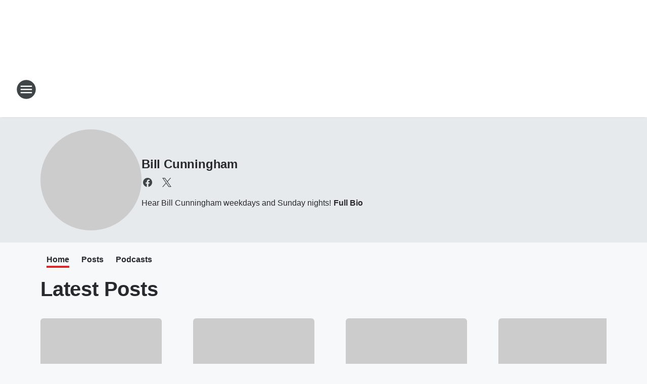

--- FILE ---
content_type: text/html; charset=utf-8
request_url: https://khvhradio.iheart.com/featured/bill-cunningham/
body_size: 118725
content:
<!DOCTYPE html>
        <html lang="en" dir="ltr">
            <head>
                <meta charset="UTF-8">
                <meta name="viewport" content="width=device-width, initial-scale=1.0">
                
                <style>:root{--color-white:#fff;--color-black:#000;--color-red:red;--color-brand-red:#c6002b;--color-brand-grey:#939697;--palette-red-600:#c6002b;--palette-red-500:#cd212e;--palette-red-400:#e22c3a;--palette-red-300:#f4747c;--palette-red-200:#f79096;--palette-red-100:#f4adb1;--palette-orange-600:#fb6825;--palette-orange-500:#fc833e;--palette-orange-400:#fc9e65;--palette-orange-300:#fdb990;--palette-orange-200:#fdd5bb;--palette-orange-100:#fef1e8;--palette-yellow-600:#fcba38;--palette-yellow-500:#fdc64c;--palette-yellow-400:#fdd36f;--palette-yellow-300:#fddf96;--palette-yellow-200:#feecbf;--palette-yellow-100:#fff8e9;--palette-green-600:#46815a;--palette-green-500:#62aa7b;--palette-green-400:#78d297;--palette-green-300:#8bdea7;--palette-green-200:#9ce2b4;--palette-green-100:#ace7c0;--palette-blue-600:#0055b7;--palette-blue-500:#509da7;--palette-blue-400:#60bac6;--palette-blue-300:#68c8d5;--palette-blue-200:#84dae5;--palette-blue-100:#a3e2eb;--palette-purple-600:#793cb7;--palette-purple-500:#8d5bcd;--palette-purple-400:#a071dc;--palette-purple-300:#a586e5;--palette-purple-200:#b895f2;--palette-purple-100:#c7a3f5;--palette-grey-600:#27292d;--palette-grey-600-rgb:39,41,45;--palette-grey-500:#3f4447;--palette-grey-500-rgb:63,68,71;--palette-grey-400:#717277;--palette-grey-400-rgb:113,114,119;--palette-grey-300:#a9afb2;--palette-grey-300-rgb:169,175,178;--palette-grey-250:#dadfe3;--palette-grey-250-rgb:218,223,227;--palette-grey-200:#e6eaed;--palette-grey-200-rgb:230,234,237;--palette-grey-150:#edf1f3;--palette-grey-150-rgb:237,241,243;--palette-grey-100:#f6f8f9;--palette-grey-100-rgb:246,248,249;--accent-color:var(--palette-grey-600);--station-accent-background:var(--palette-grey-600);--station-accent-background-overlay:var(--accent-color);--station-accent-foreground:var(--color-white);--station-font-family:"Segoe UI",Helvetica,Arial,sans-serif,"Apple Color Emoji","Segoe UI Emoji","Segoe UI Symbol";--body-bgcolor:var(--palette-grey-100);--body-font-family:var(--station-font-family);--body-font-size:1.6rem;--body-font-size-2:1.4rem;--body-text-color:var(--palette-grey-600);--secondary-text-color:var(--palette-grey-500);--caption-text-color:var(--palette-grey-400);--default-link-color:var(--palette-grey-600);--default-link-hover-color:var(--palette-grey-500);--station-link-color:var(--accent-color);--station-link-hover-color:var(--default-link-hover-color);--content-min-width:90rem;--content-max-width:128rem;--grid-vertical-spacing:3.2rem;--base-grid-gap:1.6rem;--region-row-gap:var(--grid-vertical-spacing);--grid-gutter-width:1.6rem;--front-matter-grid-column:2;--two-column-grid-template-columns:var(--grid-gutter-width) minmax(28.8rem,1fr) var(--grid-gutter-width);--full-width-grid-template-columns:1fr;--full-width-grid-block-template-columns:var(--grid-gutter-width) minmax(28.8rem,1fr) var(--grid-gutter-width);--site-theme-overlay-opacity:0.25;--site-theme-foreground-color:var(--palette-grey-500);--site-theme-foreground-hover-color:var(--palette-grey-400);--site-theme-background-color:var(--color-white);--text-highlight-background:var(--color-black);--text-highlight-foreground:var(--color-white);--alert-background-color:var(--palette-blue-600);--alert-foreground-color:var(--color-white);--browser-checker-bg-color:var(--palette-grey-400);--browser-checker-text-color:var(--color-black);--eyebrow-text-color:var(--palette-grey-600);--byline-text-color:var(--palette-grey-600);--button-background:var(--palette-grey-600);--button-foreground:var(--color-white);--button-border:none;--button-padding:1.5rem 2.4rem;--button-radius:99.9rem;--button-font-size:1.5rem;--button-font-weight:600;--button-line-height:2rem;--button-shadow:0 0.1rem 0.3rem rgba(0,0,0,.15);--button-hover-background:var(--palette-grey-500);--button-hover-foreground:var(--color-white);--button-hover-shadow:0 0.3rem 0.5rem rgba(0,0,0,.15);--button-hover-border:var(--button-border);--button-active-background:var(--button-background);--button-active-foreground:var(--button-foreground);--button-active-shadow:var(--button-shadow);--button-active-border:var(--button-border);--button-disabled-background:var(--palette-grey-250);--button-disabled-foreground:var(--palette-grey-300);--button-disabled-shadow:none;--button-disabled-border:var(--button-border);--button-secondary-background:transparent;--button-secondary-foreground:var(--palette-grey-600);--button-secondary-border:0.1rem solid var(--palette-grey-600);--button-secondary-hover-background:var(--palette-grey-150);--button-secondary-hover-foreground:var(--button-secondary-foreground);--button-secondary-hover-border:var(--button-secondary-border);--button-secondary-active-background:var(--palette-grey-600);--button-secondary-active-foreground:var(--color-white);--button-secondary-active-border:var(--button-secondary-border);--button-customized-foreground:var(--body-text-color);--button-customized-background:transparent;--button-customized-hover-foreground:var(--body-text-color);--button-customized-hover-background:transparent;--block-theme-foreground-color:var(--body-text-color);--block-theme-background-color:var(--palette-grey-200);--block-theme-background-overlay:transparent;--heading-vertical-margin:2.4rem;--card-heading-color:var(--palette-grey-600);--card-bg-color:var(--color-white);--card-text-primary-color:var(--palette-grey-600);--card-text-secondary-color:var(--palette-grey-500);--tabs-text-default-color:var(--palette-grey-500);--tabs-text-active-color:var(--palette-grey-600);--fader-bg-color:var(--palette-grey-200);--fader-width:3.2rem;--fader-gradient:linear-gradient(to right,rgba(var(--palette-grey-200-rgb),0) 0%,var(--palette-grey-200) 90%);--viewmore-text-color:var(--palette-grey-600);--heading-text-color:var(--body-text-color);--container-max-width:128rem;--container-horizontal-margin:1.6rem;--container-block-vertical-margin:1.6rem;--container-width:calc(100vw - var(--container-horizontal-margin)*2);--container-block-width:var(--container-width);--navigation-zindex:999;--playerbar-zindex:9;--legalnotice-zindex:10;--modal-zindex:1000;--heading-font-weight:900;--heading-margin-default:0;--heading-1-font-size:3.2rem;--heading-1-line-height:3.6rem;--heading-2-font-size:2.4rem;--heading-2-line-height:2.8rem;--heading-3-font-size:2.4rem;--heading-3-line-height:2.8rem;--heading-4-font-size:1.8rem;--heading-4-line-height:2.2rem;--heading-5-font-size:1.6rem;--heading-5-line-height:2rem;--heading-6-font-size:1.4rem;--heading-6-line-height:1.6rem;--elevation-1:0 0.1rem 0.3rem rgba(0,0,0,.15);--elevation-4:0 0.3rem 0.5rem rgba(0,0,0,.15);--elevation-6:0 0.5rem 0.8rem rgba(0,0,0,.15);--elevation-8:0 0.8rem 2.4rem rgba(0,0,0,.15);--elevation-up:0 -0.1rem 0.3rem -0.3rem #000;--elevation-down:0 0.1rem 0.3rem -0.3rem #000;--weather-icon-color:var(--color-white);--arrow-icon-color:var(--color-white);--icon-default-width:2.4rem;--icon-default-height:2.4rem;--icon-primary-color:var(--palette-grey-500);--icon-secondary-color:var(--color-white);--icon-primary-hover-color:var(--palette-grey-400);--icon-secondary-hover-color:var(--color-white);--search-input-foreground:var(--palette-grey-600);--search-input-background:transparent;--search-container-background:var(--color-white);--search-input-placeholder:var(--palette-grey-400);--template-grid-height:100%}@media screen and (min-width:768px){:root{--max-gutter:calc((100% - var(--container-max-width))/2);--grid-gutter-width:minmax(2rem,var(--max-gutter));--base-grid-gap:3.2rem;--two-column-grid-template-columns:var(--grid-gutter-width) minmax(32rem,60rem) minmax(32rem,38rem) var(--grid-gutter-width)}}@media screen and (min-width:1060px){:root{--grid-gutter-width:minmax(8rem,var(--max-gutter));--two-column-grid-template-columns:var(--grid-gutter-width) minmax(52rem,90rem) 38rem var(--grid-gutter-width);--full-width-grid-block-template-columns:var(--grid-gutter-width) minmax(90rem,1fr) var(--grid-gutter-width);--container-horizontal-margin:8rem;--container-block-vertical-margin:3.2rem;--heading-1-font-size:4rem;--heading-1-line-height:4.8rem;--heading-2-font-size:3.2rem;--heading-2-line-height:3.6rem}}body.theme-night{--site-theme-foreground-color:var(--palette-grey-100);--site-theme-foreground-hover-color:var(--palette-grey-300);--site-theme-background-color:var(--color-black);--alert-background-color:var(--color-white);--alert-foreground-color:var(--color-black);--search-input-foreground:var(--site-theme-foreground-color);--search-container-background:var(--site-theme-background-color);--search-input-placeholder:var(--site-theme-foreground-hover-color);--station-accent-background:var(--color-white);--station-accent-background-overlay:var(--accent-color);--station-accent-foreground:var(--color-black);--block-theme-background-color:var(--palette-grey-600);--block-theme-background-overlay:var(--accent-color);--block-theme-foreground-color:var(--color-white)}body.theme-night .themed-block{--tabs-text-default-color:var(--palette-grey-100);--tabs-text-active-color:var(--palette-grey-200);--card-text-primary-color:var(--block-theme-foreground-color);--card-text-secondary-color:var(--block-theme-foreground-color);--viewmore-text-color:var(--block-theme-foreground-color);--icon-primary-color:var(--block-theme-foreground-color);--heading-text-color:var(--block-theme-foreground-color);--default-link-color:var(--block-theme-foreground-color);--body-text-color:var(--block-theme-foreground-color);--fader-gradient:none;--eyebrow-text-color:var(--block-theme-foreground-color);--button-background:var(--color-white);--button-foreground:var(--palette-grey-600);--button-border:none;--button-hover-background:var(--palette-grey-100);--button-hover-foreground:var(--palette-grey-600);--button-active-background:var(--button-hover-background);--button-active-foreground:var(--button-hover-foreground);--button-disabled-background:var(--palette-grey-400);--button-disabled-foreground:var(--palette-grey-300);--button-secondary-background:transparent;--button-secondary-foreground:var(--color-white);--button-secondary-border:0.1rem solid var(--palette-grey-100);--button-secondary-hover-background:var(--palette-grey-100);--button-secondary-hover-foreground:var(--palette-grey-600);--button-secondary-hover-border:var(--button-secondary-border);--button-secondary-active-background:var(--color-white);--button-secondary-active-foreground:var(--palette-grey-600);--button-secondary-active-border:var(--button-secondary-border)}body.template-coast{--accent-color:var(--palette-grey-100);--body-bgcolor:var(--color-black);--body-text-color:var(--color-white);--card-heading-color:var(--color-white);--card-bg-color:transparent;--card-text-primary-color:var(--color-white);--card-text-secondary-color:var(--palette-grey-100);--heading-text-color:var(--body-text-color);--tabs-text-default-color:var(--color-white);--tabs-text-active-color:var(--palette-grey-100);--button-customized-foreground:var(--default-link-color);--button-customized-hover-foreground:var(--default-link-hover-color)}.card-title{font-size:var(--heading-4-font-size);font-weight:var(--heading-font-weight);line-height:var(--heading-4-line-height)}.alerts:not(:empty),.themed-block{background-color:var(--block-theme-background-color);max-width:none;position:relative}.theme-night .alerts:not(:empty)>*,.theme-night .themed-block>*{position:relative;z-index:1}.theme-night .alerts:not(:empty):before,.theme-night .themed-block:before{background-color:var(--block-theme-background-overlay);content:"";display:inline-flex;height:100%;left:0;opacity:var(--site-theme-overlay-opacity);position:absolute;top:0;width:100%;z-index:0}.subheading{color:var(--secondary-text-color)}.caption{color:var(--caption-text-color)}.scroll-blocker{background-color:rgba(0,0,0,.7);height:100vh;left:0;opacity:0;position:fixed;top:0;transition:visibility 0s ease-in-out,opacity .3s;visibility:hidden;width:100%;z-index:10}.no-content{display:none}.hidden{display:none!important}.search-button{background-color:transparent;border:none;cursor:pointer;line-height:0;margin:0;padding:0}.search-button svg .primary-path{fill:var(--icon-primary-color)}.search-button:active svg .primary-path,.search-button:hover svg .primary-path{fill:var(--icon-primary-hover-color)}.text-default{color:var(--palette-grey-500)}.text-headline{color:var(--palette-grey-600)}.text-caption{color:var(--palette-grey-400)}.text-on-dark{color:#fff}.text-on-light{color:var(--palette-grey-500)}.text-inactive{color:var(--palette-grey-300)}.text-link{color:var(--palette-red-400)}.bg-default{background-color:var(--palette-grey-100)}.bg-light{background-color:#fff}.bg-dark{background-color:var(--palette-grey-600)}.bg-inactive{background-color:var(--palette-grey-300)}.bg-selected{background-color:var(--palette-red-400)}.border-default{border-color:var(--palette-grey-300)}.border-neutral-light{border-color:var(--palette-grey-200)}.border-neutral-dark{border-color:var(--palette-grey-400)}.border-dark{border-color:var(--palette-grey-500)}.card{box-shadow:var(--elevation-1)}.card:hover{box-shadow:var(--elevation-4)}.menu{box-shadow:var(--elevation-6)}.dialog{box-shadow:var(--elevation-8)}.elevation-01,.navigation-bar{box-shadow:var(--elevation-1)}.elevation-01,.elevation-04{border-radius:.6rem}.elevation-04{box-shadow:var(--elevation-4)}.elevation-06{border-radius:.6rem;box-shadow:var(--elevation-6)}.elevation-08{border-radius:.6rem;box-shadow:var(--elevation-8)}.elevation-up{border-radius:.6rem;box-shadow:var(--elevation-up)}.img-responsive{height:auto;max-width:100%}.warning-text{background:var(--palette-yellow-300);border-radius:.6rem;box-shadow:0 .4rem .4rem rgba(0,0,0,.1);color:var(--palette-grey-600);display:flex;font-size:1.6rem;font-weight:400;gap:.8rem;padding:1.6rem;width:100%}.warning-text:before{content:url("data:image/svg+xml;utf8,<svg xmlns='http://www.w3.org/2000/svg' fill='brown'><path d='M11.777.465a.882.882 0 00-1.554 0L.122 18.605C-.224 19.225.208 20 .899 20H21.1c.691 0 1.123-.775.777-1.395L11.777.465zM11 12.5c-.55 0-1-.45-1-1v-4c0-.55.45-1 1-1s1 .45 1 1v4c0 .55-.45 1-1 1zm0 4a1 1 0 110-2 1 1 0 010 2z' /></svg>");display:block;height:2rem;width:2.2rem}.fader{position:relative}.fader:after{background:var(--fader-gradient);content:"";display:inline-block;height:100%;position:absolute;right:-.1rem;top:-.1rem;width:var(--fader-width)}.fader .fade{display:none}.alerts:not(:empty){margin-bottom:-.1rem;padding:2.4rem 0}hr.divider{background-color:var(--palette-grey-300);border:none;height:.1rem;margin:0}hr.dark{background:var(--palette-grey-400)}html{font-size:10px;margin:0;max-width:100vw;padding:0;width:100%}html *{box-sizing:border-box}@-moz-document url-prefix(){body{font-weight:lighter}}body{background-color:var(--body-bgcolor);color:var(--body-text-color);font-family:var(--body-font-family);font-size:var(--body-font-size);margin:0;overflow:hidden;overflow-anchor:none;padding:0;position:relative;width:100%}body.no-scroll{height:100vh;overflow:hidden}body.no-scroll .scroll-blocker{opacity:1;visibility:visible}a{color:var(--default-link-color)}a.next-page{height:.1rem;visibility:hidden}h1,h2,h3,h4,h5,h6{color:var(--heading-text-color);font-weight:var(--heading-font-weight);margin:var(--heading-margin-default)}h1,h2,h3,h4{letter-spacing:-.02rem}h1{font-size:var(--heading-1-font-size);line-height:var(--heading-1-line-height)}h2{font-size:var(--heading-2-font-size);line-height:var(--heading-2-line-height)}h3{font-size:var(--heading-3-font-size);line-height:var(--heading-3-line-height)}h4{font-size:var(--heading-4-font-size);line-height:var(--heading-4-line-height)}h5{font-size:var(--heading-5-font-size);line-height:var(--heading-5-line-height)}h6{font-size:var(--heading-6-font-size);line-height:var(--heading-6-line-height)}figure{margin:0 auto}[type=email],[type=number],[type=password],input[type=text]{background:#fff;border:.1rem solid #717277;border-radius:.6rem}.tabbed-item:focus{background-color:#ff0!important;outline:.2rem dashed red!important}button{font-family:var(--body-font-family)}svg .primary-path{fill:var(--icon-primary-color)}svg .secondary-path{fill:var(--icon-secondary-color)}::selection{background-color:var(--text-highlight-background);color:var(--text-highlight-foreground)}@media print{@page{size:A4 portrait;margin:1cm}::-webkit-scrollbar{display:none}body{background:#fff!important;color:#000;font:13pt Georgia,Times New Roman,Times,serif;line-height:1.3;margin:0}#app{display:block;height:100%;width:auto}h1{font-size:24pt}h2,h3,h4{font-size:14pt;margin-top:2.5rem}h1,h2,h3,h4,h5,h6{page-break-after:avoid}a,blockquote,h1,h2,h3,h4,h5,h6,img,p{page-break-inside:avoid}img{page-break-after:avoid}pre,table{page-break-inside:avoid}a,a:link,a:visited{background:transparent;color:#520;font-weight:700;text-align:left;text-decoration:underline}a[href^="#"]{font-weight:400;text-decoration:none}a:after>img,article a[href^="#"]:after{content:""}address,blockquote,dd,dt,li,p{font-size:100%}ol,ul{list-style:square;margin-bottom:20pt;margin-left:18pt}li{line-height:1.6em}.component-site-header{display:block;position:relative}.component-site-header .main-header-items{display:block;width:100%}iframe{height:0!important;line-height:0pt!important;overflow:hidden!important;white-space:nowrap;width:0!important}.component-ad-unit,.component-pushdown,.component-recommendation,.component-social-network-icons,.footer-national-links,.lower-footer-national-links,.nav-toggler,.search-user-container,.share-icons,iframe,nav{display:none}}.component-app{background-color:pink;display:flex;flex-direction:column}.template-grid{display:grid;grid-template-areas:"router-outlet" "player-bar";grid-template-columns:1fr;grid-template-rows:1fr auto;height:100vh;height:var(--template-grid-height);overflow:hidden}.template-grid>.component-routes{grid-area:router-outlet;overflow:auto}.template-grid>.ihr-player-bar{grid-area:player-bar}
/*# sourceMappingURL=local-critical-style.5a54a2ee878d2c1e77ca.css.map*/</style>
                <link rel="preconnect" href="https://static.inferno.iheart.com" data-reactroot=""/><link rel="preconnect" href="https://i.iheart.com" data-reactroot=""/><link rel="preconnect" href="https://webapi.radioedit.iheart.com" data-reactroot=""/><link rel="preconnect" href="https://us.api.iheart.com" data-reactroot=""/><link rel="preconnect" href="https://https://cdn.cookielaw.org" data-reactroot=""/><link rel="preconnect" href="https://www.iheart.com" data-reactroot=""/><link rel="dns-prefetch" href="https://static.inferno.iheart.com" data-reactroot=""/><link rel="preload" href="https://cdn.cookielaw.org/consent/7d044e9d-e966-4b73-b448-a29d06f71027/otSDKStub.js" as="script" data-reactroot=""/><link rel="preload" href="https://cdn.cookielaw.org/opt-out/otCCPAiab.js" as="script" data-reactroot=""/>
                
                <link data-chunk="bundle" rel="stylesheet" href="https://static.inferno.iheart.com/inferno/styles/bundle.ae0ba735483751a796dd.css">
<link data-chunk="local" rel="stylesheet" href="https://static.inferno.iheart.com/inferno/styles/local.bc06f128f534d4a5d747.css">
<link data-chunk="microsite-MicrositeHeader-component" rel="stylesheet" href="https://static.inferno.iheart.com/inferno/styles/microsite-MicrositeHeader-component.780a6e13066902c1f710.css">
<link data-chunk="microsite-MicrositeMenu-component" rel="stylesheet" href="https://static.inferno.iheart.com/inferno/styles/microsite-MicrositeMenu-component.809d23021acde53612aa.css">
<link data-chunk="core-page-blocks-datasource-MicrositeDatasourceTileLoader-component" rel="stylesheet" href="https://static.inferno.iheart.com/inferno/styles/core-page-blocks-datasource-MicrositeDatasourceTileLoader-component.a1eb25fbdc158e499608.css">
<link data-chunk="Heading-component" rel="stylesheet" href="https://static.inferno.iheart.com/inferno/styles/Heading-component.d79a5c95e6ef67a97bca.css">
<link data-chunk="Grid-component" rel="stylesheet" href="https://static.inferno.iheart.com/inferno/styles/Grid-component.9e05f3f8fa0e6b993347.css">
<link data-chunk="components-tiles-ContentTile-component" rel="stylesheet" href="https://static.inferno.iheart.com/inferno/styles/components-tiles-ContentTile-component.a5e9ee6f3bc07a62d945.css">
<link data-chunk="FauxButton-component" rel="stylesheet" href="https://static.inferno.iheart.com/inferno/styles/FauxButton-component.1f25bb623660eb4f88c1.css">
<link data-chunk="core-page-blocks-datasource-DatasourceLoader-component" rel="stylesheet" href="https://static.inferno.iheart.com/inferno/styles/core-page-blocks-datasource-DatasourceLoader-component.ed118ca85e0cefc658b6.css">
<link data-chunk="Podcasts-component" rel="stylesheet" href="https://static.inferno.iheart.com/inferno/styles/Podcasts-component.570accd833088f4c4e7d.css">
                <style data-reactroot="">:root {
        --station-font-family: "Inter","Segoe UI",Helvetica,Arial,sans-serif,"Apple Color Emoji","Segoe UI Emoji","Segoe UI Symbol";
        --gradient-start: hsl(359,68.6%,37%);
        --gradient-stop: hsl(359,68.6%,31%);
        
                --accent-color: #d7282b;
            
        
             --darkFooterColor: hsl(359,68.6%,35%);
             
        --premiere-footer-dark-color:var(--darkFooterColor);
    }</style>
                
                <title data-rh="true">Bill Cunningham - News Radio 830 KHVH</title>
                <link data-rh="true" rel="shortcut icon" type="" title="" href="https://i.iheart.com/v3/re/assets.brands/641b71c77790465c985e31de?ops=gravity(%22center%22),contain(32,32),quality(65)"/><link data-rh="true" rel="apple-touch-icon" type="" title="" href="https://i.iheart.com/v3/re/assets.brands/641b71c77790465c985e31de?ops=new(),flood(%22white%22),swap(),merge(%22over%22),gravity(%22center%22),contain(167,167),quality(80),format(%22png%22)"/><link data-rh="true" rel="image_src" type="" title="" href="https://i.iheart.com/v3/re/new_assets/5931a7134fc2bd404754c1c8?ops=gravity(%22north%22),fit(1200,675),quality(65)"/><link data-rh="true" rel="canonical" type="" title="" href="https://700wlw.iheart.com/featured/bill-cunningham/"/>
                <meta data-rh="true" property="og:locale" content="en_us"/><meta data-rh="true" name="msapplication-TileColor" content="#fff"/><meta data-rh="true" name="msvalidate.01" content="E98E323249F89ACF6294F958692E230B"/><meta data-rh="true" name="format-detection" content="telephone=no"/><meta data-rh="true" name="theme-color" content="#d7282b"/><meta data-rh="true" property="og:title" content="Bill Cunningham - News Radio 830 KHVH"/><meta data-rh="true" property="twitter:title" content="Bill Cunningham - News Radio 830 KHVH"/><meta data-rh="true" itemprop="name" content="Bill Cunningham - News Radio 830 KHVH"/><meta data-rh="true" name="description" content="Hear Bill Cunningham weekdays and Sunday nights!"/><meta data-rh="true" property="og:description" content="Hear Bill Cunningham weekdays and Sunday nights!"/><meta data-rh="true" property="twitter:description" content="Hear Bill Cunningham weekdays and Sunday nights!"/><meta data-rh="true" itemprop="description" content="Hear Bill Cunningham weekdays and Sunday nights!"/><meta data-rh="true" name="keywords" content="Bill Cunningham, willie cunningham, willy cunningham, stooge report, the bill cunningham show, radio"/><meta data-rh="true" property="og:url" content="https://khvhradio.iheart.com/featured/bill-cunningham/"/><meta data-rh="true" property="twitter:url" content="https://khvhradio.iheart.com/featured/bill-cunningham/"/><meta data-rh="true" itemprop="url" content="https://khvhradio.iheart.com/featured/bill-cunningham/"/><meta data-rh="true" name="thumbnail" content="https://i.iheart.com/v3/re/new_assets/5931a7134fc2bd404754c1c8?ops=gravity(%22north%22),fit(1200,675),quality(65)"/><meta data-rh="true" property="og:image" content="https://i.iheart.com/v3/re/new_assets/5931a7134fc2bd404754c1c8?ops=gravity(%22north%22),fit(1200,675),quality(65)"/><meta data-rh="true" property="og:image:width" content="1200"/><meta data-rh="true" property="og:image:height" content="675"/><meta data-rh="true" property="twitter:image" content="https://i.iheart.com/v3/re/new_assets/5931a7134fc2bd404754c1c8?ops=gravity(%22north%22),fit(1200,675),quality(65)"/><meta data-rh="true" itemprop="image" content="https://i.iheart.com/v3/re/new_assets/5931a7134fc2bd404754c1c8?ops=gravity(%22north%22),fit(1200,675),quality(65)"/><meta data-rh="true" name="msapplication-TileImage" content="https://i.iheart.com/v3/re/new_assets/5931a7134fc2bd404754c1c8?ops=gravity(%22north%22),fit(1200,675),quality(65)"/><meta data-rh="true" property="twitter:card" content="Summary"/><meta data-rh="true" property="twitter:site" content="@willie700wlw"/><meta data-rh="true" property="twitter:creator" content="@willie700wlw"/><meta data-rh="true" property="twitter:domain" content="700wlw.iheart.com"/><meta data-rh="true" property="og:site_name" content="Bill Cunningham"/><meta data-rh="true" name="application-name" content="News Radio 830 KHVH"/><meta data-rh="true" property="fb:app_id" content="145322388832874"/><meta data-rh="true" property="fb:pages" content="149272045100608"/><meta data-rh="true" name="google-site-verification" content="p2FWrUKxtwBmQgHV4CjD80oKdZZBjmMNByoWvZMsYso"/>
                
            </head>
            <body class="theme-light template-default">
                <div id="app"><div class="component-template template-grid" data-reactroot=""><div class="component-routes"><div class="component-pushdown"><div tabindex="-1" class="component-ad-unit lazy-load" data-position="3330" data-split="50" id="dfp-ad-3330-V2slB"></div></div><header class="component-site-header"><section class="main-header-items"><button aria-label="Open Site Navigation" class="nav-toggler" tabindex="0"><svg tabindex="-1" focusable="false" class="svg-icon icon-hamburger" width="32px" height="32px" viewBox="0 0 32 32" fill="none" xmlns="http://www.w3.org/2000/svg"><circle cx="16" cy="16" r="15" fill="none" stroke="none" stroke-width="2"></circle><path fill-rule="evenodd" clip-rule="evenodd" tabindex="-1" class="primary-path" fill="none" d="M7 22h18v-2H7v2zm0-5h18v-2H7v2zm0-7v2h18v-2H7z"></path></svg></button><nav class="" tabindex="-1" aria-hidden="true" aria-label="Primary Site Navigation" id="component-site-nav"><header class="navbar-header"><figure class="component-station-logo"><a aria-label="Station Link" tabindex="0" href="/"><img src="https://i.iheart.com/v3/re/assets.brands/641b71c77790465c985e31de?ops=gravity(%22center%22),contain(180,60)&amp;quality=80" data-src="https://i.iheart.com/v3/re/assets.brands/641b71c77790465c985e31de?ops=gravity(%22center%22),contain(180,60)&amp;quality=80" data-srcset="https://i.iheart.com/v3/re/assets.brands/641b71c77790465c985e31de?ops=gravity(%22center%22),contain(180,60)&amp;quality=80 1x,https://i.iheart.com/v3/re/assets.brands/641b71c77790465c985e31de?ops=gravity(%22center%22),contain(360,120)&amp;quality=80 2x" sizes="" alt="News Radio 830 KHVH - Hawaii&#x27;s News Leader" class="lazyload" srcSet="https://i.iheart.com/v3/re/assets.brands/641b71c77790465c985e31de?ops=gravity(%22center%22),contain(180,60)&amp;quality=80 1x,https://i.iheart.com/v3/re/assets.brands/641b71c77790465c985e31de?ops=gravity(%22center%22),contain(360,120)&amp;quality=80 2x" width="180" height="60"/></a></figure><button class="CloseButton-module_close_4S+oa undefined" aria-label="Close Site Navigation" tabindex="0"><svg class="svg-icon icon-close" focusable="false" tabindex="-1" aria-hidden="true" width="24" height="24" viewBox="0 0 24 24" fill="none" xmlns="http://www.w3.org/2000/svg"><path aria-hidden="true" focusable="false" tabindex="-1" class="primary-path" d="M18.3 5.70997C17.91 5.31997 17.28 5.31997 16.89 5.70997L12 10.59L7.10997 5.69997C6.71997 5.30997 6.08997 5.30997 5.69997 5.69997C5.30997 6.08997 5.30997 6.71997 5.69997 7.10997L10.59 12L5.69997 16.89C5.30997 17.28 5.30997 17.91 5.69997 18.3C6.08997 18.69 6.71997 18.69 7.10997 18.3L12 13.41L16.89 18.3C17.28 18.69 17.91 18.69 18.3 18.3C18.69 17.91 18.69 17.28 18.3 16.89L13.41 12L18.3 7.10997C18.68 6.72997 18.68 6.08997 18.3 5.70997Z" fill="#3F4447"></path></svg></button></header><hr class="divider"/><section class="nav-inner-wrapper"><ul style="max-height:calc(100vh - 100px)" class="menu-container main-nav"><li class="menu-top-label"><button aria-label="Listen" class="button-text" tabindex="0"><span class="menu-label">Listen</span></button></li><li data-testid="menu-top-label" class="menu-top-label menu-toggler"><button aria-label="Toggle Menu for On-Air" class="button-text" tabindex="0"><span class="menu-label">On-Air</span><svg tabindex="-1" focusable="false" class="svg-icon icon-expand" width="24" height="24" viewBox="0 0 24 24" fill="none" xmlns="http://www.w3.org/2000/svg"><path class="primary-path" tabindex="-1" d="M15.88 9.29006L12 13.1701L8.11998 9.29006C7.72998 8.90006 7.09998 8.90006 6.70998 9.29006C6.31998 9.68006 6.31998 10.3101 6.70998 10.7001L11.3 15.2901C11.69 15.6801 12.32 15.6801 12.71 15.2901L17.3 10.7001C17.69 10.3101 17.69 9.68006 17.3 9.29006C16.91 8.91006 16.27 8.90006 15.88 9.29006Z"></path></svg></button><ul class="submenu-container" aria-hidden="true"><li><a aria-label="The Rick Hamada Program" tabindex="0" href="/featured/rick-hamada/">The Rick Hamada Program</a></li><li><a aria-label="Clay &amp; Buck" tabindex="0" href="/featured/the-clay-travis-and-buck-sexton-show/">Clay &amp; Buck</a></li><li><a aria-label="Sean Hannity" tabindex="0" href="/featured/the-sean-hannity-show/">Sean Hannity</a></li><li><a aria-label="Joe Pags" tabindex="0" href="/featured/the-joe-pags-show/">Joe Pags</a></li><li><a aria-label="Jesse Kelly" tabindex="0" href="/featured/the-jesse-kelly-show/">Jesse Kelly</a></li><li><a aria-label="Coast-To-Coast AM" tabindex="0" href="/featured/coast-to-coast-am/">Coast-To-Coast AM</a></li><li><a aria-label="Glenn Beck" tabindex="0" href="/featured/glenn-beck/">Glenn Beck</a></li><li><a aria-label="Full Schedule" tabindex="0" href="/schedule/">Full Schedule</a></li></ul></li><li data-testid="menu-top-label" class="menu-top-label menu-toggler"><button aria-label="Toggle Menu for Podcasts" class="button-text" tabindex="0"><span class="menu-label">Podcasts</span><svg tabindex="-1" focusable="false" class="svg-icon icon-expand" width="24" height="24" viewBox="0 0 24 24" fill="none" xmlns="http://www.w3.org/2000/svg"><path class="primary-path" tabindex="-1" d="M15.88 9.29006L12 13.1701L8.11998 9.29006C7.72998 8.90006 7.09998 8.90006 6.70998 9.29006C6.31998 9.68006 6.31998 10.3101 6.70998 10.7001L11.3 15.2901C11.69 15.6801 12.32 15.6801 12.71 15.2901L17.3 10.7001C17.69 10.3101 17.69 9.68006 17.3 9.29006C16.91 8.91006 16.27 8.90006 15.88 9.29006Z"></path></svg></button><ul class="submenu-container" aria-hidden="true"><li><a href="https://www.iheart.com/podcast/1061-rick-hamada-28867030/" target="_blank" rel="noopener" aria-label="The Rick Hamada Program">The Rick Hamada Program</a></li><li><a href="https://www.iheart.com/podcast/1119-travis-and-sexton-57927691/" target="_blank" rel="noopener" aria-label="Clay and Buck">Clay and Buck</a></li><li><a href="https://www.iheart.com/podcast/51-the-sean-hannity-show-24392822/" target="_blank" rel="noopener" aria-label="Sean Hannity">Sean Hannity</a></li><li><a href="https://www.iheart.com/podcast/269-the-joe-pags-show-91920507" target="_blank" rel="noopener" aria-label="Joe Pags">Joe Pags</a></li><li><a href="https://www.iheart.com/podcast/390-the-jesse-kelly-sho-29962174/" target="_blank" rel="noopener" aria-label="Jesse Kelly">Jesse Kelly</a></li><li><a href="https://www.iheart.com/podcast/coast-to-coast-18899828/" target="_blank" rel="noopener" aria-label="Best of Coast-To-Coast AM">Best of Coast-To-Coast AM</a></li><li><a href="https://www.iheart.com/podcast/the-glenn-beck-program-23014384/" target="_blank" rel="noopener" aria-label="Glenn Beck">Glenn Beck</a></li><li><a href="https://www.iheart.com/podcast/966-the-dr-bob-martin-s-29496709/" target="_blank" rel="noopener" aria-label="Dr. Bob Martin">Dr. Bob Martin</a></li><li><a href="https://www.iheart.com/podcast/256-fox-news-radio-newscast-30996045/" target="_blank" rel="noopener" aria-label="Fox News Radio">Fox News Radio</a></li><li><a href="https://www.iheart.com/podcast/1248-community-matters-iheartr-145740809/" target="_blank" rel="noopener" aria-label="Community Matters">Community Matters</a></li><li><a href="https://www.iheart.com/podcast/1248-its-golf-w-rick-cyd-102504117/" target="_blank" rel="noopener" aria-label="It&#x27;s Golf!">It&#x27;s Golf!</a></li><li><a href="https://www.iheart.com/podcast/1248-the-freedom-hour-197331290/" target="_blank" rel="noopener" aria-label="The Freedom Hour">The Freedom Hour</a></li><li><a href="https://www.iheart.com/podcast/1269-in-the-cool-of-the-day-w-288694437/" target="_blank" rel="noopener" aria-label="In The Cool Of The Day">In The Cool Of The Day</a></li><li><a href="https://www.iheart.com/podcast/966-team-lally-real-est-28926076/" target="_blank" rel="noopener" aria-label="Team Lally Real Estate">Team Lally Real Estate</a></li><li><a href="https://www.iheart.com/podcast/1061-backyard-estate-planning-30301793/" target="_blank" rel="noopener" aria-label="Backyard Estate Planning">Backyard Estate Planning</a></li><li><a href="https://www.iheart.com/podcast/269-hoops-talk-57987787/" target="_blank" rel="noopener" aria-label="Hoops Talk">Hoops Talk</a></li></ul></li><li data-testid="menu-top-label" class="menu-top-label menu-toggler"><button aria-label="Toggle Menu for News" class="button-text" tabindex="0"><span class="menu-label">News</span><svg tabindex="-1" focusable="false" class="svg-icon icon-expand" width="24" height="24" viewBox="0 0 24 24" fill="none" xmlns="http://www.w3.org/2000/svg"><path class="primary-path" tabindex="-1" d="M15.88 9.29006L12 13.1701L8.11998 9.29006C7.72998 8.90006 7.09998 8.90006 6.70998 9.29006C6.31998 9.68006 6.31998 10.3101 6.70998 10.7001L11.3 15.2901C11.69 15.6801 12.32 15.6801 12.71 15.2901L17.3 10.7001C17.69 10.3101 17.69 9.68006 17.3 9.29006C16.91 8.91006 16.27 8.90006 15.88 9.29006Z"></path></svg></button><ul class="submenu-container" aria-hidden="true"><li><a aria-label="Hawaii News" tabindex="0" href="/featured/hawaii-news/">Hawaii News</a></li><li><a aria-label="National News" tabindex="0" href="/topic/national-news/">National News</a></li><li><a aria-label="Weather" tabindex="0" href="/weather/">Weather</a></li><li><a aria-label="Hawaii Storm Watch" tabindex="0" href="/featured/hawaii-storm-watch/">Hawaii Storm Watch</a></li></ul></li><li data-testid="menu-top-label" class="menu-top-label menu-toggler"><button aria-label="Toggle Menu for Connect" class="button-text" tabindex="0"><span class="menu-label">Connect</span><svg tabindex="-1" focusable="false" class="svg-icon icon-expand" width="24" height="24" viewBox="0 0 24 24" fill="none" xmlns="http://www.w3.org/2000/svg"><path class="primary-path" tabindex="-1" d="M15.88 9.29006L12 13.1701L8.11998 9.29006C7.72998 8.90006 7.09998 8.90006 6.70998 9.29006C6.31998 9.68006 6.31998 10.3101 6.70998 10.7001L11.3 15.2901C11.69 15.6801 12.32 15.6801 12.71 15.2901L17.3 10.7001C17.69 10.3101 17.69 9.68006 17.3 9.29006C16.91 8.91006 16.27 8.90006 15.88 9.29006Z"></path></svg></button><ul class="submenu-container" aria-hidden="true"><li><a aria-label="Calendar" tabindex="0" href="/calendar/">Calendar</a></li><li><a aria-label="KHVH Show Phone Numbers" tabindex="0" href="/content/2018-08-01-show-phone-lines/">KHVH Show Phone Numbers</a></li><li><a aria-label="Newsletter" tabindex="0" href="/newsletter/">Newsletter</a></li><li><a href="https://www.facebook.com/khvhradio/" target="_blank" rel="noopener" aria-label="Like Us on Facebook">Like Us on Facebook</a></li><li><a aria-label="Employment Opportunities" tabindex="0" href="/contact/">Employment Opportunities</a></li></ul></li><li class="menu-top-label"><a href="https://hnlihm.incentrev.com/honolulu/deals" target="_blank" rel="noopener" aria-label="Half Off Honolulu">Half Off Honolulu</a></li><li class="menu-top-label menu-toggler"><button aria-label="Toggle Menu for Contests &amp; Promotions" class="button-text" tabindex="0"><span class="menu-label">Contests &amp; Promotions</span><svg tabindex="-1" focusable="false" class="svg-icon icon-expand" width="24" height="24" viewBox="0 0 24 24" fill="none" xmlns="http://www.w3.org/2000/svg"><path class="primary-path" tabindex="-1" d="M15.88 9.29006L12 13.1701L8.11998 9.29006C7.72998 8.90006 7.09998 8.90006 6.70998 9.29006C6.31998 9.68006 6.31998 10.3101 6.70998 10.7001L11.3 15.2901C11.69 15.6801 12.32 15.6801 12.71 15.2901L17.3 10.7001C17.69 10.3101 17.69 9.68006 17.3 9.29006C16.91 8.91006 16.27 8.90006 15.88 9.29006Z"></path></svg></button><ul class="submenu-container" aria-hidden="true"><li><a href="https://www.donorschoose.org/iheartradio" target="_blank" rel="noopener" aria-label="Give Your Favorite Teacher A Chance To Win $5,000 In Classroom Supplies!">Give Your Favorite Teacher A Chance To Win $5,000 In Classroom Supplies!</a></li><li><a href="https://www.iheartradiobroadway.com/featured/iheart-amda/" target="_blank" rel="noopener" aria-label="Win A Full-Tuition Scholarship To AMDA College Of The Performing Arts!">Win A Full-Tuition Scholarship To AMDA College Of The Performing Arts!</a></li><li><a aria-label="Listen to Win $1,000" tabindex="0" href="/promotions/listen-to-win-1000-1843307/">Listen to Win $1,000</a></li><li><a aria-label="All Contests &amp; Promotions" tabindex="0" href="/promotions/">All Contests &amp; Promotions</a></li><li><a aria-label="Contest Rules" tabindex="0" href="/rules/">Contest Rules</a></li></ul></li><li class="menu-top-label"><a tabindex="0" href="/contact/">Contact</a></li><li class="menu-top-label"><a tabindex="0" href="/newsletter/">Newsletter</a></li><li class="menu-top-label"><a tabindex="0" href="/advertise/">Advertise on News Radio 830 KHVH</a></li><li class="menu-top-label"><a href="tel:1-844-844-iHeart">1-844-844-iHeart</a></li><ul class="component-social-icons"><li class="icon-container"><a href="//www.facebook.com/khvhradio" aria-label="Visit us on facebook" target="_blank" rel="noopener"><svg tabindex="-1" focusable="false" class="svg-icon icon-facebook" width="24" height="24" viewBox="0 0 24 24" xmlns="http://www.w3.org/2000/svg" fill="none"><path class="primary-path" tabindex="-1" d="M21 12C21 7.02891 16.9711 3 12 3C7.02891 3 3 7.02891 3 12C3 16.493 6.29062 20.216 10.5938 20.891V14.6016H8.30859V12H10.5938V10.0172C10.5938 7.76191 11.9367 6.51562 13.9934 6.51562C14.9777 6.51562 16.0078 6.69141 16.0078 6.69141V8.90625H14.8723C13.7543 8.90625 13.4062 9.60059 13.4062 10.3125V12H15.9023L15.5033 14.6016H13.4062V20.891C17.7094 20.216 21 16.493 21 12Z" fill="#27292D"></path><path class="secondary-path" tabindex="-1" d="M15.5033 14.6016L15.9023 12H13.4062V10.3125C13.4062 9.60059 13.7543 8.90625 14.8723 8.90625H16.0078V6.69141C16.0078 6.69141 14.9777 6.51562 13.9934 6.51562C11.9367 6.51562 10.5938 7.76191 10.5938 10.0172V12H8.30859V14.6016H10.5938V20.891C11.0525 20.9631 11.5219 21 12 21C12.4781 21 12.9475 20.9631 13.4062 20.891V14.6016H15.5033Z" fill="white"></path></svg></a></li><li class="icon-container"><a href="//www.x.com/khvh" aria-label="Visit us on X" target="_blank" rel="noopener"><svg tabindex="-1" focusable="false" class="svg-icon icon-twitter" xmlns="http://www.w3.org/2000/svg" width="24" height="24" viewBox="0 0 24 24" fill="none"><path class="primary-path" d="M13.7124 10.6218L20.4133 3H18.8254L13.0071 9.61788L8.35992 3H3L10.0274 13.0074L3 21H4.58799L10.7324 14.0113L15.6401 21H21L13.7124 10.6218ZM11.5375 13.0956L10.8255 12.0991L5.16017 4.16971H7.59922L12.1712 10.5689L12.8832 11.5655L18.8262 19.8835H16.3871L11.5375 13.0956Z" fill="#27292D"></path></svg></a></li><li class="icon-container"><a href="//www.instagram.com/khvhradio" aria-label="Visit us on instagram" target="_blank" rel="noopener"><svg tabindex="-1" focusable="false" class="svg-icon icon-instagram" width="24" height="24" viewBox="0 0 24 24" fill="none" xmlns="http://www.w3.org/2000/svg"><path class="primary-path" tabindex="-1" fill-rule="evenodd" clip-rule="evenodd" d="M12.0001 7.37836C11.086 7.37836 10.1924 7.64941 9.43242 8.15724C8.6724 8.66508 8.08003 9.38688 7.73023 10.2314C7.38043 11.0759 7.28891 12.0051 7.46723 12.9016C7.64556 13.7981 8.08573 14.6216 8.73208 15.268C9.37842 15.9143 10.2019 16.3545 11.0984 16.5328C11.9949 16.7112 12.9242 16.6196 13.7687 16.2698C14.6132 15.92 15.335 15.3277 15.8428 14.5676C16.3506 13.8076 16.6217 12.9141 16.6217 12C16.6217 10.7743 16.1348 9.59873 15.2681 8.732C14.4013 7.86528 13.2258 7.37836 12.0001 7.37836ZM12.0001 15C11.4067 15 10.8267 14.824 10.3334 14.4944C9.84003 14.1647 9.45553 13.6962 9.22847 13.148C9.00141 12.5998 8.94201 11.9966 9.05777 11.4147C9.17353 10.8328 9.45925 10.2982 9.87881 9.87867C10.2984 9.45912 10.8329 9.17341 11.4148 9.05765C11.9968 8.9419 12.6 9.00131 13.1482 9.22838C13.6963 9.45544 14.1649 9.83995 14.4945 10.3333C14.8241 10.8266 15.0001 11.4067 15.0001 12C15.0001 12.7956 14.684 13.5587 14.1214 14.1213C13.5588 14.6839 12.7957 15 12.0001 15Z" fill="#27292D"></path><path class="primary-path" tabindex="-1" d="M17.8842 7.19576C17.8842 7.79222 17.4007 8.27575 16.8042 8.27575C16.2078 8.27575 15.7243 7.79222 15.7243 7.19576C15.7243 6.5993 16.2078 6.11578 16.8042 6.11578C17.4007 6.11578 17.8842 6.5993 17.8842 7.19576Z" fill="#27292D"></path><path class="primary-path" tabindex="-1" fill-rule="evenodd" clip-rule="evenodd" d="M12 3C9.55581 3 9.24921 3.01036 8.28942 3.05416C7.33144 3.09789 6.67723 3.25001 6.10476 3.47251C5.50424 3.69849 4.96024 4.05275 4.51069 4.51058C4.05276 4.9601 3.6984 5.50411 3.47233 6.10466C3.25001 6.67716 3.09789 7.33137 3.05434 8.28935C3.01036 9.24915 3 9.55575 3 12C3 14.4443 3.01036 14.7509 3.05434 15.7107C3.09807 16.6687 3.25019 17.3229 3.47268 17.8953C3.69867 18.4959 4.05293 19.0399 4.51076 19.4894C4.96031 19.9472 5.50431 20.3015 6.10484 20.5275C6.67734 20.75 7.33154 20.9021 8.28949 20.9458C9.24944 20.9896 9.55592 21 12.0002 21C14.4444 21 14.751 20.9896 15.7108 20.9458C16.6688 20.9021 17.323 20.75 17.8955 20.5275C18.4933 20.2963 19.0363 19.9427 19.4896 19.4894C19.9428 19.0362 20.2964 18.4932 20.5276 17.8953C20.7501 17.3228 20.9023 16.6686 20.946 15.7107C20.9898 14.7507 21.0001 14.4443 21.0001 12C21.0001 9.55578 20.9898 9.24915 20.946 8.28935C20.9023 7.33137 20.7501 6.67716 20.5276 6.10469C20.3017 5.50417 19.9474 4.96016 19.4896 4.51062C19.04 4.0527 18.496 3.69836 17.8954 3.47233C17.3229 3.25001 16.6687 3.09789 15.7107 3.05434C14.7509 3.01036 14.4443 3 12 3ZM12 4.62165C14.4031 4.62165 14.6878 4.63084 15.6369 4.67414C16.5144 4.71418 16.9909 4.86077 17.308 4.98402C17.699 5.1283 18.0526 5.35835 18.3429 5.65727C18.6418 5.94757 18.8718 6.30118 19.0161 6.69209C19.1394 7.00923 19.286 7.48577 19.326 8.36326C19.3693 9.31231 19.3785 9.59694 19.3785 12.0001C19.3785 14.4033 19.3693 14.6879 19.326 15.637C19.286 16.5145 19.1393 16.991 19.0161 17.3082C18.8664 17.6963 18.6371 18.0488 18.3429 18.343C18.0487 18.6372 17.6962 18.8665 17.308 19.0162C16.9909 19.1395 16.5144 19.2861 15.6369 19.3261C14.688 19.3694 14.4034 19.3786 12 19.3786C9.59665 19.3786 9.31213 19.3694 8.36316 19.3261C7.48566 19.2861 7.00916 19.1395 6.69199 19.0162C6.30107 18.872 5.94747 18.6419 5.65716 18.343C5.35824 18.0527 5.12819 17.6991 4.98391 17.3082C4.86066 16.991 4.71404 16.5145 4.67403 15.637C4.63073 14.688 4.62155 14.4033 4.62155 12.0001C4.62155 9.59694 4.63073 9.31238 4.67403 8.36326C4.71408 7.48577 4.86066 7.00926 4.98391 6.69209C5.12821 6.30116 5.35828 5.94754 5.65723 5.65723C5.94754 5.35832 6.30115 5.12826 6.69206 4.98398C7.00919 4.86073 7.48574 4.71411 8.36323 4.6741C9.31228 4.6308 9.59683 4.62165 12 4.62165Z" fill="#27292D"></path></svg></a></li></ul></ul></section><footer class="navbar-footer"><form class="search-form" name="search-form" role="search"><section class="search-container"><input type="search" name="keyword" id="search-input-field-nav" aria-label="search text" placeholder="Search" value="" maxLength="250"/><button class="search-button search-submit" aria-label="Search" type="submit"><svg class="svg-icon icon-search" tabindex="-1" width="32px" height="32px" viewBox="0 0 32 32" focusable="false" fill="none" xmlns="http://www.w3.org/2000/svg"><circle class="outline" cx="16" cy="16" r="15" fill="none" stroke="none" stroke-width="2"></circle><path class="primary-path" fill-rule="evenodd" clip-rule="evenodd" d="M18.457 20.343a7.69 7.69 0 111.929-1.591l4.658 5.434a1.25 1.25 0 11-1.898 1.628l-4.69-5.471zm.829-6.652a4.69 4.69 0 11-9.381 0 4.69 4.69 0 019.38 0z" fill="none"></path></svg></button></section></form></footer></nav><figure class="component-station-logo"><a aria-label="Station Link" tabindex="0" href="/"><img src="https://i.iheart.com/v3/re/assets.brands/641b71c77790465c985e31de?ops=gravity(%22center%22),contain(180,60)&amp;quality=80" data-src="https://i.iheart.com/v3/re/assets.brands/641b71c77790465c985e31de?ops=gravity(%22center%22),contain(180,60)&amp;quality=80" data-srcset="https://i.iheart.com/v3/re/assets.brands/641b71c77790465c985e31de?ops=gravity(%22center%22),contain(180,60)&amp;quality=80 1x,https://i.iheart.com/v3/re/assets.brands/641b71c77790465c985e31de?ops=gravity(%22center%22),contain(360,120)&amp;quality=80 2x" sizes="" alt="News Radio 830 KHVH - Hawaii&#x27;s News Leader" class="lazyload" srcSet="https://i.iheart.com/v3/re/assets.brands/641b71c77790465c985e31de?ops=gravity(%22center%22),contain(180,60)&amp;quality=80 1x,https://i.iheart.com/v3/re/assets.brands/641b71c77790465c985e31de?ops=gravity(%22center%22),contain(360,120)&amp;quality=80 2x" width="180" height="60"/></a></figure><section class="listen-user-container"><div class="header-user"></div></section></section></header><div class="alerts"></div><div class="component-microsite-header microsite themed-block"><div class="component-container"><figure class="component-live-card microsite-header type-microsite with-thumb"><section class="thumb"><a tabindex="0" href="/featured/bill-cunningham/"><img src="https://i.iheart.com/v3/re/new_assets/f79fc341-a979-4863-81b0-eea1ddc6e07b?ops=gravity(&quot;center&quot;),ratio(1,1),fit(190,190),quality(75)" data-src="https://i.iheart.com/v3/re/new_assets/5931a7134fc2bd404754c1c8?ops=gravity(&quot;center&quot;),ratio(1,1),fit(190,190),quality(75)" data-srcset="https://i.iheart.com/v3/re/new_assets/5931a7134fc2bd404754c1c8?ops=gravity(&quot;center&quot;),ratio(1,1),fit(100,100),quality(75) 100w,https://i.iheart.com/v3/re/new_assets/5931a7134fc2bd404754c1c8?ops=gravity(&quot;center&quot;),ratio(1,1),fit(200,200),quality(75) 200w" sizes="(max-width: 767px) 100px,(min-width: 768px) 200px,auto " alt="Bill Cunningham" class="lazyload" srcSet="https://i.iheart.com/v3/re/new_assets/f79fc341-a979-4863-81b0-eea1ddc6e07b?ops=gravity(&quot;center&quot;),ratio(1,1),fit(100,100),quality(75) 100w,https://i.iheart.com/v3/re/new_assets/f79fc341-a979-4863-81b0-eea1ddc6e07b?ops=gravity(&quot;center&quot;),ratio(1,1),fit(200,200),quality(75) 200w" width="100" height="100"/></a></section><figcaption><h1 class="livecard-title"><a tabindex="0" href="/featured/bill-cunningham/">Bill Cunningham</a></h1><section class="content"><div><ul class="component-social-icons"><li class="icon-container"><a href="//www.facebook.com/700wlw" aria-label="Visit us on facebook" target="_blank" rel="noopener"><svg tabindex="-1" focusable="false" class="svg-icon icon-facebook" width="24" height="24" viewBox="0 0 24 24" xmlns="http://www.w3.org/2000/svg" fill="none"><path class="primary-path" tabindex="-1" d="M21 12C21 7.02891 16.9711 3 12 3C7.02891 3 3 7.02891 3 12C3 16.493 6.29062 20.216 10.5938 20.891V14.6016H8.30859V12H10.5938V10.0172C10.5938 7.76191 11.9367 6.51562 13.9934 6.51562C14.9777 6.51562 16.0078 6.69141 16.0078 6.69141V8.90625H14.8723C13.7543 8.90625 13.4062 9.60059 13.4062 10.3125V12H15.9023L15.5033 14.6016H13.4062V20.891C17.7094 20.216 21 16.493 21 12Z" fill="#27292D"></path><path class="secondary-path" tabindex="-1" d="M15.5033 14.6016L15.9023 12H13.4062V10.3125C13.4062 9.60059 13.7543 8.90625 14.8723 8.90625H16.0078V6.69141C16.0078 6.69141 14.9777 6.51562 13.9934 6.51562C11.9367 6.51562 10.5938 7.76191 10.5938 10.0172V12H8.30859V14.6016H10.5938V20.891C11.0525 20.9631 11.5219 21 12 21C12.4781 21 12.9475 20.9631 13.4062 20.891V14.6016H15.5033Z" fill="white"></path></svg></a></li><li class="icon-container"><a href="//www.x.com/willie700wlw" aria-label="Visit us on X" target="_blank" rel="noopener"><svg tabindex="-1" focusable="false" class="svg-icon icon-twitter" xmlns="http://www.w3.org/2000/svg" width="24" height="24" viewBox="0 0 24 24" fill="none"><path class="primary-path" d="M13.7124 10.6218L20.4133 3H18.8254L13.0071 9.61788L8.35992 3H3L10.0274 13.0074L3 21H4.58799L10.7324 14.0113L15.6401 21H21L13.7124 10.6218ZM11.5375 13.0956L10.8255 12.0991L5.16017 4.16971H7.59922L12.1712 10.5689L12.8832 11.5655L18.8262 19.8835H16.3871L11.5375 13.0956Z" fill="#27292D"></path></svg></a></li></ul><div><p class="microsite-description">Hear Bill Cunningham weekdays and Sunday nights!<a tabindex="0" href="/featured/bill-cunningham/about/"><span class="fullBio">Full Bio</span></a></p></div></div></section></figcaption></figure></div></div><div class="component-container"><nav class="MicrositeMenu-style-module_component-microsite-menu_sKOOs"><ul class="menu-items"><li><a class="active" tabindex="0" href="/featured/bill-cunningham/">Home</a></li><li><a tabindex="0" href="/featured/bill-cunningham/tab/posts/">Posts</a></li><li><a tabindex="0" href="/featured/bill-cunningham/tab/podcasts/">Podcasts</a></li></ul></nav></div><main class="component-page layout-generic-full page-home microsite khvh-am"><section class="col-left"><div class="component-region region-main-dynamic"><div class="component-container component-feed tile microsite feed-style-small-scrollable-all block" data-feed="ID:editorial-feed-whatwhere"><header class="component-heading"><h2 class="heading-title"><a tabindex="0" href="/featured/bill-cunningham/tab/posts/">Latest Posts</a></h2></header><div class="feed-cards microsite" data-block-id="dnRrW"><div class="component-grid col-4"><figure class="component-content-tile thumb-top feed-content-item"><div class="thumb-container"><a tabindex="0" href="/featured/bill-cunningham/content/2023-02-06-seniors-are-getting-freaking-and-a-new-loofah-code-lets-everyone-know/"><img src="https://i.iheart.com/v3/re/new_assets/f79fc341-a979-4863-81b0-eea1ddc6e07b" data-src="https://i.iheart.com/v3/re/assets.getty/62bc6a7206a303471586831f?ops=gravity(%22north%22),fit(330,186),quality(65)" data-srcset="https://i.iheart.com/v3/re/assets.getty/62bc6a7206a303471586831f?ops=gravity(%22north%22),fit(330,186),quality(65) 330w,https://i.iheart.com/v3/re/assets.getty/62bc6a7206a303471586831f?ops=gravity(%22north%22),fit(420,236),quality(65) 420w,https://i.iheart.com/v3/re/assets.getty/62bc6a7206a303471586831f?ops=gravity(%22north%22),fit(510,287),quality(65) 510w,https://i.iheart.com/v3/re/assets.getty/62bc6a7206a303471586831f?ops=gravity(%22north%22),fit(620,349),quality(65) 620w" sizes="(max-width: 360px) 330px,(max-width: 450px) 420px,(max-width: 540px) 510px,(max-width: 659px) 620px,(min-width: 660px) and (max-width: 719px) 330px,(max-width: 890px) 420px,(max-width: 970px) 510px,(max-width: 1159px) 330px,(min-width: 1160px) 420px" alt="Seniors Are Getting Freaking And A New Loofah Code Lets Everyone Know" class="lazyload" srcSet="https://i.iheart.com/v3/re/new_assets/f79fc341-a979-4863-81b0-eea1ddc6e07b?ops=gravity(%22north%22),fit(330,186),quality(65) 330w,https://i.iheart.com/v3/re/new_assets/f79fc341-a979-4863-81b0-eea1ddc6e07b?ops=gravity(%22north%22),fit(420,236),quality(65) 420w,https://i.iheart.com/v3/re/new_assets/f79fc341-a979-4863-81b0-eea1ddc6e07b?ops=gravity(%22north%22),fit(510,287),quality(65) 510w,https://i.iheart.com/v3/re/new_assets/f79fc341-a979-4863-81b0-eea1ddc6e07b?ops=gravity(%22north%22),fit(620,349),quality(65) 620w" width="288" height="162"/></a></div><figcaption><a class="card-title" tabindex="0" href="/featured/bill-cunningham/content/2023-02-06-seniors-are-getting-freaking-and-a-new-loofah-code-lets-everyone-know/">Seniors Are Getting Freaking And A New Loofah Code Lets Everyone Know</a></figcaption></figure><figure class="component-content-tile thumb-top feed-content-item"><div class="thumb-container"><a tabindex="0" href="/featured/bill-cunningham/content/2022-12-13-we-have-fusion-energy/"><img src="https://i.iheart.com/v3/re/new_assets/f79fc341-a979-4863-81b0-eea1ddc6e07b" data-src="https://i.iheart.com/v3/re/assets.getty/6398a9296603850f02e84993?ops=gravity(%22north%22),fit(330,186),quality(65)" data-srcset="https://i.iheart.com/v3/re/assets.getty/6398a9296603850f02e84993?ops=gravity(%22north%22),fit(330,186),quality(65) 330w,https://i.iheart.com/v3/re/assets.getty/6398a9296603850f02e84993?ops=gravity(%22north%22),fit(420,236),quality(65) 420w,https://i.iheart.com/v3/re/assets.getty/6398a9296603850f02e84993?ops=gravity(%22north%22),fit(510,287),quality(65) 510w,https://i.iheart.com/v3/re/assets.getty/6398a9296603850f02e84993?ops=gravity(%22north%22),fit(620,349),quality(65) 620w" sizes="(max-width: 360px) 330px,(max-width: 450px) 420px,(max-width: 540px) 510px,(max-width: 659px) 620px,(min-width: 660px) and (max-width: 719px) 330px,(max-width: 890px) 420px,(max-width: 970px) 510px,(max-width: 1159px) 330px,(min-width: 1160px) 420px" alt="We Have Fusion Energy! " class="lazyload" srcSet="https://i.iheart.com/v3/re/new_assets/f79fc341-a979-4863-81b0-eea1ddc6e07b?ops=gravity(%22north%22),fit(330,186),quality(65) 330w,https://i.iheart.com/v3/re/new_assets/f79fc341-a979-4863-81b0-eea1ddc6e07b?ops=gravity(%22north%22),fit(420,236),quality(65) 420w,https://i.iheart.com/v3/re/new_assets/f79fc341-a979-4863-81b0-eea1ddc6e07b?ops=gravity(%22north%22),fit(510,287),quality(65) 510w,https://i.iheart.com/v3/re/new_assets/f79fc341-a979-4863-81b0-eea1ddc6e07b?ops=gravity(%22north%22),fit(620,349),quality(65) 620w" width="288" height="162"/></a></div><figcaption><a class="card-title" tabindex="0" href="/featured/bill-cunningham/content/2022-12-13-we-have-fusion-energy/">We Have Fusion Energy! </a></figcaption></figure><figure class="component-content-tile thumb-top feed-content-item"><div class="thumb-container"><a tabindex="0" href="/featured/bill-cunningham/content/2022-12-02-indiana-jones-and-the-dial-of-destiny-official-trailer/"><img src="https://i.iheart.com/v3/re/new_assets/f79fc341-a979-4863-81b0-eea1ddc6e07b" data-src="https://i.iheart.com/v3/re/new_assets/6389fa25136537f4fc7c2f25?ops=gravity(%22north%22),fit(330,186),quality(65)" data-srcset="https://i.iheart.com/v3/re/new_assets/6389fa25136537f4fc7c2f25?ops=gravity(%22north%22),fit(330,186),quality(65) 330w,https://i.iheart.com/v3/re/new_assets/6389fa25136537f4fc7c2f25?ops=gravity(%22north%22),fit(420,236),quality(65) 420w,https://i.iheart.com/v3/re/new_assets/6389fa25136537f4fc7c2f25?ops=gravity(%22north%22),fit(510,287),quality(65) 510w,https://i.iheart.com/v3/re/new_assets/6389fa25136537f4fc7c2f25?ops=gravity(%22north%22),fit(620,349),quality(65) 620w" sizes="(max-width: 360px) 330px,(max-width: 450px) 420px,(max-width: 540px) 510px,(max-width: 659px) 620px,(min-width: 660px) and (max-width: 719px) 330px,(max-width: 890px) 420px,(max-width: 970px) 510px,(max-width: 1159px) 330px,(min-width: 1160px) 420px" alt="Indiana Jones and the Dial of Destiny OFFICIAL TRAILER!" class="lazyload" srcSet="https://i.iheart.com/v3/re/new_assets/f79fc341-a979-4863-81b0-eea1ddc6e07b?ops=gravity(%22north%22),fit(330,186),quality(65) 330w,https://i.iheart.com/v3/re/new_assets/f79fc341-a979-4863-81b0-eea1ddc6e07b?ops=gravity(%22north%22),fit(420,236),quality(65) 420w,https://i.iheart.com/v3/re/new_assets/f79fc341-a979-4863-81b0-eea1ddc6e07b?ops=gravity(%22north%22),fit(510,287),quality(65) 510w,https://i.iheart.com/v3/re/new_assets/f79fc341-a979-4863-81b0-eea1ddc6e07b?ops=gravity(%22north%22),fit(620,349),quality(65) 620w" width="288" height="162"/></a></div><figcaption><a class="card-title" tabindex="0" href="/featured/bill-cunningham/content/2022-12-02-indiana-jones-and-the-dial-of-destiny-official-trailer/">Indiana Jones and the Dial of Destiny OFFICIAL TRAILER!</a></figcaption></figure><figure class="component-content-tile thumb-top feed-content-item"><div class="thumb-container"><a tabindex="0" href="/featured/bill-cunningham/content/2022-11-28-terrell-owens-gets-into-fight-outside-cvs/"><img src="https://i.iheart.com/v3/re/new_assets/f79fc341-a979-4863-81b0-eea1ddc6e07b" data-src="https://i.iheart.com/v3/re/assets.getty/6384b8189fb1bbb3a8c2842f?ops=gravity(%22north%22),fit(330,186),quality(65)" data-srcset="https://i.iheart.com/v3/re/assets.getty/6384b8189fb1bbb3a8c2842f?ops=gravity(%22north%22),fit(330,186),quality(65) 330w,https://i.iheart.com/v3/re/assets.getty/6384b8189fb1bbb3a8c2842f?ops=gravity(%22north%22),fit(420,236),quality(65) 420w,https://i.iheart.com/v3/re/assets.getty/6384b8189fb1bbb3a8c2842f?ops=gravity(%22north%22),fit(510,287),quality(65) 510w,https://i.iheart.com/v3/re/assets.getty/6384b8189fb1bbb3a8c2842f?ops=gravity(%22north%22),fit(620,349),quality(65) 620w" sizes="(max-width: 360px) 330px,(max-width: 450px) 420px,(max-width: 540px) 510px,(max-width: 659px) 620px,(min-width: 660px) and (max-width: 719px) 330px,(max-width: 890px) 420px,(max-width: 970px) 510px,(max-width: 1159px) 330px,(min-width: 1160px) 420px" alt="Terrell Owens Gets Into Fight Outside CVS" class="lazyload" srcSet="https://i.iheart.com/v3/re/new_assets/f79fc341-a979-4863-81b0-eea1ddc6e07b?ops=gravity(%22north%22),fit(330,186),quality(65) 330w,https://i.iheart.com/v3/re/new_assets/f79fc341-a979-4863-81b0-eea1ddc6e07b?ops=gravity(%22north%22),fit(420,236),quality(65) 420w,https://i.iheart.com/v3/re/new_assets/f79fc341-a979-4863-81b0-eea1ddc6e07b?ops=gravity(%22north%22),fit(510,287),quality(65) 510w,https://i.iheart.com/v3/re/new_assets/f79fc341-a979-4863-81b0-eea1ddc6e07b?ops=gravity(%22north%22),fit(620,349),quality(65) 620w" width="288" height="162"/></a></div><figcaption><a class="card-title" tabindex="0" href="/featured/bill-cunningham/content/2022-11-28-terrell-owens-gets-into-fight-outside-cvs/">Terrell Owens Gets Into Fight Outside CVS</a></figcaption></figure><figure class="component-content-tile thumb-top feed-content-item"><div class="thumb-container"><a tabindex="0" href="/featured/bill-cunningham/content/2022-10-06-video-giant-space-slingshot-in-action/"><img src="https://i.iheart.com/v3/re/new_assets/f79fc341-a979-4863-81b0-eea1ddc6e07b" data-src="https://i.iheart.com/v3/re/assets.getty/633ed093b4b1012ccb228e2d?ops=gravity(%22north%22),fit(330,186),quality(65)" data-srcset="https://i.iheart.com/v3/re/assets.getty/633ed093b4b1012ccb228e2d?ops=gravity(%22north%22),fit(330,186),quality(65) 330w,https://i.iheart.com/v3/re/assets.getty/633ed093b4b1012ccb228e2d?ops=gravity(%22north%22),fit(420,236),quality(65) 420w,https://i.iheart.com/v3/re/assets.getty/633ed093b4b1012ccb228e2d?ops=gravity(%22north%22),fit(510,287),quality(65) 510w,https://i.iheart.com/v3/re/assets.getty/633ed093b4b1012ccb228e2d?ops=gravity(%22north%22),fit(620,349),quality(65) 620w" sizes="(max-width: 360px) 330px,(max-width: 450px) 420px,(max-width: 540px) 510px,(max-width: 659px) 620px,(min-width: 660px) and (max-width: 719px) 330px,(max-width: 890px) 420px,(max-width: 970px) 510px,(max-width: 1159px) 330px,(min-width: 1160px) 420px" alt="VIDEO: Giant Space Slingshot In Action" class="lazyload" srcSet="https://i.iheart.com/v3/re/new_assets/f79fc341-a979-4863-81b0-eea1ddc6e07b?ops=gravity(%22north%22),fit(330,186),quality(65) 330w,https://i.iheart.com/v3/re/new_assets/f79fc341-a979-4863-81b0-eea1ddc6e07b?ops=gravity(%22north%22),fit(420,236),quality(65) 420w,https://i.iheart.com/v3/re/new_assets/f79fc341-a979-4863-81b0-eea1ddc6e07b?ops=gravity(%22north%22),fit(510,287),quality(65) 510w,https://i.iheart.com/v3/re/new_assets/f79fc341-a979-4863-81b0-eea1ddc6e07b?ops=gravity(%22north%22),fit(620,349),quality(65) 620w" width="288" height="162"/></a></div><figcaption><a class="card-title" tabindex="0" href="/featured/bill-cunningham/content/2022-10-06-video-giant-space-slingshot-in-action/">VIDEO: Giant Space Slingshot In Action</a></figcaption></figure><figure class="component-content-tile thumb-top feed-content-item"><div class="thumb-container"><a tabindex="0" href="/featured/bill-cunningham/content/2022-07-27-home-depot-is-selling-a-giant-89-pound-crab-statue-for-1500/"><img src="https://i.iheart.com/v3/re/new_assets/f79fc341-a979-4863-81b0-eea1ddc6e07b" data-src="https://i.iheart.com/v3/re/new_assets/62e11e1c7665efdbca64c697?ops=gravity(%22north%22),fit(330,186),quality(65)" data-srcset="https://i.iheart.com/v3/re/new_assets/62e11e1c7665efdbca64c697?ops=gravity(%22north%22),fit(330,186),quality(65) 330w,https://i.iheart.com/v3/re/new_assets/62e11e1c7665efdbca64c697?ops=gravity(%22north%22),fit(420,236),quality(65) 420w,https://i.iheart.com/v3/re/new_assets/62e11e1c7665efdbca64c697?ops=gravity(%22north%22),fit(510,287),quality(65) 510w,https://i.iheart.com/v3/re/new_assets/62e11e1c7665efdbca64c697?ops=gravity(%22north%22),fit(620,349),quality(65) 620w" sizes="(max-width: 360px) 330px,(max-width: 450px) 420px,(max-width: 540px) 510px,(max-width: 659px) 620px,(min-width: 660px) and (max-width: 719px) 330px,(max-width: 890px) 420px,(max-width: 970px) 510px,(max-width: 1159px) 330px,(min-width: 1160px) 420px" alt="Home Depot Is Selling A Giant 89-Pound Crab Statue For $1,500" class="lazyload" srcSet="https://i.iheart.com/v3/re/new_assets/f79fc341-a979-4863-81b0-eea1ddc6e07b?ops=gravity(%22north%22),fit(330,186),quality(65) 330w,https://i.iheart.com/v3/re/new_assets/f79fc341-a979-4863-81b0-eea1ddc6e07b?ops=gravity(%22north%22),fit(420,236),quality(65) 420w,https://i.iheart.com/v3/re/new_assets/f79fc341-a979-4863-81b0-eea1ddc6e07b?ops=gravity(%22north%22),fit(510,287),quality(65) 510w,https://i.iheart.com/v3/re/new_assets/f79fc341-a979-4863-81b0-eea1ddc6e07b?ops=gravity(%22north%22),fit(620,349),quality(65) 620w" width="288" height="162"/></a></div><figcaption><a class="card-title" tabindex="0" href="/featured/bill-cunningham/content/2022-07-27-home-depot-is-selling-a-giant-89-pound-crab-statue-for-1500/">Home Depot Is Selling A Giant 89-Pound Crab Statue For $1,500</a></figcaption></figure><figure class="component-content-tile thumb-top feed-content-item"><div class="thumb-container"><a tabindex="0" href="/featured/bill-cunningham/content/2022-07-25-chess-robot-grabs-and-breaks-finger-of-seven-year-old-opponent/"><img src="https://i.iheart.com/v3/re/new_assets/f79fc341-a979-4863-81b0-eea1ddc6e07b" data-src="https://i.iheart.com/v3/re/assets.getty/62de85889fe429098b5438d9?ops=gravity(%22north%22),fit(330,186),quality(65)" data-srcset="https://i.iheart.com/v3/re/assets.getty/62de85889fe429098b5438d9?ops=gravity(%22north%22),fit(330,186),quality(65) 330w,https://i.iheart.com/v3/re/assets.getty/62de85889fe429098b5438d9?ops=gravity(%22north%22),fit(420,236),quality(65) 420w,https://i.iheart.com/v3/re/assets.getty/62de85889fe429098b5438d9?ops=gravity(%22north%22),fit(510,287),quality(65) 510w,https://i.iheart.com/v3/re/assets.getty/62de85889fe429098b5438d9?ops=gravity(%22north%22),fit(620,349),quality(65) 620w" sizes="(max-width: 360px) 330px,(max-width: 450px) 420px,(max-width: 540px) 510px,(max-width: 659px) 620px,(min-width: 660px) and (max-width: 719px) 330px,(max-width: 890px) 420px,(max-width: 970px) 510px,(max-width: 1159px) 330px,(min-width: 1160px) 420px" alt="Chess Robot Grabs And Breaks Finger Of Seven-Year-Old Opponent" class="lazyload" srcSet="https://i.iheart.com/v3/re/new_assets/f79fc341-a979-4863-81b0-eea1ddc6e07b?ops=gravity(%22north%22),fit(330,186),quality(65) 330w,https://i.iheart.com/v3/re/new_assets/f79fc341-a979-4863-81b0-eea1ddc6e07b?ops=gravity(%22north%22),fit(420,236),quality(65) 420w,https://i.iheart.com/v3/re/new_assets/f79fc341-a979-4863-81b0-eea1ddc6e07b?ops=gravity(%22north%22),fit(510,287),quality(65) 510w,https://i.iheart.com/v3/re/new_assets/f79fc341-a979-4863-81b0-eea1ddc6e07b?ops=gravity(%22north%22),fit(620,349),quality(65) 620w" width="288" height="162"/></a></div><figcaption><a class="card-title" tabindex="0" href="/featured/bill-cunningham/content/2022-07-25-chess-robot-grabs-and-breaks-finger-of-seven-year-old-opponent/">Chess Robot Grabs And Breaks Finger Of Seven-Year-Old Opponent</a></figcaption></figure><figure class="component-content-tile thumb-top feed-content-item"><div class="thumb-container"><a tabindex="0" href="/featured/bill-cunningham/content/2022-07-25-john-wick-4-keanu-reeves-surprises-fans-at-comic-con-with-teaser/"><img src="https://i.iheart.com/v3/re/new_assets/f79fc341-a979-4863-81b0-eea1ddc6e07b" data-src="https://i.iheart.com/v3/re/assets.getty/62de7ccee360e89d7551ed89?ops=gravity(%22north%22),fit(330,186),quality(65)" data-srcset="https://i.iheart.com/v3/re/assets.getty/62de7ccee360e89d7551ed89?ops=gravity(%22north%22),fit(330,186),quality(65) 330w,https://i.iheart.com/v3/re/assets.getty/62de7ccee360e89d7551ed89?ops=gravity(%22north%22),fit(420,236),quality(65) 420w,https://i.iheart.com/v3/re/assets.getty/62de7ccee360e89d7551ed89?ops=gravity(%22north%22),fit(510,287),quality(65) 510w,https://i.iheart.com/v3/re/assets.getty/62de7ccee360e89d7551ed89?ops=gravity(%22north%22),fit(620,349),quality(65) 620w" sizes="(max-width: 360px) 330px,(max-width: 450px) 420px,(max-width: 540px) 510px,(max-width: 659px) 620px,(min-width: 660px) and (max-width: 719px) 330px,(max-width: 890px) 420px,(max-width: 970px) 510px,(max-width: 1159px) 330px,(min-width: 1160px) 420px" alt="JOHN WICK 4: Keanu Reeves Surprises Fans at Comic-Con With Teaser" class="lazyload" srcSet="https://i.iheart.com/v3/re/new_assets/f79fc341-a979-4863-81b0-eea1ddc6e07b?ops=gravity(%22north%22),fit(330,186),quality(65) 330w,https://i.iheart.com/v3/re/new_assets/f79fc341-a979-4863-81b0-eea1ddc6e07b?ops=gravity(%22north%22),fit(420,236),quality(65) 420w,https://i.iheart.com/v3/re/new_assets/f79fc341-a979-4863-81b0-eea1ddc6e07b?ops=gravity(%22north%22),fit(510,287),quality(65) 510w,https://i.iheart.com/v3/re/new_assets/f79fc341-a979-4863-81b0-eea1ddc6e07b?ops=gravity(%22north%22),fit(620,349),quality(65) 620w" width="288" height="162"/></a></div><figcaption><a class="card-title" tabindex="0" href="/featured/bill-cunningham/content/2022-07-25-john-wick-4-keanu-reeves-surprises-fans-at-comic-con-with-teaser/">JOHN WICK 4: Keanu Reeves Surprises Fans at Comic-Con With Teaser</a></figcaption></figure><a class="component-button button-faux secondary small see-all-horizontal" tabindex="0" href="/featured/bill-cunningham/tab/posts/">See All</a></div></div></div><input type="hidden" data-id="dnRrW"/><div class="component-container podcast-collection horizontal block"><header class="component-heading"><h2 class="heading-title">Bill Cunningham Podcasts</h2></header><div class="component-grid col-1"><div class="PodcastEpisode-module_episode_ju79D square-thumb elevation-01"><div class="PodcastEpisode-module_play-thumbnail_bnO+S"><button class="PodcastEpisode-module_play-trigger_NjEb2" aria-label="Toggle Playback"><span class="PodcastEpisode-module_hover-icon_tEqxK"><svg tabindex="-1" focusable="false" class="svg-icon icon-play" fill="none" height="24" viewBox="0 0 24 24" width="24" xmlns="http://www.w3.org/2000/svg"><circle class="secondary-path" cx="12" cy="12" r="12" fill="none" stroke="none"></circle><path tabindex="-1" class="primary-path" d="M10 15.0611V8.93886C10 8.58027 10.4111 8.37036 10.6997 8.58902L14.7841 11.6502C15.0203 11.8251 15.0203 12.1749 14.7841 12.3498L10.6997 15.411C10.4111 15.6296 10 15.4197 10 15.0611Z" fill="none"></path></svg></span><figure class="PodcastEpisode-module_thumbnail_qvLpb"><img src="https://i.iheart.com/v3/re/new_assets/f79fc341-a979-4863-81b0-eea1ddc6e07b" data-src="https://i.iheart.com/v3/catalog/podcast/20785499?ops=max(270,270),quality(70)" data-srcset="https://i.iheart.com/v3/catalog/podcast/20785499?ops=max(150,150),quality(70) 360w,https://i.iheart.com/v3/catalog/podcast/20785499?ops=max(270,270),quality(70) 600w,https://i.iheart.com/v3/catalog/podcast/20785499?ops=max(380,380),quality(70) 800w,https://i.iheart.com/v3/catalog/podcast/20785499?ops=max(480,480),quality(70) 1060w,https://i.iheart.com/v3/catalog/podcast/20785499?ops=max(250,250),quality(70) 1250w,https://i.iheart.com/v3/catalog/podcast/20785499?ops=max(300,300),quality(70) 1251w" sizes="(max-width: 359px) 360px,(max-width: 599px) 600px,(max-width: 759px) 800px,(max-width: 1059px) 1060px,(max-width: 1249px) 1250px,any 1251px" alt="Thumbnail for Bill Cunningham Podcast" class="lazyload" srcSet="https://i.iheart.com/v3/re/new_assets/f79fc341-a979-4863-81b0-eea1ddc6e07b?ops=max(150,150),quality(70) 360w,https://i.iheart.com/v3/re/new_assets/f79fc341-a979-4863-81b0-eea1ddc6e07b?ops=max(270,270),quality(70) 600w,https://i.iheart.com/v3/re/new_assets/f79fc341-a979-4863-81b0-eea1ddc6e07b?ops=max(380,380),quality(70) 800w,https://i.iheart.com/v3/re/new_assets/f79fc341-a979-4863-81b0-eea1ddc6e07b?ops=max(480,480),quality(70) 1060w,https://i.iheart.com/v3/re/new_assets/f79fc341-a979-4863-81b0-eea1ddc6e07b?ops=max(250,250),quality(70) 1250w,https://i.iheart.com/v3/re/new_assets/f79fc341-a979-4863-81b0-eea1ddc6e07b?ops=max(300,300),quality(70) 1251w" width="150" height="150"/></figure></button></div><div class="PodcastEpisode-module_description-wrapper_qHDuj"><div class="PodcastEpisode-module_title-wrapper_3tqYa"><h2 class="PodcastEpisode-module_title_IYp-I">Bill Cunningham</h2></div><div class="PodcastEpisode-module_accordion_xzREh  visible"><div class="PodcastEpisode-module_description-text_lzxgB" aria-hidden="true" tabindex="1">as heard on 700 WLW</div></div></div><button class="PodcastEpisode-module_play-trigger_NjEb2 PodcastEpisode-module_play-button_YTkoF" aria-label="Toggle Playback"><figure class="PodcastEpisode-module_listen-now_21SSw PodcastEpisode-module_pill_Zk8WE"><svg tabindex="-1" focusable="false" class="svg-icon icon-play" fill="none" height="24" viewBox="0 0 24 24" width="24" xmlns="http://www.w3.org/2000/svg"><circle class="secondary-path" cx="12" cy="12" r="12" fill="none" stroke="none"></circle><path tabindex="-1" class="primary-path" d="M10 15.0611V8.93886C10 8.58027 10.4111 8.37036 10.6997 8.58902L14.7841 11.6502C15.0203 11.8251 15.0203 12.1749 14.7841 12.3498L10.6997 15.411C10.4111 15.6296 10 15.4197 10 15.0611Z" fill="none"></path></svg><figcaption class="PodcastEpisode-module_listen-now-text_RyoYJ">Listen</figcaption></figure></button></div></div></div><hr class="divider"/><input type="hidden" data-id="2e8Zr"/><input type="hidden" data-id="rdAZf"/></div></section><section class="col-bottom"><div class="component-region region-ad-bottom-leaderboard"><div tabindex="-1" class="component-ad-unit lazy-load" data-position="3306" data-split="0" id="dfp-ad-3306-fUZ0G"></div><input type="hidden" data-id="fUZ0G"/></div></section></main><footer class="component-site-footer"><div class="component-container"><div class="footer-row footer-links"><ul class="footer-national-links"><li><a tabindex="0" href="/contact/">Contact</a></li><li><a tabindex="0" href="/advertise/">Advertise on News Radio 830 KHVH</a></li><li><a href="https://www.iheart.com/apps/" target="_blank" rel="noopener">Download The Free iHeartRadio App</a></li><li><a href="https://www.iheart.com/podcast/" target="_blank" rel="noopener">Find a Podcast</a></li></ul><div class="component-social-network-icons"><ul class="component-social-icons"><li class="icon-container"><a href="//www.facebook.com/khvhradio" aria-label="Visit us on facebook" target="_blank" rel="noopener"><svg tabindex="-1" focusable="false" class="svg-icon icon-facebook" width="24" height="24" viewBox="0 0 24 24" xmlns="http://www.w3.org/2000/svg" fill="none"><path class="primary-path" tabindex="-1" d="M21 12C21 7.02891 16.9711 3 12 3C7.02891 3 3 7.02891 3 12C3 16.493 6.29062 20.216 10.5938 20.891V14.6016H8.30859V12H10.5938V10.0172C10.5938 7.76191 11.9367 6.51562 13.9934 6.51562C14.9777 6.51562 16.0078 6.69141 16.0078 6.69141V8.90625H14.8723C13.7543 8.90625 13.4062 9.60059 13.4062 10.3125V12H15.9023L15.5033 14.6016H13.4062V20.891C17.7094 20.216 21 16.493 21 12Z" fill="#27292D"></path><path class="secondary-path" tabindex="-1" d="M15.5033 14.6016L15.9023 12H13.4062V10.3125C13.4062 9.60059 13.7543 8.90625 14.8723 8.90625H16.0078V6.69141C16.0078 6.69141 14.9777 6.51562 13.9934 6.51562C11.9367 6.51562 10.5938 7.76191 10.5938 10.0172V12H8.30859V14.6016H10.5938V20.891C11.0525 20.9631 11.5219 21 12 21C12.4781 21 12.9475 20.9631 13.4062 20.891V14.6016H15.5033Z" fill="white"></path></svg></a></li><li class="icon-container"><a href="//www.x.com/khvh" aria-label="Visit us on X" target="_blank" rel="noopener"><svg tabindex="-1" focusable="false" class="svg-icon icon-twitter" xmlns="http://www.w3.org/2000/svg" width="24" height="24" viewBox="0 0 24 24" fill="none"><path class="primary-path" d="M13.7124 10.6218L20.4133 3H18.8254L13.0071 9.61788L8.35992 3H3L10.0274 13.0074L3 21H4.58799L10.7324 14.0113L15.6401 21H21L13.7124 10.6218ZM11.5375 13.0956L10.8255 12.0991L5.16017 4.16971H7.59922L12.1712 10.5689L12.8832 11.5655L18.8262 19.8835H16.3871L11.5375 13.0956Z" fill="#27292D"></path></svg></a></li><li class="icon-container"><a href="//www.instagram.com/khvhradio" aria-label="Visit us on instagram" target="_blank" rel="noopener"><svg tabindex="-1" focusable="false" class="svg-icon icon-instagram" width="24" height="24" viewBox="0 0 24 24" fill="none" xmlns="http://www.w3.org/2000/svg"><path class="primary-path" tabindex="-1" fill-rule="evenodd" clip-rule="evenodd" d="M12.0001 7.37836C11.086 7.37836 10.1924 7.64941 9.43242 8.15724C8.6724 8.66508 8.08003 9.38688 7.73023 10.2314C7.38043 11.0759 7.28891 12.0051 7.46723 12.9016C7.64556 13.7981 8.08573 14.6216 8.73208 15.268C9.37842 15.9143 10.2019 16.3545 11.0984 16.5328C11.9949 16.7112 12.9242 16.6196 13.7687 16.2698C14.6132 15.92 15.335 15.3277 15.8428 14.5676C16.3506 13.8076 16.6217 12.9141 16.6217 12C16.6217 10.7743 16.1348 9.59873 15.2681 8.732C14.4013 7.86528 13.2258 7.37836 12.0001 7.37836ZM12.0001 15C11.4067 15 10.8267 14.824 10.3334 14.4944C9.84003 14.1647 9.45553 13.6962 9.22847 13.148C9.00141 12.5998 8.94201 11.9966 9.05777 11.4147C9.17353 10.8328 9.45925 10.2982 9.87881 9.87867C10.2984 9.45912 10.8329 9.17341 11.4148 9.05765C11.9968 8.9419 12.6 9.00131 13.1482 9.22838C13.6963 9.45544 14.1649 9.83995 14.4945 10.3333C14.8241 10.8266 15.0001 11.4067 15.0001 12C15.0001 12.7956 14.684 13.5587 14.1214 14.1213C13.5588 14.6839 12.7957 15 12.0001 15Z" fill="#27292D"></path><path class="primary-path" tabindex="-1" d="M17.8842 7.19576C17.8842 7.79222 17.4007 8.27575 16.8042 8.27575C16.2078 8.27575 15.7243 7.79222 15.7243 7.19576C15.7243 6.5993 16.2078 6.11578 16.8042 6.11578C17.4007 6.11578 17.8842 6.5993 17.8842 7.19576Z" fill="#27292D"></path><path class="primary-path" tabindex="-1" fill-rule="evenodd" clip-rule="evenodd" d="M12 3C9.55581 3 9.24921 3.01036 8.28942 3.05416C7.33144 3.09789 6.67723 3.25001 6.10476 3.47251C5.50424 3.69849 4.96024 4.05275 4.51069 4.51058C4.05276 4.9601 3.6984 5.50411 3.47233 6.10466C3.25001 6.67716 3.09789 7.33137 3.05434 8.28935C3.01036 9.24915 3 9.55575 3 12C3 14.4443 3.01036 14.7509 3.05434 15.7107C3.09807 16.6687 3.25019 17.3229 3.47268 17.8953C3.69867 18.4959 4.05293 19.0399 4.51076 19.4894C4.96031 19.9472 5.50431 20.3015 6.10484 20.5275C6.67734 20.75 7.33154 20.9021 8.28949 20.9458C9.24944 20.9896 9.55592 21 12.0002 21C14.4444 21 14.751 20.9896 15.7108 20.9458C16.6688 20.9021 17.323 20.75 17.8955 20.5275C18.4933 20.2963 19.0363 19.9427 19.4896 19.4894C19.9428 19.0362 20.2964 18.4932 20.5276 17.8953C20.7501 17.3228 20.9023 16.6686 20.946 15.7107C20.9898 14.7507 21.0001 14.4443 21.0001 12C21.0001 9.55578 20.9898 9.24915 20.946 8.28935C20.9023 7.33137 20.7501 6.67716 20.5276 6.10469C20.3017 5.50417 19.9474 4.96016 19.4896 4.51062C19.04 4.0527 18.496 3.69836 17.8954 3.47233C17.3229 3.25001 16.6687 3.09789 15.7107 3.05434C14.7509 3.01036 14.4443 3 12 3ZM12 4.62165C14.4031 4.62165 14.6878 4.63084 15.6369 4.67414C16.5144 4.71418 16.9909 4.86077 17.308 4.98402C17.699 5.1283 18.0526 5.35835 18.3429 5.65727C18.6418 5.94757 18.8718 6.30118 19.0161 6.69209C19.1394 7.00923 19.286 7.48577 19.326 8.36326C19.3693 9.31231 19.3785 9.59694 19.3785 12.0001C19.3785 14.4033 19.3693 14.6879 19.326 15.637C19.286 16.5145 19.1393 16.991 19.0161 17.3082C18.8664 17.6963 18.6371 18.0488 18.3429 18.343C18.0487 18.6372 17.6962 18.8665 17.308 19.0162C16.9909 19.1395 16.5144 19.2861 15.6369 19.3261C14.688 19.3694 14.4034 19.3786 12 19.3786C9.59665 19.3786 9.31213 19.3694 8.36316 19.3261C7.48566 19.2861 7.00916 19.1395 6.69199 19.0162C6.30107 18.872 5.94747 18.6419 5.65716 18.343C5.35824 18.0527 5.12819 17.6991 4.98391 17.3082C4.86066 16.991 4.71404 16.5145 4.67403 15.637C4.63073 14.688 4.62155 14.4033 4.62155 12.0001C4.62155 9.59694 4.63073 9.31238 4.67403 8.36326C4.71408 7.48577 4.86066 7.00926 4.98391 6.69209C5.12821 6.30116 5.35828 5.94754 5.65723 5.65723C5.94754 5.35832 6.30115 5.12826 6.69206 4.98398C7.00919 4.86073 7.48574 4.71411 8.36323 4.6741C9.31228 4.6308 9.59683 4.62165 12 4.62165Z" fill="#27292D"></path></svg></a></li></ul></div><div class="description">NewsRadio 830 KHVH | Hawaii&#x27;s News Leader | Honolulu, Hawaii provides local and national news plus, live talk programming</div><hr/><ul class="lower-footer-national-links"><li><a tabindex="0" href="/sitemap/">Sitemap</a></li><li><a tabindex="0" href="/rules/">Contest Rules</a></li><li><a href="https://www.iheart.com/privacy/" target="_blank" rel="noopener">Privacy Policy</a></li><li><a href="https://privacy.iheart.com/" target="_blank" rel="noopener">Your Privacy Choices<img data-src="http://i-stg.iheart.com/v3/re/new_assets/66fee14066ebdb3465fd0684" alt="Your privacy Logo" class="lazyload" width="13" height="14"/></a></li><li><a href="https://www.iheart.com/terms/" target="_blank" rel="noopener">Terms of Use</a></li><li><a href="https://www.iheart.com/adchoices/" target="_blank" rel="noopener">AdChoices<img data-src="https://i.iheart.com/v3/re/new_assets/faf40618-8c4b-4554-939b-49bce06bbcca" alt="AdChoices Logo" class="lazyload" width="13" height="14"/></a></li><li class="public-inspection-file"><a href="https://publicfiles.fcc.gov/am-profile/KHVH/" target="_blank" rel="noopener">KHVH<!-- --> <!-- -->Public Inspection File</a></li><li><a href="https://politicalfiles.iheartmedia.com/files/location/KHVH/" target="_blank" rel="noopener">KHVH<!-- --> <!-- -->Political File</a></li><li><a href="https://i.iheart.com/v3/re/assets.eeo/68dc1cc949a58790d58cea7c?passthrough=1" target="_blank" rel="noopener">EEO Public File</a></li><li><a href="https://khvhradio.iheart.com/content/public-file-assistance/" target="_blank" rel="noopener">Public File Assistance</a></li><li><a tabindex="0" href="/fcc-applications/">FCC Applications</a></li></ul><div class="site-ownership"><div>© <!-- -->2026<!-- --> <!-- -->iHeartMedia, Inc.</div></div></div></div></footer><div class="component-apptray"><div id="recaptcha-badge" class="g-recaptcha"></div></div></div></div></div>
                <div id="fb-root" />
        <script>window.__PRELOADED_STATE__ = {"site":{"site":{"sites":{"find":{"_id":"%2Fbd9d5e9a4bde41c2ba6109afc33d7817","canonicalHostname":"khvhradio.iheart.com","hostnames":[],"facets":["markets/HONOLULU-HI","genres/News & Talk","formats/NEWSTALK","brands/KHVH-AM (637)","markets/HONOLULU-HI","brands/Rick Hamada (823)","facets/All Sites - English","facets/WinB4Contest","facets/VerdictWithTedCruz","facets/ThankATeacherEnglish","facets/Q1CashContest"],"slug":"khvh-am","market":"markets/HONOLULU-HI","ownBrand":"brands/KHVH-AM (637)","timeZone":"Pacific/Honolulu","keys":["hostname:khvhradio.iheart.com","hostname:www.khvhradio.com","hostname:khvhradio.com","hostname:khvh830am.com","hostname:www.khvh830am.com","hostname:khvh-am.radio.iheart.com","id:/bd9d5e9a4bde41c2ba6109afc33d7817","brand:brands/KHVH-AM (637)","slug:khvh-am","primaryParentOf:/1f879455aad4eebc7fdb65fce69d6c5f","primaryParentOf:/5d04033f336129eaea77041d","primaryParentOf:/5d04037ae08616f3754118a1","primaryParentOf:/5d0403a2e08616f3754118a2","primaryParentOf:/5d0403cef370065723511032","primaryParentOf:/5d0403f852be29f09b4c13e4","primaryParentOf:/5d040462336129eaea77041e","primaryParentOf:/5d0404c952be29f09b4c13e5","primaryParentOf:/5d040505f370065723511033","primaryParentOf:/5d04052ef370065723511034","primaryParentOf:/5d04055352be29f09b4c13e6","stream:4748","primaryParentOf:/5fbbe12d96c5040478883dde","primaryParentOf:/5fbc19d911935a14b511b730","primaryParentOf:/601ac5029d1f3537877849d7","broadcastFacility:34591","broadcastFacilityCallsign:khvh","primaryParentOf:/61042428953d79a86cf2b4a9","primaryParentOf:/62430d4583bfe363ea2b6006","primaryParentOf:/627d0ca4bc2ca64071d15ff0","primaryParentOf:/640f5928e0bb0b17d2386616","primaryParentOf:/640f5b45e106985db4829a40","primaryParentOf:/640f5c9faca334dbe40dfa60","primaryParentOf:/640f5eb0ad9219ce04eae330","primaryParentOf:/66bd1b92cadddd815ad980ea","primaryParentOf:/67469c5fd6c8b1a829ed2568","primaryParentOf:/67474320f059a3adb58b388f"],"stream":{"id":4748,"primaryPronouncement":"news radio eight thirty k. h. v. h.","recentlyPlayedEnabled":false,"isActive":"true"},"ownership":{"id":"providers/Clear Channel","taxo":{"source":{"display_name":"iHeartMedia, Inc."}}},"summary":{"name":"News Radio 830 KHVH","description":"NewsRadio 830 KHVH | Hawaii's News Leader | Honolulu, Hawaii provides local and national news plus, live talk programming"},"status":{"hide":{"startDate":0,"endDate":0,"redirectTo":""},"isHidden":false,"isActive":true},"configByLookup":{"_id":"/bd9d5e9a4bde41c2ba6109afc33d7817/inferno","adPositions":[{"breakpoints":[{"breakpoint":0,"sizes":[{"w":300,"h":250}]},{"breakpoint":700,"sizes":[{"w":300,"h":250}]}],"_id":"/local-site/3308","positionId":"3308","template":"local-site","adSplit":10,"forceLoad":true},{"breakpoints":[{"breakpoint":320,"sizes":[{"w":320,"h":50}]},{"breakpoint":480,"sizes":[{"w":320,"h":50}]},{"breakpoint":700,"sizes":[{"w":320,"h":50}]},{"breakpoint":760,"sizes":[{"w":320,"h":50}]},{"breakpoint":768,"sizes":[{"w":728,"h":90}]},{"breakpoint":800,"sizes":[{"w":728,"h":90}]},{"breakpoint":990,"sizes":[{"w":728,"h":90}]},{"breakpoint":1024,"sizes":[{"w":728,"h":90}]},{"breakpoint":1059,"sizes":[{"w":728,"h":90}]},{"breakpoint":1060,"sizes":[{"w":728,"h":90}]},{"breakpoint":1190,"sizes":[{"w":728,"h":90}]}],"_id":"%2F5f15ebcbe9960c806959fb15","positionId":"3332","template":"local-inferno-site","adSplit":50,"forceLoad":false},{"breakpoints":[{"breakpoint":0,"sizes":[{"w":300,"h":250}]},{"breakpoint":700,"sizes":[{"w":300,"h":250}]}],"_id":"/local-site/3309","positionId":"3309","template":"local-site","adSplit":10,"forceLoad":true},{"breakpoints":[{"breakpoint":0,"sizes":[{"w":0,"h":0}]},{"breakpoint":768,"sizes":[{"w":1,"h":1}]}],"_id":"%2F5f9823d6564708139f497ffb","positionId":"8888","template":"local-inferno-site","adSplit":100,"forceLoad":true},{"breakpoints":[{"breakpoint":0,"sizes":[{"w":300,"h":250}]},{"breakpoint":320,"sizes":[{"w":300,"h":250}]},{"breakpoint":480,"sizes":[{"w":300,"h":250}]},{"breakpoint":700,"sizes":[{"w":300,"h":250}]},{"breakpoint":760,"sizes":[{"w":300,"h":250}]},{"breakpoint":768,"sizes":[{"w":728,"h":90}]},{"breakpoint":800,"sizes":[{"w":728,"h":90}]},{"breakpoint":990,"sizes":[{"w":728,"h":90}]},{"breakpoint":1024,"sizes":[{"w":728,"h":90}]},{"breakpoint":1059,"sizes":[{"w":728,"h":90}]},{"breakpoint":1060,"sizes":[{"w":728,"h":90}]},{"breakpoint":1190,"sizes":[{"w":728,"h":90}]}],"_id":"%2F5e289b1ec184cee3fd7aaeaf","positionId":"3331","template":"local-inferno-site","adSplit":50,"forceLoad":false},{"breakpoints":[{"breakpoint":0,"sizes":[{"w":300,"h":100}]}],"_id":"/local-site/5052","positionId":"5052","template":"local-site","adSplit":0,"forceLoad":false},{"breakpoints":[{"breakpoint":1060,"sizes":[{"w":300,"h":250},{"w":300,"h":600}]},{"breakpoint":1190,"sizes":[{"w":300,"h":250},{"w":300,"h":600}]},{"breakpoint":0,"sizes":[{"w":0,"h":0}]},{"breakpoint":320,"sizes":[{"w":0,"h":0}]},{"breakpoint":480,"sizes":[{"w":0,"h":0}]}],"_id":"%2F5e289b1ec184cee3fd7aaeb1","positionId":"3307","template":"local-inferno-site","adSplit":10,"forceLoad":false},{"breakpoints":[{"breakpoint":320,"sizes":[{"w":300,"h":250}]},{"breakpoint":480,"sizes":[{"w":300,"h":250}]},{"breakpoint":700,"sizes":[{"w":300,"h":250}]},{"breakpoint":760,"sizes":[{"w":300,"h":250}]},{"breakpoint":768,"sizes":[{"w":300,"h":250}]},{"breakpoint":800,"sizes":[{"w":300,"h":250}]},{"breakpoint":990,"sizes":[{"w":300,"h":250}]},{"breakpoint":1024,"sizes":[{"w":300,"h":250}]},{"breakpoint":1059,"sizes":[{"w":300,"h":250}]},{"breakpoint":1060,"sizes":[{"w":0,"h":0}]},{"breakpoint":1190,"sizes":[{"w":0,"h":0}]},{"breakpoint":0,"sizes":[{"w":0,"h":0}]}],"_id":"%2F5e289b1ec184cee3fd7aaeb2","positionId":"3327","template":"local-inferno-site","adSplit":10,"forceLoad":false},{"breakpoints":[{"breakpoint":0,"sizes":[{"w":320,"h":50},{"w":320,"h":150}]},{"breakpoint":320,"sizes":[{"w":320,"h":50},{"w":320,"h":150}]},{"breakpoint":480,"sizes":[{"w":320,"h":50},{"w":320,"h":150}]},{"breakpoint":700,"sizes":[{"w":320,"h":50},{"w":320,"h":150}]},{"breakpoint":760,"sizes":[{"w":320,"h":50},{"w":320,"h":150}]},{"breakpoint":768,"sizes":[{"w":728,"h":90}]},{"breakpoint":800,"sizes":[{"w":728,"h":90}]},{"breakpoint":990,"sizes":[{"w":728,"h":90}]},{"breakpoint":1024,"sizes":[{"w":728,"h":90}]},{"breakpoint":1059,"sizes":[{"w":728,"h":90}]},{"breakpoint":1060,"sizes":[{"w":728,"h":90},{"w":970,"h":250}]},{"breakpoint":1190,"sizes":[{"w":728,"h":90},{"w":970,"h":250}]}],"_id":"%2F5e289b1ec184cee3fd7aaeae","positionId":"3330","template":"local-inferno-site","adSplit":50,"forceLoad":false},{"breakpoints":[{"breakpoint":0,"sizes":[{"w":0,"h":0}]},{"breakpoint":320,"sizes":[{"w":3,"h":3}]},{"breakpoint":480,"sizes":[{"w":3,"h":3}]},{"breakpoint":700,"sizes":[{"w":3,"h":3}]},{"breakpoint":760,"sizes":[{"w":10,"h":10}]},{"breakpoint":768,"sizes":[{"w":10,"h":10}]},{"breakpoint":800,"sizes":[{"w":10,"h":10}]}],"_id":"%2F5f230d591e48ed5023a49f05","positionId":"3331a","template":"local-inferno-site","adSplit":50,"forceLoad":false},{"breakpoints":[{"breakpoint":0,"sizes":[{"w":320,"h":50}]},{"breakpoint":320,"sizes":[{"w":320,"h":50}]},{"breakpoint":480,"sizes":[{"w":320,"h":50}]},{"breakpoint":700,"sizes":[{"w":320,"h":50}]},{"breakpoint":760,"sizes":[{"w":320,"h":50}]},{"breakpoint":768,"sizes":[{"w":728,"h":90}]},{"breakpoint":800,"sizes":[{"w":728,"h":90}]},{"breakpoint":990,"sizes":[{"w":728,"h":90}]},{"breakpoint":1024,"sizes":[{"w":728,"h":90}]},{"breakpoint":1059,"sizes":[{"w":728,"h":90}]},{"breakpoint":1060,"sizes":[{"w":728,"h":90},{"w":970,"h":250}]},{"breakpoint":1190,"sizes":[{"w":728,"h":90},{"w":970,"h":250}]}],"_id":"%2F5e289b1ec184cee3fd7aaeb0","positionId":"3306","template":"local-inferno-site","adSplit":0,"forceLoad":false}],"routes":[{"name":"home","path":"/"},{"name":"big_game_score_contest","path":"/big-game-score-contest"},{"name":"weather","path":"/weather"},{"name":"newsletter","path":"/newsletter/"},{"name":"home_preview","path":"/preview/"},{"name":"music_home","path":"/music/"},{"name":"ads","path":"/ads/"},{"name":"advertise","path":"/advertise/"},{"name":"amazongoogle","path":"/amazon-alexa-and-google-home/"},{"name":"calendar_content_all","path":"/calendar/"},{"name":"contact","path":"/contact/"},{"name":"content","path":"/content/"},{"name":"contests","path":"/contests/"},{"name":"fccappliciations","path":"/fcc-applications/"},{"name":"featured","path":"/from-our-shows/"},{"name":"iheartradio_app","path":"/apps/"},{"name":"onair_schedule","path":"/schedule/"},{"name":"podcasts","path":"/podcasts/"},{"name":"promotions","path":"/promotions/"},{"name":"robots","path":"/robots/"},{"name":"rules","path":"/rules/"},{"name":"traffic","path":"/traffic/"},{"name":"music_recently_played","path":"/music/recently-played/"},{"name":"music_top_songs","path":"/music/top-songs/"},{"name":"error_page","path":"/_error/404/"},{"name":"newsletter_unsubscribe","path":"/newsletter/unsubscribe/"},{"name":"topic_content","path":"/topic/content/"},{"name":"author","path":"/author/\u003cslug>"},{"name":"calendar_content","path":"/calendar/content/\u003cslug>"},{"name":"calendar_content_category","path":"/calendar/category/\u003ctopic>"},{"name":"chart","path":"/charts/\u003cchart_slug>/"},{"name":"contest","path":"/contests/\u003cslug>/"},{"name":"detail","path":"/content/\u003cslug>/"},{"name":"onair_schedule_day","path":"/schedule/\u003cday>/"},{"name":"plaintext","path":"/text/\u003cslug>/"},{"name":"promotion","path":"/promotions/\u003cslug>/"},{"name":"search","path":"/search/\u003ckeyword>/"},{"name":"topic","path":"/topic/\u003ctopic>/"},{"name":"chart_detail","path":"/charts/\u003cchart_slug>/\u003clist_slug>/"}],"redirects":[{"id":"/bd9d5e9a4bde41c2ba6109afc33d7817/inferno/b932a05670f0c2ddd7692f78f75a9977b8007959","priority":0,"source":"/blackmusicmonth","regex":false,"schedule":{"begin":1589472000111,"end":4115978604802},"destination":{"type":"URL","value":"https://khvhradio.iheart.com/featured/black-music-month/"},"disabled":false,"permanent":false,"matchQueryString":false,"queryParamsHandling":"ORIGINAL"},{"id":"/bd9d5e9a4bde41c2ba6109afc33d7817/inferno/dbd08df462c6757bb67e6182ef7c5051636dfdf6","priority":0,"source":"/topic/bin-national-news.rss","regex":false,"schedule":{"begin":1651186560889,"end":4115978604802},"destination":{"type":"URL","value":"https://khvhradio.iheart.com/topic/national-news.rss"},"disabled":false,"permanent":false,"matchQueryString":false,"queryParamsHandling":"ORIGINAL"},{"id":"/bd9d5e9a4bde41c2ba6109afc33d7817/inferno/6b315705040ec0a7aa5d22ad4b7732b1701e25ee","priority":0,"source":"/contest","regex":false,"schedule":{"begin":1519426380000,"end":4115978604802},"destination":{"type":"URL","value":"https://khvhradio.iheart.com/contests"},"disabled":false,"permanent":true,"matchQueryString":false,"queryParamsHandling":"ORIGINAL"},{"id":"/bd9d5e9a4bde41c2ba6109afc33d7817/inferno/a616fc5d7a5e37f65ff8324d3c413ab346973612","priority":0,"source":"/calendar/station-events-1","regex":false,"schedule":{"begin":1503515520000,"end":4115978604802},"destination":{"type":"URL","value":"https://khvhradio.iheart.com/calendar/"},"disabled":false,"permanent":true,"matchQueryString":false,"queryParamsHandling":"ORIGINAL"},{"id":"/bd9d5e9a4bde41c2ba6109afc33d7817/inferno/f93cdfd06135f267c57fff9f134eb5ec52ed2a06","priority":0,"source":"/legal/ad-choices/es","regex":false,"schedule":{"begin":1577134440000,"end":4115978604802},"destination":{"type":"URL","value":"https://khvhradio.iheart.com/content/poltica-de-privacidad-y-cookies/"},"disabled":false,"permanent":true,"matchQueryString":false,"queryParamsHandling":"ORIGINAL"},{"id":"/bd9d5e9a4bde41c2ba6109afc33d7817/inferno/5c1b9878f9f3a96288f4af265e3ddad39d3a8ad0","priority":0,"source":"/cc-common/globalcontestfinder.html","regex":false,"schedule":{"begin":1519426380000,"end":4115978604802},"destination":{"type":"URL","value":"https://khvhradio.iheart.com/contests/"},"disabled":false,"permanent":true,"matchQueryString":false,"queryParamsHandling":"ORIGINAL"},{"id":"/bd9d5e9a4bde41c2ba6109afc33d7817/inferno/cb788526dc3392e98a52eab205dec6ad6c833a8d","priority":0,"source":"/fortnight","regex":false,"schedule":{"begin":1660849200267,"end":4115978604802},"destination":{"type":"URL","value":"https://www.iheart.com/content/you-are-now-being-redirected-to-an-epic-games-website/"},"disabled":false,"permanent":false,"matchQueryString":false,"queryParamsHandling":"ORIGINAL"},{"id":"/bd9d5e9a4bde41c2ba6109afc33d7817/inferno/362fb1549c3dba96685754c4cb165b89edddffb7","priority":0,"source":"/cc-common/hdradio/player.php?staid=WLTW-FM","regex":false,"schedule":{"begin":1528382460000,"end":4115978604802},"destination":{"type":"URL","value":"https://www.iheart.com/live/1067-lite-fm-1477/"},"disabled":false,"permanent":true,"matchQueryString":true,"queryParamsHandling":"ORIGINAL"},{"id":"/bd9d5e9a4bde41c2ba6109afc33d7817/inferno/ead0ce4a43decfc65e339ee26cd886b244f0fe68","priority":0,"source":"//apps","regex":false,"schedule":{"begin":1681392840097,"end":4115978604802},"destination":{"type":"URL","value":"https://khvhradio.iheart.com/apps/"},"disabled":false,"permanent":false,"matchQueryString":false,"queryParamsHandling":"ORIGINAL"},{"id":"/bd9d5e9a4bde41c2ba6109afc33d7817/inferno/849552e4c837c49d22c9f03c706a7a3e2e805249","priority":0,"source":"/index.html","regex":false,"schedule":{"begin":1503515460000,"end":4115978604802},"destination":{"type":"URL","value":"https://khvhradio.iheart.com/"},"disabled":false,"permanent":true,"matchQueryString":false,"queryParamsHandling":"ORIGINAL"},{"id":"/bd9d5e9a4bde41c2ba6109afc33d7817/inferno/9d7ba6472469211410817d285c21ce9ef6986f57","priority":0,"source":"/edc","regex":false,"schedule":{"begin":1500656400000,"end":4115978604802},"destination":{"type":"URL","value":"https://www.iheart.com/live/edc-radio-7355/"},"disabled":false,"permanent":true,"matchQueryString":false,"queryParamsHandling":"ORIGINAL"},{"id":"/bd9d5e9a4bde41c2ba6109afc33d7817/inferno/89ceb71eafcc3941fbcbc8ba2ad321f1503604ce","priority":0,"source":"/country-festival","regex":false,"schedule":{"begin":1548705600000,"end":4115978604802},"destination":{"type":"URL","value":"https://www.iheart.com/iheartcountry-festival/"},"disabled":false,"permanent":false,"matchQueryString":false,"queryParamsHandling":"ORIGINAL"},{"id":"/bd9d5e9a4bde41c2ba6109afc33d7817/inferno/51e5f3b5c8a43bf97025f025b05e0872b19aff81","priority":0,"source":"/content/2023-01-25-sister-wife-spectacle-cody-brown-turned-down-by-potential-new-wife","regex":false,"schedule":null,"destination":{"type":"URL","value":"https://khvhradio.iheart.com/content/2023-01-26-sister-wife-spectacle-kody-brown-turned-down-by-potential-new-wife/"},"disabled":false,"permanent":false,"matchQueryString":false,"queryParamsHandling":"ORIGINAL"},{"id":"/bd9d5e9a4bde41c2ba6109afc33d7817/inferno/aebdf9a9d48c54e11da9623cc2c999a4c57f6e79","priority":0,"source":"/festival","regex":false,"schedule":{"begin":1596513600000,"end":4115978604802},"destination":{"type":"URL","value":"https://www.iheart.com/music-festival/"},"disabled":false,"permanent":false,"matchQueryString":false,"queryParamsHandling":"ORIGINAL"},{"id":"/bd9d5e9a4bde41c2ba6109afc33d7817/inferno/0a5be32e73ce5d28d546be992e53ebc8015f2fcb","priority":0,"source":"/sports","regex":false,"schedule":{"begin":1721764800000,"end":4115978604802},"destination":{"type":"URL","value":"https://sports.iheart.com/"},"disabled":false,"permanent":true,"matchQueryString":false,"queryParamsHandling":"ORIGINAL"},{"id":"/bd9d5e9a4bde41c2ba6109afc33d7817/inferno/c3b1a832f6120db29cf9dbe01780437b57434985","priority":0,"source":"/common/quiz/one-direction/match.php","regex":false,"schedule":{"begin":1544707440000,"end":4115978604802},"destination":{"type":"URL","value":"https://www.iheart.com/artist/one-direction-687496/"},"disabled":false,"permanent":true,"matchQueryString":false,"queryParamsHandling":"ORIGINAL"},{"id":"/bd9d5e9a4bde41c2ba6109afc33d7817/inferno/6270339829168417d5dd9b3643337979b63b43e1","priority":0,"source":"/holidays","regex":false,"schedule":{"begin":1762444800251,"end":4115978604802},"destination":{"type":"URL","value":"https://khvhradio.iheart.com/featured/happy-holidays/"},"disabled":false,"permanent":false,"matchQueryString":false,"queryParamsHandling":"ORIGINAL"},{"id":"/bd9d5e9a4bde41c2ba6109afc33d7817/inferno/d3dcdd6a3b7e74892940e824f5164111651c97d6","priority":0,"source":"/pages/bobbybones.html?article=10164920","regex":false,"schedule":{"begin":1528382220000,"end":4115978604802},"destination":{"type":"URL","value":"https://bobbybones.iheart.com/"},"disabled":false,"permanent":true,"matchQueryString":true,"queryParamsHandling":"ORIGINAL"},{"id":"/bd9d5e9a4bde41c2ba6109afc33d7817/inferno/1092a91746d1ece0924ace3576d8cdc867d94950","priority":0,"source":"/podcastcharts","regex":false,"schedule":{"begin":1569902400000,"end":4115978604802},"destination":{"type":"URL","value":"https://news.iheart.com/charts/podcasts-top-100/latest/"},"disabled":false,"permanent":true,"matchQueryString":false,"queryParamsHandling":"ORIGINAL"},{"id":"/bd9d5e9a4bde41c2ba6109afc33d7817/inferno/6e3a2f4b61f5b0c47d1c26adad1dd63913b886a1","priority":0,"source":"/women","regex":false,"schedule":{"begin":1614601800000,"end":4115978604802},"destination":{"type":"URL","value":"https://www.iheart.com/womensday/"},"disabled":false,"permanent":false,"matchQueryString":false,"queryParamsHandling":"ORIGINAL"},{"id":"/bd9d5e9a4bde41c2ba6109afc33d7817/inferno/7813007a5af71b47e36d8df9c60b5095fadbf633","priority":0,"source":"/event_portal/view/calendar/calendar.html","regex":false,"schedule":{"begin":1519426860000,"end":4115978604802},"destination":{"type":"URL","value":"https://khvhradio.iheart.com/calendar/"},"disabled":false,"permanent":true,"matchQueryString":false,"queryParamsHandling":"ORIGINAL"},{"id":"/bd9d5e9a4bde41c2ba6109afc33d7817/inferno/f17baa007f57e6d0b2d3d0a47c6a1c5ba57f2ccb","priority":0,"source":"\\/contests\\/([^\\/]+)/","regex":true,"schedule":null,"destination":{"type":"URL","value":"https://khvhradio.iheart.com/promotions/$1/"},"disabled":false,"permanent":true,"matchQueryString":false,"queryParamsHandling":"ORIGINAL"},{"id":"/bd9d5e9a4bde41c2ba6109afc33d7817/inferno/41410424656a1f7e6cc5d7483803da90666bef02","priority":0,"source":"/app2/contest/8lfqyf","regex":false,"schedule":{"begin":1544707620000,"end":4115978604802},"destination":{"type":"URL","value":"https://khvhradio.iheart.com/contests/"},"disabled":false,"permanent":true,"matchQueryString":false,"queryParamsHandling":"ORIGINAL"},{"id":"/bd9d5e9a4bde41c2ba6109afc33d7817/inferno/87080871a5121758700692df38ec10dcbafee51e","priority":0,"source":"^\\/topic\\/(premiere%20news|iheartradio-podcasts|iheartradio%20shows%20\\(499522\\)|z100%20news|on%20the%20web|trending%20hq|international-womens-day)(?\u003csuffix>\\/?|(.detail)?(.rss|.atom))$","regex":true,"schedule":null,"destination":{"type":"URL","value":"https://khvhradio.iheart.com/topic/feel-good$%3csuffix%3e"},"disabled":false,"permanent":true,"matchQueryString":true,"queryParamsHandling":"ORIGINAL"},{"id":"/bd9d5e9a4bde41c2ba6109afc33d7817/inferno/43a842fb183b225cc35d6985da4bd4f3498f3b64","priority":0,"source":"/wangotango","regex":false,"schedule":{"begin":1555939800000,"end":4115978604802},"destination":{"type":"URL","value":"https://www.iheart.com/wango-tango/"},"disabled":false,"permanent":false,"matchQueryString":false,"queryParamsHandling":"ORIGINAL"},{"id":"/bd9d5e9a4bde41c2ba6109afc33d7817/inferno/9970e07187bf9c50a944c0f68c5a3fcb711e063f","priority":0,"source":"/cc-common/traffic/index.html","regex":false,"schedule":{"begin":1519282980000,"end":4115978604802},"destination":{"type":"URL","value":"https://khvhradio.iheart.com/traffic/"},"disabled":false,"permanent":true,"matchQueryString":false,"queryParamsHandling":"ORIGINAL"},{"id":"/bd9d5e9a4bde41c2ba6109afc33d7817/inferno/8b9cb276805c373cc6a73029a8573de818d7d4dc","priority":0,"source":"/blackmusic","regex":false,"schedule":{"begin":1589472000195,"end":4115978604802},"destination":{"type":"URL","value":"https://khvhradio.iheart.com/featured/black-music-month/"},"disabled":false,"permanent":false,"matchQueryString":false,"queryParamsHandling":"ORIGINAL"},{"id":"/bd9d5e9a4bde41c2ba6109afc33d7817/inferno/4d5320ed0512cb8b688affdc2c05a7cfd5d3fc65","priority":0,"source":"/cc-common/news/sections/entertainmentarticle.html","regex":false,"schedule":{"begin":1519426680000,"end":4115978604802},"destination":{"type":"URL","value":"https://khvhradio.iheart.com/topic/trending-pop/"},"disabled":false,"permanent":true,"matchQueryString":false,"queryParamsHandling":"ORIGINAL"},{"id":"/bd9d5e9a4bde41c2ba6109afc33d7817/inferno/a22c5507ea137b4516a62fc21ca3f7d03745a845","priority":0,"source":"/meatdistrict","regex":false,"schedule":{"begin":1624280400535,"end":4115978604802},"destination":{"type":"URL","value":"https://khvhradio.iheart.com/promotions/"},"disabled":false,"permanent":false,"matchQueryString":false,"queryParamsHandling":"ORIGINAL"},{"id":"/bd9d5e9a4bde41c2ba6109afc33d7817/inferno/1e96b2eb23f602b757e5b90fcd7878099300a089","priority":0,"source":"^\\/topic\\/(breaking%20sports%20news|wisconsin%20sports%20\\(125287\\)|houston%20sports%20news%20\\(478486\\)|sports-top-stories|woai%20sports%20\\(501263\\)|local%20sports%20stories%20\\(chillicothe\\)%20\\(107551\\)|louisiana%20sports|local%20sports%20stories%20-%20wcho%20\\(226197\\)|the%20locker%20room%20\\(486404\\)|high%20school%20sports|florida%20sports|bin-sports-news|the%20sports%20grind|dallas%20cowboys%20\\(499622\\)|wmrn%20sports%20\\(403428\\)|au%20sports|sports%20chowder|majic%20sports%20\\(403352\\)|east%20alabama%20hs%20football|espn%20pittsburgh%20plus|seattle%20-%20sports%20\\(501789\\)|orioles%20\\(487400\\)|fox%20sports%20radio%3a%20trending%20now%20\\(478012\\)|mid-ohio%20athlete%20of%20the%20week|sports%20\\(501357\\)|san%20diego%20sports%20news|sports%20\\(121849\\)|wch%20-%20local%20sports%20scores%20\\(226544\\)|chillicothe%20-%20local%20sports%20links%20\\(108930\\)|local%20sports%20scores%20\\(108966\\)|sports%20\\(500088\\)|\\(fsr\\)%20line%20up%20\\(381855\\)|hawaii%20sports%20news)(?\u003csuffix>\\/?|(.detail)?(.rss|.atom))$","regex":true,"schedule":null,"destination":{"type":"URL","value":"https://khvhradio.iheart.com/topic/sports$%3csuffix%3e"},"disabled":false,"permanent":true,"matchQueryString":true,"queryParamsHandling":"ORIGINAL"},{"id":"/bd9d5e9a4bde41c2ba6109afc33d7817/inferno/aae39b146cf5970ec3a965e07b94b780269ab51f","priority":0,"source":"/6663/ccr.newyork.ny.n/wwpr-fm","regex":false,"schedule":{"begin":1528381740000,"end":4115978604802},"destination":{"type":"URL","value":"https://khvhradio.iheart.com/"},"disabled":false,"permanent":true,"matchQueryString":false,"queryParamsHandling":"ORIGINAL"},{"id":"/bd9d5e9a4bde41c2ba6109afc33d7817/inferno/55d80dde2cb9a844449d19b9621e79b0401ad7e8","priority":0,"source":"/cc-common/iheartradio-music-festival","regex":false,"schedule":{"begin":1519426980000,"end":4115978604802},"destination":{"type":"URL","value":"https://www.iheart.com/music-festival/"},"disabled":false,"permanent":false,"matchQueryString":false,"queryParamsHandling":"ORIGINAL"},{"id":"/bd9d5e9a4bde41c2ba6109afc33d7817/inferno/b2caf8e2f2607a2fcf4fa7fd06c1e7e5075547b8","priority":0,"source":"/featured/katie-sommers-radio-network(.*)$","regex":true,"schedule":{"begin":1599848040709,"end":4115978604802},"destination":{"type":"URL","value":"https://khvhradio.iheart.com/featured/katie-sommers$1"},"disabled":false,"permanent":false,"matchQueryString":false,"queryParamsHandling":"ORIGINAL"},{"id":"/bd9d5e9a4bde41c2ba6109afc33d7817/inferno/88e59f538d819ece098b0b5eb4cc2ac12b2666eb","priority":0,"source":"/featured/safe-money-radio-with-del-fujinaka","regex":false,"schedule":{"begin":1606163040598,"end":4115978604802},"destination":{"type":"URL","value":"https://www.safemoneyradio.com/landing/host/del-fujinaka"},"disabled":false,"permanent":false,"matchQueryString":false,"queryParamsHandling":"ORIGINAL"},{"id":"/bd9d5e9a4bde41c2ba6109afc33d7817/inferno/be9576bffef59f81885c3c41ad2d854c632bb681","priority":0,"source":"/music/undefined","regex":false,"schedule":{"begin":1521465300000,"end":4115978604802},"destination":{"type":"URL","value":"https://khvhradio.iheart.com/music/"},"disabled":false,"permanent":true,"matchQueryString":false,"queryParamsHandling":"ORIGINAL"},{"id":"/bd9d5e9a4bde41c2ba6109afc33d7817/inferno/6089eb58a4c51e758bd2877a68dbd5f56ef80f4f","priority":0,"source":"/legal/terms","regex":false,"schedule":{"begin":1544707380000,"end":4115978604802},"destination":{"type":"URL","value":"https://khvhradio.iheart.com/terms/"},"disabled":false,"permanent":true,"matchQueryString":false,"queryParamsHandling":"ORIGINAL"},{"id":"/bd9d5e9a4bde41c2ba6109afc33d7817/inferno/c7eab5de340f2e0878607db768a540ea62230574","priority":0,"source":"/charts","regex":false,"schedule":{"begin":1597266000000,"end":4115978604802},"destination":{"type":"URL","value":"https://news.iheart.com/featured/charts/"},"disabled":false,"permanent":true,"matchQueryString":false,"queryParamsHandling":"ORIGINAL"},{"id":"/bd9d5e9a4bde41c2ba6109afc33d7817/inferno/2be9a2a40abeb0cabe62bffb7c2b8b0dfb534c0c","priority":0,"source":"/app2/contest/7ljdfu","regex":false,"schedule":{"begin":1544707680000,"end":4115978604802},"destination":{"type":"URL","value":"https://khvhradio.iheart.com/contests/"},"disabled":false,"permanent":true,"matchQueryString":false,"queryParamsHandling":"ORIGINAL"},{"id":"/bd9d5e9a4bde41c2ba6109afc33d7817/inferno/cf2f475db5ccbe70969980a84ba6e5ba85c75785","priority":0,"source":"/jingleball","regex":false,"schedule":{"begin":1498755600000,"end":4115978604802},"destination":{"type":"URL","value":"https://www.iheart.com/jingle-ball/"},"disabled":false,"permanent":true,"matchQueryString":false,"queryParamsHandling":"ORIGINAL"},{"id":"/bd9d5e9a4bde41c2ba6109afc33d7817/inferno/6831c481830b3f571251e76e39d4d18883e770b2","priority":0,"source":"/pages/war-of-the-roses","regex":false,"schedule":{"begin":1519426260000,"end":4115978604802},"destination":{"type":"URL","value":"https://www.iheart.com/podcast/139-war-of-the-roses-25445146/"},"disabled":false,"permanent":true,"matchQueryString":false,"queryParamsHandling":"ORIGINAL"},{"id":"/bd9d5e9a4bde41c2ba6109afc33d7817/inferno/d882a490a8ad25bcfa0f785027730afc3241032d","priority":0,"source":"/awards","regex":false,"schedule":{"begin":1546984800000,"end":4115978604802},"destination":{"type":"URL","value":"https://www.iheart.com/music-awards/"},"disabled":false,"permanent":true,"matchQueryString":false,"queryParamsHandling":"ORIGINAL"},{"id":"/bd9d5e9a4bde41c2ba6109afc33d7817/inferno/009ad55f9ee8d3fe3315c890bce9a828a46d5ee3","priority":0,"source":"^\\/topic\\/(political-junkie)(?\u003csuffix>\\/?|(.detail)?(.rss|.atom))$","regex":true,"schedule":null,"destination":{"type":"URL","value":"https://khvhradio.iheart.com/topic/politics$%3csuffix%3e"},"disabled":false,"permanent":true,"matchQueryString":true,"queryParamsHandling":"ORIGINAL"},{"id":"/bd9d5e9a4bde41c2ba6109afc33d7817/inferno/e1e4589733aa32334d56bdbb3f4e4a2905f07eb1","priority":0,"source":"/music/recently-played/undefined","regex":false,"schedule":{"begin":1521464520000,"end":4115978604802},"destination":{"type":"URL","value":"https://khvhradio.iheart.com/music/recently-played/"},"disabled":false,"permanent":true,"matchQueryString":false,"queryParamsHandling":"ORIGINAL"},{"id":"/bd9d5e9a4bde41c2ba6109afc33d7817/inferno/3a08f418d86e9fe801dfb568340f2668f408d79f","priority":0,"source":"/asp2/usepoints.aspx","regex":false,"schedule":{"begin":1544707380000,"end":4115978604802},"destination":{"type":"URL","value":"https://khvhradio.iheart.com/contests/"},"disabled":false,"permanent":true,"matchQueryString":false,"queryParamsHandling":"ORIGINAL"},{"id":"/bd9d5e9a4bde41c2ba6109afc33d7817/inferno/e6cd615bedfc132611928d4f1a12dfab66e3c087","priority":0,"source":"/billpay","regex":false,"schedule":{"begin":1554221340000,"end":4115978604802},"destination":{"type":"URL","value":"https://khvhradio.iheart.com/pay"},"disabled":false,"permanent":false,"matchQueryString":false,"queryParamsHandling":"ORIGINAL"},{"id":"/bd9d5e9a4bde41c2ba6109afc33d7817/inferno/3e74966b4f7570047f2f499961da3981346a2ff2","priority":0,"source":"/theater","regex":false,"schedule":{"begin":1498510800000,"end":4115978604802},"destination":{"type":"URL","value":"https://khvhradio.iheart.com/featured/iheartradio-live/"},"disabled":false,"permanent":false,"matchQueryString":false,"queryParamsHandling":"ORIGINAL"},{"id":"/bd9d5e9a4bde41c2ba6109afc33d7817/inferno/ed6664a080a669dcf1493a84c3ce2dcd033e1bc1","priority":0,"source":"^\\/topic\\/(iheartradio-music-news|trending-pop|trending-hip-hop-rnb|national%20-%20trending%20\\(chr%20rhythmic\\)%20\\(501919\\)|national%20-%20trending%20\\(hot%20ac\\)%20\\(501921\\)|at40-news|rock-news-classic-rock|rock-news-active-main-rock|trending-rock-alt-news|iheartcountry|trending-rnb|iheartpride%20\\(2768\\)|home%20lead|lgbt%20pride%20news%20\\(493621\\)|country%20news%20wwyz-fm|q104\\.3%20music%20news%20\\(476123\\)|new%20music%20discovery%20of%20the%20week|\\(cmt\\)%20cody%20%2b%20crew%20\\(481920\\))(?\u003csuffix>\\/?|(.detail)?(.rss|.atom))$","regex":true,"schedule":null,"destination":{"type":"URL","value":"https://khvhradio.iheart.com/topic/music-news$%3csuffix%3e"},"disabled":false,"permanent":true,"matchQueryString":true,"queryParamsHandling":"ORIGINAL"},{"id":"/bd9d5e9a4bde41c2ba6109afc33d7817/inferno/7d7693f9ace5e93cb61b4783fc2545f75521b9f0","priority":0,"source":"/flashtalking/ftlocal.html","regex":false,"schedule":{"begin":1544707320000,"end":4115978604802},"destination":{"type":"URL","value":"https://khvhradio.iheart.com/"},"disabled":false,"permanent":true,"matchQueryString":false,"queryParamsHandling":"ORIGINAL"},{"id":"/bd9d5e9a4bde41c2ba6109afc33d7817/inferno/f5a406bbc509b34bf198d391b1eb05b04ea96ce9","priority":0,"source":"/backtoschool","regex":false,"schedule":{"begin":1565186400000,"end":4115978604802},"destination":{"type":"URL","value":"https://news.iheart.com/back-to-school/"},"disabled":false,"permanent":true,"matchQueryString":false,"queryParamsHandling":"ORIGINAL"},{"id":"/bd9d5e9a4bde41c2ba6109afc33d7817/inferno/13f13302bdd7d905c358ba666dab04fd0b84a5c9","priority":0,"source":"^\\/topic\\/(bin-national-news|covid-19%20coronavirus|national%20news%20\\(500965\\)|national%20news%20\\(483313\\)|national%20news%20\\(120357\\))(?\u003csuffix>\\/?|(.detail)?(.rss|.atom))$","regex":true,"schedule":null,"destination":{"type":"URL","value":"https://khvhradio.iheart.com/topic/national-news$%3csuffix%3e"},"disabled":false,"permanent":true,"matchQueryString":true,"queryParamsHandling":"ORIGINAL"},{"id":"/bd9d5e9a4bde41c2ba6109afc33d7817/inferno/fc40ebc01160c7fc15381733a16987e18cd3b638","priority":0,"source":"/cc-common/contests","regex":false,"schedule":{"begin":1544707680000,"end":4115978604802},"destination":{"type":"URL","value":"https://khvhradio.iheart.com/contests/"},"disabled":false,"permanent":true,"matchQueryString":false,"queryParamsHandling":"ORIGINAL"},{"id":"/bd9d5e9a4bde41c2ba6109afc33d7817/inferno/41d8bc5ae3fde54b321035695709d027a541692d","priority":0,"source":"/hbcu","regex":false,"schedule":{"begin":1602795600908,"end":4115978604802},"destination":{"type":"URL","value":"https://hbcu.iheart.com/"},"disabled":false,"permanent":false,"matchQueryString":false,"queryParamsHandling":"ORIGINAL"},{"id":"/bd9d5e9a4bde41c2ba6109afc33d7817/inferno/88c66ed0fe3f52a24d27b989dce8d7d8493bb4d2","priority":0,"source":"/dad","regex":false,"schedule":{"begin":1556683200000,"end":4115978604802},"destination":{"type":"URL","value":"https://www.iheart.com/playlist/fathers-day-songs-312064750-qfesrbbrtocnbypslfqapb/"},"disabled":false,"permanent":true,"matchQueryString":false,"queryParamsHandling":"ORIGINAL"},{"id":"/bd9d5e9a4bde41c2ba6109afc33d7817/inferno/187358f8648934e86af1fd41283d76ca21e036bf","priority":0,"source":"/iheartnow","regex":false,"schedule":{"begin":1506690000000,"end":4115978604802},"destination":{"type":"URL","value":"https://www.facebook.com/iheartnow"},"disabled":false,"permanent":false,"matchQueryString":false,"queryParamsHandling":"ORIGINAL"},{"id":"/bd9d5e9a4bde41c2ba6109afc33d7817/inferno/8a2bbcf4e0e1d1a3d97514f48b4951baefaec4b4","priority":0,"source":"/roblox","regex":false,"schedule":{"begin":1663005600645,"end":4115978604802},"destination":{"type":"URL","value":"https://www.roblox.com/iheartland"},"disabled":false,"permanent":false,"matchQueryString":false,"queryParamsHandling":"ORIGINAL"},{"id":"/bd9d5e9a4bde41c2ba6109afc33d7817/inferno/4749368b3c587cdded318773f8359a9fba37d001","priority":0,"source":"/common/top_songs/2009.html","regex":false,"schedule":{"begin":1544706000000,"end":4115978604802},"destination":{"type":"URL","value":"https://www.iheart.com/playlist/class-of-2009-312064750-txzd2fpzxdpxuqh2kty9zf/"},"disabled":false,"permanent":true,"matchQueryString":false,"queryParamsHandling":"ORIGINAL"},{"id":"/bd9d5e9a4bde41c2ba6109afc33d7817/inferno/9738d57c3963bc32bdecf7fe6ae01aee4c5940a2","priority":0,"source":"/musicawards","regex":false,"schedule":{"begin":1546984800000,"end":4115978604802},"destination":{"type":"URL","value":"https://www.iheart.com/music-awards/"},"disabled":false,"permanent":false,"matchQueryString":false,"queryParamsHandling":"ORIGINAL"},{"id":"/bd9d5e9a4bde41c2ba6109afc33d7817/inferno/8ec9b4f4a507831c687de854add88d70a3cd4be9","priority":0,"source":"/wango","regex":false,"schedule":{"begin":1555939800000,"end":4115978604802},"destination":{"type":"URL","value":"https://www.iheart.com/wango-tango/"},"disabled":false,"permanent":false,"matchQueryString":false,"queryParamsHandling":"ORIGINAL"},{"id":"/bd9d5e9a4bde41c2ba6109afc33d7817/inferno/4b7bdf58234be615ca8702601c211bc5c1c9b265","priority":0,"source":"/optout/en","regex":false,"schedule":{"begin":1590520740882,"end":4115978604802},"destination":{"type":"URL","value":"https://www.iheart.com/content/privacy-and-cookie-notice/#optout"},"disabled":false,"permanent":false,"matchQueryString":false,"queryParamsHandling":"ORIGINAL"},{"id":"/bd9d5e9a4bde41c2ba6109afc33d7817/inferno/9b41c2c64c9b9749dd21676958a16019263b567b","priority":0,"source":"/admin/ver2/login.php","regex":false,"schedule":{"begin":1544705880000,"end":4115978604802},"destination":{"type":"URL","value":"https://khvhradio.iheart.com/"},"disabled":false,"permanent":true,"matchQueryString":false,"queryParamsHandling":"ORIGINAL"},{"id":"/bd9d5e9a4bde41c2ba6109afc33d7817/inferno/1aa7cd7557442c940d4d14c27f6720f868948a4f","priority":0,"source":"/livingblack","regex":false,"schedule":{"begin":1611075600442,"end":4115978604802},"destination":{"type":"URL","value":"https://www.iheart.com/livingblack/"},"disabled":false,"permanent":false,"matchQueryString":false,"queryParamsHandling":"ORIGINAL"},{"id":"/bd9d5e9a4bde41c2ba6109afc33d7817/inferno/9eb677fac825da0e59988386833cf43fa809ea34","priority":0,"source":"/calendar/concerts-9","regex":false,"schedule":{"begin":1503509820000,"end":4115978604802},"destination":{"type":"URL","value":"https://khvhradio.iheart.com/calendar/events/concerts/"},"disabled":false,"permanent":true,"matchQueryString":false,"queryParamsHandling":"ORIGINAL"},{"id":"/bd9d5e9a4bde41c2ba6109afc33d7817/inferno/4f5ff4e27c7451676ab08b93b8125c2c5f360891","priority":0,"source":"/ontheverge","regex":false,"schedule":{"begin":1498672800000,"end":4115978604802},"destination":{"type":"URL","value":"https://khvhradio.iheart.com/featured/iheartradio-on-the-verge/"},"disabled":false,"permanent":false,"matchQueryString":false,"queryParamsHandling":"ORIGINAL"},{"id":"/bd9d5e9a4bde41c2ba6109afc33d7817/inferno/a4898222e958348c6670e1278ad2914c0335b381","priority":0,"source":"^\\/topic\\/(la%20entertainment%20\\(497503\\)|entertainment-news-national-gossip-celeb-etc|entertainment-news-family-friendly|headlines%20\\(496147\\)|entertainment-news-country|cmt%20cody%20headlines|\\(edms\\)%20what%20we%20talked%20about%20\\(136656\\)|enterate%20primero%20\\(495590\\)|iheartlatino%20\\(2824\\)|on%20air%20exclusives|brooke%20and%20jubal%20stories|that's%20so%20me%20feature|shms%20headlines|bin-entertainment-news)(?\u003csuffix>\\/?|(.detail)?(.rss|.atom))$","regex":true,"schedule":null,"destination":{"type":"URL","value":"https://khvhradio.iheart.com/topic/entertainment-news$%3csuffix%3e"},"disabled":false,"permanent":true,"matchQueryString":true,"queryParamsHandling":"ORIGINAL"},{"id":"/bd9d5e9a4bde41c2ba6109afc33d7817/inferno/08cc2d8c9e1ea2232c2308dd3637710bcc0a3390","priority":0,"source":"/script2/rss.php","regex":false,"schedule":{"begin":1500668040000,"end":4115978604802},"destination":{"type":"URL","value":"https://khvhradio.iheart.com/timeline.rss"},"disabled":false,"permanent":true,"matchQueryString":false,"queryParamsHandling":"ORIGINAL"},{"id":"/bd9d5e9a4bde41c2ba6109afc33d7817/inferno/a917258d98d0e975c8c8f9c945a38b42b7fcd0be","priority":0,"source":"/cc-common/radiobase/contests","regex":false,"schedule":{"begin":1519282980000,"end":4115978604802},"destination":{"type":"URL","value":"https://khvhradio.iheart.com/contests/"},"disabled":false,"permanent":true,"matchQueryString":false,"queryParamsHandling":"ORIGINAL"},{"id":"/bd9d5e9a4bde41c2ba6109afc33d7817/inferno/5437fc3f102c67398935a918981e89135d44745b","priority":0,"source":"/pages/michaelberry.html","regex":false,"schedule":{"begin":1544706420000,"end":4115978604802},"destination":{"type":"URL","value":"https://khvhradio.iheart.com/featured/michael-berry/"},"disabled":false,"permanent":true,"matchQueryString":false,"queryParamsHandling":"ORIGINAL"},{"id":"/bd9d5e9a4bde41c2ba6109afc33d7817/inferno/abc93191cb84404b99a0bdf8b8dc4ae9d448ab43","priority":0,"source":"/livingroomconcert","regex":false,"schedule":{"begin":1585152000624,"end":4115978604802},"destination":{"type":"URL","value":"https://khvhradio.iheart.com/featured/living-room-concert/"},"disabled":false,"permanent":false,"matchQueryString":false,"queryParamsHandling":"ORIGINAL"},{"id":"/bd9d5e9a4bde41c2ba6109afc33d7817/inferno/22beaceae8da6ccd8e45509057a5c9c15e312a7a","priority":0,"source":"/timeline.rss","regex":false,"schedule":{"begin":1718371440806,"end":4115978604802},"destination":{"type":"URL","value":"https://khvhradio.iheart.com/content.rss"},"disabled":false,"permanent":true,"matchQueryString":false,"queryParamsHandling":"ORIGINAL"},{"id":"/bd9d5e9a4bde41c2ba6109afc33d7817/inferno/afe07565167c45be1798d5b0e944fa9cb67c901e","priority":0,"source":"/privacy/es","regex":false,"schedule":{"begin":1590520620941,"end":4115978604802},"destination":{"type":"URL","value":"https://khvhradio.iheart.com/content/poltica-de-privacidad-y-cookies/"},"disabled":false,"permanent":false,"matchQueryString":false,"queryParamsHandling":"ORIGINAL"},{"id":"/bd9d5e9a4bde41c2ba6109afc33d7817/inferno/58dd2565d99d9320398583f351fb52bb92d13030","priority":0,"source":"/pages/bobbyojay.html","regex":false,"schedule":{"begin":1544706480000,"end":4115978604802},"destination":{"type":"URL","value":"https://khvhradio.iheart.com/featured/bobby-o-jay/"},"disabled":false,"permanent":true,"matchQueryString":false,"queryParamsHandling":"ORIGINAL"},{"id":"/bd9d5e9a4bde41c2ba6109afc33d7817/inferno/b31938a8e2ea0573def6ac8748d0c1a447bd378e","priority":0,"source":"/podcast-awards","regex":false,"schedule":{"begin":1539921600000,"end":4115978604802},"destination":{"type":"URL","value":"https://www.iheart.com/podcast-awards/"},"disabled":false,"permanent":true,"matchQueryString":false,"queryParamsHandling":"ORIGINAL"},{"id":"/bd9d5e9a4bde41c2ba6109afc33d7817/inferno/7ea361a2d3690b8419ac39c1edb01640a82194ee","priority":0,"source":"/capitol1","regex":false,"schedule":{"begin":1767376800274,"end":1777780800274},"destination":{"type":"URL","value":"https://news.iheart.com/featured/capital-one/iheartcountry-festival/"},"disabled":false,"permanent":false,"matchQueryString":false,"queryParamsHandling":"DISCARD"},{"id":"/bd9d5e9a4bde41c2ba6109afc33d7817/inferno/bdc7acb6746131fe5fafc0d9b2a9427b2a28b6ac","priority":0,"source":"/cprplaylist","regex":false,"schedule":{"begin":1676306700098,"end":4115978604802},"destination":{"type":"URL","value":"https://www.iheart.com/playlist/cpr-playlist-312064750-kjz1fl1kfpqs67hwpze1sv/"},"disabled":false,"permanent":false,"matchQueryString":false,"queryParamsHandling":"ORIGINAL"},{"id":"/bd9d5e9a4bde41c2ba6109afc33d7817/inferno/5fb695f59931e96bd8bd91ea2258c889135c7fa1","priority":0,"source":"/go/register","regex":false,"schedule":{"begin":1519426920000,"end":4115978604802},"destination":{"type":"URL","value":"https://khvhradio.iheart.com/newsletter/"},"disabled":false,"permanent":true,"matchQueryString":false,"queryParamsHandling":"ORIGINAL"},{"id":"/bd9d5e9a4bde41c2ba6109afc33d7817/inferno/bec106bec9fcd63ae5b98c35ed549ba01eff5be8","priority":0,"source":"/photos/main","regex":false,"schedule":{"begin":1670941440072,"end":4115978604802},"destination":{"type":"URL","value":"https://khvhradio.iheart.com/topic/photos/"},"disabled":false,"permanent":false,"matchQueryString":false,"queryParamsHandling":"ORIGINAL"},{"id":"/bd9d5e9a4bde41c2ba6109afc33d7817/inferno/2a05dc1fb768deed92f50a50ffd229ce7b0852b5","priority":0,"source":"/legal/ad-choices/en","regex":false,"schedule":{"begin":1577134320000,"end":4115978604802},"destination":{"type":"URL","value":"https://khvhradio.iheart.com/content/privacy-and-cookie-notice/"},"disabled":false,"permanent":true,"matchQueryString":false,"queryParamsHandling":"ORIGINAL"},{"id":"/bd9d5e9a4bde41c2ba6109afc33d7817/inferno/c4c2fb50965a20612187d313cbbf8a7df904c429","priority":0,"source":"/election","regex":false,"schedule":{"begin":1498507200000,"end":4115978604802},"destination":{"type":"URL","value":"https://khvhradio.iheart.com/featured/political-junkie/"},"disabled":false,"permanent":false,"matchQueryString":false,"queryParamsHandling":"ORIGINAL"},{"id":"/bd9d5e9a4bde41c2ba6109afc33d7817/inferno/614b87f62527225e4f0ac790a84e4aa23acbcaf3","priority":0,"source":"/assistance/en","regex":false,"schedule":null,"destination":{"type":"URL","value":"https://khvhradio.iheart.com/content/public-file-assistance/"},"disabled":false,"permanent":false,"matchQueryString":false,"queryParamsHandling":"ORIGINAL"},{"id":"/bd9d5e9a4bde41c2ba6109afc33d7817/inferno/ca0e108d7a0c7b698ecb94af4ccd8aeb5170b381","priority":0,"source":"/musicfestival","regex":false,"schedule":{"begin":1528156800000,"end":4115978604802},"destination":{"type":"URL","value":"https://www.iheart.com/music-festival/"},"disabled":false,"permanent":false,"matchQueryString":false,"queryParamsHandling":"ORIGINAL"},{"id":"/bd9d5e9a4bde41c2ba6109afc33d7817/inferno/0cf7f14b230c366fdad71c3a33bc89cfa20f30f3","priority":0,"source":"/risingstar","regex":false,"schedule":{"begin":1499313600000,"end":4115978604802},"destination":{"type":"URL","value":"https://macysrisingstar.iheartradio.com/"},"disabled":false,"permanent":false,"matchQueryString":false,"queryParamsHandling":"ORIGINAL"},{"id":"/bd9d5e9a4bde41c2ba6109afc33d7817/inferno/ce8740c1b4020159fe42d1988297b719ee8d3218","priority":0,"source":"/6663/ccr","regex":false,"schedule":{"begin":1528381740000,"end":4115978604802},"destination":{"type":"URL","value":"https://khvhradio.iheart.com/"},"disabled":false,"permanent":true,"matchQueryString":false,"queryParamsHandling":"ORIGINAL"},{"id":"/bd9d5e9a4bde41c2ba6109afc33d7817/inferno/6512afb5d6b6243dcd815c3c915061d46ed0e039","priority":0,"source":"/iheartawards","regex":false,"schedule":{"begin":1546984800000,"end":4115978604802},"destination":{"type":"URL","value":"https://www.iheart.com/music-awards/"},"disabled":false,"permanent":false,"matchQueryString":false,"queryParamsHandling":"ORIGINAL"},{"id":"/bd9d5e9a4bde41c2ba6109afc33d7817/inferno/d16bea677671dfb45a2448ce6aece11e0641a60b","priority":0,"source":"/happyholidays","regex":false,"schedule":{"begin":1762444800383,"end":4115978604802},"destination":{"type":"URL","value":"https://khvhradio.iheart.com/featured/happy-holidays/"},"disabled":false,"permanent":false,"matchQueryString":false,"queryParamsHandling":"ORIGINAL"},{"id":"/bd9d5e9a4bde41c2ba6109afc33d7817/inferno/33678817f4186f06f405a0e27895df034eb8291d","priority":0,"source":"/iheartcountryfestival","regex":false,"schedule":{"begin":1548705600000,"end":4115978604802},"destination":{"type":"URL","value":"https://www.iheart.com/iheartcountry-festival/"},"disabled":false,"permanent":false,"matchQueryString":false,"queryParamsHandling":"ORIGINAL"},{"id":"/bd9d5e9a4bde41c2ba6109afc33d7817/inferno/d5ba6c1e69deff7eb89b26f3d509a803167c74df","priority":0,"source":"/recoverymonth","regex":false,"schedule":{"begin":1631105760296,"end":4115978604802},"destination":{"type":"URL","value":"https://recoveroutloud2021.org/"},"disabled":false,"permanent":false,"matchQueryString":false,"queryParamsHandling":"ORIGINAL"},{"id":"/bd9d5e9a4bde41c2ba6109afc33d7817/inferno/69dfdbbe70412917afa629ea46b40eaf3fc31aa9","priority":0,"source":"/alterego","regex":false,"schedule":{"begin":1538398200000,"end":4115978604802},"destination":{"type":"URL","value":"https://www.iheart.com/alter-ego/"},"disabled":false,"permanent":true,"matchQueryString":false,"queryParamsHandling":"ORIGINAL"},{"id":"/bd9d5e9a4bde41c2ba6109afc33d7817/inferno/db9e147eac1ae3b3bdcca7b8092fa792fbe950d7","priority":0,"source":"/debate","regex":false,"schedule":{"begin":1498507200000,"end":4115978604802},"destination":{"type":"URL","value":"https://khvhradio.iheart.com/featured/political-junkie/"},"disabled":false,"permanent":false,"matchQueryString":false,"queryParamsHandling":"ORIGINAL"},{"id":"/bd9d5e9a4bde41c2ba6109afc33d7817/inferno/ca01ddd270f45c829762cb227673a6e6e8f3002d","priority":0,"source":"/capital1","regex":false,"schedule":{"begin":1767376800000,"end":1777780819263},"destination":{"type":"URL","value":"https://news.iheart.com/featured/capital-one/iheartcountry-festival/"},"disabled":false,"permanent":false,"matchQueryString":false,"queryParamsHandling":"DISCARD"},{"id":"/bd9d5e9a4bde41c2ba6109afc33d7817/inferno/e1a4341db21ed0b328019da040e5fe66d8441b36","priority":0,"source":"/apple-app-site-association","regex":false,"schedule":{"begin":1594735560064,"end":4115978604802},"destination":{"type":"URL","value":"https://www.iheart.com/apple-app-site-association/"},"disabled":false,"permanent":false,"matchQueryString":false,"queryParamsHandling":"ORIGINAL"},{"id":"/bd9d5e9a4bde41c2ba6109afc33d7817/inferno/6d383708b033df6eed0f380ab22c663fd5a2ac77","priority":0,"source":"/photos","regex":false,"schedule":{"begin":1626101520510,"end":4115978604802},"destination":{"type":"URL","value":"https://khvhradio.iheart.com/topic/photos/"},"disabled":false,"permanent":true,"matchQueryString":false,"queryParamsHandling":"ORIGINAL"},{"id":"/bd9d5e9a4bde41c2ba6109afc33d7817/inferno/e4a589017b18714a503e26e0c5e449911bc6c728","priority":0,"source":"/livingroom","regex":false,"schedule":{"begin":1585152000000,"end":4115978604802},"destination":{"type":"URL","value":"https://khvhradio.iheart.com/featured/living-room-concert/"},"disabled":false,"permanent":false,"matchQueryString":false,"queryParamsHandling":"ORIGINAL"},{"id":"/bd9d5e9a4bde41c2ba6109afc33d7817/inferno/10b6ece8bc4ab57e0225645b9159a0f68a32cff2","priority":0,"source":"/tupacshakur","regex":false,"schedule":{"begin":1544707560000,"end":4115978604802},"destination":{"type":"URL","value":"https://www.iheart.com/artist/2pac-39257/"},"disabled":false,"permanent":true,"matchQueryString":false,"queryParamsHandling":"ORIGINAL"},{"id":"/bd9d5e9a4bde41c2ba6109afc33d7817/inferno/e5f6c81075b5ea72983262a91e0026fb52d21388","priority":0,"source":"/index.php","regex":false,"schedule":{"begin":1503515460000,"end":4115978604802},"destination":{"type":"URL","value":"https://khvhradio.iheart.com/"},"disabled":false,"permanent":true,"matchQueryString":false,"queryParamsHandling":"ORIGINAL"},{"id":"/bd9d5e9a4bde41c2ba6109afc33d7817/inferno/7049a6c0f068b1da32750fa313fc6f9d0d0951b4","priority":0,"source":"/daytimevillage","regex":false,"schedule":{"begin":1653336000000,"end":4115978604802},"destination":{"type":"URL","value":"https://www.iheart.com/music-festival/"},"disabled":false,"permanent":false,"matchQueryString":false,"queryParamsHandling":"ORIGINAL"},{"id":"/bd9d5e9a4bde41c2ba6109afc33d7817/inferno/e88fb0da0944bfa06184eb69c6d6055f21800dc8","priority":0,"source":"/listen%20","regex":false,"schedule":{"begin":1544706780000,"end":4115978604802},"destination":{"type":"URL","value":"https://khvhradio.iheart.com/listen/"},"disabled":false,"permanent":true,"matchQueryString":false,"queryParamsHandling":"ORIGINAL"},{"id":"/bd9d5e9a4bde41c2ba6109afc33d7817/inferno/113bfe4ffd2a8f72ac3aedbae6ea49375653ea39","priority":0,"source":"/cc-common/streaming_new/index.html","regex":false,"schedule":{"begin":1519426800000,"end":4115978604802},"destination":{"type":"URL","value":"https://khvhradio.iheart.com/listen/"},"disabled":false,"permanent":true,"matchQueryString":false,"queryParamsHandling":"ORIGINAL"},{"id":"/bd9d5e9a4bde41c2ba6109afc33d7817/inferno/ed549553d5f5f486e4d0f9107fbd52bd5efdcb25","priority":0,"source":"/terms/en","regex":false,"schedule":{"begin":1590520620813,"end":4115978604802},"destination":{"type":"URL","value":"https://khvhradio.iheart.com/content/terms-of-use/"},"disabled":false,"permanent":false,"matchQueryString":false,"queryParamsHandling":"ORIGINAL"},{"id":"/bd9d5e9a4bde41c2ba6109afc33d7817/inferno/7b682be2b62cfb2a1552d13f99a3037cee1cb37a","priority":0,"source":"/village","regex":false,"schedule":{"begin":1653336000000,"end":4115978604802},"destination":{"type":"URL","value":"https://www.iheart.com/music-festival/"},"disabled":false,"permanent":false,"matchQueryString":false,"queryParamsHandling":"ORIGINAL"},{"id":"/bd9d5e9a4bde41c2ba6109afc33d7817/inferno/edb6e3cf41a167890e181edc48641c6c1a268c1c","priority":0,"source":"/favicon.ico","regex":false,"schedule":{"begin":1500668040000,"end":4115978604802},"destination":{"type":"URL","value":"https://www.iheart.com/assets/favicon.cf2eff6db48eda72637f3c01d6ce99ae.ico"},"disabled":false,"permanent":false,"matchQueryString":false,"queryParamsHandling":"ORIGINAL"},{"id":"/bd9d5e9a4bde41c2ba6109afc33d7817/inferno/408a6f249d17f2d0b696d351e089e9d3f0e9f3c2","priority":0,"source":"^\\/topic\\/(local%20news%20\\(465708\\)|houston%20news%20\\(121300\\)|wood%20radio%20local%20news|rochester%20news%20\\(122742\\)|1110%20kfab%20local%20news%20\\(122285\\)|local%20news%20\\(119078\\)|wmt%20local%20news|local%20news%20\\(122520\\)|texas%20news%20\\(489524\\)|570%20wsyr%20news%20\\(125739\\)|local%20news%20stories%20\\(chillicothe\\)%20\\(106759\\)|madison%20news%20\\(500610\\)|who%20radio%20news%20\\(121648\\)|local%20news%20\\(135361\\)|trending|local%20news%20(\\||%7c)wor-am(\\||%7c)|sacramento's%20latest%20news|wman%20-%20local%20news%20\\(122687\\)|wjbo%20am%20local%20news|wood%20news%20\\(125494\\)|portland%20local%20news%20\\(123543\\)|providence%20local%20news%20\\(122060\\)|local%20news%20feed%20\\(435110\\)|local%20news%20\\(122300\\)|local%20news%20\\(late%20breaking\\)%20\\(119585\\)|dsc|whyn%20local%20news%20\\(470415\\)|home%20promotions|local%20news%20stories%20wch%20\\(226193\\)|the%20feed%20\\(498513\\)|wvoc%20news|tampa%20local%20news|texas%20news%20\\(499381\\)|woc%20local%20news%20\\(498282\\)|fox59|local%20news%20-%20toledo%20\\(315557\\)|cky%20local%20news%20\\(484675\\)|newsradio%20840%20whas%20local%20news%20\\(283307\\)|lowcountry%20headlines|community%20access|capital%20region%20news%20\\(312698\\)|iheart80s%40103\\.7%20articles%20\\(502302\\)|lynchburg-roanoke%20local%20news|wtvn%20local%20news%20\\(268656\\)|local%20news%20\\(119442\\)|breaking-news|1450%20wkip%20news%20feed%20\\(454843\\)|winz%20local%20news%20and%20sports%20\\(479897\\)|top%20local%20news%20for%20columbia%20greene%20counties|articles%20\\(497186\\)|defiance%20local%20news%20\\(108238\\)|arizona%20news%20\\(118695\\)|kogo%20local%20news%20\\(125548\\)|trending%20\\(496938\\)|local%20news%20\\(121298\\)|wima%20-%20local%20news%20\\(120919\\)|wima%20news%20archive%20\\(359580\\)|wraw%20newsroom|real%20news%20\\(497042\\)|trending%20in%20the%20bay%20\\(497802\\)|local%20newsstand|local%20news%20\\(122546\\)|tejano%20nation%20news%20\\(458093\\)|z100%20news%20\\(451815\\)|105\\.5%20werc-fm%20local%20news%20\\(118702\\)|roanoke-lynchburg%20breaking%20news|stormwatch|local%20news%20\\(499395\\)|news%20around%20the%20lone%20star%20state%20\\(497586\\)|wcjm%20local%20news%20\\(501582\\)|knn%20headlines%20\\(393284\\)|did%20you%20see%20that%3f%20\\(421790\\)|news%20\\(478054\\)|coronavirus%20news|woai%20breaking%20news%20\\(467835\\)|kfbk%20news%20\\(461777\\)|local%20news%20stories%20wch|reading%20and%20harrisburg%20breaking%20news|wmzq%20trending|who%20-%20information%20\\(190192\\)|wwva-local%20news%20\\(119921\\)|kiis%20articles%20\\(493280\\)|san%20diego|florida%20news%20\\(499647\\)|iheartsocal|106\\.1%20fm%20wtkk%20\\(418990\\)|going%20viral%20(\\||%7c)wktu-fm(\\||%7c)|atl%20news|pittsburgh-news|tucson%20happenings|sunny%20story%20of%20the%20day|trending%20boston|northern%20colorado%20news|the%20wood%20insider|california%20news%20\\(489209\\)|weekends%20\\(279270\\)|the%20buzz%20(\\||%7c)wksc-fm(\\||%7c)|features%20\\(351976\\)|news%20\\(478876\\)|the%20morning%20news|iheart%20communities%20central%20pa|local-homepage-pinned-content|the%20latest%20from%20rock|featured%20promotions%20\\(468727\\)|local%20news%20\\(465659\\)|wnok%20\\(473617\\)|breaking%20news%20-%20toledo%20\\(487796\\)|the%20arkansas%20edge%20\\(255170\\)|106%20kmel%20articles%20\\(502301\\)|z%20trending|features%20\\(353133\\)|koa%20newsradio%20programming|boston%20news|featured%20\\(487430\\)|what's%20rockin'%20at%20the%20q%20\\(472633\\)|jacksonville%20local%20news|trending%20wkss-fm|pa%20education|mojoe|dfw%20news|kogo%20news%20file%20\\(497368\\)|featured%20\\(253029\\)|minnesota%20news|oh%20florida|communities|cat%20country%20107\\.1%20\\(486314\\)|going%20viral%20(\\||%7c)wltw-fm(\\||%7c)|what's%20happening%20-%20kmod-fm%20\\(501830\\)|hot%20on%20the%20web%20\\(423478\\)|so%20hot%20right%20now%20\\(353806\\)|lynchburg%20roanoke%20around%20town|95\\.3%20the%20river%20\\(486315\\)|okc%20breaking%20news|what's%20new%20at%20101-3%20kiss-fm%20\\(453463\\)|wkci-fm%20trending|pee%20dee%20news|hawaii%20news|local%20news%20\\(476751\\)|articleswmks|what's%20new%20at%20mix%2096%20\\(107642\\)|around%20the%20valley|what's%20new%20at%20woc%201420%20\\(252965\\)|breaking%20news%20\\(498614\\)|news%20wdcg-fm|kix%20country%2092\\.9%20\\(489438\\)|95x%20\\(465517\\)|what's%20new%20on%20fox%20sports%20radio%201230%20\\(284776\\)|wqmf%20social%20\\(501527\\)|q102%20online%20\\(484348\\)|what's%20happening%20-%20ktgx-fm%20\\(501828\\)|san%20diego%20business%20saturday|wrfx%20news%20\\(464606\\)|dmv%20storm%20center|south%20texas%20winter%20storm%20update|national%20news%20(\\||%7c)wor-am(\\||%7c)|articleswmag|whats%20new%20(\\||%7c)wltw-fm(\\||%7c)|birmingham-news|boston%20weather|wzlx%20updates|wildfire%20alerts|local%20news%20\\(129497\\)|from%20the%20newsroom|waks-hd2%20features|las%20vegas|local%20\\(498389\\)|all%20things%20brunswick|keep%20pennsylvania%20working|what's%20trending%20on%20kmag%2099\\.1%20\\(497527\\)|what's%20up%20at%20y100|kwhn-local%20news%20\\(119423\\)|kfi%20news%20presents|760%20local%20news|whas%20on-air%20schedule|local%20buzz|concerts|seaview%20104\\.9%20\\(487434\\)|dmv%20stormwatch|graduation%20radio%20990|houston%20%26%20texas%20news|q104\\.3%20news%20\\(457573\\)|right%20now|icymi%20in%20chicago|georgia%20news%20network|san%20diego%20news%20%26%20updates)(?\u003csuffix>\\/?|(.detail)?(.rss|.atom))$","regex":true,"schedule":null,"destination":{"type":"URL","value":"https://khvhradio.iheart.com/topic/local-news$%3csuffix%3e"},"disabled":false,"permanent":true,"matchQueryString":true,"queryParamsHandling":"ORIGINAL"},{"id":"/bd9d5e9a4bde41c2ba6109afc33d7817/inferno/f4111178df6075b3dafeecb4bc7bc1a81ed5ed62","priority":0,"source":"/content/2019-03-04-brawl-breaks-out-at-cardi-b-rodeo-concert","regex":false,"schedule":{"begin":1551799560000,"end":4115978604802},"destination":{"type":"URL","value":"https://www.iheart.com/artist/cardi-b-31246427/"},"disabled":false,"permanent":true,"matchQueryString":false,"queryParamsHandling":"ORIGINAL"},{"id":"/bd9d5e9a4bde41c2ba6109afc33d7817/inferno/822296aabd7b2086e77a2d4d9c1519d535a39dd6","priority":0,"source":"/edcradio","regex":false,"schedule":{"begin":1500656400000,"end":4115978604802},"destination":{"type":"URL","value":"https://www.iheart.com/live/edc-radio-7355/"},"disabled":false,"permanent":true,"matchQueryString":false,"queryParamsHandling":"ORIGINAL"},{"id":"/bd9d5e9a4bde41c2ba6109afc33d7817/inferno/f6b02b6ac73b4a53b44ddb7568a770365e702fcc","priority":0,"source":"/blackhistory","regex":false,"schedule":{"begin":1517007600000,"end":4115978604802},"destination":{"type":"URL","value":"https://khvhradio.iheart.com/featured/black-history-month/"},"disabled":false,"permanent":false,"matchQueryString":false,"queryParamsHandling":"ORIGINAL"},{"id":"/bd9d5e9a4bde41c2ba6109afc33d7817/inferno/0157ba2ff21cbff910124a2d5cb4174d0d54cb64","priority":0,"source":"/content/2021-01-12-ohio-boe-member-organized-bus-trip-to-dc-for-stop-the-steal-rally","regex":false,"schedule":null,"destination":{"type":"URL","value":"https://www.iheart.com/news/"},"disabled":false,"permanent":false,"matchQueryString":false,"queryParamsHandling":"ORIGINAL"},{"id":"/bd9d5e9a4bde41c2ba6109afc33d7817/inferno/fab25efd9fb9c94f2bd2f94bd8fb8d401aaaac30","priority":0,"source":"/fortnite","regex":false,"schedule":{"begin":1660849200393,"end":4115978604802},"destination":{"type":"URL","value":"https://www.iheart.com/content/you-are-now-being-redirected-to-an-epic-games-website/"},"disabled":false,"permanent":false,"matchQueryString":false,"queryParamsHandling":"ORIGINAL"},{"id":"/bd9d5e9a4bde41c2ba6109afc33d7817/inferno/84e7099436d5d3691438dc577d004653215ad4c1","priority":0,"source":"/fiesta","regex":false,"schedule":{"begin":1532113200000,"end":4115978604802},"destination":{"type":"URL","value":"https://www.iheart.com/fiesta-latina/"},"disabled":false,"permanent":true,"matchQueryString":false,"queryParamsHandling":"ORIGINAL"},{"id":"/bd9d5e9a4bde41c2ba6109afc33d7817/inferno/fea33ec420447ae1e27cf412e6ad5b86aeb1cb5f","priority":0,"source":"/fathersday","regex":false,"schedule":{"begin":1556683200000,"end":4115978604802},"destination":{"type":"URL","value":"https://www.iheart.com/playlist/fathers-day-songs-312064750-qfesrbbrtocnbypslfqapb/"},"disabled":false,"permanent":true,"matchQueryString":false,"queryParamsHandling":"ORIGINAL"},{"id":"/bd9d5e9a4bde41c2ba6109afc33d7817/inferno/17de66a66b4a6741cc41efda7de07bacd58a0cc3","priority":0,"source":"/dads","regex":false,"schedule":{"begin":1556683200000,"end":4115978604802},"destination":{"type":"URL","value":"https://www.iheart.com/playlist/fathers-day-songs-312064750-qfesrbbrtocnbypslfqapb/"},"disabled":false,"permanent":true,"matchQueryString":false,"queryParamsHandling":"ORIGINAL"},{"id":"/bd9d5e9a4bde41c2ba6109afc33d7817/inferno/8765d5f4ac24e982fa62b17f3b7b071c2248fa83","priority":0,"source":"/politics","regex":false,"schedule":{"begin":1498507200000,"end":4115978604802},"destination":{"type":"URL","value":"https://khvhradio.iheart.com/featured/political-junkie/"},"disabled":false,"permanent":false,"matchQueryString":false,"queryParamsHandling":"ORIGINAL"},{"id":"/bd9d5e9a4bde41c2ba6109afc33d7817/inferno/42ea5b0a1d984793db2f3bb676ef5f1f35a8af00","priority":0,"source":"/hbcus","regex":false,"schedule":{"begin":1602795600114,"end":4115978604802},"destination":{"type":"URL","value":"https://hbcu.iheart.com/"},"disabled":false,"permanent":false,"matchQueryString":false,"queryParamsHandling":"ORIGINAL"},{"id":"/bd9d5e9a4bde41c2ba6109afc33d7817/inferno/894a9b9a4cb4701c85ea160c584972eb2de53372","priority":0,"source":"/houseofmusic","regex":false,"schedule":{"begin":1753365600390,"end":4115978604802},"destination":{"type":"URL","value":"https://news.iheart.com/featured/iheartradio-music-festival/content/2025-08-27-house-of-music-returns-to-2025-iheartradio-music-festival/"},"disabled":false,"permanent":false,"matchQueryString":false,"queryParamsHandling":"ORIGINAL"},{"id":"/bd9d5e9a4bde41c2ba6109afc33d7817/inferno/0568d6d6b704dca5c17576985619318665deb9ea","priority":0,"source":"/risingstars","regex":false,"schedule":{"begin":1499313600000,"end":4115978604802},"destination":{"type":"URL","value":"https://macysrisingstar.iheartradio.com/"},"disabled":false,"permanent":false,"matchQueryString":false,"queryParamsHandling":"ORIGINAL"},{"id":"/bd9d5e9a4bde41c2ba6109afc33d7817/inferno/89e4f0ccac5ab95f99837210cc3822eb71d18f49","priority":0,"source":"/spit","regex":false,"schedule":{"begin":1534179720000,"end":4115978604802},"destination":{"type":"URL","value":"https://www.iheart.com/podcast/spit-29676456/"},"disabled":false,"permanent":true,"matchQueryString":false,"queryParamsHandling":"ORIGINAL"},{"id":"/bd9d5e9a4bde41c2ba6109afc33d7817/inferno/46875146d8823afd8240c0d9d67ae58f4a36dd1e","priority":0,"source":"/cc-common/contests/index.html","regex":false,"schedule":{"begin":1519427040000,"end":4115978604802},"destination":{"type":"URL","value":"https://khvhradio.iheart.com/contests/"},"disabled":false,"permanent":true,"matchQueryString":false,"queryParamsHandling":"ORIGINAL"},{"id":"/bd9d5e9a4bde41c2ba6109afc33d7817/inferno/8ade874efce52ed88ec39429b65cc65927b74948","priority":0,"source":"/top100podcasts","regex":false,"schedule":{"begin":1569902400000,"end":4115978604802},"destination":{"type":"URL","value":"https://news.iheart.com/charts/podcasts-top-100/latest/"},"disabled":false,"permanent":true,"matchQueryString":false,"queryParamsHandling":"ORIGINAL"},{"id":"/bd9d5e9a4bde41c2ba6109afc33d7817/inferno/188cb78969c1264ee9c21d94144eb6e1e74ea41f","priority":0,"source":"/fiestalatina","regex":false,"schedule":{"begin":1532113200000,"end":4115978604802},"destination":{"type":"URL","value":"https://www.iheart.com/fiesta-latina/"},"disabled":false,"permanent":true,"matchQueryString":false,"queryParamsHandling":"ORIGINAL"},{"id":"/bd9d5e9a4bde41c2ba6109afc33d7817/inferno/8d6ae0e14902a7b96284d6fcee4bc0478a75877e","priority":0,"source":"/calendar/legacy","regex":false,"schedule":{"begin":1662745980550,"end":4115978604802},"destination":{"type":"URL","value":"https://khvhradio.iheart.com/calendar/"},"disabled":false,"permanent":false,"matchQueryString":false,"queryParamsHandling":"ORIGINAL"},{"id":"/bd9d5e9a4bde41c2ba6109afc33d7817/inferno/477ce75fe29dbbb67d84ba3e441099efd58aa992","priority":0,"source":"/sonos","regex":false,"schedule":{"begin":1543208400000,"end":4115978604802},"destination":{"type":"URL","value":"https://sonos.pages.iheart.com/"},"disabled":false,"permanent":false,"matchQueryString":false,"queryParamsHandling":"ORIGINAL"},{"id":"/bd9d5e9a4bde41c2ba6109afc33d7817/inferno/93ded7b45a290197b619b6196f83e01fa687c515","priority":0,"source":"/fathers","regex":false,"schedule":{"begin":1556683200000,"end":4115978604802},"destination":{"type":"URL","value":"https://www.iheart.com/playlist/fathers-day-songs-312064750-qfesrbbrtocnbypslfqapb/"},"disabled":false,"permanent":true,"matchQueryString":false,"queryParamsHandling":"ORIGINAL"},{"id":"/bd9d5e9a4bde41c2ba6109afc33d7817/inferno/92bfbc35cb1c3a15bb98ce50124cd990f2c928ba","priority":0,"source":"^\\/topic\\/(official%20rules%20\\(495693\\)|contest%20rules%20\\(473739\\)|wwyz-fm%20contest%20rules|contest%20rules%20\\(190932\\)|big%2098%20contest%20rules%20\\(469499\\)|contest%20rules%20\\(486700\\)|concerts%20%26%20contests%20\\(267528\\)|whcn-fm%20contest%20rules|wkss-fm%20contest%20rules|wkci-fm%20contest%20rules|contest%20rules%20\\(415036\\)|contest%20rules%20\\(418106\\)|contest%20rules%20\\(418168\\)|promotions%20contests%20\\(501865\\)|contests%20\\(493269\\))(?\u003csuffix>\\/?|(.detail)?(.rss|.atom))$","regex":true,"schedule":null,"destination":{"type":"URL","value":"https://khvhradio.iheart.com/topic/contest-rules$%3csuffix%3e"},"disabled":false,"permanent":true,"matchQueryString":true,"queryParamsHandling":"ORIGINAL"},{"id":"/bd9d5e9a4bde41c2ba6109afc33d7817/inferno/4b4e0d636b083fa169679890f170321796c10c0c","priority":0,"source":"/cc-common/weather","regex":false,"schedule":{"begin":1519283040000,"end":4115978604802},"destination":{"type":"URL","value":"https://khvhradio.iheart.com/weather/"},"disabled":false,"permanent":true,"matchQueryString":false,"queryParamsHandling":"ORIGINAL"},{"id":"/bd9d5e9a4bde41c2ba6109afc33d7817/inferno/989d4023bdd9866b7000fba1447f624d3cf959c2","priority":0,"source":"^\\/topic\\/(iheartradio-weird-news|jjar%20headlines|big%20boy%20interviews)(?\u003csuffix>\\/?|(.detail)?(.rss|.atom))$","regex":true,"schedule":null,"destination":{"type":"URL","value":"https://khvhradio.iheart.com/topic/weird-news$%3csuffix%3e"},"disabled":false,"permanent":true,"matchQueryString":true,"queryParamsHandling":"ORIGINAL"},{"id":"/bd9d5e9a4bde41c2ba6109afc33d7817/inferno/1929dafcabc9e47f263ffcbbf95aa1c0becf76f5","priority":0,"source":"/featured/dj-xtreme","regex":false,"schedule":{"begin":1694790120151,"end":4115978604802},"destination":{"type":"URL","value":"https://www.lamezclafuego.com/"},"disabled":false,"permanent":false,"matchQueryString":false,"queryParamsHandling":"ORIGINAL"},{"id":"/bd9d5e9a4bde41c2ba6109afc33d7817/inferno/9977c3d9d09eabc69a3caabc851ba0d448398c7c","priority":0,"source":"/pages/streaming","regex":false,"schedule":{"begin":1519309620000,"end":4115978604802},"destination":{"type":"URL","value":"https://khvhradio.iheart.com/listen/"},"disabled":false,"permanent":true,"matchQueryString":false,"queryParamsHandling":"ORIGINAL"},{"id":"/bd9d5e9a4bde41c2ba6109afc33d7817/inferno/4c1173d10f450f284e21b7a849f41d686cc5b54b","priority":0,"source":"/newsletters","regex":false,"schedule":{"begin":1565193600000,"end":4115978604802},"destination":{"type":"URL","value":"https://khvhradio.iheart.com/newsletter"},"disabled":false,"permanent":true,"matchQueryString":false,"queryParamsHandling":"ORIGINAL"},{"id":"/bd9d5e9a4bde41c2ba6109afc33d7817/inferno/9c9074245064cde74f8c680cd9c6b3e394d1ed81","priority":0,"source":"/livingroomconcertforamerica","regex":false,"schedule":{"begin":1585152000284,"end":4115978604802},"destination":{"type":"URL","value":"https://khvhradio.iheart.com/featured/living-room-concert/"},"disabled":false,"permanent":false,"matchQueryString":false,"queryParamsHandling":"ORIGINAL"},{"id":"/bd9d5e9a4bde41c2ba6109afc33d7817/inferno/0821203a073d7098a92a971bacb19e6de7634f0d","priority":0,"source":"/cc-common/news/videos/player.html","regex":false,"schedule":{"begin":1519426800000,"end":4115978604802},"destination":{"type":"URL","value":"https://khvhradio.iheart.com/listen/"},"disabled":false,"permanent":true,"matchQueryString":false,"queryParamsHandling":"ORIGINAL"},{"id":"/bd9d5e9a4bde41c2ba6109afc33d7817/inferno/9df89ec7f3ab385c4d95e84031661a67990d6b24","priority":0,"source":"/live/schnitt-show-4824","regex":false,"schedule":{"begin":1608564180914,"end":4115978604802},"destination":{"type":"URL","value":"https://www.iheart.com/live/moneytalk-1010-am-6743/"},"disabled":false,"permanent":false,"matchQueryString":false,"queryParamsHandling":"ORIGINAL"},{"id":"/bd9d5e9a4bde41c2ba6109afc33d7817/inferno/4e92b64b50141bb60a703886a0eec36b723fe053","priority":0,"source":"/asp2/codedetail.aspx","regex":false,"schedule":{"begin":1519426920000,"end":4115978604802},"destination":{"type":"URL","value":"https://khvhradio.iheart.com/contests/"},"disabled":false,"permanent":true,"matchQueryString":false,"queryParamsHandling":"ORIGINAL"},{"id":"/bd9d5e9a4bde41c2ba6109afc33d7817/inferno/a18cdaeb6bb4669e458ec6102c797b74d26519d8","priority":0,"source":"/content/2020-08-24-dua-lipa-faces-backlash-over-birthday-party-photos","regex":false,"schedule":{"begin":1598360040656,"end":4115978604802},"destination":{"type":"URL","value":"https://khvhradio.iheart.com/"},"disabled":false,"permanent":false,"matchQueryString":false,"queryParamsHandling":"ORIGINAL"},{"id":"/bd9d5e9a4bde41c2ba6109afc33d7817/inferno/1acb6126f1ba38edd1aaa913e5c9478e8ecf8715","priority":0,"source":"/womentakethemic","regex":false,"schedule":{"begin":1707487200200,"end":4115978604802},"destination":{"type":"URL","value":"https://www.iheart.com/womensday/"},"disabled":false,"permanent":false,"matchQueryString":false,"queryParamsHandling":"ORIGINAL"},{"id":"/bd9d5e9a4bde41c2ba6109afc33d7817/inferno/a32465ee05303b2043fde40dbdfd5552e382aa77","priority":0,"source":"/trump","regex":false,"schedule":{"begin":1498507200000,"end":4115978604802},"destination":{"type":"URL","value":"https://khvhradio.iheart.com/featured/political-junkie/"},"disabled":false,"permanent":false,"matchQueryString":false,"queryParamsHandling":"ORIGINAL"},{"id":"/bd9d5e9a4bde41c2ba6109afc33d7817/inferno/4ffcff463b175c93c820744d6ab7b3853d62029b","priority":0,"source":"/content/2023-02-05-lisa-marie-presely-reportedly-scared-to-go-to-golden-globes-before-death","regex":false,"schedule":{"begin":1675652280789,"end":4115978604802},"destination":{"type":"URL","value":"https://khvhradio.iheart.com/content/2023-02-05-lisa-marie-presley-reportedly-scared-to-go-to-golden-globes-before-death/"},"disabled":false,"permanent":false,"matchQueryString":false,"queryParamsHandling":"ORIGINAL"},{"id":"/bd9d5e9a4bde41c2ba6109afc33d7817/inferno/a49fedcef9c22191ae5a9c62c115a632cd7623b6","priority":0,"source":"/top100","regex":false,"schedule":{"begin":1569945600000,"end":4115978604802},"destination":{"type":"URL","value":"https://news.iheart.com/charts/podcasts-top-100/latest/"},"disabled":false,"permanent":true,"matchQueryString":false,"queryParamsHandling":"ORIGINAL"},{"id":"/bd9d5e9a4bde41c2ba6109afc33d7817/inferno/14b0f681606bd6dcc6f7d9d29edfde8ef4e3a5b9","priority":0,"source":"/featured/team-lally","regex":false,"schedule":{"begin":1554436800000,"end":4115978604802},"destination":{"type":"URL","value":"https://www.teamlally.com/radio-show.php"},"disabled":false,"permanent":true,"matchQueryString":false,"queryParamsHandling":"ORIGINAL"},{"id":"/bd9d5e9a4bde41c2ba6109afc33d7817/inferno/a81a9ebaff4797da9efe752037df79df27774aa9","priority":0,"source":"/pages/nathan-fast.html","regex":false,"schedule":{"begin":1544706300000,"end":4115978604802},"destination":{"type":"URL","value":"https://khvhradio.iheart.com/featured/nathan-fast/"},"disabled":false,"permanent":true,"matchQueryString":false,"queryParamsHandling":"ORIGINAL"},{"id":"/bd9d5e9a4bde41c2ba6109afc33d7817/inferno/53db41f8394bfabdbcf6135f9c534b38dd3549e4","priority":0,"source":"/roblocks","regex":false,"schedule":{"begin":1663005600974,"end":4115978604802},"destination":{"type":"URL","value":"https://www.roblox.com/iheartland"},"disabled":false,"permanent":false,"matchQueryString":false,"queryParamsHandling":"ORIGINAL"},{"id":"/bd9d5e9a4bde41c2ba6109afc33d7817/inferno/aa4d1564daa04f6c2bcee8932386e945a77248f1","priority":0,"source":"/politicaljunkie","regex":false,"schedule":{"begin":1498507200000,"end":4115978604802},"destination":{"type":"URL","value":"https://khvhradio.iheart.com/featured/political-junkie/"},"disabled":false,"permanent":false,"matchQueryString":false,"queryParamsHandling":"ORIGINAL"},{"id":"/bd9d5e9a4bde41c2ba6109afc33d7817/inferno/20380fdd8af344caad22fe33c9c2c89f87530639","priority":0,"source":"/playlist","regex":false,"schedule":{"begin":1501782060000,"end":4115978604802},"destination":{"type":"URL","value":"https://khvhradio.iheart.com/music/"},"disabled":false,"permanent":true,"matchQueryString":false,"queryParamsHandling":"ORIGINAL"},{"id":"/bd9d5e9a4bde41c2ba6109afc33d7817/inferno/ab33dc2d1fa2d7e5436394ab1351d38e0359197a","priority":0,"source":"/iheartcountry-festival","regex":false,"schedule":{"begin":1548705600000,"end":4115978604802},"destination":{"type":"URL","value":"https://www.iheart.com/iheartcountry-festival/"},"disabled":false,"permanent":false,"matchQueryString":false,"queryParamsHandling":"ORIGINAL"},{"id":"/bd9d5e9a4bde41c2ba6109afc33d7817/inferno/5582a9a6f1461b987c6e1a54903be917a51f177a","priority":0,"source":"/toppodcasts","regex":false,"schedule":{"begin":1569902400000,"end":4115978604802},"destination":{"type":"URL","value":"https://news.iheart.com/charts/podcasts-top-100/latest/"},"disabled":false,"permanent":true,"matchQueryString":false,"queryParamsHandling":"ORIGINAL"},{"id":"/bd9d5e9a4bde41c2ba6109afc33d7817/inferno/adae0c25a8887e608b4aec8a8264fcf42a4d5a5d","priority":0,"source":"/terms/es","regex":false,"schedule":{"begin":1590520680277,"end":4115978604802},"destination":{"type":"URL","value":"https://khvhradio.iheart.com/content/terminos-de-uso-de-iheartmedia/"},"disabled":false,"permanent":false,"matchQueryString":false,"queryParamsHandling":"ORIGINAL"},{"id":"/bd9d5e9a4bde41c2ba6109afc33d7817/inferno/08fba091ec4fb525ba4a37c093bf56fed8af6f9f","priority":0,"source":"/cc-common/contests/photo_contest.php","regex":false,"schedule":{"begin":1519426860000,"end":4115978604802},"destination":{"type":"URL","value":"https://khvhradio.iheart.com/contests/"},"disabled":false,"permanent":true,"matchQueryString":false,"queryParamsHandling":"ORIGINAL"},{"id":"/bd9d5e9a4bde41c2ba6109afc33d7817/inferno/af933f39e444474237a4b0c0cb2e1548c5a2e13a","priority":0,"source":"/iheart","regex":false,"schedule":{"begin":1632172920942,"end":4115978604802},"destination":{"type":"URL","value":"https://khvhradio.iheart.com/listen/"},"disabled":false,"permanent":false,"matchQueryString":false,"queryParamsHandling":"ORIGINAL"},{"id":"/bd9d5e9a4bde41c2ba6109afc33d7817/inferno/57e13af6e36e1aab584183256e630a74d03c878f","priority":0,"source":"/podcastchart","regex":false,"schedule":{"begin":1569902400000,"end":4115978604802},"destination":{"type":"URL","value":"https://news.iheart.com/charts/podcasts-top-100/latest/"},"disabled":false,"permanent":true,"matchQueryString":false,"queryParamsHandling":"ORIGINAL"},{"id":"/bd9d5e9a4bde41c2ba6109afc33d7817/inferno/b0cbf7222965ea3c1519faa2519328cec2da72a7","priority":0,"source":"/pages/bod/thong.html","regex":false,"schedule":{"begin":1544707800000,"end":4115978604802},"destination":{"type":"URL","value":"https://khvhradio.iheart.com/topic/whats-hot/"},"disabled":false,"permanent":true,"matchQueryString":false,"queryParamsHandling":"ORIGINAL"},{"id":"/bd9d5e9a4bde41c2ba6109afc33d7817/inferno/24b9bb42daae562936ef2cf64fcb5d891e586abb","priority":0,"source":"^\\/topic\\/(photos%3a%20main|pop-pics)(?\u003csuffix>\\/?|(.detail)?(.rss|.atom))$","regex":true,"schedule":null,"destination":{"type":"URL","value":"https://khvhradio.iheart.com/topic/photos$%3csuffix%3e"},"disabled":false,"permanent":true,"matchQueryString":true,"queryParamsHandling":"ORIGINAL"},{"id":"/bd9d5e9a4bde41c2ba6109afc33d7817/inferno/b2e9a52a88876ca41b4599a0e3d796525fcba90e","priority":0,"source":"/daystage","regex":false,"schedule":{"begin":1653336000000,"end":4115978604802},"destination":{"type":"URL","value":"https://www.iheart.com/music-festival/"},"disabled":false,"permanent":false,"matchQueryString":false,"queryParamsHandling":"ORIGINAL"},{"id":"/bd9d5e9a4bde41c2ba6109afc33d7817/inferno/25f408388c0cf160fb9e61be672d877c6a14cda1","priority":0,"source":"/iheartradio","regex":false,"schedule":{"begin":1632172920386,"end":4115978604802},"destination":{"type":"URL","value":"https://khvhradio.iheart.com/listen/"},"disabled":false,"permanent":false,"matchQueryString":false,"queryParamsHandling":"ORIGINAL"},{"id":"/bd9d5e9a4bde41c2ba6109afc33d7817/inferno/b55470f1ebe900767ddecb539feb9746083f6531","priority":0,"source":"/pages/streaming.html","regex":false,"schedule":{"begin":1519309560000,"end":4115978604802},"destination":{"type":"URL","value":"https://khvhradio.iheart.com/listen/"},"disabled":false,"permanent":true,"matchQueryString":false,"queryParamsHandling":"ORIGINAL"},{"id":"/bd9d5e9a4bde41c2ba6109afc33d7817/inferno/b0bf8eb9137d005c5e213ec5a2728ce2ca5ab8de","priority":0,"source":"/teachers","regex":false,"schedule":{"begin":1753381920282,"end":1775673120282},"destination":{"type":"URL","value":"https://www.donorschoose.org/iheartradio"},"disabled":false,"permanent":false,"matchQueryString":false,"queryParamsHandling":"ORIGINAL"},{"id":"/bd9d5e9a4bde41c2ba6109afc33d7817/inferno/bd22ca82ed0eaa5cf4f76fef795a91f36b35aa3b","priority":0,"source":"/payment","regex":false,"schedule":{"begin":1554221040000,"end":4115978604802},"destination":{"type":"URL","value":"https://khvhradio.iheart.com/pay"},"disabled":false,"permanent":false,"matchQueryString":false,"queryParamsHandling":"ORIGINAL"},{"id":"/bd9d5e9a4bde41c2ba6109afc33d7817/inferno/5e39f10a7a4aaabb5ec4dc0c00194e3d4c55b935","priority":0,"source":"/privacy/en","regex":false,"schedule":{"begin":1590520500497,"end":4115978604802},"destination":{"type":"URL","value":"https://khvhradio.iheart.com/content/privacy-and-cookie-notice/"},"disabled":false,"permanent":false,"matchQueryString":false,"queryParamsHandling":"ORIGINAL"},{"id":"/bd9d5e9a4bde41c2ba6109afc33d7817/inferno/be030b922cf2378765bcbe90fa42b18cf76cbe47","priority":0,"source":"/stage","regex":false,"schedule":{"begin":1653336000000,"end":4115978604802},"destination":{"type":"URL","value":"https://www.iheart.com/music-festival/"},"disabled":false,"permanent":false,"matchQueryString":false,"queryParamsHandling":"ORIGINAL"},{"id":"/bd9d5e9a4bde41c2ba6109afc33d7817/inferno/2686ae3bc97977e37265459a03f9349ab631edd9","priority":0,"source":"/%7b%7bcollectionurl%7d%7d","regex":false,"schedule":{"begin":1521724800000,"end":4115978604802},"destination":{"type":"URL","value":"https://khvhradio.iheart.com/"},"disabled":false,"permanent":true,"matchQueryString":false,"queryParamsHandling":"ORIGINAL"},{"id":"/bd9d5e9a4bde41c2ba6109afc33d7817/inferno/beb2327e9d3003c680785ed21f97bce1cf9b64b6","priority":0,"source":"/cc.js?ns=_cc","regex":false,"schedule":{"begin":1528381680000,"end":4115978604802},"destination":{"type":"URL","value":"https://khvhradio.iheart.com/"},"disabled":false,"permanent":true,"matchQueryString":true,"queryParamsHandling":"ORIGINAL"},{"id":"/bd9d5e9a4bde41c2ba6109afc33d7817/inferno/604f4635fbe1c5e4e4b6921428630d5bd967766d","priority":0,"source":"/theaters","regex":false,"schedule":{"begin":1498510800000,"end":4115978604802},"destination":{"type":"URL","value":"https://khvhradio.iheart.com/featured/iheartradio-live/"},"disabled":false,"permanent":false,"matchQueryString":false,"queryParamsHandling":"ORIGINAL"},{"id":"/bd9d5e9a4bde41c2ba6109afc33d7817/inferno/c0170e18d7718af9a011702bcc70b092ee1cbf7f","priority":0,"source":"/sitemap/historical-timeline.xml","regex":false,"schedule":null,"destination":{"type":"URL","value":"https://khvhradio.iheart.com/sitemap.xml"},"disabled":false,"permanent":false,"matchQueryString":false,"queryParamsHandling":"ORIGINAL"},{"id":"/bd9d5e9a4bde41c2ba6109afc33d7817/inferno/0a9d44ea8f32627bdb8377edbd6208be6063de23","priority":0,"source":"/topic/bin-sports-news.rss","regex":false,"schedule":{"begin":1651186920317,"end":4115978604802},"destination":{"type":"URL","value":"https://khvhradio.iheart.com/topic/sports.rss"},"disabled":false,"permanent":false,"matchQueryString":false,"queryParamsHandling":"ORIGINAL"},{"id":"/bd9d5e9a4bde41c2ba6109afc33d7817/inferno/c414e78bae0f12ffe920f680bff4c7bd3e14327f","priority":0,"source":"/content/2017-07-10-11-things-you-didnt-know-the-iheartradio-app-could-do","regex":false,"schedule":{"begin":1583157600562,"end":4115978604802},"destination":{"type":"URL","value":"https://khvhradio.iheart.com/apps"},"disabled":false,"permanent":true,"matchQueryString":false,"queryParamsHandling":"ORIGINAL"},{"id":"/bd9d5e9a4bde41c2ba6109afc33d7817/inferno/6147b642cf7a938395df72abf8b67fcf4fb9ee94","priority":0,"source":"/cc-common/seasonal/holiday","regex":false,"schedule":{"begin":1544707740000,"end":4115978604802},"destination":{"type":"URL","value":"https://www.iheart.com/playlist/collections/genre-playlists/playlist-genres/christmas/"},"disabled":false,"permanent":true,"matchQueryString":false,"queryParamsHandling":"ORIGINAL"},{"id":"/bd9d5e9a4bde41c2ba6109afc33d7817/inferno/c649612267a51a9263f8e35001a78172e62f67ac","priority":0,"source":"/blackhistorymonth","regex":false,"schedule":{"begin":1517007600000,"end":4115978604802},"destination":{"type":"URL","value":"https://khvhradio.iheart.com/featured/black-history-month/"},"disabled":false,"permanent":false,"matchQueryString":false,"queryParamsHandling":"ORIGINAL"},{"id":"/bd9d5e9a4bde41c2ba6109afc33d7817/inferno/2b8f3c86a6f52ac9992744763b089595c81f5343","priority":0,"source":"/music/playlist","regex":false,"schedule":{"begin":1521548760000,"end":4115978604802},"destination":{"type":"URL","value":"https://khvhradio.iheart.com/music/"},"disabled":false,"permanent":true,"matchQueryString":false,"queryParamsHandling":"ORIGINAL"},{"id":"/bd9d5e9a4bde41c2ba6109afc33d7817/inferno/c918da239ed6d87423bbdaca413c059f68f9cdc5","priority":0,"source":"/content/2018-09-06-actor-bury-reynolds-dead-at-82","regex":false,"schedule":{"begin":1536262980000,"end":4115978604802},"destination":{"type":"URL","value":"https://khvhradio.iheart.com/content/2018-09-06-actor-burt-reynolds-dead-at-821/"},"disabled":false,"permanent":true,"matchQueryString":false,"queryParamsHandling":"ORIGINAL"},{"id":"/bd9d5e9a4bde41c2ba6109afc33d7817/inferno/61f9d7acdeb3c736da85ae4173ebbc7c4f8978df","priority":0,"source":"/event_portal/view/calendar/event.html","regex":false,"schedule":{"begin":1544708100000,"end":4115978604802},"destination":{"type":"URL","value":"https://khvhradio.iheart.com/calendar/"},"disabled":false,"permanent":true,"matchQueryString":false,"queryParamsHandling":"ORIGINAL"},{"id":"/bd9d5e9a4bde41c2ba6109afc33d7817/inferno/ca43deda438ed09ded8954748834b8e77b0bd4c0","priority":0,"source":"/music-awards","regex":false,"schedule":{"begin":1546984800000,"end":4115978604802},"destination":{"type":"URL","value":"https://www.iheart.com/music-awards/"},"disabled":false,"permanent":false,"matchQueryString":false,"queryParamsHandling":"ORIGINAL"},{"id":"/bd9d5e9a4bde41c2ba6109afc33d7817/inferno/0078b5cef7eb19b8e04197a3c74100ef31cdb7d9","priority":0,"source":"/photos/hot-shots","regex":false,"schedule":{"begin":1670941500360,"end":4115978604802},"destination":{"type":"URL","value":"https://khvhradio.iheart.com/topic/photos/"},"disabled":false,"permanent":false,"matchQueryString":false,"queryParamsHandling":"ORIGINAL"},{"id":"/bd9d5e9a4bde41c2ba6109afc33d7817/inferno/ce5fa0431e4709f2a9b0de82832400b84e3850a1","priority":0,"source":"/womensday","regex":false,"schedule":{"begin":1614601800323,"end":4115978604802},"destination":{"type":"URL","value":"https://www.iheart.com/womensday/"},"disabled":false,"permanent":false,"matchQueryString":false,"queryParamsHandling":"ORIGINAL"},{"id":"/bd9d5e9a4bde41c2ba6109afc33d7817/inferno/630294cea8363ab4d08afa050102fd9b34ccd677","priority":0,"source":"/petradio","regex":false,"schedule":{"begin":1712592000522,"end":4115978604802},"destination":{"type":"URL","value":"https://www.iheart.com/live/pet-radio-10231/"},"disabled":false,"permanent":false,"matchQueryString":false,"queryParamsHandling":"ORIGINAL"},{"id":"/bd9d5e9a4bde41c2ba6109afc33d7817/inferno/ced5ef8af53f0d2ee304721734ccadf4c90f24d4","priority":0,"source":"/womenofiheartcountry","regex":false,"schedule":{"begin":1550869200000,"end":4115978604802},"destination":{"type":"URL","value":"https://khvhradio.iheart.com/featured/women-of-iheartcountry/"},"disabled":false,"permanent":true,"matchQueryString":false,"queryParamsHandling":"ORIGINAL"},{"id":"/bd9d5e9a4bde41c2ba6109afc33d7817/inferno/303aceaca1d0823a495cadd74d489fe376fac51a","priority":0,"source":"/iheartcountry","regex":false,"schedule":{"begin":1518786000000,"end":4115978604802},"destination":{"type":"URL","value":"https://www.iheartcountry.com/"},"disabled":false,"permanent":false,"matchQueryString":false,"queryParamsHandling":"ORIGINAL"},{"id":"/bd9d5e9a4bde41c2ba6109afc33d7817/inferno/cf983dfbbee03d94e333907b13bd2015337395bc","priority":0,"source":"/music/top-songs/undefined","regex":false,"schedule":{"begin":1521548460000,"end":4115978604802},"destination":{"type":"URL","value":"https://khvhradio.iheart.com/music/top-songs/"},"disabled":false,"permanent":true,"matchQueryString":false,"queryParamsHandling":"ORIGINAL"},{"id":"/bd9d5e9a4bde41c2ba6109afc33d7817/inferno/66b158f21f18f376b973d2517332f0b3e03de1d6","priority":0,"source":"/holiday","regex":false,"schedule":{"begin":1762444800180,"end":4115978604802},"destination":{"type":"URL","value":"https://khvhradio.iheart.com/featured/happy-holidays/"},"disabled":false,"permanent":false,"matchQueryString":false,"queryParamsHandling":"ORIGINAL"},{"id":"/bd9d5e9a4bde41c2ba6109afc33d7817/inferno/d389e46cae7bd44530a08caef54c9b82628a3b13","priority":0,"source":"/award","regex":false,"schedule":{"begin":1546984800000,"end":4115978604802},"destination":{"type":"URL","value":"https://www.iheart.com/music-awards/"},"disabled":false,"permanent":false,"matchQueryString":false,"queryParamsHandling":"ORIGINAL"},{"id":"/bd9d5e9a4bde41c2ba6109afc33d7817/inferno/0e8658a2649b8a5bf63b895cfacb60d53c0a768f","priority":0,"source":"/countryfestival","regex":false,"schedule":{"begin":1548705600000,"end":4115978604802},"destination":{"type":"URL","value":"https://www.iheart.com/iheartcountry-festival/"},"disabled":false,"permanent":true,"matchQueryString":false,"queryParamsHandling":"ORIGINAL"},{"id":"/bd9d5e9a4bde41c2ba6109afc33d7817/inferno/d529a687b42a28140f9e6e2d8c08516492e32d20","priority":0,"source":"/6663/ccr.newyork.ny/wwpr-fm","regex":false,"schedule":{"begin":1528381680000,"end":4115978604802},"destination":{"type":"URL","value":"https://khvhradio.iheart.com/"},"disabled":false,"permanent":true,"matchQueryString":false,"queryParamsHandling":"ORIGINAL"},{"id":"/bd9d5e9a4bde41c2ba6109afc33d7817/inferno/683f89a57e93a31d9d9e4b4449b6e185fd4c1437","priority":0,"source":"/featured/iheartradio-music-festival/_error/404","regex":false,"schedule":null,"destination":{"type":"URL","value":"https://khvhradio.iheart.com/featured/iheartradio-music-festival/"},"disabled":false,"permanent":false,"matchQueryString":false,"queryParamsHandling":"ORIGINAL"},{"id":"/bd9d5e9a4bde41c2ba6109afc33d7817/inferno/d85e30c2078808e6c9ce112ca384550f06799f05","priority":0,"source":"/content/2019-01-03-that-hot-backup-dancer-from-taylor-swifts-netflix-film-is-on-instagram","regex":false,"schedule":{"begin":1546609260000,"end":4115978604802},"destination":{"type":"URL","value":"https://khvhradio.iheart.com/content/2019-01-03-the-hot-guy-from-taylor-swifts-netflix-film-has-a-name-and-an-instagram/"},"disabled":false,"permanent":true,"matchQueryString":false,"queryParamsHandling":"ORIGINAL"},{"id":"/bd9d5e9a4bde41c2ba6109afc33d7817/inferno/3605d71c7fbdebd2d6f692a1bdc6724f08315627","priority":0,"source":"/daytimestage","regex":false,"schedule":{"begin":1653336000000,"end":4115978604802},"destination":{"type":"URL","value":"https://www.iheart.com/music-festival/"},"disabled":false,"permanent":false,"matchQueryString":false,"queryParamsHandling":"ORIGINAL"},{"id":"/bd9d5e9a4bde41c2ba6109afc33d7817/inferno/d9cc4660b951d079198d2b9ceff6cba211e29323","priority":0,"source":"/otv","regex":false,"schedule":{"begin":1498672800000,"end":4115978604802},"destination":{"type":"URL","value":"https://khvhradio.iheart.com/featured/iheartradio-on-the-verge/"},"disabled":false,"permanent":false,"matchQueryString":false,"queryParamsHandling":"ORIGINAL"},{"id":"/bd9d5e9a4bde41c2ba6109afc33d7817/inferno/6ab84b2b14cb686d89b8e7f3dafd0940b71fcd60","priority":0,"source":"^\\/topic\\/(must%20see%20popular%20videos%20(\\||%7c)%20what's%20good%20\\(497247\\)|videos%20\\(495778\\))(?\u003csuffix>\\/?|(.detail)?(.rss|.atom))$","regex":true,"schedule":null,"destination":{"type":"URL","value":"https://khvhradio.iheart.com/topic/videos$%3csuffix%3e"},"disabled":false,"permanent":true,"matchQueryString":true,"queryParamsHandling":"ORIGINAL"},{"id":"/bd9d5e9a4bde41c2ba6109afc33d7817/inferno/dbab906e52694cab83baebb91b6c0eb744c941ab","priority":0,"source":"/country","regex":false,"schedule":{"begin":1518786000000,"end":4115978604802},"destination":{"type":"URL","value":"https://www.iheartcountry.com/"},"disabled":false,"permanent":false,"matchQueryString":false,"queryParamsHandling":"ORIGINAL"},{"id":"/bd9d5e9a4bde41c2ba6109afc33d7817/inferno/85a426380e1ae9e8da77a54176a988c30a88efc5","priority":0,"source":"/topic/bin-entertainment-news.rss","regex":false,"schedule":{"begin":1651186920489,"end":4115978604802},"destination":{"type":"URL","value":"https://khvhradio.iheart.com/topic/entertainment-news.rss"},"disabled":false,"permanent":false,"matchQueryString":false,"queryParamsHandling":"ORIGINAL"},{"id":"/bd9d5e9a4bde41c2ba6109afc33d7817/inferno/e07684076770886c837e68ed1c45a66373b3c20e","priority":0,"source":"/live","regex":false,"schedule":{"begin":1498510800000,"end":4115978604802},"destination":{"type":"URL","value":"https://khvhradio.iheart.com/featured/iheartradio-live/"},"disabled":false,"permanent":false,"matchQueryString":false,"queryParamsHandling":"ORIGINAL"},{"id":"/bd9d5e9a4bde41c2ba6109afc33d7817/inferno/6be2cd78d4ea94f9c6e39c9c7b3bdfdd2c851324","priority":0,"source":"/contests","regex":false,"schedule":{"begin":1610479620499,"end":4115978604802},"destination":{"type":"URL","value":"https://khvhradio.iheart.com/promotions/"},"disabled":false,"permanent":true,"matchQueryString":false,"queryParamsHandling":"ORIGINAL"},{"id":"/bd9d5e9a4bde41c2ba6109afc33d7817/inferno/e1d1ae0ff71c333cd70772a9cea97f8460fcbf19","priority":0,"source":"/news/terms-of-use-11584658","regex":false,"schedule":{"begin":1544707320000,"end":4115978604802},"destination":{"type":"URL","value":"https://khvhradio.iheart.com/terms/"},"disabled":false,"permanent":true,"matchQueryString":false,"queryParamsHandling":"ORIGINAL"},{"id":"/bd9d5e9a4bde41c2ba6109afc33d7817/inferno/36531eab409d9272b185cbc4ba0e29bac21be1b6","priority":0,"source":"/wttm","regex":false,"schedule":{"begin":1707487200357,"end":4115978604802},"destination":{"type":"URL","value":"https://www.iheart.com/womensday/"},"disabled":false,"permanent":false,"matchQueryString":false,"queryParamsHandling":"ORIGINAL"},{"id":"/bd9d5e9a4bde41c2ba6109afc33d7817/inferno/e4572c5dff0bb177194ec32464368327f2e501e8","priority":0,"source":"/optout/es","regex":false,"schedule":{"begin":1590520860765,"end":4115978604802},"destination":{"type":"URL","value":"https://www.iheart.com/content/poltica-de-privacidad-y-cookies/#optout"},"disabled":false,"permanent":false,"matchQueryString":false,"queryParamsHandling":"ORIGINAL"},{"id":"/bd9d5e9a4bde41c2ba6109afc33d7817/inferno/6da2c84c169489ab1cd55e3cc8a2bfc8fbb8e83d","priority":0,"source":"/rowblocks","regex":false,"schedule":{"begin":1663005600371,"end":4115978604802},"destination":{"type":"URL","value":"https://www.roblox.com/iheartland"},"disabled":false,"permanent":false,"matchQueryString":false,"queryParamsHandling":"ORIGINAL"},{"id":"/bd9d5e9a4bde41c2ba6109afc33d7817/inferno/e4fd4ac95f4c55f19327fe882350d382bceda551","priority":0,"source":"/featured/everyday-wealth","regex":false,"schedule":{"begin":1640705940979,"end":4115978604802},"destination":{"type":"URL","value":"https://www.edelmanfinancialengines.com/everyday-wealth/"},"disabled":false,"permanent":false,"matchQueryString":false,"queryParamsHandling":"ORIGINAL"},{"id":"/bd9d5e9a4bde41c2ba6109afc33d7817/inferno/009d76354ca697fe0efb98a46c079dd10a64520a","priority":0,"source":"/bhm","regex":false,"schedule":{"begin":1517007600705,"end":4115978604802},"destination":{"type":"URL","value":"https://khvhradio.iheart.com/featured/black-history-month/"},"disabled":false,"permanent":false,"matchQueryString":false,"queryParamsHandling":"ORIGINAL"},{"id":"/bd9d5e9a4bde41c2ba6109afc33d7817/inferno/e5c76e0ff14ffa3e467d6d990efb7aba62bf7a59","priority":0,"source":"/vote","regex":false,"schedule":{"begin":1604505600000,"end":4115978604802},"destination":{"type":"URL","value":"https://www.iheart.com/music-awards/"},"disabled":false,"permanent":false,"matchQueryString":false,"queryParamsHandling":"ORIGINAL"},{"id":"/bd9d5e9a4bde41c2ba6109afc33d7817/inferno/6e5b875e499cbf7f653ae187a0267c525c76c5b3","priority":0,"source":"/terms","regex":false,"schedule":{"begin":1495213980000,"end":4115978604802},"destination":{"type":"URL","value":"https://khvhradio.iheart.com/content/terms-of-use/"},"disabled":false,"permanent":true,"matchQueryString":false,"queryParamsHandling":"ORIGINAL"},{"id":"/bd9d5e9a4bde41c2ba6109afc33d7817/inferno/e6409cf7c9df0534647a8e5d6996e7fed71b4034","priority":0,"source":"/podcastawards","regex":false,"schedule":{"begin":1539921600000,"end":4115978604802},"destination":{"type":"URL","value":"https://www.iheart.com/podcast-awards/"},"disabled":false,"permanent":true,"matchQueryString":false,"queryParamsHandling":"ORIGINAL"},{"id":"/bd9d5e9a4bde41c2ba6109afc33d7817/inferno/3df14f5f164dbba42c7c81c118939d33df759fa5","priority":0,"source":"/topic/24/7%20news%20-%20national%20(501855)","regex":false,"schedule":{"begin":1537971900000,"end":4115978604802},"destination":{"type":"URL","value":"https://khvhradio.iheart.com/24-7-news/"},"disabled":false,"permanent":true,"matchQueryString":false,"queryParamsHandling":"ORIGINAL"},{"id":"/bd9d5e9a4bde41c2ba6109afc33d7817/inferno/e85094098148d25211fdd0e60874ea64acca6555","priority":0,"source":"/main.html","regex":false,"schedule":{"begin":1519427100000,"end":4115978604802},"destination":{"type":"URL","value":"https://khvhradio.iheart.com/"},"disabled":false,"permanent":true,"matchQueryString":false,"queryParamsHandling":"ORIGINAL"},{"id":"/bd9d5e9a4bde41c2ba6109afc33d7817/inferno/7544d115d1bfe3a503b859d271c3da72d7a20eab","priority":0,"source":"/podcastschart","regex":false,"schedule":{"begin":1569902400000,"end":4115978604802},"destination":{"type":"URL","value":"https://news.iheart.com/charts/podcasts-top-100/latest/"},"disabled":false,"permanent":true,"matchQueryString":false,"queryParamsHandling":"ORIGINAL"},{"id":"/bd9d5e9a4bde41c2ba6109afc33d7817/inferno/e9a231d2e78000bbedbbf4f86b2291004133c920","priority":0,"source":"/jingle-ball","regex":false,"schedule":{"begin":1544072400000,"end":4115978604802},"destination":{"type":"URL","value":"https://www.iheart.com/jingle-ball/"},"disabled":false,"permanent":true,"matchQueryString":false,"queryParamsHandling":"ORIGINAL"},{"id":"/bd9d5e9a4bde41c2ba6109afc33d7817/inferno/0d93e3000b6a301f68587d2d54563cc88e719212","priority":0,"source":"/capitalone","regex":false,"schedule":{"begin":1767376800000,"end":1777780848861},"destination":{"type":"URL","value":"https://news.iheart.com/featured/capital-one/iheartcountry-festival/"},"disabled":false,"permanent":false,"matchQueryString":false,"queryParamsHandling":"ORIGINAL"},{"id":"/bd9d5e9a4bde41c2ba6109afc33d7817/inferno/ead7f70138afd64f7bef97f7347e6aad769c4e08","priority":0,"source":"/ultimate-fan","regex":false,"schedule":null,"destination":{"type":"URL","value":"https://www.iheart.com/news/"},"disabled":false,"permanent":false,"matchQueryString":false,"queryParamsHandling":"ORIGINAL"},{"id":"/bd9d5e9a4bde41c2ba6109afc33d7817/inferno/799125e596c332202a0a4acc0e341e686240d293","priority":0,"source":"/.well-known/apple-app-site-association","regex":false,"schedule":null,"destination":{"type":"URL","value":"https://khvhradio.iheart.com/apple-app-site-association/"},"disabled":false,"permanent":false,"matchQueryString":false,"queryParamsHandling":"ORIGINAL"},{"id":"/bd9d5e9a4bde41c2ba6109afc33d7817/inferno/ed60f61e4ed37e56cedba6e587e6c3c564bdbf25","priority":0,"source":"/content/2021-01-20-powerball-numbers-live-results-for-12021-7300-million-jackpot-tonight","regex":false,"schedule":{"begin":1611240360757,"end":4115978604802},"destination":{"type":"URL","value":"https://khvhradio.iheart.com/content/2021-01-20-powerball-numbers-live-results-for-12021-730-million-jackpot-tonight/"},"disabled":false,"permanent":false,"matchQueryString":false,"queryParamsHandling":"ORIGINAL"},{"id":"/bd9d5e9a4bde41c2ba6109afc33d7817/inferno/3e85acd35ca7e4e7f66609c62e6b8288c30c88c0","priority":0,"source":"/awards%20vote","regex":false,"schedule":{"begin":1546984800000,"end":4115978604802},"destination":{"type":"URL","value":"https://www.iheart.com/music-awards/"},"disabled":false,"permanent":false,"matchQueryString":false,"queryParamsHandling":"ORIGINAL"},{"id":"/bd9d5e9a4bde41c2ba6109afc33d7817/inferno/edad3bb66c43f44c10be2e6cd0165ae2f04cf4bb","priority":0,"source":"/assistance/es","regex":false,"schedule":null,"destination":{"type":"URL","value":"https://khvhradio.iheart.com/content/acceso-al-archivo-publico/"},"disabled":false,"permanent":false,"matchQueryString":false,"queryParamsHandling":"ORIGINAL"},{"id":"/bd9d5e9a4bde41c2ba6109afc33d7817/inferno/7b964584108e4364700a79cd1654ba57c262fedf","priority":0,"source":"/events","regex":false,"schedule":{"begin":1498680000000,"end":4115978604802},"destination":{"type":"URL","value":"https://khvhradio.iheart.com/content/iheartradio-events/"},"disabled":false,"permanent":true,"matchQueryString":false,"queryParamsHandling":"ORIGINAL"},{"id":"/bd9d5e9a4bde41c2ba6109afc33d7817/inferno/ef88c249e3d4f5aa924e108bef68a18a0551881e","priority":0,"source":"/iheartland","regex":false,"schedule":{"begin":1663970400642,"end":4115978604802},"destination":{"type":"URL","value":"https://www.iheart.com/content/visit-iheartland/"},"disabled":false,"permanent":false,"matchQueryString":false,"queryParamsHandling":"ORIGINAL"},{"id":"/bd9d5e9a4bde41c2ba6109afc33d7817/inferno/12fb330571ce734bd25fd2a2822339badd1b1707","priority":0,"source":"/pages/johnandkenshow","regex":false,"schedule":{"begin":1528382460000,"end":4115978604802},"destination":{"type":"URL","value":"https://khvhradio.iheart.com/featured/john-and-ken/"},"disabled":false,"permanent":true,"matchQueryString":false,"queryParamsHandling":"ORIGINAL"},{"id":"/bd9d5e9a4bde41c2ba6109afc33d7817/inferno/f2ea2be0cd9d5bb33471c0e8851c7ca1debe6b92","priority":0,"source":"/taxactfacts","regex":false,"schedule":{"begin":1613166900079,"end":4115978604802},"destination":{"type":"URL","value":"https://khvhradio.iheart.com/promotions/taxact-facts-937090/"},"disabled":false,"permanent":false,"matchQueryString":false,"queryParamsHandling":"ORIGINAL"},{"id":"/bd9d5e9a4bde41c2ba6109afc33d7817/inferno/7e450e6b21abedac72bd3e61dca1ab8b6ed149d1","priority":0,"source":"/durginstuff.html","regex":false,"schedule":{"begin":1528382400000,"end":4115978604802},"destination":{"type":"URL","value":"https://whp580.iheart.com/"},"disabled":false,"permanent":true,"matchQueryString":false,"queryParamsHandling":"ORIGINAL"},{"id":"/bd9d5e9a4bde41c2ba6109afc33d7817/inferno/f572de45c32708297376be3093db6ce7918add2d","priority":0,"source":"/privacy","regex":false,"schedule":{"begin":1495214100000,"end":4115978604802},"destination":{"type":"URL","value":"https://khvhradio.iheart.com/content/privacy-and-cookie-notice/"},"disabled":false,"permanent":true,"matchQueryString":false,"queryParamsHandling":"ORIGINAL"},{"id":"/bd9d5e9a4bde41c2ba6109afc33d7817/inferno/40f498f269cabd3e8fdb501918daf3891c75e540","priority":0,"source":"/rowblox","regex":false,"schedule":{"begin":1663005600907,"end":4115978604802},"destination":{"type":"URL","value":"https://www.roblox.com/iheartland"},"disabled":false,"permanent":false,"matchQueryString":false,"queryParamsHandling":"ORIGINAL"},{"id":"/bd9d5e9a4bde41c2ba6109afc33d7817/inferno/f604ec4696d242c827293cdbef8c4455ce2d663e","priority":0,"source":"/home.aspx","regex":false,"schedule":{"begin":1519426740000,"end":4115978604802},"destination":{"type":"URL","value":"https://khvhradio.iheart.com/"},"disabled":false,"permanent":true,"matchQueryString":false,"queryParamsHandling":"ORIGINAL"},{"id":"/bd9d5e9a4bde41c2ba6109afc33d7817/inferno/83daa5c1c863520f81de9f644206311f9ae28916","priority":0,"source":"/pride","regex":false,"schedule":{"begin":1560542400000,"end":4115978604802},"destination":{"type":"URL","value":"https://prideradio.iheart.com/"},"disabled":false,"permanent":true,"matchQueryString":false,"queryParamsHandling":"ORIGINAL"},{"id":"/bd9d5e9a4bde41c2ba6109afc33d7817/inferno/f717d64ff4ceb1a787b365b97ac734f3859bca34","priority":0,"source":"/adchoices","regex":false,"schedule":{"begin":1589477940047,"end":4115978604802},"destination":{"type":"URL","value":"https://khvhradio.iheart.com/content/privacy-and-cookie-notice/"},"disabled":false,"permanent":true,"matchQueryString":false,"queryParamsHandling":"ORIGINAL"},{"id":"/bd9d5e9a4bde41c2ba6109afc33d7817/inferno/b605ddd560ae2ed5614d1caf41a2bc5ee2c96aaa","priority":0,"source":"/capitolone","regex":false,"schedule":{"begin":1767376823975,"end":1777780800000},"destination":{"type":"URL","value":"https://news.iheart.com/featured/capital-one/iheartcountry-festival/"},"disabled":false,"permanent":false,"matchQueryString":false,"queryParamsHandling":"DISCARD"},{"id":"/bd9d5e9a4bde41c2ba6109afc33d7817/inferno/fa6c586dc89e514d74b045c03827687617fe2fac","priority":0,"source":"/pages/listenlive.html","regex":false,"schedule":{"begin":1519426380000,"end":4115978604802},"destination":{"type":"URL","value":"https://khvhradio.iheart.com/listen/"},"disabled":false,"permanent":true,"matchQueryString":false,"queryParamsHandling":"ORIGINAL"},{"id":"/bd9d5e9a4bde41c2ba6109afc33d7817/inferno/84cfb9a477ac6b34143b4b3d78b48d22a6d55cf2","priority":0,"source":"/msvibes","regex":false,"schedule":{"begin":1602599400753,"end":4115978604802},"destination":{"type":"URL","value":"https://www.iheart.com/live/ms-vibes-radio-8751/"},"disabled":false,"permanent":false,"matchQueryString":false,"queryParamsHandling":"ORIGINAL"},{"id":"/bd9d5e9a4bde41c2ba6109afc33d7817/inferno/fbabe85bf1845e4896f2dffe4ff9837ee47ac53d","priority":0,"source":"/podcastaward","regex":false,"schedule":{"begin":1539921600000,"end":4115978604802},"destination":{"type":"URL","value":"https://www.iheart.com/podcast-awards/"},"disabled":false,"permanent":true,"matchQueryString":false,"queryParamsHandling":"ORIGINAL"},{"id":"/bd9d5e9a4bde41c2ba6109afc33d7817/inferno/415e956ca3015b5c0694cb97f3581404a1f3a127","priority":0,"source":"/music-festival","regex":false,"schedule":{"begin":1528156800000,"end":4115978604802},"destination":{"type":"URL","value":"https://www.iheart.com/music-festival/"},"disabled":false,"permanent":false,"matchQueryString":false,"queryParamsHandling":"ORIGINAL"},{"id":"/bd9d5e9a4bde41c2ba6109afc33d7817/inferno/fdcf615f4dc00284dc3be0c8c281661c32613af1","priority":0,"source":"/pages/lancesblog.html","regex":false,"schedule":{"begin":1544707200000,"end":4115978604802},"destination":{"type":"URL","value":"https://khvhradio.iheart.com/featured/lance-mcalister/"},"disabled":false,"permanent":true,"matchQueryString":false,"queryParamsHandling":"ORIGINAL"},{"id":"/bd9d5e9a4bde41c2ba6109afc33d7817/inferno/aebb4350eb7fea5efc709032edd462caba7a568f","priority":0,"source":"/promotions/big-game-score-contest-2026-1845499","regex":false,"schedule":{"begin":1768885200902,"end":1770613200000},"destination":{"type":"URL","value":"https://khvhradio.iheart.com/big-game-score-contest/"},"disabled":false,"permanent":false,"matchQueryString":false,"queryParamsHandling":"ORIGINAL"},{"id":"/bd9d5e9a4bde41c2ba6109afc33d7817/inferno/1c11a9134e7ed47d77e4ac573f5f6003f30a74d1","priority":0,"source":"/pay","regex":false,"schedule":{"begin":1548775017488,"end":4115978604802},"destination":{"type":"URL","value":"https://pay.iheartmedia.com/secure/checkout.ssp"},"disabled":false,"permanent":true,"matchQueryString":false,"queryParamsHandling":"ORIGINAL"},{"id":"/bd9d5e9a4bde41c2ba6109afc33d7817/inferno/07bf62d4f91c186bcd5e58db72e5a7da18113e98","priority":0,"source":"/hbuc","regex":false,"schedule":{"begin":1602795600874,"end":4115978604802},"destination":{"type":"URL","value":"https://hbcu.iheart.com/"},"disabled":false,"permanent":false,"matchQueryString":false,"queryParamsHandling":"ORIGINAL"},{"id":"/bd9d5e9a4bde41c2ba6109afc33d7817/inferno/19001ddcc72fd7b53b551506d7c3f548620e3fa5","priority":0,"source":"/podcast-award","regex":false,"schedule":{"begin":1539921600000,"end":4115978604802},"destination":{"type":"URL","value":"https://www.iheart.com/podcast-awards/"},"disabled":false,"permanent":true,"matchQueryString":false,"queryParamsHandling":"ORIGINAL"},{"id":"/bd9d5e9a4bde41c2ba6109afc33d7817/inferno/4aee26602b201a008359037ba4d91b1aff9da916","priority":0,"source":"/player/embed.html","regex":false,"schedule":{"begin":1569245520000,"end":4115978604802},"destination":{"type":"URL","value":"https://khvhradio.iheart.com/listen/"},"disabled":false,"permanent":true,"matchQueryString":false,"queryParamsHandling":"ORIGINAL"},{"id":"/bd9d5e9a4bde41c2ba6109afc33d7817/inferno/93822542ca8397d25fced9a36e5b76e0ef4ce6e2","priority":0,"source":"/go/radio_app","regex":false,"schedule":{"begin":1519283040000,"end":4115978604802},"destination":{"type":"URL","value":"https://khvhradio.iheart.com/apps/"},"disabled":false,"permanent":true,"matchQueryString":false,"queryParamsHandling":"ORIGINAL"},{"id":"/bd9d5e9a4bde41c2ba6109afc33d7817/inferno/5acdadf42bedc6d51dec8a4c5372922727014f59","priority":10,"source":"\\/articles\\/.*","regex":true,"schedule":null,"destination":{"type":"URL","value":"https://khvhradio.iheart.com/"},"disabled":false,"permanent":false,"matchQueryString":false,"queryParamsHandling":"ORIGINAL"},{"id":"/bd9d5e9a4bde41c2ba6109afc33d7817/inferno/e522bf9acc233d44198c2dd6e7b1e86afea38899","priority":10,"source":"\\/onair\\/.*","regex":true,"schedule":null,"destination":{"type":"URL","value":"https://khvhradio.iheart.com/schedule/"},"disabled":false,"permanent":false,"matchQueryString":false,"queryParamsHandling":"ORIGINAL"}],"searchOverrides":[{"id":"AvRa8","keywords":["iHeartRadio Spotlight","Spotlight"],"destination":{"type":"BRAND","value":"brands/iHeartRadio Spotlight"},"disabled":false,"schedule":{"begin":1498503600000,"end":4115978604802}},{"id":"6MRdl","keywords":["Politics","Political Junkie","Political News","Debate","Elections","President"," PresidentTrump"],"destination":{"type":"BRAND","value":"brands/Political Junkie (1077)"},"disabled":false,"schedule":{"begin":1498507200000,"end":4115978604802}},{"id":"WTbqt","keywords":["iHeartRadio LIVE","iHeartRadio Theater","iHeartRadioTheater","The iHeartRadio Theater","iHeartRadio Theater New York","iHeartRadio Theater New York City","iHeartRadio Theater NYC","iHeartRadio Theater Los Angeles","iHeartRadio Theater LA"],"destination":{"type":"BRAND","value":"brands/iHeartRadio LIVE (9)"},"disabled":false,"schedule":{"begin":1498510800000,"end":4115978604802}},{"id":"IpRHU","keywords":["Fiesta","Fiesta Latina","Latin Festival","iHeart Fiesta Latina","iHeartRadio Fiesta Latina","iHeartRadio Latin Festival"],"destination":{"type":"URL","value":"https://www.iheart.com/fiesta-latina/"},"disabled":false,"schedule":{"begin":1532113200000,"end":4115978604802}},{"id":"NKNzM","keywords":["iHeartRadio On The Verge","iHeartRadio On The Verge Artist","On the Verge","Verge"],"destination":{"type":"BRAND","value":"brands/iHeartRadio On The Verge (28)"},"disabled":false,"schedule":{"begin":1498672800000,"end":4115978604802}},{"id":"mDAGh","keywords":["iHeartRadio Guest DJ","Guest DJ"],"destination":{"type":"URL","value":"/content/iheartradio-guest-dj/"},"disabled":false,"schedule":{"begin":1498680000000,"end":1690905649036}},{"id":"syhf9","keywords":["Jingle Ball","Jingle Ball Tour","iHeartRadio Jingle Ball","iHeart Jingle Ball","JingleBall","Jingle Ball Tickets","iHeartRadio JingleBall"],"destination":{"type":"URL","value":"https://www.iheart.com/jingle-ball/"},"disabled":false,"schedule":{"begin":1498755600000,"end":4115978604802}},{"id":"4Jh0T","keywords":["pay","payment","invoice"],"destination":{"type":"URL","value":"/pay"},"disabled":false,"schedule":{"begin":1498837560000,"end":4115978604802}},{"id":"vtcZ6","keywords":["Macys","Macy's iHeartRadio Rising Star","Macys iHeartRadio Rising Star","Rising Star","Macys Rising Star","iHeartRadio Rising Star"],"destination":{"type":"URL","value":"http://macysrisingstar.iheartradio.com"},"disabled":false,"schedule":{"begin":1499313600000,"end":4115978604802}},{"id":"lqpg0","keywords":["EDC","EDC Radio"],"destination":{"type":"URL","value":"https://www.iheart.com/live/edc-radio-7355/"},"disabled":false,"schedule":{"begin":1500656400000,"end":4115978604802}},{"id":"Tdn07","keywords":["iHeartRadio Daytime Village","Village","Daytime Village"],"destination":{"type":"URL","value":"https://www.iheart.com/daytime-stage/"},"disabled":false,"schedule":{"begin":1653336000000,"end":4115978604802}},{"id":"Hs7M6","keywords":["The 80s Show","80s Show","Eighties Show"],"destination":{"type":"BRAND","value":"brands/80s Show"},"disabled":false,"schedule":{"begin":1504040400000,"end":4115978604802}},{"id":"odm3R","keywords":["iHeartNow"],"destination":{"type":"URL","value":"https://www.facebook.com/iheartnow"},"disabled":false,"schedule":{"begin":1506690000000,"end":4115978604802}},{"id":"ZAUyY","keywords":["Happy Holidays","Holidays","Christmas","Hanukkah","Xmas"],"destination":{"type":"BRAND","value":"brands/Happy Holidays (8)"},"disabled":false,"schedule":{"begin":1508331600000,"end":4115978604802}},{"id":"Z9eHx","keywords":["FanGirls","Fan Girls","Fan Girl","FanGirl"],"destination":{"type":"BRAND","value":"brands/FanGirls"},"disabled":false,"schedule":{"begin":1515776400000,"end":4115978604802}},{"id":"V3xvs","keywords":["Daytime Stage","iHeartRadio Daytime Stage","Stage"],"destination":{"type":"URL","value":"https://www.iheart.com/daytime-stage/"},"disabled":false,"schedule":{"begin":1653336000000,"end":4115978604802}},{"id":"aldaB","keywords":["Festival","iHeartRadio Music Festival","iHeart Festival","iHeart Music Festival","Music Festival","Las Vegas","iHeart Radio Music Festival","iHeartRadio Festival"],"destination":{"type":"URL","value":"https://www.iheart.com/music-festival/"},"disabled":false,"schedule":{"begin":1528156800000,"end":4115978604802}},{"id":"xMD7N","keywords":["ALTar EGO","ALTer EGO","ALTerEGO","iHeart ALTar EGO","iHeart ALTer EGO","iHeartALT","iHeartRadio ALTar EGO","iHeartRadio ALTer EGO"],"destination":{"type":"URL","value":"https://www.iheart.com/alter-ego/"},"disabled":false,"schedule":{"begin":1538398200000,"end":4115978604802}},{"id":"WDePf","keywords":["Podcast Award","Podcast Awards","iHeart Podcast Awards","iHeart Radio Podcast Awards","iHeartRadio Podcast Awards"],"destination":{"type":"URL","value":"https://www.iheart.com/podcast-awards/"},"disabled":false,"schedule":{"begin":1539921600000,"end":4115978604802}},{"id":"bbq2k","keywords":["Awards","Music Awards","iHeart Awards","iHeart Music Awards","iHeartRadio Awards","iHeartRadio Music Awards"],"destination":{"type":"URL","value":"https://www.iheart.com/music-awards/"},"disabled":false,"schedule":{"begin":1546984800000,"end":4115978604802}},{"id":"FR9jT","keywords":["country festival","iHeart Country Festival","iHeartCountry Festival","iHeartCountry Music Festival","iHeartRadio Country Festival"],"destination":{"type":"URL","value":"https://www.iheart.com/iheartcountry-festival/"},"disabled":false,"schedule":{"begin":1548705600000,"end":4115978604802}},{"id":"VRKj9","keywords":["Women of iHeartCountry"],"destination":{"type":"BRAND","value":"brands/Women of iHeartCountry"},"disabled":false,"schedule":{"begin":1550869200000,"end":1767243540000}},{"id":"CVAUd","keywords":["Charts","Music Charts"],"destination":{"type":"URL","value":"https://news.iheart.com/featured/charts/"},"disabled":false,"schedule":{"begin":1597266000000,"end":4115978604802}},{"id":"2vU3Z","keywords":["Wango","Wango Tango","WangoTango","iHeart Radio Wango Tango","iHeart Wango Tango","iHeartRadio Wango Tango"],"destination":{"type":"URL","value":"https://www.iheart.com/wango-tango/"},"disabled":false,"schedule":{"begin":1555939800000,"end":4115978604802}},{"id":"kvTSU","keywords":["Pride"],"destination":{"type":"URL","value":"https://prideradio.iheart.com"},"disabled":false,"schedule":{"begin":1560542400000,"end":4115978604802}},{"id":"iUYD7","keywords":["Back To School"],"destination":{"type":"URL","value":"https://news.iheart.com/back-to-school/"},"disabled":false,"schedule":{"begin":1565186400000,"end":4115978604802}},{"id":"J6cBT","keywords":["Podcast Chart","Podcasts Chart","Top 100","Top 100 Podcasts","Top Podcasts","Top Podcasts Chart"],"destination":{"type":"URL","value":"https://news.iheart.com/charts/podcasts-top-100/latest/"},"disabled":false,"schedule":{"begin":1569902400000,"end":4115978604802}},{"id":"p2xVk","keywords":["brantley gilbert"],"destination":{"type":"URL","value":"https://country.iheart.com/featured/iheartradio-live/content/2019-10-07-brantley-gilbert-on-new-album-and-monday-night-football-halftime-show-debut/"},"disabled":false,"schedule":{"begin":1570550400000,"end":1575176400000}},{"id":"9W2IO","keywords":["Heat","Heating"],"destination":{"type":"URL","value":"/contests/iheartradio-wants-to-help-735208/"},"disabled":false,"schedule":{"begin":1574193600000,"end":1576904400000}},{"id":"7OXfp","keywords":["Capital 1","Capital One","Capitol 1","Capitol One","capitalone"],"destination":{"type":"URL","value":"https://www.axs.com/series/26054/iheart-radio-music-festival-tickets?skin=iheart"},"disabled":false,"schedule":{"begin":1748523642079,"end":1758513600000}},{"id":"uqVj1","keywords":["downhill"],"destination":{"type":"URL","value":"/contests/you-can-win-778740/"},"disabled":false,"schedule":{"begin":1581022800998,"end":1581742800000}},{"id":"qeVVE","keywords":["Coronavirus","COVID-19"],"destination":{"type":"BRAND","value":"brands/Coronavirus"},"disabled":false,"schedule":{"begin":1584018000242,"end":4115978604802}},{"id":"Tn5Ib","keywords":["Living Room Concert","Living Room"],"destination":{"type":"BRAND","value":"brands/Living Room Concert"},"disabled":false,"schedule":{"begin":1585152000009,"end":4115978604802}},{"id":"xKumV","keywords":["Small Business","Small Businesses"],"destination":{"type":"BRAND","value":"brands/Small Business"},"disabled":false,"schedule":{"begin":1586458800821,"end":1651014006656}},{"id":"44fNv","keywords":["First Responder Fridays","First Responder Friday","First Responder","First Responders"],"destination":{"type":"URL","value":"/content/2020-05-04-kelsea-ballerini-to-tribute-first-responders-with-special-performance/"},"disabled":false,"schedule":{"begin":1588608000000,"end":1596254400000}},{"id":"hMYFW","keywords":["Stand For Small","StandForSmall","Stand For Small Business","Stand For Small Businesses"],"destination":{"type":"BRAND","value":"brands/Stand For Small"},"disabled":false,"schedule":{"begin":1587096000000,"end":4115978604802}},{"id":"55Ybe","keywords":["Meat District"],"destination":{"type":"URL","value":"/contests/enter-daily-for-861832/"},"disabled":false,"schedule":{"begin":1597773600503,"end":1600066800000}},{"id":"dcsrV","keywords":["Extra Gum","Extra","Gratitude Radio"],"destination":{"type":"URL","value":"/content/gratitude-radio-frontline-dedications-presented-by-extra-gum/"},"disabled":false,"schedule":{"begin":1588021200082,"end":1609477200000}},{"id":"RSH6H","keywords":["nurse","nurses"],"destination":{"type":"URL","value":"/contests/nominate-a-nurse-824762/"},"disabled":false,"schedule":{"begin":1588348800605,"end":1589342400000}},{"id":"bMHoZ","keywords":["Prom","iHeartRadio Prom","iHeart Prom"],"destination":{"type":"BRAND","value":"brands/iHeartRadio Prom"},"disabled":false,"schedule":{"begin":1588359600959,"end":1609477200000}},{"id":"z9Tuz","keywords":["Black Music","Black Music Month"],"destination":{"type":"BRAND","value":"brands/Black Music Month"},"disabled":false,"schedule":{"begin":1589472000532,"end":4115978604802}},{"id":"9Uz11","keywords":["The Vibe","Vibe"],"destination":{"type":"BRAND","value":"brands/The Vibe"},"disabled":false,"schedule":{"begin":1589979600371,"end":4115978604802}},{"id":"qum6C","keywords":["George Floyd"],"destination":{"type":"URL","value":"/content/2020-06-09-how-to-watch-george-floyds-hometown-funeral-service/"},"disabled":false,"schedule":{"begin":1591711200596,"end":1601524800000}},{"id":"36lhT","keywords":["Bud Light","Bud Lite","BudLight"],"destination":{"type":"URL","value":"/contests/celebrate-hispanic-heritage-868922/"},"disabled":false,"schedule":{"begin":1600272000486,"end":1602486000486}},{"id":"P301q","keywords":["Dr Pepper","Doctor Pepper","DrPepper","DoctorPepper"],"destination":{"type":"URL","value":"/contests/enter-to-win-871510/"},"disabled":false,"schedule":{"begin":1600214419906,"end":1601870400037}},{"id":"4JLhv","keywords":["Ultimate Jam","UltimateJam"],"destination":{"type":"URL","value":"/contests/capital-one-cardholders-846250/"},"disabled":false,"schedule":{"begin":1596038400866,"end":1597636800866}},{"id":"p4ex6","keywords":["Vote","Voting"],"destination":{"type":"URL","value":"https://www.iheart.com/music-awards/"},"disabled":false,"schedule":{"begin":1604505600927,"end":4115978604802}},{"id":"I8bwh","keywords":["Front Row","FrontRow"],"destination":{"type":"URL","value":"/featured/iheartradio-music-festival/front-row/"},"disabled":false,"schedule":{"begin":1596812400489,"end":1600660800489}},{"id":"8qAEF","keywords":["Sittercity","Sitter City"],"destination":{"type":"URL","value":"/contests/enter-to-win-1000-863794/"},"disabled":false,"schedule":{"begin":1598475600511,"end":1600920000511}},{"id":"OItps","keywords":["Phantoms","Fantoms","Phantom","Fantom","Julie and the Phantoms","Julie and the Fantoms"],"destination":{"type":"URL","value":"/contests/julie-and-the-phantoms-866540/"},"disabled":false,"schedule":{"begin":1599055200123,"end":1600401600123}},{"id":"mWi5V","keywords":["Stella Rosa","StellaRosa","Stella Roza","Stellah Rosa","Stellah Roza","StellaRoza"],"destination":{"type":"URL","value":"/contests/stellabrate-the-holidays-903274/"},"disabled":false,"schedule":{"begin":1605848400651,"end":1609131600651}},{"id":"QtSa2","keywords":["Capital One Trivia","Capitol One Trivia","Capital 1 Trivia","Capitol 1 Trivia","CapitalOneTrivia","Capital1Trivia"],"destination":{"type":"URL","value":"/contests/capital-one-cardholders-867836/"},"disabled":false,"schedule":{"begin":1600455600775,"end":1601870400775}},{"id":"YFsMq","keywords":["MS Vibes","MS Vibes Radio","Multiple Sclerosis","Multiple Sclerosis Vibes"],"destination":{"type":"URL","value":"https://www.iheart.com/live/ms-vibes-radio-8751/"},"disabled":false,"schedule":{"begin":1602599400749,"end":4115978604802}},{"id":"zvsNK","keywords":["HBCU","HBCUs","HBUC","HBCU Homecoming","HBCU Celebration"],"destination":{"type":"URL","value":"https://hbcu.iheart.com"},"disabled":false,"schedule":{"begin":1602795600498,"end":4115978604802}},{"id":"Jqkzz","keywords":["Trick or Treat","TrickOrTreat","iHeartHalloween","iHeart Halloween"],"destination":{"type":"BRAND","value":"brands/iHeartHalloween"},"disabled":false,"schedule":{"begin":1603116000860,"end":1606798800860}},{"id":"5kWI4","keywords":["Flight","Flight Fit N Fun"],"destination":{"type":"URL","value":"/contests/win-4-tickets-886476/"},"disabled":false,"schedule":{"begin":1603141200900,"end":1603857600900}},{"id":"uklA8","keywords":["Veterans","Veterans Day"],"destination":{"type":"URL","value":"/contests/share-a-salute-890794/"},"disabled":false,"schedule":{"begin":1603726200598,"end":1605157200598}},{"id":"gzicc","keywords":["Ulta","Ulta Beauty"],"destination":{"type":"URL","value":"https://news.iheart.com/featured/ulta-hbcu/"},"disabled":false,"schedule":{"begin":1604073650564,"end":1605200400483}},{"id":"LnEe8","keywords":["Jingle Ball Playlist"],"destination":{"type":"URL","value":"/contests/listen-to-win-892162/"},"disabled":false,"schedule":{"begin":1604088000781,"end":1605502800781}},{"id":"MDFLy","keywords":["Jingle Jangle","JingleJangle","Jingle Jangel","JingleJangel"],"destination":{"type":"URL","value":"/contests/enter-to-win-898226/"},"disabled":false,"schedule":{"begin":1605063600996,"end":1605330000996}},{"id":"e8lnx","keywords":["The Ice Cream Shop","Ice Cream Shop"],"destination":{"type":"URL","value":"/contests/win-a-chance-898800/"},"disabled":false,"schedule":{"begin":1605218415274,"end":1606798800029}},{"id":"BvZEs","keywords":["Game Night","GameNight"],"destination":{"type":"URL","value":"/contests/win-a-game-night-898752/"},"disabled":false,"schedule":{"begin":1605290400803,"end":1609477200803}},{"id":"Qupti","keywords":["Visit Jamaica"],"destination":{"type":"URL","value":"/contests/win-a-trip-898768/"},"disabled":false,"schedule":{"begin":1605560400606,"end":1607144400606}},{"id":"uooMg","keywords":["Hero","Heroes"],"destination":{"type":"URL","value":"/contests/stellabrate-our-military-901608/"},"disabled":false,"schedule":{"begin":1605643200803,"end":1607922000803}},{"id":"mQfMq","keywords":["Wish","Christmas Wish"],"destination":{"type":"URL","value":"/promotions/let-iheartradio-grant-your-christmas-wish-1129066/"},"disabled":false,"schedule":{"begin":1637769600774,"end":1643691600774}},{"id":"Wtnin","keywords":["Airtab","air tab"],"destination":{"type":"URL","value":"/contests/airtab-25-million-916478/"},"disabled":false,"schedule":{"begin":1607140800281,"end":1613106000281}},{"id":"2BL2K","keywords":["MMS","M and Ms","M&MS","M & Ms"],"destination":{"type":"URL","value":"/contests/mms-battle-909650/"},"disabled":false,"schedule":{"begin":1607529600083,"end":1608354000083}},{"id":"AKdiw","keywords":["Bake Box","BakeBox","Baker Box","BakerBox"],"destination":{"type":"URL","value":"/contests/win-the-ultimate-909648/"},"disabled":false,"schedule":{"begin":1607529600292,"end":1607914800292}},{"id":"AZwnn","keywords":["Living Black","LivingBlack","iHeart Living Black","iHeartRadio Living Black"],"destination":{"type":"URL","value":"https://www.iheart.com/livingblack/"},"disabled":false,"schedule":{"begin":1611075600603,"end":4115978604802}},{"id":"LHuAb","keywords":["BHM","Black History","Black History Month"],"destination":{"type":"BRAND","value":"brands/Black History Month (1830)"},"disabled":false,"schedule":{"begin":1611950400153,"end":4115978604802}},{"id":"BcYU9","keywords":["taxact facts","taxact fact","tax act facts","tax act fact"],"destination":{"type":"URL","value":"/promotions/taxact-facts-937090/"},"disabled":false,"schedule":{"begin":1613166960238,"end":4115978604802}},{"id":"v28dw","keywords":["tickets"],"destination":{"type":"URL","value":"https://www.axs.com/series/12038/iheartradio-music-festival-tickets?skin=iheart"},"disabled":false,"schedule":{"begin":1620748800046,"end":1632013200046}},{"id":"twjRb","keywords":["Splat Halloween","splat"],"destination":{"type":"URL","value":"https://news.iheart.com/promotions/transform-and-win-with-splat-1097082/"},"disabled":false,"schedule":{"begin":0,"end":1635739200252}},{"id":"a5Fiz","keywords":["VIPx","VIPex"],"destination":{"type":"URL","value":"https://link.vatom.com/s/vipx"},"disabled":false,"schedule":{"begin":1668016800294,"end":1677646800294}},{"id":"YHpCH","keywords":["fortnite","fortnight","fort nite","fort night"],"destination":{"type":"URL","value":"https://www.iheart.com/content/you-are-now-being-redirected-to-an-epic-games-website/"},"disabled":false,"schedule":{"begin":1660849200229,"end":4115978604802}},{"id":"OtSEl","keywords":["scratch off","scratchoff"],"destination":{"type":"URL","value":"https://news.iheart.com/featured/iheartradio-music-festival/scratch-and-win/"},"disabled":false,"schedule":{"begin":1660765500332,"end":1664078400332}},{"id":"Itj9E","keywords":["Capital One NFT","Capital 1 NFT","Capitol One NFT","Capitol 1 NFT","CapitalOneNFT","Capital1NFT","CapitolOneNFT","Capitol1NFT"],"destination":{"type":"URL","value":"https://start.vatom.com/iheart-festival/"},"disabled":false,"schedule":{"begin":1661450400766,"end":1664164800766}},{"id":"31EeP","keywords":["roblox","roblocks","rowblox","rowblocks"],"destination":{"type":"URL","value":"https://www.roblox.com/iheartland"},"disabled":false,"schedule":{"begin":1663005600930,"end":4115978604802}},{"id":"nbQet","keywords":["iheartland","iheart land","i heart land","eye heart land","eyeheartland"],"destination":{"type":"URL","value":"https://www.iheart.com/content/visit-iheartland/"},"disabled":false,"schedule":{"begin":1663970400429,"end":4115978604802}},{"id":"Y2SAb","keywords":["Capital One ALTer EGO","Capitol One ALTer EGO","Capital 1 ALTer EGO","Capitol 1 ALTer EGO","capitalonealterego"],"destination":{"type":"URL","value":"https://www.ticketmaster.com/event/09005D4E3665A282"},"disabled":false,"schedule":{"begin":1664467200253,"end":1673769600253}},{"id":"c1c8O","keywords":["Fall Out Boy","FallOutBoy","Fallout Boy"],"destination":{"type":"URL","value":"https://www.iheart.com/content/you-are-now-being-redirected-to-an-epic-games-website/"},"disabled":false,"schedule":{"begin":1673553600119,"end":1675670400119}},{"id":"whuuQ","keywords":["The Rolling Stones","Rolling Stones","TheRollingStones","RollingStones"],"destination":{"type":"URL","value":"/promotions/win-a-trip-for-you-and-1604361/"},"disabled":false,"schedule":{"begin":1700573400283,"end":1701752400283}},{"id":"EXXfK","keywords":["International Women's Day","International Womens Day","Women's Day","Womens Day","womensday","IWD","wttm","Women Take The Mic","WomenTakeTheMic"],"destination":{"type":"URL","value":"https://www.iheart.com/womensday/"},"disabled":false,"schedule":{"begin":1707487200899,"end":4115978604802}},{"id":"0Fptw","keywords":["petradio","pet radio","dog radio","cat radio","petsradio","pets radio","radio for pet","radio for pets"],"destination":{"type":"URL","value":"https://www.iheart.com/live/pet-radio-10231/"},"disabled":false,"schedule":{"begin":1712592000464,"end":4115978604802}},{"id":"nhLgg","keywords":["olympics","summer olympics","summer games","winter olympics","winter games","paris olympics"],"destination":{"type":"BRAND","value":"brands/Olympics"},"disabled":false,"schedule":{"begin":1718942400705,"end":4115978604802}},{"id":"3p1ND","keywords":["HI BIS","HI BIZ Ornaments","HI Biz Ornament","Ornament","Ornaments"],"destination":{"type":"URL","value":"https://khvhradio.iheart.com/content/2019-08-15-hi-biz-ornaments/"},"disabled":false,"schedule":{"begin":1565828640000,"end":1573863840000}},{"id":"D6KXJ","keywords":["Holiday"],"destination":{"type":"URL","value":"https://khvhradio.iheart.com/content/2019-08-15-hi-biz-ornaments/"},"disabled":false,"schedule":{"begin":1565915820000,"end":1573864620000}},{"id":"kjhcP","keywords":["2 For 1 Tuesdays","two for one tuesdays","two for one tuesday"],"destination":{"type":"URL","value":"https://imhi.halfoffdeal.com/"},"disabled":false,"schedule":{"begin":1605887580142,"end":4115978604802}},{"id":"zdeHl","keywords":["241"],"destination":{"type":"URL","value":"https://imhi.halfoffdeal.com/"},"disabled":false,"schedule":{"begin":0,"end":4115978604802}}],"sections":{"general":{"name":"News Radio 830 KHVH","positioner":"Hawaii's News Leader","description":"NewsRadio 830 KHVH | Hawaii's News Leader | Honolulu, Hawaii provides local and national news plus, live talk programming","keywords":[{"id":"khvh"},{"id":"khvh-am"},{"id":"news radio"},{"id":"honolulu radio"},{"id":"hawaii radio"},{"id":"live talk programming"}],"default_content":[{"id":"collections/national-news"},{"id":"collections/news"},{"id":"collections/Hawaii News"},{"id":"collections/Rick Hamada Blog (823)"},{"id":"collections/Health Watch Hawaii"},{"id":"collections/politics"},{"id":"collections/Hawaii Storm Watch"}],"additional_distributions":[{"id":"brands/Rick Hamada (823)"},{"id":"brands/Hawaii News"}],"default_podcasts":[{"id":"28867030"},{"id":"57927691"},{"id":"24392822"},{"id":"18899828"},{"id":"145740809"},{"id":"197331290"},{"id":"288694437"},{"id":"91920507"}],"default_shows":[{"id":"brands/Rick Hamada (823)","sites":{"_id":"%2F1f879455aad4eebc7fdb65fce69d6c5f","slug":"rick-hamada","ownBrand":"brands/Rick Hamada (823)","configByLookup":{"common":{"branding":{"name":"The Rick Hamada Program"}}}}},{"id":"brands/The Clay Travis and Buck Sexton Show","sites":{"_id":"%2F60c0c84af3f76b50391679de","slug":"the-clay-travis-and-buck-sexton-show","ownBrand":"brands/The Clay Travis and Buck Sexton Show","configByLookup":{"common":{"branding":{"name":"The Clay Travis and Buck Sexton Show"}}}}},{"id":"brands/The Sean Hannity Show (55176)","sites":{"_id":"%2F69cf353090e7e902f19b770fbeec51dc","slug":"the-sean-hannity-show","ownBrand":"brands/The Sean Hannity Show (55176)","configByLookup":{"common":{"branding":{"name":"The Sean Hannity Show"}}}}},{"id":"brands/Coast to Coast AM (55811)","sites":{"_id":"%2F06caedeabcc633ae9dac2bee2be309d3","slug":"coast-to-coast-am","ownBrand":"brands/Coast to Coast AM (55811)","configByLookup":{"common":{"branding":{"name":"Coast to Coast AM with George Noory"}}}}},{"id":"brands/Glenn Beck (56047)","sites":{"_id":"%2F10c988fb610c50c05921d32e39d9d35e","slug":"glenn-beck","ownBrand":"brands/Glenn Beck (56047)","configByLookup":{"common":{"branding":{"name":"The Glenn Beck Program"}}}}},{"id":"brands/The Joe Pags Show (10)","sites":{"_id":"%2F46c85c261c4cbb52149091e37759754c","slug":"the-joe-pags-show","ownBrand":"brands/The Joe Pags Show (10)","configByLookup":{"common":{"branding":{"name":"The Joe Pags Show"}}}}},{"id":"brands/Kim Komando (30493)","sites":{"_id":"%2F1c6c6f3822eeb44cb4845a4da9e9a863","slug":"kim-komando","ownBrand":"brands/Kim Komando (30493)","configByLookup":{"common":{"branding":{"name":"Kim Komando"}}}}},{"id":"brands/The mark Moss Show","sites":{"_id":"%2F61534e54aa57a372bf634e7e","slug":"the-mark-moss-show","ownBrand":"brands/The mark Moss Show","configByLookup":{"common":{"branding":{"name":"The Mark Moss Show"}}}}},{"id":"brands/The Michael Brown Show","sites":{"_id":"%2F5d5d85974ddfc2c9e60f68ac","slug":"the-michael-brown-show","ownBrand":"brands/The Michael Brown Show","configByLookup":{"common":{"branding":{"name":"Michael Brown"}}}}}],"default_playlists":[],"default_event_categories":[{"id":"calendar-categories/community","taxo":{"memberName":"calendar-categories/community","displayName":"Community"}},{"id":"calendar-categories/concerts","taxo":{"memberName":"calendar-categories/concerts","displayName":"Concerts"}},{"id":"calendar-categories/entertainment","taxo":{"memberName":"calendar-categories/entertainment","displayName":"Entertainment"}},{"id":"calendar-categories/station-events","taxo":{"memberName":"calendar-categories/station-events","displayName":"Station Events"}},{"id":"calendar-categories/holiday","taxo":{"memberName":"calendar-categories/holiday","displayName":"Holiday"}},{"id":"calendar-categories/sports","taxo":{"memberName":"calendar-categories/sports","displayName":"Sports"}}],"weather_market":"Honolulu, HI","country":{"id":"countries/US"},"geo_latitude":"21.3069","geo_longitude":"157.8583","locale":{"taxo":{"name":"en-US"}},"additional_copyright":null},"alert":{"title":"Live Updates On Maui Fires & More Here","link":"https://www.iheart.com/live/829/?sc=editorial&pname=social&campid=KSSK_FM","target":"_blank","start_date":{"timestampMs":1691643618660},"end_date":{"timestampMs":1691901927248}},"navigation":{"contact_menu_switch":true,"listen_live_switch":true,"contest_nav_switch":true,"search_switch":true,"user_menu_switch":true,"show_public_file_switch":true,"advertise_switch":true,"find_your_station_switch":null,"enable_podcasts_links_switch":null,"national_promotions":[],"menu":[{"id":"9DChe","type":"link","label":"On-Air","target":"_self","ref":"/schedule/","children":[{"id":"pr8Od","type":"link","label":"The Rick Hamada Program","target":"_self","ref":"https://khvhradio.iheart.com/featured/rick-hamada/","href":"https://khvhradio.iheart.com/featured/rick-hamada/"},{"id":"sunk9","type":"brand","label":"Clay & Buck","target":"_self","ref":"%2F60c0c84af3f76b50391679de","href":"/featured/the-clay-travis-and-buck-sexton-show/"},{"id":"QpyiR","type":"link","label":"Sean Hannity","target":"_self","ref":"https://khvhradio.iheart.com/featured/the-sean-hannity-show/","href":"https://khvhradio.iheart.com/featured/the-sean-hannity-show/"},{"id":"vbPcT","type":"link","label":"Joe Pags","target":"_self","ref":"https://khvhradio.iheart.com/featured/the-joe-pags-show/","href":"https://khvhradio.iheart.com/featured/the-joe-pags-show/"},{"id":"Yh8m4","type":"brand","label":"Jesse Kelly","target":"_self","ref":"%2F5fe124d08f8db02cfab649af","href":"/featured/the-jesse-kelly-show/"},{"id":"0BL47","type":"link","label":"Coast-To-Coast AM","target":"_self","ref":"https://khvhradio.iheart.com/featured/coast-to-coast-am/","href":"https://khvhradio.iheart.com/featured/coast-to-coast-am/"},{"id":"noVNN","type":"link","label":"Glenn Beck","target":"_self","ref":"https://khvhradio.iheart.com/featured/glenn-beck/","href":"https://khvhradio.iheart.com/featured/glenn-beck/"},{"id":"gkzIQ","type":"page","label":"Full Schedule","target":"_self","ref":"onair_schedule","href":"/schedule/"}],"href":"/schedule/"},{"id":"ze3ae","type":"link","label":"Podcasts","target":"_self","ref":"#","children":[{"id":"i3zQp","type":"link","label":"The Rick Hamada Program","target":"_blank","ref":"https://www.iheart.com/podcast/1061-rick-hamada-28867030/","href":"https://www.iheart.com/podcast/1061-rick-hamada-28867030/"},{"id":"FNoue","type":"link","label":"Clay and Buck","target":"_blank","ref":"https://www.iheart.com/podcast/1119-travis-and-sexton-57927691/","href":"https://www.iheart.com/podcast/1119-travis-and-sexton-57927691/"},{"id":"v4m4Y","type":"link","label":"Sean Hannity","target":"_blank","ref":"https://www.iheart.com/podcast/51-the-sean-hannity-show-24392822/","href":"https://www.iheart.com/podcast/51-the-sean-hannity-show-24392822/"},{"id":"vc7IS","type":"link","label":"Joe Pags","target":"_blank","ref":"https://www.iheart.com/podcast/269-the-joe-pags-show-91920507","href":"https://www.iheart.com/podcast/269-the-joe-pags-show-91920507"},{"id":"xY8zO","type":"link","label":"Jesse Kelly","target":"_blank","ref":"https://www.iheart.com/podcast/390-the-jesse-kelly-sho-29962174/","href":"https://www.iheart.com/podcast/390-the-jesse-kelly-sho-29962174/"},{"id":"IhPF6","type":"link","label":"Best of Coast-To-Coast AM","target":"_blank","ref":"https://www.iheart.com/podcast/coast-to-coast-18899828/","href":"https://www.iheart.com/podcast/coast-to-coast-18899828/"},{"id":"J04FE","type":"link","label":"Glenn Beck","target":"_blank","ref":"https://www.iheart.com/podcast/the-glenn-beck-program-23014384/","href":"https://www.iheart.com/podcast/the-glenn-beck-program-23014384/"},{"id":"vTXwZ","type":"link","label":"Dr. Bob Martin","target":"_blank","ref":"https://www.iheart.com/podcast/966-the-dr-bob-martin-s-29496709/","href":"https://www.iheart.com/podcast/966-the-dr-bob-martin-s-29496709/"},{"id":"bHjfE","type":"link","label":"Fox News Radio","target":"_blank","ref":"https://www.iheart.com/podcast/256-fox-news-radio-newscast-30996045/","href":"https://www.iheart.com/podcast/256-fox-news-radio-newscast-30996045/"},{"id":"F7fYE","type":"link","label":"Community Matters","target":"_blank","ref":"https://www.iheart.com/podcast/1248-community-matters-iheartr-145740809/","href":"https://www.iheart.com/podcast/1248-community-matters-iheartr-145740809/"},{"id":"I6gNN","type":"link","label":"It's Golf!","target":"_blank","ref":"https://www.iheart.com/podcast/1248-its-golf-w-rick-cyd-102504117/","href":"https://www.iheart.com/podcast/1248-its-golf-w-rick-cyd-102504117/"},{"id":"IdeWO","type":"link","label":"The Freedom Hour","target":"_blank","ref":"https://www.iheart.com/podcast/1248-the-freedom-hour-197331290/","href":"https://www.iheart.com/podcast/1248-the-freedom-hour-197331290/"},{"id":"Crqqp","type":"link","label":"In The Cool Of The Day","target":"_blank","ref":"https://www.iheart.com/podcast/1269-in-the-cool-of-the-day-w-288694437/","href":"https://www.iheart.com/podcast/1269-in-the-cool-of-the-day-w-288694437/"},{"id":"ce6aW","type":"link","label":"Team Lally Real Estate","target":"_blank","ref":"https://www.iheart.com/podcast/966-team-lally-real-est-28926076/","href":"https://www.iheart.com/podcast/966-team-lally-real-est-28926076/"},{"id":"AlH4n","type":"link","label":"Backyard Estate Planning","target":"_blank","ref":"https://www.iheart.com/podcast/1061-backyard-estate-planning-30301793/","href":"https://www.iheart.com/podcast/1061-backyard-estate-planning-30301793/"},{"id":"pRqwH","type":"link","label":"Hoops Talk","target":"_blank","ref":"https://www.iheart.com/podcast/269-hoops-talk-57987787/","href":"https://www.iheart.com/podcast/269-hoops-talk-57987787/"}],"href":"#"},{"id":"Vj9j2","type":"brand","label":"News","target":"_self","ref":"%2F5d403ee588b8080e7108097b","children":[{"id":"WO9m9","type":"brand","label":"Hawaii News","target":"_self","ref":"%2F5d403ee588b8080e7108097b","href":"/featured/hawaii-news/"},{"id":"T6nN3","type":"link","label":"National News","target":"_self","ref":"/topic/national-news","href":"/topic/national-news"},{"id":"WzamM","type":"page","label":"Weather","target":"_self","ref":"weather","href":"/weather/"},{"id":"MTYKT","type":"brand","label":"Hawaii Storm Watch","target":"_self","ref":"%2F5b6ae4ed4c2b460f056fee3e","href":"/featured/hawaii-storm-watch/"}],"href":"/featured/hawaii-news/"},{"id":"0Cvxr","type":"link","label":"Connect","target":"_self","ref":"#","children":[{"id":"jKLJT","type":"page","label":"Calendar","target":"_self","ref":"calendar_content_all","href":"/calendar/"},{"id":"1pau1","type":"link","label":"KHVH Show Phone Numbers","target":"_self","ref":"/content/2018-08-01-show-phone-lines/","href":"/content/2018-08-01-show-phone-lines/"},{"id":"Z6fGy","type":"page","label":"Newsletter","target":"_self","ref":"newsletter","href":"/newsletter/"},{"id":"uu8UC","type":"link","label":"Like Us on Facebook","target":"_blank","ref":"https://www.facebook.com/khvhradio/","href":"https://www.facebook.com/khvhradio/"},{"id":"LHYpW","type":"page","label":"Employment Opportunities","target":"_self","ref":"contact","href":"/contact/"}],"href":"#"},{"id":"4ZVvq","type":"link","label":"Half Off Honolulu","target":"_blank","ref":"https://hnlihm.incentrev.com/honolulu/deals","children":[],"href":"https://hnlihm.incentrev.com/honolulu/deals"}],"menu_footer":[]},"design":{"theme":"default","color_scheme":null,"logo_best_res":{"id":"asset://assets.brands/5d3f59ef5491fdcb853e15d4","asset":{"bucket":"assets.brands","resourceId":"%2F5d3f59ef5491fdcb853e15d4","href":"https://i.iheart.com/v3/re/assets.brands/5d3f59ef5491fdcb853e15d4"}},"station_logo":{"id":"asset://assets.brands/641b71c77790465c985e31de","asset":{"bucket":"assets.brands","resourceId":"%2F641b71c77790465c985e31de","href":"https://i.iheart.com/v3/re/assets.brands/641b71c77790465c985e31de"}},"logo_favicon":null,"font":{"id":"site-fonts/Inter"},"accent_color":"#d7282b","header_color":null,"navigation_color":null,"navigation_links_color":null,"ihr_embed_player_bar_stream_override":null,"ihr_embed_player_bar_switch":true,"ihr_embed_player_bar_stream_theme":"light","logo_footer":null,"thumbnail_image":null},"social":{"facebook_switch":true,"facebook_name":"khvhradio","facebook_app_id":"145322388832874","facebook_fan_page_id":"149272045100608","twitter_switch":true,"twitter_name":"khvh","youtube_switch":false,"youtube_name":null,"instagram_switch":true,"instagram_name":"khvhradio","snapchat_switch":null,"snapchat_name":null,"pinterest_switch":null,"pinterest_name":null,"tiktok_switch":null,"tiktok_name":null},"contact":{"page_intro":"","show_social_switch":true,"phone_text_numbers_switch":true,"request_phone_number":"808-521-8383","business_phone_number":"808-550-9200","traffic_tip_phone":"","newsroom_phone":"","sms_number":"","prize_pickup_directions_switch":true,"prize_pickup_info":"","location_address1":"650 Iwilei Road #400","location_address2":"","location_city":"Honolulu","location_state":"HI","location_zip":"96817","office_hours":"Monday -  Friday\n12:00 PM - 3:00 PM\n","email_form_switch":false,"employment_info_switch":true,"contacts":[],"eeo_report_asset":{"id":"asset://assets.eeo/68dc1cc949a58790d58cea7c"},"employment_link_override":"","public_file_assistance_link_override":null,"email_ip_blacklist":"","enable_contest_promotions":true},"partners":{"iheartradio_switch":true,"ihr_show_in_iheart_switch":false,"video_monetization_provider":"none","postup_switch":true,"email_format":null,"dataskrive_switch":true,"outbrain_switch":true,"traffic_market":"","aptivada_switch":true,"aptivada_id":"1843161","google_webmaster_verification":null,"auth_type":null},"ads":{"dfp_switch":true,"header_bidding":true,"facebook_ad_track_pixel_switch":true,"facebook_ad_track_pixel_id":"270798540384083"},"analytics":{"parsely_switch":false,"parsely_account_id":null}}},"integration":{"type":"broadcast-facilities","plugin":{"broadcastFacilities":[{"facilityId":"34591","broadcastFrequency":"830.0","broadcastBand":"AM","broadcastCallLetters":"KHVH","applicationNotices":[],"politicalLinkOverride":null}]}},"liveConfig":{"sections":{"design":{"ihr_embed_player_bar_stream_override":null}}}}}},"micrositeReferences":[{"_id":"%2F5fe124d08f8db02cfab649af","slug":"the-jesse-kelly-show","ownBrand":"brands/The Jesse Kelly Show","configByLookup":{"common":{"branding":{"name":"The Jesse Kelly Show"}}}},{"_id":"%2F5d403ee588b8080e7108097b","slug":"hawaii-news","ownBrand":"brands/Hawaii News","configByLookup":{"common":{"branding":{"name":"Hawaii News"}}}},{"_id":"%2F5b6ae4ed4c2b460f056fee3e","slug":"hawaii-storm-watch","ownBrand":"brands/Hawaii Storm Watch","configByLookup":{"common":{"branding":{"name":"Hawaii Storm Watch"}}}},{"_id":"%2F1f879455aad4eebc7fdb65fce69d6c5f","slug":"rick-hamada","ownBrand":"brands/Rick Hamada (823)","configByLookup":{"common":{"branding":{"name":"The Rick Hamada Program"}}}},{"_id":"%2F60c0c84af3f76b50391679de","slug":"the-clay-travis-and-buck-sexton-show","ownBrand":"brands/The Clay Travis and Buck Sexton Show","configByLookup":{"common":{"branding":{"name":"The Clay Travis and Buck Sexton Show"}}}},{"_id":"%2F69cf353090e7e902f19b770fbeec51dc","slug":"the-sean-hannity-show","ownBrand":"brands/The Sean Hannity Show (55176)","configByLookup":{"common":{"branding":{"name":"The Sean Hannity Show"}}}},{"_id":"%2F06caedeabcc633ae9dac2bee2be309d3","slug":"coast-to-coast-am","ownBrand":"brands/Coast to Coast AM (55811)","configByLookup":{"common":{"branding":{"name":"Coast to Coast AM with George Noory"}}}},{"_id":"%2F10c988fb610c50c05921d32e39d9d35e","slug":"glenn-beck","ownBrand":"brands/Glenn Beck (56047)","configByLookup":{"common":{"branding":{"name":"The Glenn Beck Program"}}}},{"_id":"%2F46c85c261c4cbb52149091e37759754c","slug":"the-joe-pags-show","ownBrand":"brands/The Joe Pags Show (10)","configByLookup":{"common":{"branding":{"name":"The Joe Pags Show"}}}},{"_id":"%2F1c6c6f3822eeb44cb4845a4da9e9a863","slug":"kim-komando","ownBrand":"brands/Kim Komando (30493)","configByLookup":{"common":{"branding":{"name":"Kim Komando"}}}},{"_id":"%2F61534e54aa57a372bf634e7e","slug":"the-mark-moss-show","ownBrand":"brands/The mark Moss Show","configByLookup":{"common":{"branding":{"name":"The Mark Moss Show"}}}},{"_id":"%2F5d5d85974ddfc2c9e60f68ac","slug":"the-michael-brown-show","ownBrand":"brands/The Michael Brown Show","configByLookup":{"common":{"branding":{"name":"Michael Brown"}}}}],"surrogateKeys":[]},"cache":[["\"/featured/bill-cunningham/\"",{"data":{"_id":"/62bcb925dd643caa2d1f774c/Default/home","name":"home","pageConfig":{},"displayName":"Home","path":"/","primaryBlockId":"","layoutId":"generic_full","parentId":null,"tags":[],"blocks":[{"id":"V2slB","region":"ad:top-leaderboard","type":"ad","ordinal":0,"value":{"position":"3330","ad_split":50},"tags":[],"schedule":null},{"id":"dnRrW","region":"main:dynamic","type":"feed","ordinal":0,"value":{"size":8,"position":null,"ad_split":50,"link":[{"id":"gi8SI","label":"","ref":"posts","target":"_self","type":"page","children":[]}],"feed_id":"ID:editorial-feed-whatwhere","title":"Latest Posts","feed_index":0},"tags":["display-hints/small-scrollable-all","display-hints/tile","display-hints/feed-see-all","display-hints/primary"],"schedule":{"begin":0,"end":4115978604802},"feed":{"results":[{"id":"%2F63e0e6bf5124332f40ba02fd","type":"PUBLISHING","record":{"ref_id":"%2F63e0e6bf5124332f40ba02fd","type":"content","payload":{"social_title":"","publish_origin":"brands/WLW-AM (1209)","canonical_url":"https://700wlw.iheart.com/content/2023-02-06-seniors-are-getting-freaking-and-a-new-loofah-code-lets-everyone-know/","include_recommendations":true,"targets":[{"categories":[],"distribution":["brands/Bill Cunningham (227)"]},{"categories":[],"distribution":["brands/Andi and Bob"]}],"simplereach_enabled":false,"publish_end_date":4115978604802,"keywords":[],"apple_news":null,"amp_enabled":true,"primary_target":{"categories":[],"distribution":["brands/WLW-AM (1209)","brands/Rachel Elliot"]},"enable_featured_widget":true,"featured_widget":{"id":"","kind":"","related_id":""},"cuser":"user/ldap/1103760","feed_vendor":"","external_url":"","publish_date":1675683600000,"show_updated_timestamp":false,"feed_permalink":"","author":"@MsRAchelElliot","fb_allow_comments":true,"slug":"2023-02-06-seniors-are-getting-freaking-and-a-new-loofah-code-lets-everyone-know","exclusion":{"tags":[]},"primary_image":{"bucket":"assets.getty","id":"%2F62bc6a7206a303471586831f"},"title":"Seniors Are Getting Freaking And A New Loofah Code Lets Everyone Know","summary":"Seniors are getting kinky in Florida and a new loofah code lets other likeminded seniors know their open to certain scenarios.","blocks":[{"schedule":{},"html":"\u003cp>Seniors are getting kinky in Florida and a new loofah code lets other likeminded seniors know their open to certain scenarios. The color-coded loofahs are displayed on vehicles for everyone to see. For example, a white loofah means a novice in the swapping world, teal means bisexual, and purple if for people who like to watch... Check out the entire \u003ca href=\"https://nypost.com/2023/02/03/swingers-swap-upside-down-pineapples-for-loofahs/\" target=\"_blank\">color code here\u003c/a>.\u003c/p>\n\n","type":"html"},{"type":"asset","attributes":{"mimetype":"image/jpeg","type":"image"},"use_caption":false,"caption":"Photo taken in Abu Dhabi, United Arab Emirates","source_credit":"Getty Images","schedule":{},"bucket":"assets.getty","id":"%2F62bc6a7206a303471586831f","title":"Full Frame Shot Of Blue Nylon Loofah","new_tab":true,"url":"https://nypost.com/2023/02/03/swingers-swap-upside-down-pineapples-for-loofahs/"},{"type":"catalog","schedule":{},"kind":"station","id":"1701","related_id":""}],"seo_title":"","feed_content_id":"","is_sponsored":false,"permalink":"https://700wlw.iheart.com/content/2023-02-06-seniors-are-getting-freaking-and-a-new-loofah-code-lets-everyone-know/"},"slug":"2023-02-06-seniors-are-getting-freaking-and-a-new-loofah-code-lets-everyone-know","summary":{"image":"https://i.iheart.com/v3/re/assets.getty/62bc6a7206a303471586831f","title":"Seniors Are Getting Freaking And A New Loofah Code Lets Everyone Know","description":"Seniors are getting kinky in Florida and a new loofah code lets other likeminded seniors know their open to certain scenarios.","author":"@MsRAchelElliot"},"pub_start":1675683600000,"pub_until":4115978604802,"pub_changed":1675684059572,"subscription":[{"tags":["brands/WLW-AM (1209)","brands/Rachel Elliot"]},{"tags":["brands/Bill Cunningham (227)"]},{"tags":["brands/Andi and Bob"]}],"exclusion":[{"tags":[]}],"linksData":[],"lookup":["publish_origin:brands/WLW-AM (1209)","id:/63e0e6bf5124332f40ba02fd","slug:2023-02-06-seniors-are-getting-freaking-and-a-new-loofah-code-lets-everyone-know","slug:2023-02-06-seniors-are-getting-freaking-and-a-new-loofah-code-lets-everyone-know"]}},{"id":"%2F6398a8641bb607f705648c3d","type":"PUBLISHING","record":{"ref_id":"%2F6398a8641bb607f705648c3d","type":"content","payload":{"publish_origin":"brands/WLW-AM (1209)","social_title":"","summary":"This is a scientific breakthrough that rivals some of the biggest moments in history. ","feed_permalink":"","is_sponsored":false,"show_updated_timestamp":false,"enable_featured_widget":true,"featured_widget":{"kind":"","id":"","related_id":""},"cuser":"user/ldap/1103760","include_recommendations":true,"fb_allow_comments":true,"blocks":[{"html":"\u003cp>This is a scientific breakthrough that rivals some of the biggest moments in history. \u003c/p>\n\n","type":"html","schedule":{}},{"embed_type":"video","attributes":{"thumbnail_url":"https://i.ytimg.com/vi/3_y7Q3HrUYM/hqdefault.jpg","@url":"https://youtu.be/3_y7Q3HrUYM","html":"\u003ciframe width=\"200\" height=\"113\" src=\"https://www.youtube.com/embed/3_y7Q3HrUYM?feature=oembed\" frameborder=\"0\" allow=\"accelerometer; autoplay; clipboard-write; encrypted-media; gyroscope; picture-in-picture\" allowfullscreen title=\"WATCH LIVE: Energy Department announces major breakthrough in fusion energy research\">\u003c/iframe>","thumbnail_height":360,"version":"1.0","width":200,"author_url":"https://www.youtube.com/@PBSNewsHour","height":113,"thumbnail_width":480,"provider_name":"YouTube","provider_url":"https://www.youtube.com/","title":"WATCH LIVE: Energy Department announces major breakthrough in fusion energy research","type":"video","@provider":"YouTube","@query":"https://www.youtube.com/oembed?format=json&omit_script=true&omitscript=true&url=https%3A%2F%2Fyoutu.be%2F3_y7Q3HrUYM","author_name":"PBS NewsHour"},"type":"embed","schedule":{},"url":"https://youtu.be/3_y7Q3HrUYM","provider":"YouTube","html":"\u003ciframe width=\"200\" height=\"113\" src=\"https://www.youtube.com/embed/3_y7Q3HrUYM?feature=oembed\" frameborder=\"0\" allow=\"accelerometer; autoplay; clipboard-write; encrypted-media; gyroscope; picture-in-picture\" allowfullscreen title=\"WATCH LIVE: Energy Department announces major breakthrough in fusion energy research\">\u003c/iframe>","rendering_hint":"default"},{"new_tab":false,"use_caption":false,"bucket":"assets.getty","id":"%2F6398a9296603850f02e84993","title":"US-SCIENCE-ENVIRONMENT","attributes":{"mimetype":"image/jpeg","type":"image"},"source_credit":"Getty Images","type":"asset","schedule":{},"url":"","caption":"US Energy Secretary Jennifer Granholm announces a major scientific breakthrough from researchers at Nuclear Security and National Nuclear Security Administrations Lawrence Livermore National Laboratory in Washington, DC, on December 13, 2022. - Researchers have achieved a breakthrough regarding nuclear fusion, a technology seen as a possible revolutionary alternative power source. (Photo by OLIVIER DOULIERY / AFP) (Photo by OLIVIER DOULIERY/AFP via Getty Images)"},{"kind":"station","id":"1701","related_id":"","type":"catalog","schedule":{}}],"seo_title":"","publish_end_date":4115978604802,"targets":[],"feed_vendor":"","external_url":"","author":"@MSRachelElliot","apple_news":null,"canonical_url":"https://700wlw.iheart.com/content/2022-12-13-we-have-fusion-energy/","title":"We Have Fusion Energy! ","slug":"2022-12-13-we-have-fusion-energy","primary_target":{"categories":[],"distribution":["brands/WLW-AM (1209)","brands/Rachel Elliot","brands/Bill Cunningham (227)"]},"simplereach_enabled":false,"amp_enabled":true,"publish_date":1670948880000,"primary_image":{"id":"%2F6398a9296603850f02e84993","bucket":"assets.getty"},"feed_content_id":"","exclusion":{"tags":[]},"keywords":[],"permalink":"https://700wlw.iheart.com/content/2022-12-13-we-have-fusion-energy/"},"slug":"2022-12-13-we-have-fusion-energy","summary":{"image":"https://i.iheart.com/v3/re/assets.getty/6398a9296603850f02e84993","title":"We Have Fusion Energy! ","description":"This is a scientific breakthrough that rivals some of the biggest moments in history. ","author":"@MSRachelElliot"},"pub_start":1670948880000,"pub_until":4115978604802,"pub_changed":1670949220625,"subscription":[{"tags":["brands/WLW-AM (1209)","brands/Rachel Elliot","brands/Bill Cunningham (227)"]}],"exclusion":[{"tags":[]}],"linksData":[],"lookup":["publish_origin:brands/WLW-AM (1209)","id:/6398a8641bb607f705648c3d","slug:2022-12-13-we-have-fusion-energy","slug:2022-12-13-we-have-fusion-energy"]}},{"id":"%2F6389f7c6136537f4fc7c2f1c","type":"PUBLISHING","record":{"ref_id":"%2F6389f7c6136537f4fc7c2f1c","type":"content","payload":{"fb_allow_comments":true,"exclusion":{"tags":[]},"seo_title":"","summary":"The trailer for the new Indy is finally here. What do ya think?","slug":"2022-12-02-indiana-jones-and-the-dial-of-destiny-official-trailer","feed_permalink":"","feed_vendor":"","external_url":"","author":"","include_recommendations":true,"social_title":"","blocks":[{"attributes":{"@url":"https://youtu.be/ZfVYgWYaHmE","provider_name":"YouTube","provider_url":"https://www.youtube.com/","thumbnail_height":360,"width":200,"@provider":"YouTube","@query":"https://www.youtube.com/oembed?format=json&omit_script=true&omitscript=true&url=https%3A%2F%2Fyoutu.be%2FZfVYgWYaHmE","height":113,"title":"Indiana Jones and the Dial of Destiny | Official Trailer","version":"1.0","html":"\u003ciframe width=\"200\" height=\"113\" src=\"https://www.youtube.com/embed/ZfVYgWYaHmE?feature=oembed\" frameborder=\"0\" allow=\"accelerometer; autoplay; clipboard-write; encrypted-media; gyroscope; picture-in-picture\" allowfullscreen title=\"Indiana Jones and the Dial of Destiny | Official Trailer\">\u003c/iframe>","author_name":"Lucasfilm","author_url":"https://www.youtube.com/@Lucasfilm","thumbnail_url":"https://i.ytimg.com/vi/ZfVYgWYaHmE/hqdefault.jpg","thumbnail_width":480,"type":"video"},"type":"embed","schedule":{},"url":"https://youtu.be/ZfVYgWYaHmE","provider":"YouTube","html":"\u003ciframe width=\"200\" height=\"113\" src=\"https://www.youtube.com/embed/ZfVYgWYaHmE?feature=oembed\" frameborder=\"0\" allow=\"accelerometer; autoplay; clipboard-write; encrypted-media; gyroscope; picture-in-picture\" allowfullscreen title=\"Indiana Jones and the Dial of Destiny | Official Trailer\">\u003c/iframe>","rendering_hint":"default","embed_type":"video"}],"targets":[{"categories":[],"distribution":["brands/Rachel Elliot","brands/Bill Cunningham (227)"]}],"feed_content_id":"","canonical_url":"https://edgelittlerock.iheart.com/featured/corey-patrick-in-the-morning/content/2022-12-02-indiana-jones-and-the-dial-of-destiny-official-trailer/","simplereach_enabled":false,"is_sponsored":false,"featured_widget":{"id":"","kind":"","related_id":""},"show_updated_timestamp":false,"amp_enabled":true,"title":"Indiana Jones and the Dial of Destiny OFFICIAL TRAILER!","publish_date":1669986540000,"publish_origin":"brands/Corey & Patrick In The Morning (50058)","primary_target":{"categories":[],"distribution":["brands/Corey & Patrick In The Morning (50058)","brands/KDJE-FM (780)"]},"apple_news":null,"cuser":"user/ldap/ccrlit1pjb","keywords":[],"primary_image":{"bucket":"new_assets","id":"%2F6389fa25136537f4fc7c2f25"},"enable_featured_widget":true,"publish_end_date":4115978604802,"permalink":"https://edgelittlerock.iheart.com/featured/corey-patrick-in-the-morning/content/2022-12-02-indiana-jones-and-the-dial-of-destiny-official-trailer/"},"slug":"2022-12-02-indiana-jones-and-the-dial-of-destiny-official-trailer","summary":{"image":"https://i.iheart.com/v3/re/new_assets/6389fa25136537f4fc7c2f25","title":"Indiana Jones and the Dial of Destiny OFFICIAL TRAILER!","description":"The trailer for the new Indy is finally here. What do ya think?","author":""},"pub_start":1669986540000,"pub_until":4115978604802,"pub_changed":1669988480502,"subscription":[{"tags":["brands/Corey & Patrick In The Morning (50058)","brands/KDJE-FM (780)"]},{"tags":["brands/Rachel Elliot","brands/Bill Cunningham (227)"]}],"exclusion":[{"tags":[]}],"linksData":[],"lookup":["publish_origin:brands/Corey & Patrick In The Morning (50058)","id:/6389f7c6136537f4fc7c2f1c","slug:2022-12-02-indiana-jones-and-the-dial-of-destiny-official-trailer","slug:2022-12-02-indiana-jones-and-the-dial-of-destiny-official-trailer"]}},{"id":"%2F6384b79e35eccc4b8234b7c3","type":"PUBLISHING","record":{"ref_id":"%2F6384b79e35eccc4b8234b7c3","type":"content","payload":{"targets":[{"categories":[],"distribution":["brands/Rachel Elliot","brands/Bill Cunningham (227)"]}],"apple_news":null,"show_updated_timestamp":false,"seo_title":"","summary":"Terrell Owens decided to take matters into his own hands at a recent visit to CVS in Inglewood, CA. ","keywords":[],"blocks":[{"type":"html","schedule":{},"html":"\u003cp>Terrell Owens decided to take matters into his own hands at a rcent visit to CVS in Inglewood, CA. \u003c/p>\n\n\u003cp>A man was bothering other customers and Terrel took the man outside to fight. It looks like TO look the W on this one.\u003c/p>\n\n\u003cp>Check out the video below\u003c/p>\n\n"},{"attributes":{"@query":"https://graph.facebook.com/v8.0/instagram_oembed?access_token=121897277851831%7CB5Jm6zMX5ynaMiun755Y_feWNSc&format=json&omit_script=true&omitscript=true&url=https%3A%2F%2Fwww.instagram.com%2Fp%2FCle1wVCAiza%2F","author_name":"hollywoodunlocked","html":"\u003cblockquote class=\"instagram-media\" data-instgrm-captioned data-instgrm-permalink=\"https://www.instagram.com/reel/Cle1wVCAiza/?utm_source=ig_embed&amp;utm_campaign=loading\" data-instgrm-version=\"14\" style=\" background:#FFF; border:0; border-radius:3px; box-shadow:0 0 1px 0 rgba(0,0,0,0.5),0 1px 10px 0 rgba(0,0,0,0.15); margin: 1px; max-width:658px; min-width:326px; padding:0; width:99.375%; width:-webkit-calc(100% - 2px); width:calc(100% - 2px);\">\u003cdiv style=\"padding:16px;\"> \u003ca href=\"https://www.instagram.com/reel/Cle1wVCAiza/?utm_source=ig_embed&amp;utm_campaign=loading\" style=\" background:#FFFFFF; line-height:0; padding:0 0; text-align:center; text-decoration:none; width:100%;\" target=\"_blank\"> \u003cdiv style=\" display: flex; flex-direction: row; align-items: center;\"> \u003cdiv style=\"background-color: #F4F4F4; border-radius: 50%; flex-grow: 0; height: 40px; margin-right: 14px; width: 40px;\">\u003c/div> \u003cdiv style=\"display: flex; flex-direction: column; flex-grow: 1; justify-content: center;\"> \u003cdiv style=\" background-color: #F4F4F4; border-radius: 4px; flex-grow: 0; height: 14px; margin-bottom: 6px; width: 100px;\">\u003c/div> \u003cdiv style=\" background-color: #F4F4F4; border-radius: 4px; flex-grow: 0; height: 14px; width: 60px;\">\u003c/div>\u003c/div>\u003c/div>\u003cdiv style=\"padding: 19% 0;\">\u003c/div> \u003cdiv style=\"display:block; height:50px; margin:0 auto 12px; width:50px;\">\u003csvg width=\"50px\" height=\"50px\" viewBox=\"0 0 60 60\" version=\"1.1\" xmlns=\"https://www.w3.org/2000/svg\" xmlns:xlink=\"https://www.w3.org/1999/xlink\">\u003cg stroke=\"none\" stroke-width=\"1\" fill=\"none\" fill-rule=\"evenodd\">\u003cg transform=\"translate(-511.000000, -20.000000)\" fill=\"#000000\">\u003cg>\u003cpath d=\"M556.869,30.41 C554.814,30.41 553.148,32.076 553.148,34.131 C553.148,36.186 554.814,37.852 556.869,37.852 C558.924,37.852 560.59,36.186 560.59,34.131 C560.59,32.076 558.924,30.41 556.869,30.41 M541,60.657 C535.114,60.657 530.342,55.887 530.342,50 C530.342,44.114 535.114,39.342 541,39.342 C546.887,39.342 551.658,44.114 551.658,50 C551.658,55.887 546.887,60.657 541,60.657 M541,33.886 C532.1,33.886 524.886,41.1 524.886,50 C524.886,58.899 532.1,66.113 541,66.113 C549.9,66.113 557.115,58.899 557.115,50 C557.115,41.1 549.9,33.886 541,33.886 M565.378,62.101 C565.244,65.022 564.756,66.606 564.346,67.663 C563.803,69.06 563.154,70.057 562.106,71.106 C561.058,72.155 560.06,72.803 558.662,73.347 C557.607,73.757 556.021,74.244 553.102,74.378 C549.944,74.521 548.997,74.552 541,74.552 C533.003,74.552 532.056,74.521 528.898,74.378 C525.979,74.244 524.393,73.757 523.338,73.347 C521.94,72.803 520.942,72.155 519.894,71.106 C518.846,70.057 518.197,69.06 517.654,67.663 C517.244,66.606 516.755,65.022 516.623,62.101 C516.479,58.943 516.448,57.996 516.448,50 C516.448,42.003 516.479,41.056 516.623,37.899 C516.755,34.978 517.244,33.391 517.654,32.338 C518.197,30.938 518.846,29.942 519.894,28.894 C520.942,27.846 521.94,27.196 523.338,26.654 C524.393,26.244 525.979,25.756 528.898,25.623 C532.057,25.479 533.004,25.448 541,25.448 C548.997,25.448 549.943,25.479 553.102,25.623 C556.021,25.756 557.607,26.244 558.662,26.654 C560.06,27.196 561.058,27.846 562.106,28.894 C563.154,29.942 563.803,30.938 564.346,32.338 C564.756,33.391 565.244,34.978 565.378,37.899 C565.522,41.056 565.552,42.003 565.552,50 C565.552,57.996 565.522,58.943 565.378,62.101 M570.82,37.631 C570.674,34.438 570.167,32.258 569.425,30.349 C568.659,28.377 567.633,26.702 565.965,25.035 C564.297,23.368 562.623,22.342 560.652,21.575 C558.743,20.834 556.562,20.326 553.369,20.18 C550.169,20.033 549.148,20 541,20 C532.853,20 531.831,20.033 528.631,20.18 C525.438,20.326 523.257,20.834 521.349,21.575 C519.376,22.342 517.703,23.368 516.035,25.035 C514.368,26.702 513.342,28.377 512.574,30.349 C511.834,32.258 511.326,34.438 511.181,37.631 C511.035,40.831 511,41.851 511,50 C511,58.147 511.035,59.17 511.181,62.369 C511.326,65.562 511.834,67.743 512.574,69.651 C513.342,71.625 514.368,73.296 516.035,74.965 C517.703,76.634 519.376,77.658 521.349,78.425 C523.257,79.167 525.438,79.673 528.631,79.82 C531.831,79.965 532.853,80.001 541,80.001 C549.148,80.001 550.169,79.965 553.369,79.82 C556.562,79.673 558.743,79.167 560.652,78.425 C562.623,77.658 564.297,76.634 565.965,74.965 C567.633,73.296 568.659,71.625 569.425,69.651 C570.167,67.743 570.674,65.562 570.82,62.369 C570.966,59.17 571,58.147 571,50 C571,41.851 570.966,40.831 570.82,37.631\">\u003c/path>\u003c/g>\u003c/g>\u003c/g>\u003c/svg>\u003c/div>\u003cdiv style=\"padding-top: 8px;\"> \u003cdiv style=\" color:#3897f0; font-family:Arial,sans-serif; font-size:14px; font-style:normal; font-weight:550; line-height:18px;\">View this post on Instagram\u003c/div>\u003c/div>\u003cdiv style=\"padding: 12.5% 0;\">\u003c/div> \u003cdiv style=\"display: flex; flex-direction: row; margin-bottom: 14px; align-items: center;\">\u003cdiv> \u003cdiv style=\"background-color: #F4F4F4; border-radius: 50%; height: 12.5px; width: 12.5px; transform: translateX(0px) translateY(7px);\">\u003c/div> \u003cdiv style=\"background-color: #F4F4F4; height: 12.5px; transform: rotate(-45deg) translateX(3px) translateY(1px); width: 12.5px; flex-grow: 0; margin-right: 14px; margin-left: 2px;\">\u003c/div> \u003cdiv style=\"background-color: #F4F4F4; border-radius: 50%; height: 12.5px; width: 12.5px; transform: translateX(9px) translateY(-18px);\">\u003c/div>\u003c/div>\u003cdiv style=\"margin-left: 8px;\"> \u003cdiv style=\" background-color: #F4F4F4; border-radius: 50%; flex-grow: 0; height: 20px; width: 20px;\">\u003c/div> \u003cdiv style=\" width: 0; height: 0; border-top: 2px solid transparent; border-left: 6px solid #f4f4f4; border-bottom: 2px solid transparent; transform: translateX(16px) translateY(-4px) rotate(30deg)\">\u003c/div>\u003c/div>\u003cdiv style=\"margin-left: auto;\"> \u003cdiv style=\" width: 0px; border-top: 8px solid #F4F4F4; border-right: 8px solid transparent; transform: translateY(16px);\">\u003c/div> \u003cdiv style=\" background-color: #F4F4F4; flex-grow: 0; height: 12px; width: 16px; transform: translateY(-4px);\">\u003c/div> \u003cdiv style=\" width: 0; height: 0; border-top: 8px solid #F4F4F4; border-left: 8px solid transparent; transform: translateY(-4px) translateX(8px);\">\u003c/div>\u003c/div>\u003c/div> \u003cdiv style=\"display: flex; flex-direction: column; flex-grow: 1; justify-content: center; margin-bottom: 24px;\"> \u003cdiv style=\" background-color: #F4F4F4; border-radius: 4px; flex-grow: 0; height: 14px; margin-bottom: 6px; width: 224px;\">\u003c/div> \u003cdiv style=\" background-color: #F4F4F4; border-radius: 4px; flex-grow: 0; height: 14px; width: 144px;\">\u003c/div>\u003c/div>\u003c/a>\u003cp style=\" color:#c9c8cd; font-family:Arial,sans-serif; font-size:14px; line-height:17px; margin-bottom:0; margin-top:8px; overflow:hidden; padding:8px 0 7px; text-align:center; text-overflow:ellipsis; white-space:nowrap;\">\u003ca href=\"https://www.instagram.com/reel/Cle1wVCAiza/?utm_source=ig_embed&amp;utm_campaign=loading\" style=\" color:#c9c8cd; font-family:Arial,sans-serif; font-size:14px; font-style:normal; font-weight:normal; line-height:17px; text-decoration:none;\" target=\"_blank\">A post shared by HOLLYWOOD UNLOCKED (@hollywoodunlocked)\u003c/a>\u003c/p>\u003c/div>\u003c/blockquote>","provider_name":"Instagram","thumbnail_width":640,"version":"1.0","@provider":"Instagram","provider_url":"https://www.instagram.com/","thumbnail_url":"https://scontent.cdninstagram.com/v/t51.2885-15/316912612_868309104197420_2117050872959517320_n.jpg?stp=dst-jpg_e15_s640x640&_nc_ht=scontent.cdninstagram.com&_nc_cat=108&_nc_ohc=aLtkiydTy-8AX8pc0TV&edm=AMO9-JQAAAAA&ccb=7-5&oh=00_AfBqCIYVAffsc8iGkYvyg0jxPM3LbAfIkyYhYlGOzeUxTQ&oe=63853406&_nc_sid=b9f2ee","title":"","@url":"https://www.instagram.com/p/Cle1wVCAiza/","author_url":"","thumbnail_height":640,"type":"rich","width":658},"type":"embed","schedule":{},"url":"https://www.instagram.com/p/Cle1wVCAiza/","provider":"Instagram","html":"\u003cblockquote class=\"instagram-media\" data-instgrm-captioned data-instgrm-permalink=\"https://www.instagram.com/reel/Cle1wVCAiza/?utm_source=ig_embed&amp;utm_campaign=loading\" data-instgrm-version=\"14\" style=\" background:#FFF; border:0; border-radius:3px; box-shadow:0 0 1px 0 rgba(0,0,0,0.5),0 1px 10px 0 rgba(0,0,0,0.15); margin: 1px; max-width:658px; min-width:326px; padding:0; width:99.375%; width:-webkit-calc(100% - 2px); width:calc(100% - 2px);\">\u003cdiv style=\"padding:16px;\"> \u003ca href=\"https://www.instagram.com/reel/Cle1wVCAiza/?utm_source=ig_embed&amp;utm_campaign=loading\" style=\" background:#FFFFFF; line-height:0; padding:0 0; text-align:center; text-decoration:none; width:100%;\" target=\"_blank\"> \u003cdiv style=\" display: flex; flex-direction: row; align-items: center;\"> \u003cdiv style=\"background-color: #F4F4F4; border-radius: 50%; flex-grow: 0; height: 40px; margin-right: 14px; width: 40px;\">\u003c/div> \u003cdiv style=\"display: flex; flex-direction: column; flex-grow: 1; justify-content: center;\"> \u003cdiv style=\" background-color: #F4F4F4; border-radius: 4px; flex-grow: 0; height: 14px; margin-bottom: 6px; width: 100px;\">\u003c/div> \u003cdiv style=\" background-color: #F4F4F4; border-radius: 4px; flex-grow: 0; height: 14px; width: 60px;\">\u003c/div>\u003c/div>\u003c/div>\u003cdiv style=\"padding: 19% 0;\">\u003c/div> \u003cdiv style=\"display:block; height:50px; margin:0 auto 12px; width:50px;\">\u003csvg width=\"50px\" height=\"50px\" viewBox=\"0 0 60 60\" version=\"1.1\" xmlns=\"https://www.w3.org/2000/svg\" xmlns:xlink=\"https://www.w3.org/1999/xlink\">\u003cg stroke=\"none\" stroke-width=\"1\" fill=\"none\" fill-rule=\"evenodd\">\u003cg transform=\"translate(-511.000000, -20.000000)\" fill=\"#000000\">\u003cg>\u003cpath d=\"M556.869,30.41 C554.814,30.41 553.148,32.076 553.148,34.131 C553.148,36.186 554.814,37.852 556.869,37.852 C558.924,37.852 560.59,36.186 560.59,34.131 C560.59,32.076 558.924,30.41 556.869,30.41 M541,60.657 C535.114,60.657 530.342,55.887 530.342,50 C530.342,44.114 535.114,39.342 541,39.342 C546.887,39.342 551.658,44.114 551.658,50 C551.658,55.887 546.887,60.657 541,60.657 M541,33.886 C532.1,33.886 524.886,41.1 524.886,50 C524.886,58.899 532.1,66.113 541,66.113 C549.9,66.113 557.115,58.899 557.115,50 C557.115,41.1 549.9,33.886 541,33.886 M565.378,62.101 C565.244,65.022 564.756,66.606 564.346,67.663 C563.803,69.06 563.154,70.057 562.106,71.106 C561.058,72.155 560.06,72.803 558.662,73.347 C557.607,73.757 556.021,74.244 553.102,74.378 C549.944,74.521 548.997,74.552 541,74.552 C533.003,74.552 532.056,74.521 528.898,74.378 C525.979,74.244 524.393,73.757 523.338,73.347 C521.94,72.803 520.942,72.155 519.894,71.106 C518.846,70.057 518.197,69.06 517.654,67.663 C517.244,66.606 516.755,65.022 516.623,62.101 C516.479,58.943 516.448,57.996 516.448,50 C516.448,42.003 516.479,41.056 516.623,37.899 C516.755,34.978 517.244,33.391 517.654,32.338 C518.197,30.938 518.846,29.942 519.894,28.894 C520.942,27.846 521.94,27.196 523.338,26.654 C524.393,26.244 525.979,25.756 528.898,25.623 C532.057,25.479 533.004,25.448 541,25.448 C548.997,25.448 549.943,25.479 553.102,25.623 C556.021,25.756 557.607,26.244 558.662,26.654 C560.06,27.196 561.058,27.846 562.106,28.894 C563.154,29.942 563.803,30.938 564.346,32.338 C564.756,33.391 565.244,34.978 565.378,37.899 C565.522,41.056 565.552,42.003 565.552,50 C565.552,57.996 565.522,58.943 565.378,62.101 M570.82,37.631 C570.674,34.438 570.167,32.258 569.425,30.349 C568.659,28.377 567.633,26.702 565.965,25.035 C564.297,23.368 562.623,22.342 560.652,21.575 C558.743,20.834 556.562,20.326 553.369,20.18 C550.169,20.033 549.148,20 541,20 C532.853,20 531.831,20.033 528.631,20.18 C525.438,20.326 523.257,20.834 521.349,21.575 C519.376,22.342 517.703,23.368 516.035,25.035 C514.368,26.702 513.342,28.377 512.574,30.349 C511.834,32.258 511.326,34.438 511.181,37.631 C511.035,40.831 511,41.851 511,50 C511,58.147 511.035,59.17 511.181,62.369 C511.326,65.562 511.834,67.743 512.574,69.651 C513.342,71.625 514.368,73.296 516.035,74.965 C517.703,76.634 519.376,77.658 521.349,78.425 C523.257,79.167 525.438,79.673 528.631,79.82 C531.831,79.965 532.853,80.001 541,80.001 C549.148,80.001 550.169,79.965 553.369,79.82 C556.562,79.673 558.743,79.167 560.652,78.425 C562.623,77.658 564.297,76.634 565.965,74.965 C567.633,73.296 568.659,71.625 569.425,69.651 C570.167,67.743 570.674,65.562 570.82,62.369 C570.966,59.17 571,58.147 571,50 C571,41.851 570.966,40.831 570.82,37.631\">\u003c/path>\u003c/g>\u003c/g>\u003c/g>\u003c/svg>\u003c/div>\u003cdiv style=\"padding-top: 8px;\"> \u003cdiv style=\" color:#3897f0; font-family:Arial,sans-serif; font-size:14px; font-style:normal; font-weight:550; line-height:18px;\">View this post on Instagram\u003c/div>\u003c/div>\u003cdiv style=\"padding: 12.5% 0;\">\u003c/div> \u003cdiv style=\"display: flex; flex-direction: row; margin-bottom: 14px; align-items: center;\">\u003cdiv> \u003cdiv style=\"background-color: #F4F4F4; border-radius: 50%; height: 12.5px; width: 12.5px; transform: translateX(0px) translateY(7px);\">\u003c/div> \u003cdiv style=\"background-color: #F4F4F4; height: 12.5px; transform: rotate(-45deg) translateX(3px) translateY(1px); width: 12.5px; flex-grow: 0; margin-right: 14px; margin-left: 2px;\">\u003c/div> \u003cdiv style=\"background-color: #F4F4F4; border-radius: 50%; height: 12.5px; width: 12.5px; transform: translateX(9px) translateY(-18px);\">\u003c/div>\u003c/div>\u003cdiv style=\"margin-left: 8px;\"> \u003cdiv style=\" background-color: #F4F4F4; border-radius: 50%; flex-grow: 0; height: 20px; width: 20px;\">\u003c/div> \u003cdiv style=\" width: 0; height: 0; border-top: 2px solid transparent; border-left: 6px solid #f4f4f4; border-bottom: 2px solid transparent; transform: translateX(16px) translateY(-4px) rotate(30deg)\">\u003c/div>\u003c/div>\u003cdiv style=\"margin-left: auto;\"> \u003cdiv style=\" width: 0px; border-top: 8px solid #F4F4F4; border-right: 8px solid transparent; transform: translateY(16px);\">\u003c/div> \u003cdiv style=\" background-color: #F4F4F4; flex-grow: 0; height: 12px; width: 16px; transform: translateY(-4px);\">\u003c/div> \u003cdiv style=\" width: 0; height: 0; border-top: 8px solid #F4F4F4; border-left: 8px solid transparent; transform: translateY(-4px) translateX(8px);\">\u003c/div>\u003c/div>\u003c/div> \u003cdiv style=\"display: flex; flex-direction: column; flex-grow: 1; justify-content: center; margin-bottom: 24px;\"> \u003cdiv style=\" background-color: #F4F4F4; border-radius: 4px; flex-grow: 0; height: 14px; margin-bottom: 6px; width: 224px;\">\u003c/div> \u003cdiv style=\" background-color: #F4F4F4; border-radius: 4px; flex-grow: 0; height: 14px; width: 144px;\">\u003c/div>\u003c/div>\u003c/a>\u003cp style=\" color:#c9c8cd; font-family:Arial,sans-serif; font-size:14px; line-height:17px; margin-bottom:0; margin-top:8px; overflow:hidden; padding:8px 0 7px; text-align:center; text-overflow:ellipsis; white-space:nowrap;\">\u003ca href=\"https://www.instagram.com/reel/Cle1wVCAiza/?utm_source=ig_embed&amp;utm_campaign=loading\" style=\" color:#c9c8cd; font-family:Arial,sans-serif; font-size:14px; font-style:normal; font-weight:normal; line-height:17px; text-decoration:none;\" target=\"_blank\">A post shared by HOLLYWOOD UNLOCKED (@hollywoodunlocked)\u003c/a>\u003c/p>\u003c/div>\u003c/blockquote>","rendering_hint":"default","embed_type":"rich"}],"slug":"2022-11-28-terrell-owens-gets-into-fight-outside-cvs","feed_vendor":"","enable_featured_widget":true,"publish_date":1669642020000,"publish_end_date":4115978604802,"canonical_url":"https://1035kissfm.iheart.com/featured/the-fred-show/content/2022-11-28-terrell-owens-gets-into-fight-outside-cvs/","title":"Terrell Owens Gets Into Fight Outside CVS","social_title":"","feed_content_id":"","fb_allow_comments":true,"amp_enabled":true,"primary_target":{"categories":[],"distribution":["brands/WKSC-FM (1846)","brands/The Fred Show","brands/Kristie (56301)"]},"exclusion":{"tags":[]},"feed_permalink":"","external_url":"","simplereach_enabled":false,"featured_widget":{"kind":"","id":"","related_id":""},"publish_origin":"brands/The Fred Show","author":"","include_recommendations":true,"is_sponsored":false,"primary_image":{"id":"%2F6384b8189fb1bbb3a8c2842f","bucket":"assets.getty"},"cuser":"user/ldap/1096911","permalink":"https://1035kissfm.iheart.com/featured/the-fred-show/content/2022-11-28-terrell-owens-gets-into-fight-outside-cvs/"},"slug":"2022-11-28-terrell-owens-gets-into-fight-outside-cvs","summary":{"image":"https://i.iheart.com/v3/re/assets.getty/6384b8189fb1bbb3a8c2842f","title":"Terrell Owens Gets Into Fight Outside CVS","description":"Terrell Owens decided to take matters into his own hands at a recent visit to CVS in Inglewood, CA. ","author":""},"pub_start":1669642020000,"pub_until":4115978604802,"pub_changed":1669643664150,"subscription":[{"tags":["brands/WKSC-FM (1846)","brands/The Fred Show","brands/Kristie (56301)"]},{"tags":["brands/Rachel Elliot","brands/Bill Cunningham (227)"]}],"exclusion":[{"tags":[]}],"linksData":[],"lookup":["publish_origin:brands/The Fred Show","id:/6384b79e35eccc4b8234b7c3","slug:2022-11-28-terrell-owens-gets-into-fight-outside-cvs","slug:2022-11-28-terrell-owens-gets-into-fight-outside-cvs"]}},{"id":"%2F633ed00fda95c91e912c05ca","type":"PUBLISHING","record":{"ref_id":"%2F633ed00fda95c91e912c05ca","type":"content","payload":{"feed_content_id":"","fb_allow_comments":true,"simplereach_enabled":false,"show_updated_timestamp":false,"keywords":[],"cuser":"user/ldap/1103760","is_sponsored":false,"publish_origin":"brands/WLW-AM (1209)","exclusion":{"tags":[]},"social_title":"","author":"@MsRachelElliot","publish_end_date":4115978604802,"targets":[{"categories":[],"distribution":["brands/Bill Cunningham (227)","collections/Bill Cunningham Blog (227)"]}],"canonical_url":"https://700wlw.iheart.com/content/2022-10-06-video-giant-space-slingshot-in-action/","title":"VIDEO: Giant Space Slingshot In Action","include_recommendations":true,"publish_date":1665060840000,"seo_title":"","feed_vendor":"","amp_enabled":true,"summary":"SpinLaunch completed its tenth Suborbital Accelerator Flight Test, successfully launching payloads from NASA, Airbus U.S., Cornell University, and Outpost.  ","featured_widget":{"kind":"","id":"","related_id":""},"slug":"2022-10-06-video-giant-space-slingshot-in-action","primary_target":{"categories":[],"distribution":["brands/WLW-AM (1209)","brands/Rachel Elliot","collections/Rachel Elliot"]},"apple_news":null,"enable_featured_widget":true,"feed_permalink":"","external_url":"","primary_image":{"bucket":"assets.getty","id":"%2F633ed093b4b1012ccb228e2d"},"blocks":[{"schedule":{},"html":"\u003cp>SpinLaunch completed its tenth Suborbital Accelerator Flight Test, successfully launching payloads from NASA, Airbus U.S., Cornell University, and Outpost.  \u003c/p>\n\n\u003cp>The Flight Test demonstrated that SpinLaunch partners’ standard satellite components are inherently compatible with the company’s launch environment - as all payloads were pre-tested to high-g loads, flown on the Suborbital Accelerator and recovered successfully.\u003c/p>\n\n\u003cp>Pretty cool.\u003c/p>\n\n","type":"html"},{"provider":"YouTube","html":"\u003ciframe width=\"200\" height=\"113\" src=\"https://www.youtube.com/embed/M_50TM3OeEw?feature=oembed\" frameborder=\"0\" allow=\"accelerometer; autoplay; clipboard-write; encrypted-media; gyroscope; picture-in-picture\" allowfullscreen title=\"Flight Test #10 - The First Payloads\">\u003c/iframe>","rendering_hint":"default","embed_type":"video","attributes":{"author_url":"https://www.youtube.com/channel/UC5Gj9CZd0l5TfDJ_mKKZVpw","provider_url":"https://www.youtube.com/","thumbnail_height":360,"@provider":"YouTube","height":113,"html":"\u003ciframe width=\"200\" height=\"113\" src=\"https://www.youtube.com/embed/M_50TM3OeEw?feature=oembed\" frameborder=\"0\" allow=\"accelerometer; autoplay; clipboard-write; encrypted-media; gyroscope; picture-in-picture\" allowfullscreen title=\"Flight Test #10 - The First Payloads\">\u003c/iframe>","provider_name":"YouTube","@url":"https://youtu.be/M_50TM3OeEw","thumbnail_url":"https://i.ytimg.com/vi/M_50TM3OeEw/hqdefault.jpg","thumbnail_width":480,"width":200,"version":"1.0","@query":"https://www.youtube.com/oembed?format=json&omit_script=true&omitscript=true&url=https%3A%2F%2Fyoutu.be%2FM_50TM3OeEw","author_name":"SpinLaunch","title":"Flight Test #10 - The First Payloads","type":"video"},"type":"embed","schedule":{},"url":"https://youtu.be/M_50TM3OeEw"},{"use_caption":false,"source_credit":"Getty Images","bucket":"assets.getty","id":"%2F633ed093b4b1012ccb228e2d","attributes":{"mimetype":"image/jpeg","type":"image"},"url":"","caption":"A United Launch Alliance Atlas 5 rocket launches the SES 20 and SES 21 communications satellites at NASA's Kennedy Space Center in Cape Canaveral, Florida, on October 4, 2022. - SES 20 and 21 will provide C-band television and data services over the United States. (Photo by Jim WATSON / AFP) (Photo by JIM WATSON/AFP via Getty Images)","type":"asset","schedule":{},"title":"US-SPACE-SATELLITE","new_tab":false},{"related_id":"","type":"catalog","schedule":{},"kind":"station","id":"1645"}],"permalink":"https://700wlw.iheart.com/content/2022-10-06-video-giant-space-slingshot-in-action/"},"slug":"2022-10-06-video-giant-space-slingshot-in-action","summary":{"image":"https://i.iheart.com/v3/re/assets.getty/633ed093b4b1012ccb228e2d","title":"VIDEO: Giant Space Slingshot In Action","description":"SpinLaunch completed its tenth Suborbital Accelerator Flight Test, successfully launching payloads from NASA, Airbus U.S., Cornell University, and Outpost.  ","author":"@MsRachelElliot"},"pub_start":1665060840000,"pub_until":4115978604802,"pub_changed":1665061170441,"subscription":[{"tags":["brands/WLW-AM (1209)","brands/Rachel Elliot","collections/Rachel Elliot"]},{"tags":["brands/Bill Cunningham (227)","collections/Bill Cunningham Blog (227)"]}],"exclusion":[{"tags":[]}],"linksData":[],"lookup":["publish_origin:brands/WLW-AM (1209)","id:/633ed00fda95c91e912c05ca","slug:2022-10-06-video-giant-space-slingshot-in-action","slug:2022-10-06-video-giant-space-slingshot-in-action"]}},{"id":"%2F62e11d607665efdbca64c68f","type":"PUBLISHING","record":{"ref_id":"%2F62e11d607665efdbca64c68f","type":"content","payload":{"canonical_url":"https://hot995.iheart.com/featured/your-morning-show-radio/content/2022-07-27-home-depot-is-selling-a-giant-89-pound-crab-statue-for-1500/","include_recommendations":true,"amp_enabled":true,"publish_end_date":4115978604802,"feed_permalink":"","external_url":"","publish_origin":"brands/Your Morning Show Radio","keywords":["keywords/Viral","keywords/Popular","keywords/Trending","keywords/YMS","keywords/Your Morning Show","keywords/Hoody","keywords/Crab","keywords/Crab Statue","keywords/Home Depot","keywords/Giant King Crab Statue","keywords/crustacean","keywords/lawn decoration","keywords/crab statue","keywords/crabs"],"show_updated_timestamp":false,"author":"@AndrewHoody","targets":[{"categories":[],"distribution":["brands/Rachel Elliot","collections/Rachel Elliot","brands/Bill Cunningham (227)","collections/Bill Cunningham Blog (227)"]}],"exclusion":{"tags":[]},"cuser":"user/ldap/1112511","seo_title":"","summary":"This giant crab statue from Home Depot will DEFINITELY be a conversation-starter when you put it in your front lawn!","fb_allow_comments":true,"apple_news":null,"simplereach_enabled":false,"title":"Home Depot Is Selling A Giant 89-Pound Crab Statue For $1,500","social_title":"","feed_content_id":"","feed_vendor":"","slug":"2022-07-27-home-depot-is-selling-a-giant-89-pound-crab-statue-for-1500","is_sponsored":false,"primary_target":{"categories":["categories/weird-news"],"distribution":["brands/Your Morning Show Radio","brands/WIHT-FM (1802)"]},"blocks":[{"type":"html","schedule":{},"html":"\u003cp>Are you trying to look for that one lawn decoration that will &quot;wow&quot; people when they visit? Home Depot has you covered with their Giant King Crab Statue!\u003c/p>\n\n\u003cp>The chain is currently going viral gain not for its giant Halloween skeleton, but for \u003ca href=\"https://www.homedepot.com/p/Design-Toscano-15-5-in-H-Colossal-Crustacean-Grand-Scale-Giant-King-Crab-Statue-NE100013/309046794?irgwc=1&cm_mmc=afl-ir-196318-456723-in%7C62dfeca2e1ca0a496008cd73%7C16588581504343h8w9m34&clickid=S7UWbK0IWzynTlaWQd3XaSwjUkD3E82JryA3Xw0\" target=\"_blank\">an 89-pound crab statue that is retailing for $1,539\u003c/a> in stores and online.\u003c/p>\n\n\u003cp>The 6-foot-wide red crabs comes complete with pinchers, claws and nested legs and is reinforced with fiberglass and hand-painted for you to put on your lawn, roof, or even in your home.\u003c/p>\n\n\u003cp>The King Crab Statue also has 34 snark-filled reviews on Home Depot’s website which you can see \u003ca href=\"https://www.homedepot.com/p/Design-Toscano-15-5-in-H-Colossal-Crustacean-Grand-Scale-Giant-King-Crab-Statue-NE100013/309046794?irgwc=1&cm_mmc=afl-ir-196318-456723-in%7C62dfeca2e1ca0a496008cd73%7C16588581504343h8w9m34&clickid=S7UWbK0IWzynTlaWQd3XaSwjUkD3E82JryA3Xw0\" target=\"_blank\">\u003cstrong>\u003cem>HERE\u003c/em>\u003c/strong>\u003c/a>, but if you're having a crabfest at your house later this year then this might be the \u003cstrong>\u003cem>PERFECT\u003c/em>\u003c/strong> decoration!\u003c/p>\n\n"},{"type":"embed","schedule":{},"url":"https://twitter.com/nypost/status/1552024282959675393","provider":"Twitter","html":"\u003cblockquote class=\"twitter-tweet\">\u003cp lang=\"en\" dir=\"ltr\">Home Depot&#39;s $1.5K giant crab statue dazzles shoppers: &#39;Angels sang on high&#39; \u003ca href=\"https://t.co/Sy9UObo3Vj\">https://t.co/Sy9UObo3Vj\u003c/a> \u003ca href=\"https://t.co/MVQAMGFNZj\">pic.twitter.com/MVQAMGFNZj\u003c/a>\u003c/p>&mdash; New York Post (@nypost) \u003ca href=\"https://twitter.com/nypost/status/1552024282959675393?ref_src=twsrc%5Etfw\">July 26, 2022\u003c/a>\u003c/blockquote>\n","rendering_hint":"default","embed_type":"rich","attributes":{"@url":"https://twitter.com/nypost/status/1552024282959675393","cache_age":"3153600000","html":"\u003cblockquote class=\"twitter-tweet\">\u003cp lang=\"en\" dir=\"ltr\">Home Depot&#39;s $1.5K giant crab statue dazzles shoppers: &#39;Angels sang on high&#39; \u003ca href=\"https://t.co/Sy9UObo3Vj\">https://t.co/Sy9UObo3Vj\u003c/a> \u003ca href=\"https://t.co/MVQAMGFNZj\">pic.twitter.com/MVQAMGFNZj\u003c/a>\u003c/p>&mdash; New York Post (@nypost) \u003ca href=\"https://twitter.com/nypost/status/1552024282959675393?ref_src=twsrc%5Etfw\">July 26, 2022\u003c/a>\u003c/blockquote>\n","provider_name":"Twitter","provider_url":"https://twitter.com","thumbnail_url":"","@provider":"Twitter","thumbnail_width":0,"title":"","version":"1.0","width":550,"@query":"https://publish.twitter.com/oembed?format=json&omit_script=true&omitscript=true&url=https%3A%2F%2Ftwitter.com%2Fnypost%2Fstatus%2F1552024282959675393","author_name":"New York Post","author_url":"https://twitter.com/nypost","height":null,"thumbnail_height":0,"type":"rich","url":"https://twitter.com/nypost/status/1552024282959675393"}},{"type":"html","schedule":{},"html":"\u003cp>\u003cstrong>\u003cem>(\u003c/em>\u003c/strong>\u003ca href=\"https://nypost.com/2022/07/26/home-depots-1-5k-giant-crab-statue-has-fans-losing-minds/\" target=\"_blank\">\u003cstrong>\u003cem>NY Post\u003c/em>\u003c/strong>\u003c/a>\u003cstrong>\u003cem>)\u003c/em>\u003c/strong>\u003c/p>\n\n"},{"schedule":{},"kind":"station","id":"2509","related_id":"","type":"catalog"}],"publish_date":1658921940000,"primary_image":{"bucket":"new_assets","id":"%2F62e11e1c7665efdbca64c697"},"permalink":"https://hot995.iheart.com/featured/your-morning-show-radio/content/2022-07-27-home-depot-is-selling-a-giant-89-pound-crab-statue-for-1500/"},"slug":"2022-07-27-home-depot-is-selling-a-giant-89-pound-crab-statue-for-1500","summary":{"image":"https://i.iheart.com/v3/re/new_assets/62e11e1c7665efdbca64c697","title":"Home Depot Is Selling A Giant 89-Pound Crab Statue For $1,500","description":"This giant crab statue from Home Depot will DEFINITELY be a conversation-starter when you put it in your front lawn!","author":"@AndrewHoody"},"pub_start":1658921940000,"pub_until":4115978604802,"pub_changed":1658930373768,"subscription":[{"tags":["categories/weird-news","brands/Your Morning Show Radio","brands/WIHT-FM (1802)"]},{"tags":["brands/Rachel Elliot","collections/Rachel Elliot","brands/Bill Cunningham (227)","collections/Bill Cunningham Blog (227)"]}],"exclusion":[{"tags":[]}],"linksData":[],"lookup":["publish_origin:brands/Your Morning Show Radio","id:/62e11d607665efdbca64c68f","slug:2022-07-27-home-depot-is-selling-a-giant-89-pound-crab-statue-for-1500","slug:2022-07-27-home-depot-is-selling-a-giant-89-pound-crab-statue-for-1500","keyword:keywords/Viral","keyword:keywords/Popular","keyword:keywords/Trending","keyword:keywords/YMS","keyword:keywords/Your Morning Show","keyword:keywords/Hoody","keyword:keywords/Crab","keyword:keywords/Crab Statue","keyword:keywords/Home Depot","keyword:keywords/Giant King Crab Statue","keyword:keywords/crustacean","keyword:keywords/lawn decoration","keyword:keywords/crab statue","keyword:keywords/crabs"]}},{"id":"%2F62de85480cf9e284baa19eaf","type":"PUBLISHING","record":{"ref_id":"%2F62de85480cf9e284baa19eaf","type":"content","payload":{"seo_title":"","is_sponsored":false,"targets":[{"categories":[],"distribution":["brands/Rachel Elliot","collections/Rachel Elliot","brands/Bill Cunningham (227)","collections/Bill Cunningham Blog (227)"]}],"keywords":[],"title":"Chess Robot Grabs And Breaks Finger Of Seven-Year-Old Opponent","publish_origin":"brands/KDD Mornings","show_updated_timestamp":false,"feed_permalink":"","feed_vendor":"","primary_image":{"id":"%2F62de85889fe429098b5438d9","bucket":"assets.getty"},"feed_content_id":"","simplereach_enabled":false,"cuser":"user/ldap/1033755","social_title":"","publish_end_date":4115978604802,"primary_target":{"categories":[],"distribution":["brands/KDD Mornings","brands/Keith and Tony","brands/The Stansbury Show (54609)","brands/Josh Nagy","brands/WGAR Morning Show","brands/The Mark Nolan Show","brands/Captain Tony (53761)","brands/The Jimmy Malone Show","brands/The Feed","brands/The Jeremiah Show"]},"summary":"One of the best seven-year-old chess players in Moscow had his finger broken by the robot he was playing against.","publish_date":1658750100000,"apple_news":null,"canonical_url":"https://wkdd.iheart.com/featured/kddmornings/content/2022-07-25-chess-robot-grabs-and-breaks-finger-of-seven-year-old-opponent/","slug":"2022-07-25-chess-robot-grabs-and-breaks-finger-of-seven-year-old-opponent","fb_allow_comments":true,"amp_enabled":true,"exclusion":{"tags":[]},"blocks":[{"provider":"YouTube","html":"\u003ciframe width=\"200\" height=\"113\" src=\"https://www.youtube.com/embed/fixQWq3HNZg?feature=oembed\" frameborder=\"0\" allow=\"accelerometer; autoplay; clipboard-write; encrypted-media; gyroscope; picture-in-picture\" allowfullscreen title=\"Chess robot breaks seven-year-old opponent's finger\">\u003c/iframe>","rendering_hint":"default","embed_type":"video","attributes":{"author_name":"The Telegraph","type":"video","width":200,"@query":"https://www.youtube.com/oembed?format=json&omit_script=true&omitscript=true&url=https%3A%2F%2Fyoutu.be%2FfixQWq3HNZg","@url":"https://youtu.be/fixQWq3HNZg","height":113,"provider_name":"YouTube","thumbnail_url":"https://i.ytimg.com/vi/fixQWq3HNZg/hqdefault.jpg","version":"1.0","@provider":"YouTube","author_url":"https://www.youtube.com/c/telegraph","html":"\u003ciframe width=\"200\" height=\"113\" src=\"https://www.youtube.com/embed/fixQWq3HNZg?feature=oembed\" frameborder=\"0\" allow=\"accelerometer; autoplay; clipboard-write; encrypted-media; gyroscope; picture-in-picture\" allowfullscreen title=\"Chess robot breaks seven-year-old opponent's finger\">\u003c/iframe>","thumbnail_width":480,"provider_url":"https://www.youtube.com/","thumbnail_height":360,"title":"Chess robot breaks seven-year-old opponent's finger"},"type":"embed","schedule":{},"url":"https://youtu.be/fixQWq3HNZg"},{"schedule":{},"html":"\u003cp>One of the 30 best chess players in the “Under 9” category in Russia had his finger broken by a robot he was playing against, according to Russian media reports. The seven-year-old boy reportedly tried to make a move too quickly after the robot had made its own move, and the robot grabbed the boy’s finger and broke it.\u003c/p>\n\n\u003cp>Sergey Lazarev, president of the Moscow Chess Federation, says the boy “made a move, and after that, we need to give time for the robot to answer, but the boy hurried, and the robot grabbed him.” A representative of the company that makes the robot says the incident was “a coincidence” and the robot is “absolutely safe.”\u003c/p>\n\n\u003cp>Source: \u003ca href=\"https://www.theguardian.com/sport/2022/jul/24/chess-robot-grabs-and-breaks-finger-of-seven-year-old-opponent-moscow?CMP=oth_b-aplnews_d-1\" target=\"_blank\">\u003cstrong>\u003cem>The Guardian\u003c/em>\u003c/strong>\u003c/a>\u003c/p>\n\n","type":"html"}],"external_url":"","author":"","include_recommendations":true,"permalink":"https://wkdd.iheart.com/featured/kddmornings/content/2022-07-25-chess-robot-grabs-and-breaks-finger-of-seven-year-old-opponent/"},"slug":"2022-07-25-chess-robot-grabs-and-breaks-finger-of-seven-year-old-opponent","summary":{"image":"https://i.iheart.com/v3/re/assets.getty/62de85889fe429098b5438d9","title":"Chess Robot Grabs And Breaks Finger Of Seven-Year-Old Opponent","description":"One of the best seven-year-old chess players in Moscow had his finger broken by the robot he was playing against.","author":""},"pub_start":1658750100000,"pub_until":4115978604802,"pub_changed":1658752749990,"subscription":[{"tags":["brands/KDD Mornings","brands/Keith and Tony","brands/The Stansbury Show (54609)","brands/Josh Nagy","brands/WGAR Morning Show","brands/The Mark Nolan Show","brands/Captain Tony (53761)","brands/The Jimmy Malone Show","brands/The Feed","brands/The Jeremiah Show"]},{"tags":["brands/Rachel Elliot","collections/Rachel Elliot","brands/Bill Cunningham (227)","collections/Bill Cunningham Blog (227)"]}],"exclusion":[{"tags":[]}],"linksData":[],"lookup":["publish_origin:brands/KDD Mornings","id:/62de85480cf9e284baa19eaf","slug:2022-07-25-chess-robot-grabs-and-breaks-finger-of-seven-year-old-opponent","slug:2022-07-25-chess-robot-grabs-and-breaks-finger-of-seven-year-old-opponent"]}},{"id":"%2F62de7c519670e66e16bf91e7","type":"PUBLISHING","record":{"ref_id":"%2F62de7c519670e66e16bf91e7","type":"content","payload":{"slug":"2022-07-25-john-wick-4-keanu-reeves-surprises-fans-at-comic-con-with-teaser","include_recommendations":true,"show_updated_timestamp":false,"author":"","is_sponsored":false,"primary_target":{"categories":[],"distribution":["brands/Mix Morning Show! (17707)"]},"exclusion":{"tags":[]},"keywords":[],"cuser":"user/ldap/ccrday1daa","social_title":"","external_url":"","apple_news":null,"simplereach_enabled":false,"canonical_url":"https://mix1077.iheart.com/featured/mix-morning-show-17707/content/2022-07-25-john-wick-4-keanu-reeves-surprises-fans-at-comic-con-with-teaser/","title":"JOHN WICK 4: Keanu Reeves Surprises Fans at Comic-Con With Teaser","blocks":[{"url":"https://youtu.be/EiKXJ-ObtGk","provider":"YouTube","html":"\u003ciframe width=\"200\" height=\"113\" src=\"https://www.youtube.com/embed/EiKXJ-ObtGk?feature=oembed\" frameborder=\"0\" allow=\"accelerometer; autoplay; clipboard-write; encrypted-media; gyroscope; picture-in-picture\" allowfullscreen title=\"JW4 | Sneak Peek\">\u003c/iframe>","rendering_hint":"default","embed_type":"video","attributes":{"author_name":"Lionsgate Movies","height":113,"width":200,"@url":"https://youtu.be/EiKXJ-ObtGk","provider_name":"YouTube","thumbnail_url":"https://i.ytimg.com/vi/EiKXJ-ObtGk/hqdefault.jpg","thumbnail_width":480,"title":"JW4 | Sneak Peek","type":"video","@provider":"YouTube","@query":"https://www.youtube.com/oembed?format=json&omit_script=true&omitscript=true&url=https%3A%2F%2Fyoutu.be%2FEiKXJ-ObtGk","thumbnail_height":360,"author_url":"https://www.youtube.com/c/LionsgateMovies","html":"\u003ciframe width=\"200\" height=\"113\" src=\"https://www.youtube.com/embed/EiKXJ-ObtGk?feature=oembed\" frameborder=\"0\" allow=\"accelerometer; autoplay; clipboard-write; encrypted-media; gyroscope; picture-in-picture\" allowfullscreen title=\"JW4 | Sneak Peek\">\u003c/iframe>","provider_url":"https://www.youtube.com/","version":"1.0"},"type":"embed","schedule":{}}],"publish_date":1658747760000,"targets":[{"categories":["categories/entertainment-news"],"distribution":["brands/Mix Morning Show! (17707)"]},{"categories":[],"distribution":["brands/WMMX-FM (1898)","brands/Jeff Stevens (33668)","collections/Jeff Stevens Blog (33668)"]},{"distribution":["brands/Rachel Elliot","collections/Rachel Elliot","brands/Bill Cunningham (227)","collections/Bill Cunningham Blog (227)"],"categories":[]}],"primary_image":{"bucket":"assets.getty","id":"%2F62de7ccee360e89d7551ed89"},"feed_vendor":"","publish_origin":"brands/Mix Morning Show! (17707)","seo_title":"","feed_content_id":"","feed_permalink":"","fb_allow_comments":true,"amp_enabled":true,"publish_end_date":4115978604802,"summary":"JOHN WICK 4: Keanu Reeves Surprises Fans at Comic-Con With Teaser","permalink":"https://mix1077.iheart.com/featured/mix-morning-show-17707/content/2022-07-25-john-wick-4-keanu-reeves-surprises-fans-at-comic-con-with-teaser/"},"slug":"2022-07-25-john-wick-4-keanu-reeves-surprises-fans-at-comic-con-with-teaser","summary":{"image":"https://i.iheart.com/v3/re/assets.getty/62de7ccee360e89d7551ed89","title":"JOHN WICK 4: Keanu Reeves Surprises Fans at Comic-Con With Teaser","description":"JOHN WICK 4: Keanu Reeves Surprises Fans at Comic-Con With Teaser","author":""},"pub_start":1658747760000,"pub_until":4115978604802,"pub_changed":1658752808624,"subscription":[{"tags":["brands/Mix Morning Show! (17707)"]},{"tags":["categories/entertainment-news","brands/Mix Morning Show! (17707)"]},{"tags":["brands/WMMX-FM (1898)","brands/Jeff Stevens (33668)","collections/Jeff Stevens Blog (33668)"]},{"tags":["brands/Rachel Elliot","collections/Rachel Elliot","brands/Bill Cunningham (227)","collections/Bill Cunningham Blog (227)"]}],"exclusion":[{"tags":[]}],"linksData":[],"lookup":["publish_origin:brands/Mix Morning Show! (17707)","id:/62de7c519670e66e16bf91e7","slug:2022-07-25-john-wick-4-keanu-reeves-surprises-fans-at-comic-con-with-teaser","slug:2022-07-25-john-wick-4-keanu-reeves-surprises-fans-at-comic-con-with-teaser"]}}],"resume":{"id":"ID:editorial-feed-whatwhere","context":{"\u003clocale>":"en-US"},"size":8,"from":"eyJza2lwIjo4LCJjdXJzb3JzIjp7IjNnNkF6IjoiZXlKc2FXMXBkQ0k2TWl3aWIyWm1jMlYwSWpvNGZRPT0ifSwiZW5kcyI6eyJMNmxVSyI6LTEsIjdUS29VIjotMX19","scopes":["embeddedInSlug:khvh-am"]}}},{"id":"2e8Zr","region":"main:dynamic","type":"podcasts","ordinal":1,"value":{"title":null,"shows":[{"ref":"config://field/general.default_podcasts","scope":null,"type":"VAR"}],"link":null},"tags":["display-hints/hide-more","display-hints/podcast-feed-horizontal-all","display-hints/podcasts-block"],"schedule":{"begin":0,"end":4115978604802},"podcasts":["20785499"]},{"id":"rdAZf","region":"main:dynamic","type":"feed","ordinal":2,"value":{"size":0,"position":null,"ad_split":50,"link":null,"feed_id":"ID:microsite-promotions-feed","title":"Promotions","feed_index":1},"tags":["display-hints/small-scrollable-all"],"schedule":{"begin":0,"end":4115978604802},"feed":{"results":[],"resume":null}},{"id":"fUZ0G","region":"ad:bottom-leaderboard","type":"ad","ordinal":0,"value":{"position":"3306","ad_split":0},"tags":[],"schedule":null}]}}],["topic-dnRrW",{"data":{}}],["contestsloader-khvh-am",{"data":[{"appType":"contest","appId":"1798155","parentAppId":"1797956","title":"Give Your Favorite Teacher A Chance To Win $5,000 In Classroom Supplies!","shareTitle":"Give Your Favorite Teacher A Chance To Win $5,000 In Classroom Supplies!","tags":"","gridStatus":"featured","gridRedirect":"https://www.donorschoose.org/iheartradio","pageUrl":"https://khvhradio.iheart.com/contests/give-your-favorite-teacher-a-chance-to-win-5-000-in-classroom-supplies-1798155/","primaryImage":"https://cdn3.aptivada.com/[base64]","mobileImage":"","gridImage":"https://cdn3.aptivada.com/[base64]","prize":"","sort":"","startTime":"2025-07-20 18:00:00","endTime":"2026-02-11 18:59:00","scheduleStatus":"live","startDate":"2025-07-20 18:00:00","endDate":"2026-02-11 18:59:00","description":"","active":null,"subtitle":"","type":"","displayImage":"https://cdn3.aptivada.com/[base64]","thumbnailImage":"https://i.iheart.com/v3/url/[base64]","accountId":"139918607","facebookShareImage":null,"width":null,"shareLocation":null,"timeZone":null},{"appType":"contest","appId":"1825998","parentAppId":"1825534","title":"Win A Full-Tuition Scholarship To AMDA College Of The Performing Arts!","shareTitle":"Win A Full-Tuition Scholarship To AMDA College Of The Performing Arts!","tags":"","gridStatus":"featured","gridRedirect":"https://www.iheartradiobroadway.com/featured/iheart-amda/","pageUrl":"https://khvhradio.iheart.com/contests/win-a-full-tuition-scholarship-to-amda-college-of-the-performing-arts-1825998/","primaryImage":"https://cdn3.aptivada.com/[base64]","mobileImage":"","gridImage":"https://cdn3.aptivada.com/[base64]","prize":"","sort":"","startTime":"2025-10-15 18:00:00","endTime":"2026-05-18 17:59:00","scheduleStatus":"live","startDate":"2025-10-15 18:00:00","endDate":"2026-05-18 17:59:00","description":"","active":null,"subtitle":"","type":"","displayImage":"https://cdn3.aptivada.com/[base64]","thumbnailImage":"https://i.iheart.com/v3/url/[base64]","accountId":"139918607","facebookShareImage":null,"width":null,"shareLocation":null,"timeZone":null},{"appType":"countdown","appId":"1843307","parentAppId":"1843161","title":"Listen to Win $1,000","shareTitle":"I just entered the keyword!","tags":"","gridStatus":"show_live","gridRedirect":"","pageUrl":"https://khvhradio.iheart.com/contests/listen-to-win-1-000-1843307/","primaryImage":"","mobileImage":"","gridImage":"https://cdn3.aptivada.com/[base64]","prize":"Listen to KHVH weekdays in the 6AM, 7AM, 8AM, 9AM, 10AM, 11AM, 12PM, 1PM, 2PM, 3PM and 4PM hours for the nationwide $1,000 keyword, then enter it here for your chance to win!","sort":"","startTime":"2026-01-11","endTime":"2026-02-13","scheduleStatus":"live","startDate":"2026-01-11","endDate":"2026-02-13","description":"","active":"auto","subtitle":"","type":"","displayImage":"https://cdn3.aptivada.com/[base64]","thumbnailImage":"https://i.iheart.com/v3/url/[base64]","accountId":"139918607","facebookShareImage":"https://cdn3.aptivada.com/[base64]","width":"630","shareLocation":"link","timeZone":null}]}],["$podcastloader-20785499",{"data":[{"id":20785499,"title":"Bill Cunningham","description":"as heard on 700 WLW","lastUpdated":1767296651,"slug":"71-bill-cunningham","isExternal":true,"imageUrl":"https://i.iheart.com/v3/url/[base64]","episodes":{"pageInfo":{"nextCursor":"AAAAAgEAAAAJc3RhcnREYXRlAAAABGRlc2P_AAAAABLk0iYAAAGbssWJ6A"},"items":[{"id":318760479,"podcastId":20785499,"podcastSlug":"71-bill-cunningham","title":"1-22-26 Bill Cunningham Show","duration":6051,"isExplicit":false,"description":"Willie talks with attorney Austin LiPuma who is representing some college students in an injury lawsuit. Also Luke Brennaman recaps his call of the Indiana Hoosiers in the National Title game. Finally Jennifer Ketchmark of WCPO and Matt Bruning of ODOT preview the big winter storm coming in this weekend.\u003cp>See \u003ca href=\"https://omnystudio.com/listener\">omnystudio.com/listener\u003c/a> for privacy information.\u003c/p>","startDate":1769094678000,"imageUrl":"https://i.iheart.com/v3/url/[base64]"},{"id":318754732,"podcastId":20785499,"podcastSlug":"71-bill-cunningham","title":"1-22-26 Willie with Luke Brennaman","duration":1140,"isExplicit":false,"description":"Willie talks with the grandson of legendary Reds broadcaster Marty Brennaman, and the son of NFL and MLB play-by-play broadcaster Thom Brennaman, Luke Brennaman, about his call earlier this week of the Indiana Hoosiers in the National Title game.\u003cp>See \u003ca href=\"https://omnystudio.com/listener\">omnystudio.com/listener\u003c/a> for privacy information.\u003c/p>","startDate":1769090746000,"imageUrl":"https://i.iheart.com/v3/url/[base64]"},{"id":318542005,"podcastId":20785499,"podcastSlug":"71-bill-cunningham","title":"1-21-26 Bill Cunningham Show","duration":6030,"isExplicit":false,"description":"Willie talks with Congressman Warren Davidson about the possibility of another Government shutdown. Also attorney Rhyen Staley breaks down his clients case in a balcony collapse. Finally David Reuben explains what is going on in Gaza and Israel right now.\u003cp>See \u003ca href=\"https://omnystudio.com/listener\">omnystudio.com/listener\u003c/a> for privacy information.\u003c/p>","startDate":1769008080000,"imageUrl":"https://i.iheart.com/v3/url/[base64]"},{"id":318534990,"podcastId":20785499,"podcastSlug":"71-bill-cunningham","title":"1-21-26 Willie with Warren Davidson","duration":1122,"isExplicit":false,"description":"Willie talks with Congressman Warren Davidson about the possibility of another Federal Government shutdown.\u003cp>See \u003ca href=\"https://omnystudio.com/listener\">omnystudio.com/listener\u003c/a> for privacy information.\u003c/p>","startDate":1769004700000,"imageUrl":"https://i.iheart.com/v3/url/[base64]"},{"id":318131688,"podcastId":20785499,"podcastSlug":"71-bill-cunningham","title":"Ken Broo in for Bill Cunningham -- 1/19/26 ","duration":6402,"isExplicit":false,"description":"Ken Broo subs in for Willie on this MLK Monday as he talks much of the latest news around Trump's latest actions with Dan Snell, the latest on gas and oil with RT Trevino, tonight's national championship between Indiana and Miami with Josh Pos of \"Inside the Hall,\" mistakes candidates make in thei hiring process iwth David Cathey of Unity Search Group plus the effects of \"Blue Monday\" and what it is with Bal Joshi.\u003cp>See \u003ca href=\"https://omnystudio.com/listener\">omnystudio.com/listener\u003c/a> for privacy information.\u003c/p>","startDate":1768835486000,"imageUrl":"https://i.iheart.com/v3/url/[base64]"},{"id":317623472,"podcastId":20785499,"podcastSlug":"71-bill-cunningham","title":"1-15-26 Mike Allen in for Willie","duration":6077,"isExplicit":false,"description":"Mike Allen fills in for Willie talking with attorney Steve Goodin about how wrongfully convicted criminals recoup lost time. Also Judd Dunning explains how immigration policy has led to what we are seeing in Minnesota. Finally Christopher Smitherman breaks down the issues that current leaders have caused in Cincinnati and beyond.\u003cp>See \u003ca href=\"https://omnystudio.com/listener\">omnystudio.com/listener\u003c/a> for privacy information.\u003c/p>","startDate":1768493231000,"imageUrl":"https://i.iheart.com/v3/url/[base64]"},{"id":317404478,"podcastId":20785499,"podcastSlug":"71-bill-cunningham","title":"1-14-26 Ken Broo in for Willie","duration":6050,"isExplicit":false,"description":"The average American fills in for the Great American discussing the latest with the ICE shooting in Minnesota, the plan or President Trump's tariff revenue, and what is happening in Iran from a former Iranian prisoner.\u003cp>See \u003ca href=\"https://omnystudio.com/listener\">omnystudio.com/listener\u003c/a> for privacy information.\u003c/p>","startDate":1768404514000,"imageUrl":"https://i.iheart.com/v3/url/[base64]"},{"id":317397564,"podcastId":20785499,"podcastSlug":"71-bill-cunningham","title":"1-13-26 Dan Carroll in for Willie with Richard K Jones","duration":1013,"isExplicit":false,"description":"Dan Carroll fills in for Willie talking with Butler County Sheriff Richard K Jones about how his department works with ICE agents and his thoughts on the situation in Minnesota.\u003cp>See \u003ca href=\"https://omnystudio.com/listener\">omnystudio.com/listener\u003c/a> for privacy information.\u003c/p>","startDate":1768399311000,"imageUrl":"https://i.iheart.com/v3/url/[base64]"},{"id":317194989,"podcastId":20785499,"podcastSlug":"71-bill-cunningham","title":"Dan Carroll in for Willie 1-13-26","duration":5695,"isExplicit":false,"description":"Dan Carroll is in for Willie. He talks about the ICE protests with Dave Hatter. \u003cp>See \u003ca href=\"https://omnystudio.com/listener\">omnystudio.com/listener\u003c/a> for privacy information.\u003c/p>","startDate":1768317335000,"imageUrl":"https://i.iheart.com/v3/url/[base64]"},{"id":316985894,"podcastId":20785499,"podcastSlug":"71-bill-cunningham","title":"1-12-26 Bill Cunningham Show","duration":6057,"isExplicit":false,"description":"Willie talks with FOP President Ken Kober about the rumored settlement between the city of Cincinnati and the Hinton family. Also Jack Windsor breaks down the Somali fraud in Columbus. Finally Jeff Crouere explains how after Venezuela, Mexico could be the US's next target.\u003cp>See \u003ca href=\"https://omnystudio.com/listener\">omnystudio.com/listener\u003c/a> for privacy information.\u003c/p>","startDate":1768230849000,"imageUrl":"https://i.iheart.com/v3/url/[base64]"}]}}]}]],"microsite":{"microsite":{"sites":{"find":{"inboundRef":{"_id":"%2F26bc769a16ed7097ac4cc168bc813ec8","slug":"bill-cunningham","ownBrand":"brands/Bill Cunningham (227)","timeZone":"America/New_York","summary":{"name":"Bill Cunningham"},"status":{"hide":{"startDate":0,"endDate":0,"redirectTo":""},"isHidden":false,"isActive":true},"keys":["id:/26bc769a16ed7097ac4cc168bc813ec8","brand:brands/Bill Cunningham (227)","slug:bill-cunningham","show:shows/Bill Cunningham (2685)","soundPlusShow:3eaecca1-fb8d-11eb-8b01-85c9ff8531ad"],"configByLookup":{"_id":"/26bc769a16ed7097ac4cc168bc813ec8/inferno","routes":[{"name":"home","path":"/"},{"name":"podcast_aggregated","path":"/tab/podcasts"},{"name":"posts","path":"/tab/posts"},{"name":"about","path":"/about/"},{"name":"error_page","path":"/_error/404/"},{"name":"detail","path":"/content/\u003cslug>/"}],"sections":{"general":{"name":"Bill Cunningham","description":"Hear Bill Cunningham weekdays and Sunday nights!","keywords":[{"id":"Bill Cunningham"},{"id":"willie cunningham"},{"id":"willy cunningham"},{"id":"stooge report"},{"id":"the bill cunningham show"},{"id":"radio"}],"default_content":[{"id":"collections/Bill Cunningham Blog (227)","taxo":null}],"additional_distributions":[],"default_podcasts":[{"id":"20785499"}],"default_playlists":[],"thumbnail_image":{"id":"asset://new_assets/5931a7134fc2bd404754c1c8","asset":{"bucket":"new_assets","resourceId":"%2F5931a7134fc2bd404754c1c8","href":"https://i.iheart.com/v3/re/new_assets/5931a7134fc2bd404754c1c8"}},"sixteen_by_nine":null,"recommendations":true,"status":"active","active_start":null,"active_end":null,"password_switch":null,"password":null,"header_description":true},"navigation":{"enable_nav_switch":true,"menu":[{"id":"AC9a3","type":"page","label":"Home","target":"_self","ref":"home","children":[]},{"id":"uwjmN","type":"page","label":"Posts","target":"_self","ref":"posts","children":[]},{"id":"qREoD","type":"page","label":"Podcasts","target":"_self","ref":"podcast_aggregated","children":[]}]},"contact":{"full_bio":"\u003cp>ABOUT THE \"GREAT AMERICAN\"\u003c/p>\u003cp>Since 1983, the 2-time Marconi Award winner has adorned the airwaves with national and local newsmakers, cultural leaders, spin doctors and general miscreants.&nbsp;\u003c/p>\u003cp>Many (many) years ago - Bill led the City of Cincinnati in Boys basketball scoring First Team All City and picked by the Cincinnati Enquirer as one of the Top 100 High School players of all time. Bill also captained the Xavier University Baseball Team.\u003c/p>\u003cp>Bill is an attorney, business entrepreneur, and former Ohio Assistant Attorney General. He was selected in 1983, as Ohio's Outstanding Young Lawyer by the Ohio State Bar Association.\u003c/p>\u003cp>Cunningham is the overly proud recipient of the 2001 and 2009 Marconi Award as America's Big Market Radio Personality of the Year.\u003c/p>\u003cp>Bill is married to the Honorable Penelope H. Cunningham (Judge in the Ohio Court of Appeals). Bill's weekday show is produced by Matt Steinmann and Greg Shurts. His Sunday night show is produced by Chip Pratt.\u003c/p>","phone_number":"","txt_number":null,"email_address":""},"social":{"facebook_switch":true,"facebook_name":"700wlw","twitter_switch":true,"twitter_name":"willie700wlw","youtube_switch":false,"youtube_name":null,"instagram_switch":false,"instagram_name":null,"snapchat_switch":false,"snapchat_name":null,"pinterest_switch":false,"pinterest_name":null,"tiktok_switch":null,"tiktok_name":null}}},"inboundKeys":{"slug":"wlw-am","canonicalHostname":"700wlw.iheart.com"}}}}}},"env":{"APTIVADA_SDK_HOST":"campaign.aptivada.com","AB_TEST_HOST":"https://api.iheart.com/api/v3/abtest","OUTBRAIN_WIDGET_URL":"https://widgets.outbrain.com/outbrain.js","OUTBRAIN_PIXEL_URL":"https://amplifypixel.outbrain.com/pixel?mid=004d2133385513d6a3dbfd9993b43474ab","TIKTOK_WIDGET_URL":"https://www.tiktok.com/embed.js","LIVERAMP_LIBRARY_URL":"https://ats.rlcdn.com/ats.js","FACEBOOK_SDK_URL":"https://connect.facebook.net/en_US/sdk.js#xfbml=1&version=v3.2","GOOGLE_CSE_ACCOUNT_ID":"009224462050322586572:lr5vgdqoe5k","GOOGLE_CSE_AD_ID":"pub-4066651230054012","GOOGLE_CSE_MAX_RESULTS":"10","AMP_HOST":"us.api.iheart.com","DEFAULT_IMAGE":"https://i.iheart.com/v3/re/new_assets/2672c89f-91de-4d1b-b9a9-6284b1e2c8f8","DEFAULT_TIMEZONE":"America/New_York","DEP_SITES_HOST":"","DEP_HTL_HOST":"htl.radioedit.iheart.com","DEP_WEBAPI_HOST":"webapi.radioedit.iheart.com","DEP_PWS_HOST":"pws.radioedit.iheart.com","DEP_GENERATOR_RSS":"","DEP_GENERATOR_SITEMAP":"","IMAGE_HOST":"i.iheart.com","LOG_LEVEL":"info","NODE_ENV":"production","ONETRUST_HOST":"https://cdn.cookielaw.org","ONETRUST_CONSENT_PATH":"https://cdn.cookielaw.org/consent","ONETRUST_IAB_URL":"https://cdn.cookielaw.org/opt-out/otCCPAiab.js","ONETRUST_AUTOBLOCK_URL":"https://cdn.cookielaw.org/consent/4f76ca8a-4263-4392-8880-c448aa78ab63/OtAutoBlock.js","ONETRUST_TOKEN_URL":"https://tv47clj0la.execute-api.us-east-1.amazonaws.com/production/generatetoken?identifier=","ENVIRONMENT":"production","PROTOCOL":"https","GOOGLE_MAPS_API_KEY":"AIzaSyA7WQvMsISHIyotCPatRBwrgHNN9ohKqQE","NATIONAL_SITE_URL":"https://www.iheart.com","COAST_RECAPTCHA_V3_PUBLIC_KEY":"6LceYMcZAAAAAEe_L5pj14w8_cdc4p8pNzDzcIKe","COAST_RECURLY_PUBLIC_KEY":"ewr1-9VtuFVKJS0oVy7hcAVWlGK","GOOGLE_TRANSLATE_SCRIPT_URL":"https://translate.google.com/translate_a/element.js","IHEART_HELP_SITE":"//help.iheart.com","IHEART_HELP_SITE_CONTEST":"//help.iheart.com/hc/en-us/sections/205969087-Contests","PODCAST_EMBED_KEYID":"AutomatedPodcasts","WEB_ACCOUNT_HOST":"https://account.iheart.com","OAUTH_SIGNUP_PATH":"/sign-up/","OAUTH_LOGIN_PATH":"/login/","OAUTH_INFERNO_LOGOUT_PATH":"/auth/logout","OAUTH_INFERNO_PROFILE_PATH":"/auth/profile","DEP_API_HOST":"api.radioedit.iheart.com","YOURCHOICE_ICON":"http://i-stg.iheart.com/v3/re/new_assets/66fee14066ebdb3465fd0684","AD_ICON":"https://i.iheart.com/v3/re/new_assets/faf40618-8c4b-4554-939b-49bce06bbcca","POSTUP_CONTACT_TEMPLATE_ID":"3","WWW_AUTH_HOST":"https://www.iheart.com","DEP_CONTENT_HOST":"content.radioedit.iheart.com","CCPA_OPTOUT_URL":"https://www.iheart.com/optout/","REQUEST_TIMEOUT":"15000","AMAZON_PUBLISHER_ID":"3901","WEATHER_BASE_URI":"https://api.weather.com/v3/wx","RUBICON_BIDDING_LIBRARY":"https://ads.rubiconproject.com/prebid/16442_iHeart_DM_US.js","MAX_AGE_HEADERS":"2592000000","AMAZON_TAM_LIBRARY":"https://c.amazon-adsystem.com/aax2/apstag.js","WEATHER_API_KEY":"b2a4fe32db44ebebba91f254fbf341f5","DEP_GENERATOR_RSS_HOST":"generator-rss.radioedit.iheart.com","STATIC_PUBLIC_PATH":"https://static.inferno.iheart.com/inferno/","DATADOG_SAMPLE_RATE":"1","COMSCORE_CLIENT_ID":"6036262","GOOGLE_RECAPTCHA_V3_PUBLIC_KEY":"6LdKHHoaAAAAAEBsW-KyjdE16eKLZJv5QHy-P5aQ","DEP_GENERATOR_SITEMAP_HOST":"generator-sitemap.radioedit.iheart.com"},"api_base_uri":"http://127.0.0.1:8000/api/v4","primaryBlockId":"dnRrW","disableThirdParty":true,"routeParams":{},"ampLibs":[],"sdkOpts":{"auth":false,"protocol":"https","webapi":"webapi.radioedit.iheart.com","requestTimeout":15000,"debug":false},"stackedNavState":false,"onIntersectAction":{"_subscriptions":[]},"onAnalyticsAction":{"_subscriptions":[{"isOnce":false,"isExecuted":false}]},"onStoreTagsAction":{"_subscriptions":[]},"onEmbedScriptAction":{"_subscriptions":[]},"onOutbrainLoad":{"_subscriptions":[]},"onUploadAction":{"_subscriptions":[]},"onContestAction":{"_subscriptions":[{"isOnce":false,"isExecuted":false}]},"onAuthAction":{"_subscriptions":[{"isOnce":false,"isExecuted":false}]},"onShareAction":{"_subscriptions":[]},"block":{"currentBlock":{"id":"dnRrW","region":"main:dynamic","type":"feed","ordinal":0,"value":{"size":8,"position":null,"ad_split":50,"link":[{"id":"gi8SI","label":"","ref":"posts","target":"_self","type":"page","children":[]}],"feed_id":"ID:editorial-feed-whatwhere","title":"Latest Posts","feed_index":0},"tags":["display-hints/small-scrollable-all","display-hints/tile","display-hints/feed-see-all","display-hints/primary"],"schedule":{"begin":0,"end":4115978604802},"feed":{"results":[{"id":"%2F63e0e6bf5124332f40ba02fd","type":"PUBLISHING","record":{"ref_id":"%2F63e0e6bf5124332f40ba02fd","type":"content","payload":{"social_title":"","publish_origin":"brands/WLW-AM (1209)","canonical_url":"https://700wlw.iheart.com/content/2023-02-06-seniors-are-getting-freaking-and-a-new-loofah-code-lets-everyone-know/","include_recommendations":true,"targets":[{"categories":[],"distribution":["brands/Bill Cunningham (227)"]},{"categories":[],"distribution":["brands/Andi and Bob"]}],"simplereach_enabled":false,"publish_end_date":4115978604802,"keywords":[],"apple_news":null,"amp_enabled":true,"primary_target":{"categories":[],"distribution":["brands/WLW-AM (1209)","brands/Rachel Elliot"]},"enable_featured_widget":true,"featured_widget":{"id":"","kind":"","related_id":""},"cuser":"user/ldap/1103760","feed_vendor":"","external_url":"","publish_date":1675683600000,"show_updated_timestamp":false,"feed_permalink":"","author":"@MsRAchelElliot","fb_allow_comments":true,"slug":"2023-02-06-seniors-are-getting-freaking-and-a-new-loofah-code-lets-everyone-know","exclusion":{"tags":[]},"primary_image":{"bucket":"assets.getty","id":"%2F62bc6a7206a303471586831f"},"title":"Seniors Are Getting Freaking And A New Loofah Code Lets Everyone Know","summary":"Seniors are getting kinky in Florida and a new loofah code lets other likeminded seniors know their open to certain scenarios.","blocks":[{"schedule":{},"html":"\u003cp>Seniors are getting kinky in Florida and a new loofah code lets other likeminded seniors know their open to certain scenarios. The color-coded loofahs are displayed on vehicles for everyone to see. For example, a white loofah means a novice in the swapping world, teal means bisexual, and purple if for people who like to watch... Check out the entire \u003ca href=\"https://nypost.com/2023/02/03/swingers-swap-upside-down-pineapples-for-loofahs/\" target=\"_blank\">color code here\u003c/a>.\u003c/p>\n\n","type":"html"},{"type":"asset","attributes":{"mimetype":"image/jpeg","type":"image"},"use_caption":false,"caption":"Photo taken in Abu Dhabi, United Arab Emirates","source_credit":"Getty Images","schedule":{},"bucket":"assets.getty","id":"%2F62bc6a7206a303471586831f","title":"Full Frame Shot Of Blue Nylon Loofah","new_tab":true,"url":"https://nypost.com/2023/02/03/swingers-swap-upside-down-pineapples-for-loofahs/"},{"type":"catalog","schedule":{},"kind":"station","id":"1701","related_id":""}],"seo_title":"","feed_content_id":"","is_sponsored":false,"permalink":"https://700wlw.iheart.com/content/2023-02-06-seniors-are-getting-freaking-and-a-new-loofah-code-lets-everyone-know/"},"slug":"2023-02-06-seniors-are-getting-freaking-and-a-new-loofah-code-lets-everyone-know","summary":{"image":"https://i.iheart.com/v3/re/assets.getty/62bc6a7206a303471586831f","title":"Seniors Are Getting Freaking And A New Loofah Code Lets Everyone Know","description":"Seniors are getting kinky in Florida and a new loofah code lets other likeminded seniors know their open to certain scenarios.","author":"@MsRAchelElliot"},"pub_start":1675683600000,"pub_until":4115978604802,"pub_changed":1675684059572,"subscription":[{"tags":["brands/WLW-AM (1209)","brands/Rachel Elliot"]},{"tags":["brands/Bill Cunningham (227)"]},{"tags":["brands/Andi and Bob"]}],"exclusion":[{"tags":[]}],"linksData":[],"lookup":["publish_origin:brands/WLW-AM (1209)","id:/63e0e6bf5124332f40ba02fd","slug:2023-02-06-seniors-are-getting-freaking-and-a-new-loofah-code-lets-everyone-know","slug:2023-02-06-seniors-are-getting-freaking-and-a-new-loofah-code-lets-everyone-know"]}},{"id":"%2F6398a8641bb607f705648c3d","type":"PUBLISHING","record":{"ref_id":"%2F6398a8641bb607f705648c3d","type":"content","payload":{"publish_origin":"brands/WLW-AM (1209)","social_title":"","summary":"This is a scientific breakthrough that rivals some of the biggest moments in history. ","feed_permalink":"","is_sponsored":false,"show_updated_timestamp":false,"enable_featured_widget":true,"featured_widget":{"kind":"","id":"","related_id":""},"cuser":"user/ldap/1103760","include_recommendations":true,"fb_allow_comments":true,"blocks":[{"html":"\u003cp>This is a scientific breakthrough that rivals some of the biggest moments in history. \u003c/p>\n\n","type":"html","schedule":{}},{"embed_type":"video","attributes":{"thumbnail_url":"https://i.ytimg.com/vi/3_y7Q3HrUYM/hqdefault.jpg","@url":"https://youtu.be/3_y7Q3HrUYM","html":"\u003ciframe width=\"200\" height=\"113\" src=\"https://www.youtube.com/embed/3_y7Q3HrUYM?feature=oembed\" frameborder=\"0\" allow=\"accelerometer; autoplay; clipboard-write; encrypted-media; gyroscope; picture-in-picture\" allowfullscreen title=\"WATCH LIVE: Energy Department announces major breakthrough in fusion energy research\">\u003c/iframe>","thumbnail_height":360,"version":"1.0","width":200,"author_url":"https://www.youtube.com/@PBSNewsHour","height":113,"thumbnail_width":480,"provider_name":"YouTube","provider_url":"https://www.youtube.com/","title":"WATCH LIVE: Energy Department announces major breakthrough in fusion energy research","type":"video","@provider":"YouTube","@query":"https://www.youtube.com/oembed?format=json&omit_script=true&omitscript=true&url=https%3A%2F%2Fyoutu.be%2F3_y7Q3HrUYM","author_name":"PBS NewsHour"},"type":"embed","schedule":{},"url":"https://youtu.be/3_y7Q3HrUYM","provider":"YouTube","html":"\u003ciframe width=\"200\" height=\"113\" src=\"https://www.youtube.com/embed/3_y7Q3HrUYM?feature=oembed\" frameborder=\"0\" allow=\"accelerometer; autoplay; clipboard-write; encrypted-media; gyroscope; picture-in-picture\" allowfullscreen title=\"WATCH LIVE: Energy Department announces major breakthrough in fusion energy research\">\u003c/iframe>","rendering_hint":"default"},{"new_tab":false,"use_caption":false,"bucket":"assets.getty","id":"%2F6398a9296603850f02e84993","title":"US-SCIENCE-ENVIRONMENT","attributes":{"mimetype":"image/jpeg","type":"image"},"source_credit":"Getty Images","type":"asset","schedule":{},"url":"","caption":"US Energy Secretary Jennifer Granholm announces a major scientific breakthrough from researchers at Nuclear Security and National Nuclear Security Administrations Lawrence Livermore National Laboratory in Washington, DC, on December 13, 2022. - Researchers have achieved a breakthrough regarding nuclear fusion, a technology seen as a possible revolutionary alternative power source. (Photo by OLIVIER DOULIERY / AFP) (Photo by OLIVIER DOULIERY/AFP via Getty Images)"},{"kind":"station","id":"1701","related_id":"","type":"catalog","schedule":{}}],"seo_title":"","publish_end_date":4115978604802,"targets":[],"feed_vendor":"","external_url":"","author":"@MSRachelElliot","apple_news":null,"canonical_url":"https://700wlw.iheart.com/content/2022-12-13-we-have-fusion-energy/","title":"We Have Fusion Energy! ","slug":"2022-12-13-we-have-fusion-energy","primary_target":{"categories":[],"distribution":["brands/WLW-AM (1209)","brands/Rachel Elliot","brands/Bill Cunningham (227)"]},"simplereach_enabled":false,"amp_enabled":true,"publish_date":1670948880000,"primary_image":{"id":"%2F6398a9296603850f02e84993","bucket":"assets.getty"},"feed_content_id":"","exclusion":{"tags":[]},"keywords":[],"permalink":"https://700wlw.iheart.com/content/2022-12-13-we-have-fusion-energy/"},"slug":"2022-12-13-we-have-fusion-energy","summary":{"image":"https://i.iheart.com/v3/re/assets.getty/6398a9296603850f02e84993","title":"We Have Fusion Energy! ","description":"This is a scientific breakthrough that rivals some of the biggest moments in history. ","author":"@MSRachelElliot"},"pub_start":1670948880000,"pub_until":4115978604802,"pub_changed":1670949220625,"subscription":[{"tags":["brands/WLW-AM (1209)","brands/Rachel Elliot","brands/Bill Cunningham (227)"]}],"exclusion":[{"tags":[]}],"linksData":[],"lookup":["publish_origin:brands/WLW-AM (1209)","id:/6398a8641bb607f705648c3d","slug:2022-12-13-we-have-fusion-energy","slug:2022-12-13-we-have-fusion-energy"]}},{"id":"%2F6389f7c6136537f4fc7c2f1c","type":"PUBLISHING","record":{"ref_id":"%2F6389f7c6136537f4fc7c2f1c","type":"content","payload":{"fb_allow_comments":true,"exclusion":{"tags":[]},"seo_title":"","summary":"The trailer for the new Indy is finally here. What do ya think?","slug":"2022-12-02-indiana-jones-and-the-dial-of-destiny-official-trailer","feed_permalink":"","feed_vendor":"","external_url":"","author":"","include_recommendations":true,"social_title":"","blocks":[{"attributes":{"@url":"https://youtu.be/ZfVYgWYaHmE","provider_name":"YouTube","provider_url":"https://www.youtube.com/","thumbnail_height":360,"width":200,"@provider":"YouTube","@query":"https://www.youtube.com/oembed?format=json&omit_script=true&omitscript=true&url=https%3A%2F%2Fyoutu.be%2FZfVYgWYaHmE","height":113,"title":"Indiana Jones and the Dial of Destiny | Official Trailer","version":"1.0","html":"\u003ciframe width=\"200\" height=\"113\" src=\"https://www.youtube.com/embed/ZfVYgWYaHmE?feature=oembed\" frameborder=\"0\" allow=\"accelerometer; autoplay; clipboard-write; encrypted-media; gyroscope; picture-in-picture\" allowfullscreen title=\"Indiana Jones and the Dial of Destiny | Official Trailer\">\u003c/iframe>","author_name":"Lucasfilm","author_url":"https://www.youtube.com/@Lucasfilm","thumbnail_url":"https://i.ytimg.com/vi/ZfVYgWYaHmE/hqdefault.jpg","thumbnail_width":480,"type":"video"},"type":"embed","schedule":{},"url":"https://youtu.be/ZfVYgWYaHmE","provider":"YouTube","html":"\u003ciframe width=\"200\" height=\"113\" src=\"https://www.youtube.com/embed/ZfVYgWYaHmE?feature=oembed\" frameborder=\"0\" allow=\"accelerometer; autoplay; clipboard-write; encrypted-media; gyroscope; picture-in-picture\" allowfullscreen title=\"Indiana Jones and the Dial of Destiny | Official Trailer\">\u003c/iframe>","rendering_hint":"default","embed_type":"video"}],"targets":[{"categories":[],"distribution":["brands/Rachel Elliot","brands/Bill Cunningham (227)"]}],"feed_content_id":"","canonical_url":"https://edgelittlerock.iheart.com/featured/corey-patrick-in-the-morning/content/2022-12-02-indiana-jones-and-the-dial-of-destiny-official-trailer/","simplereach_enabled":false,"is_sponsored":false,"featured_widget":{"id":"","kind":"","related_id":""},"show_updated_timestamp":false,"amp_enabled":true,"title":"Indiana Jones and the Dial of Destiny OFFICIAL TRAILER!","publish_date":1669986540000,"publish_origin":"brands/Corey & Patrick In The Morning (50058)","primary_target":{"categories":[],"distribution":["brands/Corey & Patrick In The Morning (50058)","brands/KDJE-FM (780)"]},"apple_news":null,"cuser":"user/ldap/ccrlit1pjb","keywords":[],"primary_image":{"bucket":"new_assets","id":"%2F6389fa25136537f4fc7c2f25"},"enable_featured_widget":true,"publish_end_date":4115978604802,"permalink":"https://edgelittlerock.iheart.com/featured/corey-patrick-in-the-morning/content/2022-12-02-indiana-jones-and-the-dial-of-destiny-official-trailer/"},"slug":"2022-12-02-indiana-jones-and-the-dial-of-destiny-official-trailer","summary":{"image":"https://i.iheart.com/v3/re/new_assets/6389fa25136537f4fc7c2f25","title":"Indiana Jones and the Dial of Destiny OFFICIAL TRAILER!","description":"The trailer for the new Indy is finally here. What do ya think?","author":""},"pub_start":1669986540000,"pub_until":4115978604802,"pub_changed":1669988480502,"subscription":[{"tags":["brands/Corey & Patrick In The Morning (50058)","brands/KDJE-FM (780)"]},{"tags":["brands/Rachel Elliot","brands/Bill Cunningham (227)"]}],"exclusion":[{"tags":[]}],"linksData":[],"lookup":["publish_origin:brands/Corey & Patrick In The Morning (50058)","id:/6389f7c6136537f4fc7c2f1c","slug:2022-12-02-indiana-jones-and-the-dial-of-destiny-official-trailer","slug:2022-12-02-indiana-jones-and-the-dial-of-destiny-official-trailer"]}},{"id":"%2F6384b79e35eccc4b8234b7c3","type":"PUBLISHING","record":{"ref_id":"%2F6384b79e35eccc4b8234b7c3","type":"content","payload":{"targets":[{"categories":[],"distribution":["brands/Rachel Elliot","brands/Bill Cunningham (227)"]}],"apple_news":null,"show_updated_timestamp":false,"seo_title":"","summary":"Terrell Owens decided to take matters into his own hands at a recent visit to CVS in Inglewood, CA. ","keywords":[],"blocks":[{"type":"html","schedule":{},"html":"\u003cp>Terrell Owens decided to take matters into his own hands at a rcent visit to CVS in Inglewood, CA. \u003c/p>\n\n\u003cp>A man was bothering other customers and Terrel took the man outside to fight. It looks like TO look the W on this one.\u003c/p>\n\n\u003cp>Check out the video below\u003c/p>\n\n"},{"attributes":{"@query":"https://graph.facebook.com/v8.0/instagram_oembed?access_token=121897277851831%7CB5Jm6zMX5ynaMiun755Y_feWNSc&format=json&omit_script=true&omitscript=true&url=https%3A%2F%2Fwww.instagram.com%2Fp%2FCle1wVCAiza%2F","author_name":"hollywoodunlocked","html":"\u003cblockquote class=\"instagram-media\" data-instgrm-captioned data-instgrm-permalink=\"https://www.instagram.com/reel/Cle1wVCAiza/?utm_source=ig_embed&amp;utm_campaign=loading\" data-instgrm-version=\"14\" style=\" background:#FFF; border:0; border-radius:3px; box-shadow:0 0 1px 0 rgba(0,0,0,0.5),0 1px 10px 0 rgba(0,0,0,0.15); margin: 1px; max-width:658px; min-width:326px; padding:0; width:99.375%; width:-webkit-calc(100% - 2px); width:calc(100% - 2px);\">\u003cdiv style=\"padding:16px;\"> \u003ca href=\"https://www.instagram.com/reel/Cle1wVCAiza/?utm_source=ig_embed&amp;utm_campaign=loading\" style=\" background:#FFFFFF; line-height:0; padding:0 0; text-align:center; text-decoration:none; width:100%;\" target=\"_blank\"> \u003cdiv style=\" display: flex; flex-direction: row; align-items: center;\"> \u003cdiv style=\"background-color: #F4F4F4; border-radius: 50%; flex-grow: 0; height: 40px; margin-right: 14px; width: 40px;\">\u003c/div> \u003cdiv style=\"display: flex; flex-direction: column; flex-grow: 1; justify-content: center;\"> \u003cdiv style=\" background-color: #F4F4F4; border-radius: 4px; flex-grow: 0; height: 14px; margin-bottom: 6px; width: 100px;\">\u003c/div> \u003cdiv style=\" background-color: #F4F4F4; border-radius: 4px; flex-grow: 0; height: 14px; width: 60px;\">\u003c/div>\u003c/div>\u003c/div>\u003cdiv style=\"padding: 19% 0;\">\u003c/div> \u003cdiv style=\"display:block; height:50px; margin:0 auto 12px; width:50px;\">\u003csvg width=\"50px\" height=\"50px\" viewBox=\"0 0 60 60\" version=\"1.1\" xmlns=\"https://www.w3.org/2000/svg\" xmlns:xlink=\"https://www.w3.org/1999/xlink\">\u003cg stroke=\"none\" stroke-width=\"1\" fill=\"none\" fill-rule=\"evenodd\">\u003cg transform=\"translate(-511.000000, -20.000000)\" fill=\"#000000\">\u003cg>\u003cpath d=\"M556.869,30.41 C554.814,30.41 553.148,32.076 553.148,34.131 C553.148,36.186 554.814,37.852 556.869,37.852 C558.924,37.852 560.59,36.186 560.59,34.131 C560.59,32.076 558.924,30.41 556.869,30.41 M541,60.657 C535.114,60.657 530.342,55.887 530.342,50 C530.342,44.114 535.114,39.342 541,39.342 C546.887,39.342 551.658,44.114 551.658,50 C551.658,55.887 546.887,60.657 541,60.657 M541,33.886 C532.1,33.886 524.886,41.1 524.886,50 C524.886,58.899 532.1,66.113 541,66.113 C549.9,66.113 557.115,58.899 557.115,50 C557.115,41.1 549.9,33.886 541,33.886 M565.378,62.101 C565.244,65.022 564.756,66.606 564.346,67.663 C563.803,69.06 563.154,70.057 562.106,71.106 C561.058,72.155 560.06,72.803 558.662,73.347 C557.607,73.757 556.021,74.244 553.102,74.378 C549.944,74.521 548.997,74.552 541,74.552 C533.003,74.552 532.056,74.521 528.898,74.378 C525.979,74.244 524.393,73.757 523.338,73.347 C521.94,72.803 520.942,72.155 519.894,71.106 C518.846,70.057 518.197,69.06 517.654,67.663 C517.244,66.606 516.755,65.022 516.623,62.101 C516.479,58.943 516.448,57.996 516.448,50 C516.448,42.003 516.479,41.056 516.623,37.899 C516.755,34.978 517.244,33.391 517.654,32.338 C518.197,30.938 518.846,29.942 519.894,28.894 C520.942,27.846 521.94,27.196 523.338,26.654 C524.393,26.244 525.979,25.756 528.898,25.623 C532.057,25.479 533.004,25.448 541,25.448 C548.997,25.448 549.943,25.479 553.102,25.623 C556.021,25.756 557.607,26.244 558.662,26.654 C560.06,27.196 561.058,27.846 562.106,28.894 C563.154,29.942 563.803,30.938 564.346,32.338 C564.756,33.391 565.244,34.978 565.378,37.899 C565.522,41.056 565.552,42.003 565.552,50 C565.552,57.996 565.522,58.943 565.378,62.101 M570.82,37.631 C570.674,34.438 570.167,32.258 569.425,30.349 C568.659,28.377 567.633,26.702 565.965,25.035 C564.297,23.368 562.623,22.342 560.652,21.575 C558.743,20.834 556.562,20.326 553.369,20.18 C550.169,20.033 549.148,20 541,20 C532.853,20 531.831,20.033 528.631,20.18 C525.438,20.326 523.257,20.834 521.349,21.575 C519.376,22.342 517.703,23.368 516.035,25.035 C514.368,26.702 513.342,28.377 512.574,30.349 C511.834,32.258 511.326,34.438 511.181,37.631 C511.035,40.831 511,41.851 511,50 C511,58.147 511.035,59.17 511.181,62.369 C511.326,65.562 511.834,67.743 512.574,69.651 C513.342,71.625 514.368,73.296 516.035,74.965 C517.703,76.634 519.376,77.658 521.349,78.425 C523.257,79.167 525.438,79.673 528.631,79.82 C531.831,79.965 532.853,80.001 541,80.001 C549.148,80.001 550.169,79.965 553.369,79.82 C556.562,79.673 558.743,79.167 560.652,78.425 C562.623,77.658 564.297,76.634 565.965,74.965 C567.633,73.296 568.659,71.625 569.425,69.651 C570.167,67.743 570.674,65.562 570.82,62.369 C570.966,59.17 571,58.147 571,50 C571,41.851 570.966,40.831 570.82,37.631\">\u003c/path>\u003c/g>\u003c/g>\u003c/g>\u003c/svg>\u003c/div>\u003cdiv style=\"padding-top: 8px;\"> \u003cdiv style=\" color:#3897f0; font-family:Arial,sans-serif; font-size:14px; font-style:normal; font-weight:550; line-height:18px;\">View this post on Instagram\u003c/div>\u003c/div>\u003cdiv style=\"padding: 12.5% 0;\">\u003c/div> \u003cdiv style=\"display: flex; flex-direction: row; margin-bottom: 14px; align-items: center;\">\u003cdiv> \u003cdiv style=\"background-color: #F4F4F4; border-radius: 50%; height: 12.5px; width: 12.5px; transform: translateX(0px) translateY(7px);\">\u003c/div> \u003cdiv style=\"background-color: #F4F4F4; height: 12.5px; transform: rotate(-45deg) translateX(3px) translateY(1px); width: 12.5px; flex-grow: 0; margin-right: 14px; margin-left: 2px;\">\u003c/div> \u003cdiv style=\"background-color: #F4F4F4; border-radius: 50%; height: 12.5px; width: 12.5px; transform: translateX(9px) translateY(-18px);\">\u003c/div>\u003c/div>\u003cdiv style=\"margin-left: 8px;\"> \u003cdiv style=\" background-color: #F4F4F4; border-radius: 50%; flex-grow: 0; height: 20px; width: 20px;\">\u003c/div> \u003cdiv style=\" width: 0; height: 0; border-top: 2px solid transparent; border-left: 6px solid #f4f4f4; border-bottom: 2px solid transparent; transform: translateX(16px) translateY(-4px) rotate(30deg)\">\u003c/div>\u003c/div>\u003cdiv style=\"margin-left: auto;\"> \u003cdiv style=\" width: 0px; border-top: 8px solid #F4F4F4; border-right: 8px solid transparent; transform: translateY(16px);\">\u003c/div> \u003cdiv style=\" background-color: #F4F4F4; flex-grow: 0; height: 12px; width: 16px; transform: translateY(-4px);\">\u003c/div> \u003cdiv style=\" width: 0; height: 0; border-top: 8px solid #F4F4F4; border-left: 8px solid transparent; transform: translateY(-4px) translateX(8px);\">\u003c/div>\u003c/div>\u003c/div> \u003cdiv style=\"display: flex; flex-direction: column; flex-grow: 1; justify-content: center; margin-bottom: 24px;\"> \u003cdiv style=\" background-color: #F4F4F4; border-radius: 4px; flex-grow: 0; height: 14px; margin-bottom: 6px; width: 224px;\">\u003c/div> \u003cdiv style=\" background-color: #F4F4F4; border-radius: 4px; flex-grow: 0; height: 14px; width: 144px;\">\u003c/div>\u003c/div>\u003c/a>\u003cp style=\" color:#c9c8cd; font-family:Arial,sans-serif; font-size:14px; line-height:17px; margin-bottom:0; margin-top:8px; overflow:hidden; padding:8px 0 7px; text-align:center; text-overflow:ellipsis; white-space:nowrap;\">\u003ca href=\"https://www.instagram.com/reel/Cle1wVCAiza/?utm_source=ig_embed&amp;utm_campaign=loading\" style=\" color:#c9c8cd; font-family:Arial,sans-serif; font-size:14px; font-style:normal; font-weight:normal; line-height:17px; text-decoration:none;\" target=\"_blank\">A post shared by HOLLYWOOD UNLOCKED (@hollywoodunlocked)\u003c/a>\u003c/p>\u003c/div>\u003c/blockquote>","provider_name":"Instagram","thumbnail_width":640,"version":"1.0","@provider":"Instagram","provider_url":"https://www.instagram.com/","thumbnail_url":"https://scontent.cdninstagram.com/v/t51.2885-15/316912612_868309104197420_2117050872959517320_n.jpg?stp=dst-jpg_e15_s640x640&_nc_ht=scontent.cdninstagram.com&_nc_cat=108&_nc_ohc=aLtkiydTy-8AX8pc0TV&edm=AMO9-JQAAAAA&ccb=7-5&oh=00_AfBqCIYVAffsc8iGkYvyg0jxPM3LbAfIkyYhYlGOzeUxTQ&oe=63853406&_nc_sid=b9f2ee","title":"","@url":"https://www.instagram.com/p/Cle1wVCAiza/","author_url":"","thumbnail_height":640,"type":"rich","width":658},"type":"embed","schedule":{},"url":"https://www.instagram.com/p/Cle1wVCAiza/","provider":"Instagram","html":"\u003cblockquote class=\"instagram-media\" data-instgrm-captioned data-instgrm-permalink=\"https://www.instagram.com/reel/Cle1wVCAiza/?utm_source=ig_embed&amp;utm_campaign=loading\" data-instgrm-version=\"14\" style=\" background:#FFF; border:0; border-radius:3px; box-shadow:0 0 1px 0 rgba(0,0,0,0.5),0 1px 10px 0 rgba(0,0,0,0.15); margin: 1px; max-width:658px; min-width:326px; padding:0; width:99.375%; width:-webkit-calc(100% - 2px); width:calc(100% - 2px);\">\u003cdiv style=\"padding:16px;\"> \u003ca href=\"https://www.instagram.com/reel/Cle1wVCAiza/?utm_source=ig_embed&amp;utm_campaign=loading\" style=\" background:#FFFFFF; line-height:0; padding:0 0; text-align:center; text-decoration:none; width:100%;\" target=\"_blank\"> \u003cdiv style=\" display: flex; flex-direction: row; align-items: center;\"> \u003cdiv style=\"background-color: #F4F4F4; border-radius: 50%; flex-grow: 0; height: 40px; margin-right: 14px; width: 40px;\">\u003c/div> \u003cdiv style=\"display: flex; flex-direction: column; flex-grow: 1; justify-content: center;\"> \u003cdiv style=\" background-color: #F4F4F4; border-radius: 4px; flex-grow: 0; height: 14px; margin-bottom: 6px; width: 100px;\">\u003c/div> \u003cdiv style=\" background-color: #F4F4F4; border-radius: 4px; flex-grow: 0; height: 14px; width: 60px;\">\u003c/div>\u003c/div>\u003c/div>\u003cdiv style=\"padding: 19% 0;\">\u003c/div> \u003cdiv style=\"display:block; height:50px; margin:0 auto 12px; width:50px;\">\u003csvg width=\"50px\" height=\"50px\" viewBox=\"0 0 60 60\" version=\"1.1\" xmlns=\"https://www.w3.org/2000/svg\" xmlns:xlink=\"https://www.w3.org/1999/xlink\">\u003cg stroke=\"none\" stroke-width=\"1\" fill=\"none\" fill-rule=\"evenodd\">\u003cg transform=\"translate(-511.000000, -20.000000)\" fill=\"#000000\">\u003cg>\u003cpath d=\"M556.869,30.41 C554.814,30.41 553.148,32.076 553.148,34.131 C553.148,36.186 554.814,37.852 556.869,37.852 C558.924,37.852 560.59,36.186 560.59,34.131 C560.59,32.076 558.924,30.41 556.869,30.41 M541,60.657 C535.114,60.657 530.342,55.887 530.342,50 C530.342,44.114 535.114,39.342 541,39.342 C546.887,39.342 551.658,44.114 551.658,50 C551.658,55.887 546.887,60.657 541,60.657 M541,33.886 C532.1,33.886 524.886,41.1 524.886,50 C524.886,58.899 532.1,66.113 541,66.113 C549.9,66.113 557.115,58.899 557.115,50 C557.115,41.1 549.9,33.886 541,33.886 M565.378,62.101 C565.244,65.022 564.756,66.606 564.346,67.663 C563.803,69.06 563.154,70.057 562.106,71.106 C561.058,72.155 560.06,72.803 558.662,73.347 C557.607,73.757 556.021,74.244 553.102,74.378 C549.944,74.521 548.997,74.552 541,74.552 C533.003,74.552 532.056,74.521 528.898,74.378 C525.979,74.244 524.393,73.757 523.338,73.347 C521.94,72.803 520.942,72.155 519.894,71.106 C518.846,70.057 518.197,69.06 517.654,67.663 C517.244,66.606 516.755,65.022 516.623,62.101 C516.479,58.943 516.448,57.996 516.448,50 C516.448,42.003 516.479,41.056 516.623,37.899 C516.755,34.978 517.244,33.391 517.654,32.338 C518.197,30.938 518.846,29.942 519.894,28.894 C520.942,27.846 521.94,27.196 523.338,26.654 C524.393,26.244 525.979,25.756 528.898,25.623 C532.057,25.479 533.004,25.448 541,25.448 C548.997,25.448 549.943,25.479 553.102,25.623 C556.021,25.756 557.607,26.244 558.662,26.654 C560.06,27.196 561.058,27.846 562.106,28.894 C563.154,29.942 563.803,30.938 564.346,32.338 C564.756,33.391 565.244,34.978 565.378,37.899 C565.522,41.056 565.552,42.003 565.552,50 C565.552,57.996 565.522,58.943 565.378,62.101 M570.82,37.631 C570.674,34.438 570.167,32.258 569.425,30.349 C568.659,28.377 567.633,26.702 565.965,25.035 C564.297,23.368 562.623,22.342 560.652,21.575 C558.743,20.834 556.562,20.326 553.369,20.18 C550.169,20.033 549.148,20 541,20 C532.853,20 531.831,20.033 528.631,20.18 C525.438,20.326 523.257,20.834 521.349,21.575 C519.376,22.342 517.703,23.368 516.035,25.035 C514.368,26.702 513.342,28.377 512.574,30.349 C511.834,32.258 511.326,34.438 511.181,37.631 C511.035,40.831 511,41.851 511,50 C511,58.147 511.035,59.17 511.181,62.369 C511.326,65.562 511.834,67.743 512.574,69.651 C513.342,71.625 514.368,73.296 516.035,74.965 C517.703,76.634 519.376,77.658 521.349,78.425 C523.257,79.167 525.438,79.673 528.631,79.82 C531.831,79.965 532.853,80.001 541,80.001 C549.148,80.001 550.169,79.965 553.369,79.82 C556.562,79.673 558.743,79.167 560.652,78.425 C562.623,77.658 564.297,76.634 565.965,74.965 C567.633,73.296 568.659,71.625 569.425,69.651 C570.167,67.743 570.674,65.562 570.82,62.369 C570.966,59.17 571,58.147 571,50 C571,41.851 570.966,40.831 570.82,37.631\">\u003c/path>\u003c/g>\u003c/g>\u003c/g>\u003c/svg>\u003c/div>\u003cdiv style=\"padding-top: 8px;\"> \u003cdiv style=\" color:#3897f0; font-family:Arial,sans-serif; font-size:14px; font-style:normal; font-weight:550; line-height:18px;\">View this post on Instagram\u003c/div>\u003c/div>\u003cdiv style=\"padding: 12.5% 0;\">\u003c/div> \u003cdiv style=\"display: flex; flex-direction: row; margin-bottom: 14px; align-items: center;\">\u003cdiv> \u003cdiv style=\"background-color: #F4F4F4; border-radius: 50%; height: 12.5px; width: 12.5px; transform: translateX(0px) translateY(7px);\">\u003c/div> \u003cdiv style=\"background-color: #F4F4F4; height: 12.5px; transform: rotate(-45deg) translateX(3px) translateY(1px); width: 12.5px; flex-grow: 0; margin-right: 14px; margin-left: 2px;\">\u003c/div> \u003cdiv style=\"background-color: #F4F4F4; border-radius: 50%; height: 12.5px; width: 12.5px; transform: translateX(9px) translateY(-18px);\">\u003c/div>\u003c/div>\u003cdiv style=\"margin-left: 8px;\"> \u003cdiv style=\" background-color: #F4F4F4; border-radius: 50%; flex-grow: 0; height: 20px; width: 20px;\">\u003c/div> \u003cdiv style=\" width: 0; height: 0; border-top: 2px solid transparent; border-left: 6px solid #f4f4f4; border-bottom: 2px solid transparent; transform: translateX(16px) translateY(-4px) rotate(30deg)\">\u003c/div>\u003c/div>\u003cdiv style=\"margin-left: auto;\"> \u003cdiv style=\" width: 0px; border-top: 8px solid #F4F4F4; border-right: 8px solid transparent; transform: translateY(16px);\">\u003c/div> \u003cdiv style=\" background-color: #F4F4F4; flex-grow: 0; height: 12px; width: 16px; transform: translateY(-4px);\">\u003c/div> \u003cdiv style=\" width: 0; height: 0; border-top: 8px solid #F4F4F4; border-left: 8px solid transparent; transform: translateY(-4px) translateX(8px);\">\u003c/div>\u003c/div>\u003c/div> \u003cdiv style=\"display: flex; flex-direction: column; flex-grow: 1; justify-content: center; margin-bottom: 24px;\"> \u003cdiv style=\" background-color: #F4F4F4; border-radius: 4px; flex-grow: 0; height: 14px; margin-bottom: 6px; width: 224px;\">\u003c/div> \u003cdiv style=\" background-color: #F4F4F4; border-radius: 4px; flex-grow: 0; height: 14px; width: 144px;\">\u003c/div>\u003c/div>\u003c/a>\u003cp style=\" color:#c9c8cd; font-family:Arial,sans-serif; font-size:14px; line-height:17px; margin-bottom:0; margin-top:8px; overflow:hidden; padding:8px 0 7px; text-align:center; text-overflow:ellipsis; white-space:nowrap;\">\u003ca href=\"https://www.instagram.com/reel/Cle1wVCAiza/?utm_source=ig_embed&amp;utm_campaign=loading\" style=\" color:#c9c8cd; font-family:Arial,sans-serif; font-size:14px; font-style:normal; font-weight:normal; line-height:17px; text-decoration:none;\" target=\"_blank\">A post shared by HOLLYWOOD UNLOCKED (@hollywoodunlocked)\u003c/a>\u003c/p>\u003c/div>\u003c/blockquote>","rendering_hint":"default","embed_type":"rich"}],"slug":"2022-11-28-terrell-owens-gets-into-fight-outside-cvs","feed_vendor":"","enable_featured_widget":true,"publish_date":1669642020000,"publish_end_date":4115978604802,"canonical_url":"https://1035kissfm.iheart.com/featured/the-fred-show/content/2022-11-28-terrell-owens-gets-into-fight-outside-cvs/","title":"Terrell Owens Gets Into Fight Outside CVS","social_title":"","feed_content_id":"","fb_allow_comments":true,"amp_enabled":true,"primary_target":{"categories":[],"distribution":["brands/WKSC-FM (1846)","brands/The Fred Show","brands/Kristie (56301)"]},"exclusion":{"tags":[]},"feed_permalink":"","external_url":"","simplereach_enabled":false,"featured_widget":{"kind":"","id":"","related_id":""},"publish_origin":"brands/The Fred Show","author":"","include_recommendations":true,"is_sponsored":false,"primary_image":{"id":"%2F6384b8189fb1bbb3a8c2842f","bucket":"assets.getty"},"cuser":"user/ldap/1096911","permalink":"https://1035kissfm.iheart.com/featured/the-fred-show/content/2022-11-28-terrell-owens-gets-into-fight-outside-cvs/"},"slug":"2022-11-28-terrell-owens-gets-into-fight-outside-cvs","summary":{"image":"https://i.iheart.com/v3/re/assets.getty/6384b8189fb1bbb3a8c2842f","title":"Terrell Owens Gets Into Fight Outside CVS","description":"Terrell Owens decided to take matters into his own hands at a recent visit to CVS in Inglewood, CA. ","author":""},"pub_start":1669642020000,"pub_until":4115978604802,"pub_changed":1669643664150,"subscription":[{"tags":["brands/WKSC-FM (1846)","brands/The Fred Show","brands/Kristie (56301)"]},{"tags":["brands/Rachel Elliot","brands/Bill Cunningham (227)"]}],"exclusion":[{"tags":[]}],"linksData":[],"lookup":["publish_origin:brands/The Fred Show","id:/6384b79e35eccc4b8234b7c3","slug:2022-11-28-terrell-owens-gets-into-fight-outside-cvs","slug:2022-11-28-terrell-owens-gets-into-fight-outside-cvs"]}},{"id":"%2F633ed00fda95c91e912c05ca","type":"PUBLISHING","record":{"ref_id":"%2F633ed00fda95c91e912c05ca","type":"content","payload":{"feed_content_id":"","fb_allow_comments":true,"simplereach_enabled":false,"show_updated_timestamp":false,"keywords":[],"cuser":"user/ldap/1103760","is_sponsored":false,"publish_origin":"brands/WLW-AM (1209)","exclusion":{"tags":[]},"social_title":"","author":"@MsRachelElliot","publish_end_date":4115978604802,"targets":[{"categories":[],"distribution":["brands/Bill Cunningham (227)","collections/Bill Cunningham Blog (227)"]}],"canonical_url":"https://700wlw.iheart.com/content/2022-10-06-video-giant-space-slingshot-in-action/","title":"VIDEO: Giant Space Slingshot In Action","include_recommendations":true,"publish_date":1665060840000,"seo_title":"","feed_vendor":"","amp_enabled":true,"summary":"SpinLaunch completed its tenth Suborbital Accelerator Flight Test, successfully launching payloads from NASA, Airbus U.S., Cornell University, and Outpost.  ","featured_widget":{"kind":"","id":"","related_id":""},"slug":"2022-10-06-video-giant-space-slingshot-in-action","primary_target":{"categories":[],"distribution":["brands/WLW-AM (1209)","brands/Rachel Elliot","collections/Rachel Elliot"]},"apple_news":null,"enable_featured_widget":true,"feed_permalink":"","external_url":"","primary_image":{"bucket":"assets.getty","id":"%2F633ed093b4b1012ccb228e2d"},"blocks":[{"schedule":{},"html":"\u003cp>SpinLaunch completed its tenth Suborbital Accelerator Flight Test, successfully launching payloads from NASA, Airbus U.S., Cornell University, and Outpost.  \u003c/p>\n\n\u003cp>The Flight Test demonstrated that SpinLaunch partners’ standard satellite components are inherently compatible with the company’s launch environment - as all payloads were pre-tested to high-g loads, flown on the Suborbital Accelerator and recovered successfully.\u003c/p>\n\n\u003cp>Pretty cool.\u003c/p>\n\n","type":"html"},{"provider":"YouTube","html":"\u003ciframe width=\"200\" height=\"113\" src=\"https://www.youtube.com/embed/M_50TM3OeEw?feature=oembed\" frameborder=\"0\" allow=\"accelerometer; autoplay; clipboard-write; encrypted-media; gyroscope; picture-in-picture\" allowfullscreen title=\"Flight Test #10 - The First Payloads\">\u003c/iframe>","rendering_hint":"default","embed_type":"video","attributes":{"author_url":"https://www.youtube.com/channel/UC5Gj9CZd0l5TfDJ_mKKZVpw","provider_url":"https://www.youtube.com/","thumbnail_height":360,"@provider":"YouTube","height":113,"html":"\u003ciframe width=\"200\" height=\"113\" src=\"https://www.youtube.com/embed/M_50TM3OeEw?feature=oembed\" frameborder=\"0\" allow=\"accelerometer; autoplay; clipboard-write; encrypted-media; gyroscope; picture-in-picture\" allowfullscreen title=\"Flight Test #10 - The First Payloads\">\u003c/iframe>","provider_name":"YouTube","@url":"https://youtu.be/M_50TM3OeEw","thumbnail_url":"https://i.ytimg.com/vi/M_50TM3OeEw/hqdefault.jpg","thumbnail_width":480,"width":200,"version":"1.0","@query":"https://www.youtube.com/oembed?format=json&omit_script=true&omitscript=true&url=https%3A%2F%2Fyoutu.be%2FM_50TM3OeEw","author_name":"SpinLaunch","title":"Flight Test #10 - The First Payloads","type":"video"},"type":"embed","schedule":{},"url":"https://youtu.be/M_50TM3OeEw"},{"use_caption":false,"source_credit":"Getty Images","bucket":"assets.getty","id":"%2F633ed093b4b1012ccb228e2d","attributes":{"mimetype":"image/jpeg","type":"image"},"url":"","caption":"A United Launch Alliance Atlas 5 rocket launches the SES 20 and SES 21 communications satellites at NASA's Kennedy Space Center in Cape Canaveral, Florida, on October 4, 2022. - SES 20 and 21 will provide C-band television and data services over the United States. (Photo by Jim WATSON / AFP) (Photo by JIM WATSON/AFP via Getty Images)","type":"asset","schedule":{},"title":"US-SPACE-SATELLITE","new_tab":false},{"related_id":"","type":"catalog","schedule":{},"kind":"station","id":"1645"}],"permalink":"https://700wlw.iheart.com/content/2022-10-06-video-giant-space-slingshot-in-action/"},"slug":"2022-10-06-video-giant-space-slingshot-in-action","summary":{"image":"https://i.iheart.com/v3/re/assets.getty/633ed093b4b1012ccb228e2d","title":"VIDEO: Giant Space Slingshot In Action","description":"SpinLaunch completed its tenth Suborbital Accelerator Flight Test, successfully launching payloads from NASA, Airbus U.S., Cornell University, and Outpost.  ","author":"@MsRachelElliot"},"pub_start":1665060840000,"pub_until":4115978604802,"pub_changed":1665061170441,"subscription":[{"tags":["brands/WLW-AM (1209)","brands/Rachel Elliot","collections/Rachel Elliot"]},{"tags":["brands/Bill Cunningham (227)","collections/Bill Cunningham Blog (227)"]}],"exclusion":[{"tags":[]}],"linksData":[],"lookup":["publish_origin:brands/WLW-AM (1209)","id:/633ed00fda95c91e912c05ca","slug:2022-10-06-video-giant-space-slingshot-in-action","slug:2022-10-06-video-giant-space-slingshot-in-action"]}},{"id":"%2F62e11d607665efdbca64c68f","type":"PUBLISHING","record":{"ref_id":"%2F62e11d607665efdbca64c68f","type":"content","payload":{"canonical_url":"https://hot995.iheart.com/featured/your-morning-show-radio/content/2022-07-27-home-depot-is-selling-a-giant-89-pound-crab-statue-for-1500/","include_recommendations":true,"amp_enabled":true,"publish_end_date":4115978604802,"feed_permalink":"","external_url":"","publish_origin":"brands/Your Morning Show Radio","keywords":["keywords/Viral","keywords/Popular","keywords/Trending","keywords/YMS","keywords/Your Morning Show","keywords/Hoody","keywords/Crab","keywords/Crab Statue","keywords/Home Depot","keywords/Giant King Crab Statue","keywords/crustacean","keywords/lawn decoration","keywords/crab statue","keywords/crabs"],"show_updated_timestamp":false,"author":"@AndrewHoody","targets":[{"categories":[],"distribution":["brands/Rachel Elliot","collections/Rachel Elliot","brands/Bill Cunningham (227)","collections/Bill Cunningham Blog (227)"]}],"exclusion":{"tags":[]},"cuser":"user/ldap/1112511","seo_title":"","summary":"This giant crab statue from Home Depot will DEFINITELY be a conversation-starter when you put it in your front lawn!","fb_allow_comments":true,"apple_news":null,"simplereach_enabled":false,"title":"Home Depot Is Selling A Giant 89-Pound Crab Statue For $1,500","social_title":"","feed_content_id":"","feed_vendor":"","slug":"2022-07-27-home-depot-is-selling-a-giant-89-pound-crab-statue-for-1500","is_sponsored":false,"primary_target":{"categories":["categories/weird-news"],"distribution":["brands/Your Morning Show Radio","brands/WIHT-FM (1802)"]},"blocks":[{"type":"html","schedule":{},"html":"\u003cp>Are you trying to look for that one lawn decoration that will &quot;wow&quot; people when they visit? Home Depot has you covered with their Giant King Crab Statue!\u003c/p>\n\n\u003cp>The chain is currently going viral gain not for its giant Halloween skeleton, but for \u003ca href=\"https://www.homedepot.com/p/Design-Toscano-15-5-in-H-Colossal-Crustacean-Grand-Scale-Giant-King-Crab-Statue-NE100013/309046794?irgwc=1&cm_mmc=afl-ir-196318-456723-in%7C62dfeca2e1ca0a496008cd73%7C16588581504343h8w9m34&clickid=S7UWbK0IWzynTlaWQd3XaSwjUkD3E82JryA3Xw0\" target=\"_blank\">an 89-pound crab statue that is retailing for $1,539\u003c/a> in stores and online.\u003c/p>\n\n\u003cp>The 6-foot-wide red crabs comes complete with pinchers, claws and nested legs and is reinforced with fiberglass and hand-painted for you to put on your lawn, roof, or even in your home.\u003c/p>\n\n\u003cp>The King Crab Statue also has 34 snark-filled reviews on Home Depot’s website which you can see \u003ca href=\"https://www.homedepot.com/p/Design-Toscano-15-5-in-H-Colossal-Crustacean-Grand-Scale-Giant-King-Crab-Statue-NE100013/309046794?irgwc=1&cm_mmc=afl-ir-196318-456723-in%7C62dfeca2e1ca0a496008cd73%7C16588581504343h8w9m34&clickid=S7UWbK0IWzynTlaWQd3XaSwjUkD3E82JryA3Xw0\" target=\"_blank\">\u003cstrong>\u003cem>HERE\u003c/em>\u003c/strong>\u003c/a>, but if you're having a crabfest at your house later this year then this might be the \u003cstrong>\u003cem>PERFECT\u003c/em>\u003c/strong> decoration!\u003c/p>\n\n"},{"type":"embed","schedule":{},"url":"https://twitter.com/nypost/status/1552024282959675393","provider":"Twitter","html":"\u003cblockquote class=\"twitter-tweet\">\u003cp lang=\"en\" dir=\"ltr\">Home Depot&#39;s $1.5K giant crab statue dazzles shoppers: &#39;Angels sang on high&#39; \u003ca href=\"https://t.co/Sy9UObo3Vj\">https://t.co/Sy9UObo3Vj\u003c/a> \u003ca href=\"https://t.co/MVQAMGFNZj\">pic.twitter.com/MVQAMGFNZj\u003c/a>\u003c/p>&mdash; New York Post (@nypost) \u003ca href=\"https://twitter.com/nypost/status/1552024282959675393?ref_src=twsrc%5Etfw\">July 26, 2022\u003c/a>\u003c/blockquote>\n","rendering_hint":"default","embed_type":"rich","attributes":{"@url":"https://twitter.com/nypost/status/1552024282959675393","cache_age":"3153600000","html":"\u003cblockquote class=\"twitter-tweet\">\u003cp lang=\"en\" dir=\"ltr\">Home Depot&#39;s $1.5K giant crab statue dazzles shoppers: &#39;Angels sang on high&#39; \u003ca href=\"https://t.co/Sy9UObo3Vj\">https://t.co/Sy9UObo3Vj\u003c/a> \u003ca href=\"https://t.co/MVQAMGFNZj\">pic.twitter.com/MVQAMGFNZj\u003c/a>\u003c/p>&mdash; New York Post (@nypost) \u003ca href=\"https://twitter.com/nypost/status/1552024282959675393?ref_src=twsrc%5Etfw\">July 26, 2022\u003c/a>\u003c/blockquote>\n","provider_name":"Twitter","provider_url":"https://twitter.com","thumbnail_url":"","@provider":"Twitter","thumbnail_width":0,"title":"","version":"1.0","width":550,"@query":"https://publish.twitter.com/oembed?format=json&omit_script=true&omitscript=true&url=https%3A%2F%2Ftwitter.com%2Fnypost%2Fstatus%2F1552024282959675393","author_name":"New York Post","author_url":"https://twitter.com/nypost","height":null,"thumbnail_height":0,"type":"rich","url":"https://twitter.com/nypost/status/1552024282959675393"}},{"type":"html","schedule":{},"html":"\u003cp>\u003cstrong>\u003cem>(\u003c/em>\u003c/strong>\u003ca href=\"https://nypost.com/2022/07/26/home-depots-1-5k-giant-crab-statue-has-fans-losing-minds/\" target=\"_blank\">\u003cstrong>\u003cem>NY Post\u003c/em>\u003c/strong>\u003c/a>\u003cstrong>\u003cem>)\u003c/em>\u003c/strong>\u003c/p>\n\n"},{"schedule":{},"kind":"station","id":"2509","related_id":"","type":"catalog"}],"publish_date":1658921940000,"primary_image":{"bucket":"new_assets","id":"%2F62e11e1c7665efdbca64c697"},"permalink":"https://hot995.iheart.com/featured/your-morning-show-radio/content/2022-07-27-home-depot-is-selling-a-giant-89-pound-crab-statue-for-1500/"},"slug":"2022-07-27-home-depot-is-selling-a-giant-89-pound-crab-statue-for-1500","summary":{"image":"https://i.iheart.com/v3/re/new_assets/62e11e1c7665efdbca64c697","title":"Home Depot Is Selling A Giant 89-Pound Crab Statue For $1,500","description":"This giant crab statue from Home Depot will DEFINITELY be a conversation-starter when you put it in your front lawn!","author":"@AndrewHoody"},"pub_start":1658921940000,"pub_until":4115978604802,"pub_changed":1658930373768,"subscription":[{"tags":["categories/weird-news","brands/Your Morning Show Radio","brands/WIHT-FM (1802)"]},{"tags":["brands/Rachel Elliot","collections/Rachel Elliot","brands/Bill Cunningham (227)","collections/Bill Cunningham Blog (227)"]}],"exclusion":[{"tags":[]}],"linksData":[],"lookup":["publish_origin:brands/Your Morning Show Radio","id:/62e11d607665efdbca64c68f","slug:2022-07-27-home-depot-is-selling-a-giant-89-pound-crab-statue-for-1500","slug:2022-07-27-home-depot-is-selling-a-giant-89-pound-crab-statue-for-1500","keyword:keywords/Viral","keyword:keywords/Popular","keyword:keywords/Trending","keyword:keywords/YMS","keyword:keywords/Your Morning Show","keyword:keywords/Hoody","keyword:keywords/Crab","keyword:keywords/Crab Statue","keyword:keywords/Home Depot","keyword:keywords/Giant King Crab Statue","keyword:keywords/crustacean","keyword:keywords/lawn decoration","keyword:keywords/crab statue","keyword:keywords/crabs"]}},{"id":"%2F62de85480cf9e284baa19eaf","type":"PUBLISHING","record":{"ref_id":"%2F62de85480cf9e284baa19eaf","type":"content","payload":{"seo_title":"","is_sponsored":false,"targets":[{"categories":[],"distribution":["brands/Rachel Elliot","collections/Rachel Elliot","brands/Bill Cunningham (227)","collections/Bill Cunningham Blog (227)"]}],"keywords":[],"title":"Chess Robot Grabs And Breaks Finger Of Seven-Year-Old Opponent","publish_origin":"brands/KDD Mornings","show_updated_timestamp":false,"feed_permalink":"","feed_vendor":"","primary_image":{"id":"%2F62de85889fe429098b5438d9","bucket":"assets.getty"},"feed_content_id":"","simplereach_enabled":false,"cuser":"user/ldap/1033755","social_title":"","publish_end_date":4115978604802,"primary_target":{"categories":[],"distribution":["brands/KDD Mornings","brands/Keith and Tony","brands/The Stansbury Show (54609)","brands/Josh Nagy","brands/WGAR Morning Show","brands/The Mark Nolan Show","brands/Captain Tony (53761)","brands/The Jimmy Malone Show","brands/The Feed","brands/The Jeremiah Show"]},"summary":"One of the best seven-year-old chess players in Moscow had his finger broken by the robot he was playing against.","publish_date":1658750100000,"apple_news":null,"canonical_url":"https://wkdd.iheart.com/featured/kddmornings/content/2022-07-25-chess-robot-grabs-and-breaks-finger-of-seven-year-old-opponent/","slug":"2022-07-25-chess-robot-grabs-and-breaks-finger-of-seven-year-old-opponent","fb_allow_comments":true,"amp_enabled":true,"exclusion":{"tags":[]},"blocks":[{"provider":"YouTube","html":"\u003ciframe width=\"200\" height=\"113\" src=\"https://www.youtube.com/embed/fixQWq3HNZg?feature=oembed\" frameborder=\"0\" allow=\"accelerometer; autoplay; clipboard-write; encrypted-media; gyroscope; picture-in-picture\" allowfullscreen title=\"Chess robot breaks seven-year-old opponent's finger\">\u003c/iframe>","rendering_hint":"default","embed_type":"video","attributes":{"author_name":"The Telegraph","type":"video","width":200,"@query":"https://www.youtube.com/oembed?format=json&omit_script=true&omitscript=true&url=https%3A%2F%2Fyoutu.be%2FfixQWq3HNZg","@url":"https://youtu.be/fixQWq3HNZg","height":113,"provider_name":"YouTube","thumbnail_url":"https://i.ytimg.com/vi/fixQWq3HNZg/hqdefault.jpg","version":"1.0","@provider":"YouTube","author_url":"https://www.youtube.com/c/telegraph","html":"\u003ciframe width=\"200\" height=\"113\" src=\"https://www.youtube.com/embed/fixQWq3HNZg?feature=oembed\" frameborder=\"0\" allow=\"accelerometer; autoplay; clipboard-write; encrypted-media; gyroscope; picture-in-picture\" allowfullscreen title=\"Chess robot breaks seven-year-old opponent's finger\">\u003c/iframe>","thumbnail_width":480,"provider_url":"https://www.youtube.com/","thumbnail_height":360,"title":"Chess robot breaks seven-year-old opponent's finger"},"type":"embed","schedule":{},"url":"https://youtu.be/fixQWq3HNZg"},{"schedule":{},"html":"\u003cp>One of the 30 best chess players in the “Under 9” category in Russia had his finger broken by a robot he was playing against, according to Russian media reports. The seven-year-old boy reportedly tried to make a move too quickly after the robot had made its own move, and the robot grabbed the boy’s finger and broke it.\u003c/p>\n\n\u003cp>Sergey Lazarev, president of the Moscow Chess Federation, says the boy “made a move, and after that, we need to give time for the robot to answer, but the boy hurried, and the robot grabbed him.” A representative of the company that makes the robot says the incident was “a coincidence” and the robot is “absolutely safe.”\u003c/p>\n\n\u003cp>Source: \u003ca href=\"https://www.theguardian.com/sport/2022/jul/24/chess-robot-grabs-and-breaks-finger-of-seven-year-old-opponent-moscow?CMP=oth_b-aplnews_d-1\" target=\"_blank\">\u003cstrong>\u003cem>The Guardian\u003c/em>\u003c/strong>\u003c/a>\u003c/p>\n\n","type":"html"}],"external_url":"","author":"","include_recommendations":true,"permalink":"https://wkdd.iheart.com/featured/kddmornings/content/2022-07-25-chess-robot-grabs-and-breaks-finger-of-seven-year-old-opponent/"},"slug":"2022-07-25-chess-robot-grabs-and-breaks-finger-of-seven-year-old-opponent","summary":{"image":"https://i.iheart.com/v3/re/assets.getty/62de85889fe429098b5438d9","title":"Chess Robot Grabs And Breaks Finger Of Seven-Year-Old Opponent","description":"One of the best seven-year-old chess players in Moscow had his finger broken by the robot he was playing against.","author":""},"pub_start":1658750100000,"pub_until":4115978604802,"pub_changed":1658752749990,"subscription":[{"tags":["brands/KDD Mornings","brands/Keith and Tony","brands/The Stansbury Show (54609)","brands/Josh Nagy","brands/WGAR Morning Show","brands/The Mark Nolan Show","brands/Captain Tony (53761)","brands/The Jimmy Malone Show","brands/The Feed","brands/The Jeremiah Show"]},{"tags":["brands/Rachel Elliot","collections/Rachel Elliot","brands/Bill Cunningham (227)","collections/Bill Cunningham Blog (227)"]}],"exclusion":[{"tags":[]}],"linksData":[],"lookup":["publish_origin:brands/KDD Mornings","id:/62de85480cf9e284baa19eaf","slug:2022-07-25-chess-robot-grabs-and-breaks-finger-of-seven-year-old-opponent","slug:2022-07-25-chess-robot-grabs-and-breaks-finger-of-seven-year-old-opponent"]}},{"id":"%2F62de7c519670e66e16bf91e7","type":"PUBLISHING","record":{"ref_id":"%2F62de7c519670e66e16bf91e7","type":"content","payload":{"slug":"2022-07-25-john-wick-4-keanu-reeves-surprises-fans-at-comic-con-with-teaser","include_recommendations":true,"show_updated_timestamp":false,"author":"","is_sponsored":false,"primary_target":{"categories":[],"distribution":["brands/Mix Morning Show! (17707)"]},"exclusion":{"tags":[]},"keywords":[],"cuser":"user/ldap/ccrday1daa","social_title":"","external_url":"","apple_news":null,"simplereach_enabled":false,"canonical_url":"https://mix1077.iheart.com/featured/mix-morning-show-17707/content/2022-07-25-john-wick-4-keanu-reeves-surprises-fans-at-comic-con-with-teaser/","title":"JOHN WICK 4: Keanu Reeves Surprises Fans at Comic-Con With Teaser","blocks":[{"url":"https://youtu.be/EiKXJ-ObtGk","provider":"YouTube","html":"\u003ciframe width=\"200\" height=\"113\" src=\"https://www.youtube.com/embed/EiKXJ-ObtGk?feature=oembed\" frameborder=\"0\" allow=\"accelerometer; autoplay; clipboard-write; encrypted-media; gyroscope; picture-in-picture\" allowfullscreen title=\"JW4 | Sneak Peek\">\u003c/iframe>","rendering_hint":"default","embed_type":"video","attributes":{"author_name":"Lionsgate Movies","height":113,"width":200,"@url":"https://youtu.be/EiKXJ-ObtGk","provider_name":"YouTube","thumbnail_url":"https://i.ytimg.com/vi/EiKXJ-ObtGk/hqdefault.jpg","thumbnail_width":480,"title":"JW4 | Sneak Peek","type":"video","@provider":"YouTube","@query":"https://www.youtube.com/oembed?format=json&omit_script=true&omitscript=true&url=https%3A%2F%2Fyoutu.be%2FEiKXJ-ObtGk","thumbnail_height":360,"author_url":"https://www.youtube.com/c/LionsgateMovies","html":"\u003ciframe width=\"200\" height=\"113\" src=\"https://www.youtube.com/embed/EiKXJ-ObtGk?feature=oembed\" frameborder=\"0\" allow=\"accelerometer; autoplay; clipboard-write; encrypted-media; gyroscope; picture-in-picture\" allowfullscreen title=\"JW4 | Sneak Peek\">\u003c/iframe>","provider_url":"https://www.youtube.com/","version":"1.0"},"type":"embed","schedule":{}}],"publish_date":1658747760000,"targets":[{"categories":["categories/entertainment-news"],"distribution":["brands/Mix Morning Show! (17707)"]},{"categories":[],"distribution":["brands/WMMX-FM (1898)","brands/Jeff Stevens (33668)","collections/Jeff Stevens Blog (33668)"]},{"distribution":["brands/Rachel Elliot","collections/Rachel Elliot","brands/Bill Cunningham (227)","collections/Bill Cunningham Blog (227)"],"categories":[]}],"primary_image":{"bucket":"assets.getty","id":"%2F62de7ccee360e89d7551ed89"},"feed_vendor":"","publish_origin":"brands/Mix Morning Show! (17707)","seo_title":"","feed_content_id":"","feed_permalink":"","fb_allow_comments":true,"amp_enabled":true,"publish_end_date":4115978604802,"summary":"JOHN WICK 4: Keanu Reeves Surprises Fans at Comic-Con With Teaser","permalink":"https://mix1077.iheart.com/featured/mix-morning-show-17707/content/2022-07-25-john-wick-4-keanu-reeves-surprises-fans-at-comic-con-with-teaser/"},"slug":"2022-07-25-john-wick-4-keanu-reeves-surprises-fans-at-comic-con-with-teaser","summary":{"image":"https://i.iheart.com/v3/re/assets.getty/62de7ccee360e89d7551ed89","title":"JOHN WICK 4: Keanu Reeves Surprises Fans at Comic-Con With Teaser","description":"JOHN WICK 4: Keanu Reeves Surprises Fans at Comic-Con With Teaser","author":""},"pub_start":1658747760000,"pub_until":4115978604802,"pub_changed":1658752808624,"subscription":[{"tags":["brands/Mix Morning Show! (17707)"]},{"tags":["categories/entertainment-news","brands/Mix Morning Show! (17707)"]},{"tags":["brands/WMMX-FM (1898)","brands/Jeff Stevens (33668)","collections/Jeff Stevens Blog (33668)"]},{"tags":["brands/Rachel Elliot","collections/Rachel Elliot","brands/Bill Cunningham (227)","collections/Bill Cunningham Blog (227)"]}],"exclusion":[{"tags":[]}],"linksData":[],"lookup":["publish_origin:brands/Mix Morning Show! (17707)","id:/62de7c519670e66e16bf91e7","slug:2022-07-25-john-wick-4-keanu-reeves-surprises-fans-at-comic-con-with-teaser","slug:2022-07-25-john-wick-4-keanu-reeves-surprises-fans-at-comic-con-with-teaser"]}}],"resume":{"id":"ID:editorial-feed-whatwhere","context":{"\u003clocale>":"en-US"},"size":8,"from":"eyJza2lwIjo4LCJjdXJzb3JzIjp7IjNnNkF6IjoiZXlKc2FXMXBkQ0k2TWl3aWIyWm1jMlYwSWpvNGZRPT0ifSwiZW5kcyI6eyJMNmxVSyI6LTEsIjdUS29VIjotMX19","scopes":["embeddedInSlug:khvh-am"]}},"resolved":{"value":{"size":8,"position":null,"ad_split":50,"link":[{"id":"gi8SI","label":"","ref":"posts","target":"_self","type":"page","children":[]}],"feed_id":"ID:editorial-feed-whatwhere","title":"Latest Posts","feed_index":0},"feed":{"results":[{"id":"%2F63e0e6bf5124332f40ba02fd","type":"PUBLISHING","record":{"ref_id":"%2F63e0e6bf5124332f40ba02fd","type":"content","payload":{"social_title":"","publish_origin":"brands/WLW-AM (1209)","canonical_url":"https://700wlw.iheart.com/content/2023-02-06-seniors-are-getting-freaking-and-a-new-loofah-code-lets-everyone-know/","include_recommendations":true,"targets":[{"categories":[],"distribution":["brands/Bill Cunningham (227)"]},{"categories":[],"distribution":["brands/Andi and Bob"]}],"simplereach_enabled":false,"publish_end_date":4115978604802,"keywords":[],"apple_news":null,"amp_enabled":true,"primary_target":{"categories":[],"distribution":["brands/WLW-AM (1209)","brands/Rachel Elliot"]},"enable_featured_widget":true,"featured_widget":{"id":"","kind":"","related_id":""},"cuser":"user/ldap/1103760","feed_vendor":"","external_url":"","publish_date":1675683600000,"show_updated_timestamp":false,"feed_permalink":"","author":"@MsRAchelElliot","fb_allow_comments":true,"slug":"2023-02-06-seniors-are-getting-freaking-and-a-new-loofah-code-lets-everyone-know","exclusion":{"tags":[]},"primary_image":{"bucket":"assets.getty","id":"%2F62bc6a7206a303471586831f"},"title":"Seniors Are Getting Freaking And A New Loofah Code Lets Everyone Know","summary":"Seniors are getting kinky in Florida and a new loofah code lets other likeminded seniors know their open to certain scenarios.","blocks":[{"schedule":{},"html":"\u003cp>Seniors are getting kinky in Florida and a new loofah code lets other likeminded seniors know their open to certain scenarios. The color-coded loofahs are displayed on vehicles for everyone to see. For example, a white loofah means a novice in the swapping world, teal means bisexual, and purple if for people who like to watch... Check out the entire \u003ca href=\"https://nypost.com/2023/02/03/swingers-swap-upside-down-pineapples-for-loofahs/\" target=\"_blank\">color code here\u003c/a>.\u003c/p>\n\n","type":"html"},{"type":"asset","attributes":{"mimetype":"image/jpeg","type":"image"},"use_caption":false,"caption":"Photo taken in Abu Dhabi, United Arab Emirates","source_credit":"Getty Images","schedule":{},"bucket":"assets.getty","id":"%2F62bc6a7206a303471586831f","title":"Full Frame Shot Of Blue Nylon Loofah","new_tab":true,"url":"https://nypost.com/2023/02/03/swingers-swap-upside-down-pineapples-for-loofahs/"},{"type":"catalog","schedule":{},"kind":"station","id":"1701","related_id":""}],"seo_title":"","feed_content_id":"","is_sponsored":false,"permalink":"https://700wlw.iheart.com/content/2023-02-06-seniors-are-getting-freaking-and-a-new-loofah-code-lets-everyone-know/"},"slug":"2023-02-06-seniors-are-getting-freaking-and-a-new-loofah-code-lets-everyone-know","summary":{"image":"https://i.iheart.com/v3/re/assets.getty/62bc6a7206a303471586831f","title":"Seniors Are Getting Freaking And A New Loofah Code Lets Everyone Know","description":"Seniors are getting kinky in Florida and a new loofah code lets other likeminded seniors know their open to certain scenarios.","author":"@MsRAchelElliot"},"pub_start":1675683600000,"pub_until":4115978604802,"pub_changed":1675684059572,"subscription":[{"tags":["brands/WLW-AM (1209)","brands/Rachel Elliot"]},{"tags":["brands/Bill Cunningham (227)"]},{"tags":["brands/Andi and Bob"]}],"exclusion":[{"tags":[]}],"linksData":[],"lookup":["publish_origin:brands/WLW-AM (1209)","id:/63e0e6bf5124332f40ba02fd","slug:2023-02-06-seniors-are-getting-freaking-and-a-new-loofah-code-lets-everyone-know","slug:2023-02-06-seniors-are-getting-freaking-and-a-new-loofah-code-lets-everyone-know"]}},{"id":"%2F6398a8641bb607f705648c3d","type":"PUBLISHING","record":{"ref_id":"%2F6398a8641bb607f705648c3d","type":"content","payload":{"publish_origin":"brands/WLW-AM (1209)","social_title":"","summary":"This is a scientific breakthrough that rivals some of the biggest moments in history. ","feed_permalink":"","is_sponsored":false,"show_updated_timestamp":false,"enable_featured_widget":true,"featured_widget":{"kind":"","id":"","related_id":""},"cuser":"user/ldap/1103760","include_recommendations":true,"fb_allow_comments":true,"blocks":[{"html":"\u003cp>This is a scientific breakthrough that rivals some of the biggest moments in history. \u003c/p>\n\n","type":"html","schedule":{}},{"embed_type":"video","attributes":{"thumbnail_url":"https://i.ytimg.com/vi/3_y7Q3HrUYM/hqdefault.jpg","@url":"https://youtu.be/3_y7Q3HrUYM","html":"\u003ciframe width=\"200\" height=\"113\" src=\"https://www.youtube.com/embed/3_y7Q3HrUYM?feature=oembed\" frameborder=\"0\" allow=\"accelerometer; autoplay; clipboard-write; encrypted-media; gyroscope; picture-in-picture\" allowfullscreen title=\"WATCH LIVE: Energy Department announces major breakthrough in fusion energy research\">\u003c/iframe>","thumbnail_height":360,"version":"1.0","width":200,"author_url":"https://www.youtube.com/@PBSNewsHour","height":113,"thumbnail_width":480,"provider_name":"YouTube","provider_url":"https://www.youtube.com/","title":"WATCH LIVE: Energy Department announces major breakthrough in fusion energy research","type":"video","@provider":"YouTube","@query":"https://www.youtube.com/oembed?format=json&omit_script=true&omitscript=true&url=https%3A%2F%2Fyoutu.be%2F3_y7Q3HrUYM","author_name":"PBS NewsHour"},"type":"embed","schedule":{},"url":"https://youtu.be/3_y7Q3HrUYM","provider":"YouTube","html":"\u003ciframe width=\"200\" height=\"113\" src=\"https://www.youtube.com/embed/3_y7Q3HrUYM?feature=oembed\" frameborder=\"0\" allow=\"accelerometer; autoplay; clipboard-write; encrypted-media; gyroscope; picture-in-picture\" allowfullscreen title=\"WATCH LIVE: Energy Department announces major breakthrough in fusion energy research\">\u003c/iframe>","rendering_hint":"default"},{"new_tab":false,"use_caption":false,"bucket":"assets.getty","id":"%2F6398a9296603850f02e84993","title":"US-SCIENCE-ENVIRONMENT","attributes":{"mimetype":"image/jpeg","type":"image"},"source_credit":"Getty Images","type":"asset","schedule":{},"url":"","caption":"US Energy Secretary Jennifer Granholm announces a major scientific breakthrough from researchers at Nuclear Security and National Nuclear Security Administrations Lawrence Livermore National Laboratory in Washington, DC, on December 13, 2022. - Researchers have achieved a breakthrough regarding nuclear fusion, a technology seen as a possible revolutionary alternative power source. (Photo by OLIVIER DOULIERY / AFP) (Photo by OLIVIER DOULIERY/AFP via Getty Images)"},{"kind":"station","id":"1701","related_id":"","type":"catalog","schedule":{}}],"seo_title":"","publish_end_date":4115978604802,"targets":[],"feed_vendor":"","external_url":"","author":"@MSRachelElliot","apple_news":null,"canonical_url":"https://700wlw.iheart.com/content/2022-12-13-we-have-fusion-energy/","title":"We Have Fusion Energy! ","slug":"2022-12-13-we-have-fusion-energy","primary_target":{"categories":[],"distribution":["brands/WLW-AM (1209)","brands/Rachel Elliot","brands/Bill Cunningham (227)"]},"simplereach_enabled":false,"amp_enabled":true,"publish_date":1670948880000,"primary_image":{"id":"%2F6398a9296603850f02e84993","bucket":"assets.getty"},"feed_content_id":"","exclusion":{"tags":[]},"keywords":[],"permalink":"https://700wlw.iheart.com/content/2022-12-13-we-have-fusion-energy/"},"slug":"2022-12-13-we-have-fusion-energy","summary":{"image":"https://i.iheart.com/v3/re/assets.getty/6398a9296603850f02e84993","title":"We Have Fusion Energy! ","description":"This is a scientific breakthrough that rivals some of the biggest moments in history. ","author":"@MSRachelElliot"},"pub_start":1670948880000,"pub_until":4115978604802,"pub_changed":1670949220625,"subscription":[{"tags":["brands/WLW-AM (1209)","brands/Rachel Elliot","brands/Bill Cunningham (227)"]}],"exclusion":[{"tags":[]}],"linksData":[],"lookup":["publish_origin:brands/WLW-AM (1209)","id:/6398a8641bb607f705648c3d","slug:2022-12-13-we-have-fusion-energy","slug:2022-12-13-we-have-fusion-energy"]}},{"id":"%2F6389f7c6136537f4fc7c2f1c","type":"PUBLISHING","record":{"ref_id":"%2F6389f7c6136537f4fc7c2f1c","type":"content","payload":{"fb_allow_comments":true,"exclusion":{"tags":[]},"seo_title":"","summary":"The trailer for the new Indy is finally here. What do ya think?","slug":"2022-12-02-indiana-jones-and-the-dial-of-destiny-official-trailer","feed_permalink":"","feed_vendor":"","external_url":"","author":"","include_recommendations":true,"social_title":"","blocks":[{"attributes":{"@url":"https://youtu.be/ZfVYgWYaHmE","provider_name":"YouTube","provider_url":"https://www.youtube.com/","thumbnail_height":360,"width":200,"@provider":"YouTube","@query":"https://www.youtube.com/oembed?format=json&omit_script=true&omitscript=true&url=https%3A%2F%2Fyoutu.be%2FZfVYgWYaHmE","height":113,"title":"Indiana Jones and the Dial of Destiny | Official Trailer","version":"1.0","html":"\u003ciframe width=\"200\" height=\"113\" src=\"https://www.youtube.com/embed/ZfVYgWYaHmE?feature=oembed\" frameborder=\"0\" allow=\"accelerometer; autoplay; clipboard-write; encrypted-media; gyroscope; picture-in-picture\" allowfullscreen title=\"Indiana Jones and the Dial of Destiny | Official Trailer\">\u003c/iframe>","author_name":"Lucasfilm","author_url":"https://www.youtube.com/@Lucasfilm","thumbnail_url":"https://i.ytimg.com/vi/ZfVYgWYaHmE/hqdefault.jpg","thumbnail_width":480,"type":"video"},"type":"embed","schedule":{},"url":"https://youtu.be/ZfVYgWYaHmE","provider":"YouTube","html":"\u003ciframe width=\"200\" height=\"113\" src=\"https://www.youtube.com/embed/ZfVYgWYaHmE?feature=oembed\" frameborder=\"0\" allow=\"accelerometer; autoplay; clipboard-write; encrypted-media; gyroscope; picture-in-picture\" allowfullscreen title=\"Indiana Jones and the Dial of Destiny | Official Trailer\">\u003c/iframe>","rendering_hint":"default","embed_type":"video"}],"targets":[{"categories":[],"distribution":["brands/Rachel Elliot","brands/Bill Cunningham (227)"]}],"feed_content_id":"","canonical_url":"https://edgelittlerock.iheart.com/featured/corey-patrick-in-the-morning/content/2022-12-02-indiana-jones-and-the-dial-of-destiny-official-trailer/","simplereach_enabled":false,"is_sponsored":false,"featured_widget":{"id":"","kind":"","related_id":""},"show_updated_timestamp":false,"amp_enabled":true,"title":"Indiana Jones and the Dial of Destiny OFFICIAL TRAILER!","publish_date":1669986540000,"publish_origin":"brands/Corey & Patrick In The Morning (50058)","primary_target":{"categories":[],"distribution":["brands/Corey & Patrick In The Morning (50058)","brands/KDJE-FM (780)"]},"apple_news":null,"cuser":"user/ldap/ccrlit1pjb","keywords":[],"primary_image":{"bucket":"new_assets","id":"%2F6389fa25136537f4fc7c2f25"},"enable_featured_widget":true,"publish_end_date":4115978604802,"permalink":"https://edgelittlerock.iheart.com/featured/corey-patrick-in-the-morning/content/2022-12-02-indiana-jones-and-the-dial-of-destiny-official-trailer/"},"slug":"2022-12-02-indiana-jones-and-the-dial-of-destiny-official-trailer","summary":{"image":"https://i.iheart.com/v3/re/new_assets/6389fa25136537f4fc7c2f25","title":"Indiana Jones and the Dial of Destiny OFFICIAL TRAILER!","description":"The trailer for the new Indy is finally here. What do ya think?","author":""},"pub_start":1669986540000,"pub_until":4115978604802,"pub_changed":1669988480502,"subscription":[{"tags":["brands/Corey & Patrick In The Morning (50058)","brands/KDJE-FM (780)"]},{"tags":["brands/Rachel Elliot","brands/Bill Cunningham (227)"]}],"exclusion":[{"tags":[]}],"linksData":[],"lookup":["publish_origin:brands/Corey & Patrick In The Morning (50058)","id:/6389f7c6136537f4fc7c2f1c","slug:2022-12-02-indiana-jones-and-the-dial-of-destiny-official-trailer","slug:2022-12-02-indiana-jones-and-the-dial-of-destiny-official-trailer"]}},{"id":"%2F6384b79e35eccc4b8234b7c3","type":"PUBLISHING","record":{"ref_id":"%2F6384b79e35eccc4b8234b7c3","type":"content","payload":{"targets":[{"categories":[],"distribution":["brands/Rachel Elliot","brands/Bill Cunningham (227)"]}],"apple_news":null,"show_updated_timestamp":false,"seo_title":"","summary":"Terrell Owens decided to take matters into his own hands at a recent visit to CVS in Inglewood, CA. ","keywords":[],"blocks":[{"type":"html","schedule":{},"html":"\u003cp>Terrell Owens decided to take matters into his own hands at a rcent visit to CVS in Inglewood, CA. \u003c/p>\n\n\u003cp>A man was bothering other customers and Terrel took the man outside to fight. It looks like TO look the W on this one.\u003c/p>\n\n\u003cp>Check out the video below\u003c/p>\n\n"},{"attributes":{"@query":"https://graph.facebook.com/v8.0/instagram_oembed?access_token=121897277851831%7CB5Jm6zMX5ynaMiun755Y_feWNSc&format=json&omit_script=true&omitscript=true&url=https%3A%2F%2Fwww.instagram.com%2Fp%2FCle1wVCAiza%2F","author_name":"hollywoodunlocked","html":"\u003cblockquote class=\"instagram-media\" data-instgrm-captioned data-instgrm-permalink=\"https://www.instagram.com/reel/Cle1wVCAiza/?utm_source=ig_embed&amp;utm_campaign=loading\" data-instgrm-version=\"14\" style=\" background:#FFF; border:0; border-radius:3px; box-shadow:0 0 1px 0 rgba(0,0,0,0.5),0 1px 10px 0 rgba(0,0,0,0.15); margin: 1px; max-width:658px; min-width:326px; padding:0; width:99.375%; width:-webkit-calc(100% - 2px); width:calc(100% - 2px);\">\u003cdiv style=\"padding:16px;\"> \u003ca href=\"https://www.instagram.com/reel/Cle1wVCAiza/?utm_source=ig_embed&amp;utm_campaign=loading\" style=\" background:#FFFFFF; line-height:0; padding:0 0; text-align:center; text-decoration:none; width:100%;\" target=\"_blank\"> \u003cdiv style=\" display: flex; flex-direction: row; align-items: center;\"> \u003cdiv style=\"background-color: #F4F4F4; border-radius: 50%; flex-grow: 0; height: 40px; margin-right: 14px; width: 40px;\">\u003c/div> \u003cdiv style=\"display: flex; flex-direction: column; flex-grow: 1; justify-content: center;\"> \u003cdiv style=\" background-color: #F4F4F4; border-radius: 4px; flex-grow: 0; height: 14px; margin-bottom: 6px; width: 100px;\">\u003c/div> \u003cdiv style=\" background-color: #F4F4F4; border-radius: 4px; flex-grow: 0; height: 14px; width: 60px;\">\u003c/div>\u003c/div>\u003c/div>\u003cdiv style=\"padding: 19% 0;\">\u003c/div> \u003cdiv style=\"display:block; height:50px; margin:0 auto 12px; width:50px;\">\u003csvg width=\"50px\" height=\"50px\" viewBox=\"0 0 60 60\" version=\"1.1\" xmlns=\"https://www.w3.org/2000/svg\" xmlns:xlink=\"https://www.w3.org/1999/xlink\">\u003cg stroke=\"none\" stroke-width=\"1\" fill=\"none\" fill-rule=\"evenodd\">\u003cg transform=\"translate(-511.000000, -20.000000)\" fill=\"#000000\">\u003cg>\u003cpath d=\"M556.869,30.41 C554.814,30.41 553.148,32.076 553.148,34.131 C553.148,36.186 554.814,37.852 556.869,37.852 C558.924,37.852 560.59,36.186 560.59,34.131 C560.59,32.076 558.924,30.41 556.869,30.41 M541,60.657 C535.114,60.657 530.342,55.887 530.342,50 C530.342,44.114 535.114,39.342 541,39.342 C546.887,39.342 551.658,44.114 551.658,50 C551.658,55.887 546.887,60.657 541,60.657 M541,33.886 C532.1,33.886 524.886,41.1 524.886,50 C524.886,58.899 532.1,66.113 541,66.113 C549.9,66.113 557.115,58.899 557.115,50 C557.115,41.1 549.9,33.886 541,33.886 M565.378,62.101 C565.244,65.022 564.756,66.606 564.346,67.663 C563.803,69.06 563.154,70.057 562.106,71.106 C561.058,72.155 560.06,72.803 558.662,73.347 C557.607,73.757 556.021,74.244 553.102,74.378 C549.944,74.521 548.997,74.552 541,74.552 C533.003,74.552 532.056,74.521 528.898,74.378 C525.979,74.244 524.393,73.757 523.338,73.347 C521.94,72.803 520.942,72.155 519.894,71.106 C518.846,70.057 518.197,69.06 517.654,67.663 C517.244,66.606 516.755,65.022 516.623,62.101 C516.479,58.943 516.448,57.996 516.448,50 C516.448,42.003 516.479,41.056 516.623,37.899 C516.755,34.978 517.244,33.391 517.654,32.338 C518.197,30.938 518.846,29.942 519.894,28.894 C520.942,27.846 521.94,27.196 523.338,26.654 C524.393,26.244 525.979,25.756 528.898,25.623 C532.057,25.479 533.004,25.448 541,25.448 C548.997,25.448 549.943,25.479 553.102,25.623 C556.021,25.756 557.607,26.244 558.662,26.654 C560.06,27.196 561.058,27.846 562.106,28.894 C563.154,29.942 563.803,30.938 564.346,32.338 C564.756,33.391 565.244,34.978 565.378,37.899 C565.522,41.056 565.552,42.003 565.552,50 C565.552,57.996 565.522,58.943 565.378,62.101 M570.82,37.631 C570.674,34.438 570.167,32.258 569.425,30.349 C568.659,28.377 567.633,26.702 565.965,25.035 C564.297,23.368 562.623,22.342 560.652,21.575 C558.743,20.834 556.562,20.326 553.369,20.18 C550.169,20.033 549.148,20 541,20 C532.853,20 531.831,20.033 528.631,20.18 C525.438,20.326 523.257,20.834 521.349,21.575 C519.376,22.342 517.703,23.368 516.035,25.035 C514.368,26.702 513.342,28.377 512.574,30.349 C511.834,32.258 511.326,34.438 511.181,37.631 C511.035,40.831 511,41.851 511,50 C511,58.147 511.035,59.17 511.181,62.369 C511.326,65.562 511.834,67.743 512.574,69.651 C513.342,71.625 514.368,73.296 516.035,74.965 C517.703,76.634 519.376,77.658 521.349,78.425 C523.257,79.167 525.438,79.673 528.631,79.82 C531.831,79.965 532.853,80.001 541,80.001 C549.148,80.001 550.169,79.965 553.369,79.82 C556.562,79.673 558.743,79.167 560.652,78.425 C562.623,77.658 564.297,76.634 565.965,74.965 C567.633,73.296 568.659,71.625 569.425,69.651 C570.167,67.743 570.674,65.562 570.82,62.369 C570.966,59.17 571,58.147 571,50 C571,41.851 570.966,40.831 570.82,37.631\">\u003c/path>\u003c/g>\u003c/g>\u003c/g>\u003c/svg>\u003c/div>\u003cdiv style=\"padding-top: 8px;\"> \u003cdiv style=\" color:#3897f0; font-family:Arial,sans-serif; font-size:14px; font-style:normal; font-weight:550; line-height:18px;\">View this post on Instagram\u003c/div>\u003c/div>\u003cdiv style=\"padding: 12.5% 0;\">\u003c/div> \u003cdiv style=\"display: flex; flex-direction: row; margin-bottom: 14px; align-items: center;\">\u003cdiv> \u003cdiv style=\"background-color: #F4F4F4; border-radius: 50%; height: 12.5px; width: 12.5px; transform: translateX(0px) translateY(7px);\">\u003c/div> \u003cdiv style=\"background-color: #F4F4F4; height: 12.5px; transform: rotate(-45deg) translateX(3px) translateY(1px); width: 12.5px; flex-grow: 0; margin-right: 14px; margin-left: 2px;\">\u003c/div> \u003cdiv style=\"background-color: #F4F4F4; border-radius: 50%; height: 12.5px; width: 12.5px; transform: translateX(9px) translateY(-18px);\">\u003c/div>\u003c/div>\u003cdiv style=\"margin-left: 8px;\"> \u003cdiv style=\" background-color: #F4F4F4; border-radius: 50%; flex-grow: 0; height: 20px; width: 20px;\">\u003c/div> \u003cdiv style=\" width: 0; height: 0; border-top: 2px solid transparent; border-left: 6px solid #f4f4f4; border-bottom: 2px solid transparent; transform: translateX(16px) translateY(-4px) rotate(30deg)\">\u003c/div>\u003c/div>\u003cdiv style=\"margin-left: auto;\"> \u003cdiv style=\" width: 0px; border-top: 8px solid #F4F4F4; border-right: 8px solid transparent; transform: translateY(16px);\">\u003c/div> \u003cdiv style=\" background-color: #F4F4F4; flex-grow: 0; height: 12px; width: 16px; transform: translateY(-4px);\">\u003c/div> \u003cdiv style=\" width: 0; height: 0; border-top: 8px solid #F4F4F4; border-left: 8px solid transparent; transform: translateY(-4px) translateX(8px);\">\u003c/div>\u003c/div>\u003c/div> \u003cdiv style=\"display: flex; flex-direction: column; flex-grow: 1; justify-content: center; margin-bottom: 24px;\"> \u003cdiv style=\" background-color: #F4F4F4; border-radius: 4px; flex-grow: 0; height: 14px; margin-bottom: 6px; width: 224px;\">\u003c/div> \u003cdiv style=\" background-color: #F4F4F4; border-radius: 4px; flex-grow: 0; height: 14px; width: 144px;\">\u003c/div>\u003c/div>\u003c/a>\u003cp style=\" color:#c9c8cd; font-family:Arial,sans-serif; font-size:14px; line-height:17px; margin-bottom:0; margin-top:8px; overflow:hidden; padding:8px 0 7px; text-align:center; text-overflow:ellipsis; white-space:nowrap;\">\u003ca href=\"https://www.instagram.com/reel/Cle1wVCAiza/?utm_source=ig_embed&amp;utm_campaign=loading\" style=\" color:#c9c8cd; font-family:Arial,sans-serif; font-size:14px; font-style:normal; font-weight:normal; line-height:17px; text-decoration:none;\" target=\"_blank\">A post shared by HOLLYWOOD UNLOCKED (@hollywoodunlocked)\u003c/a>\u003c/p>\u003c/div>\u003c/blockquote>","provider_name":"Instagram","thumbnail_width":640,"version":"1.0","@provider":"Instagram","provider_url":"https://www.instagram.com/","thumbnail_url":"https://scontent.cdninstagram.com/v/t51.2885-15/316912612_868309104197420_2117050872959517320_n.jpg?stp=dst-jpg_e15_s640x640&_nc_ht=scontent.cdninstagram.com&_nc_cat=108&_nc_ohc=aLtkiydTy-8AX8pc0TV&edm=AMO9-JQAAAAA&ccb=7-5&oh=00_AfBqCIYVAffsc8iGkYvyg0jxPM3LbAfIkyYhYlGOzeUxTQ&oe=63853406&_nc_sid=b9f2ee","title":"","@url":"https://www.instagram.com/p/Cle1wVCAiza/","author_url":"","thumbnail_height":640,"type":"rich","width":658},"type":"embed","schedule":{},"url":"https://www.instagram.com/p/Cle1wVCAiza/","provider":"Instagram","html":"\u003cblockquote class=\"instagram-media\" data-instgrm-captioned data-instgrm-permalink=\"https://www.instagram.com/reel/Cle1wVCAiza/?utm_source=ig_embed&amp;utm_campaign=loading\" data-instgrm-version=\"14\" style=\" background:#FFF; border:0; border-radius:3px; box-shadow:0 0 1px 0 rgba(0,0,0,0.5),0 1px 10px 0 rgba(0,0,0,0.15); margin: 1px; max-width:658px; min-width:326px; padding:0; width:99.375%; width:-webkit-calc(100% - 2px); width:calc(100% - 2px);\">\u003cdiv style=\"padding:16px;\"> \u003ca href=\"https://www.instagram.com/reel/Cle1wVCAiza/?utm_source=ig_embed&amp;utm_campaign=loading\" style=\" background:#FFFFFF; line-height:0; padding:0 0; text-align:center; text-decoration:none; width:100%;\" target=\"_blank\"> \u003cdiv style=\" display: flex; flex-direction: row; align-items: center;\"> \u003cdiv style=\"background-color: #F4F4F4; border-radius: 50%; flex-grow: 0; height: 40px; margin-right: 14px; width: 40px;\">\u003c/div> \u003cdiv style=\"display: flex; flex-direction: column; flex-grow: 1; justify-content: center;\"> \u003cdiv style=\" background-color: #F4F4F4; border-radius: 4px; flex-grow: 0; height: 14px; margin-bottom: 6px; width: 100px;\">\u003c/div> \u003cdiv style=\" background-color: #F4F4F4; border-radius: 4px; flex-grow: 0; height: 14px; width: 60px;\">\u003c/div>\u003c/div>\u003c/div>\u003cdiv style=\"padding: 19% 0;\">\u003c/div> \u003cdiv style=\"display:block; height:50px; margin:0 auto 12px; width:50px;\">\u003csvg width=\"50px\" height=\"50px\" viewBox=\"0 0 60 60\" version=\"1.1\" xmlns=\"https://www.w3.org/2000/svg\" xmlns:xlink=\"https://www.w3.org/1999/xlink\">\u003cg stroke=\"none\" stroke-width=\"1\" fill=\"none\" fill-rule=\"evenodd\">\u003cg transform=\"translate(-511.000000, -20.000000)\" fill=\"#000000\">\u003cg>\u003cpath d=\"M556.869,30.41 C554.814,30.41 553.148,32.076 553.148,34.131 C553.148,36.186 554.814,37.852 556.869,37.852 C558.924,37.852 560.59,36.186 560.59,34.131 C560.59,32.076 558.924,30.41 556.869,30.41 M541,60.657 C535.114,60.657 530.342,55.887 530.342,50 C530.342,44.114 535.114,39.342 541,39.342 C546.887,39.342 551.658,44.114 551.658,50 C551.658,55.887 546.887,60.657 541,60.657 M541,33.886 C532.1,33.886 524.886,41.1 524.886,50 C524.886,58.899 532.1,66.113 541,66.113 C549.9,66.113 557.115,58.899 557.115,50 C557.115,41.1 549.9,33.886 541,33.886 M565.378,62.101 C565.244,65.022 564.756,66.606 564.346,67.663 C563.803,69.06 563.154,70.057 562.106,71.106 C561.058,72.155 560.06,72.803 558.662,73.347 C557.607,73.757 556.021,74.244 553.102,74.378 C549.944,74.521 548.997,74.552 541,74.552 C533.003,74.552 532.056,74.521 528.898,74.378 C525.979,74.244 524.393,73.757 523.338,73.347 C521.94,72.803 520.942,72.155 519.894,71.106 C518.846,70.057 518.197,69.06 517.654,67.663 C517.244,66.606 516.755,65.022 516.623,62.101 C516.479,58.943 516.448,57.996 516.448,50 C516.448,42.003 516.479,41.056 516.623,37.899 C516.755,34.978 517.244,33.391 517.654,32.338 C518.197,30.938 518.846,29.942 519.894,28.894 C520.942,27.846 521.94,27.196 523.338,26.654 C524.393,26.244 525.979,25.756 528.898,25.623 C532.057,25.479 533.004,25.448 541,25.448 C548.997,25.448 549.943,25.479 553.102,25.623 C556.021,25.756 557.607,26.244 558.662,26.654 C560.06,27.196 561.058,27.846 562.106,28.894 C563.154,29.942 563.803,30.938 564.346,32.338 C564.756,33.391 565.244,34.978 565.378,37.899 C565.522,41.056 565.552,42.003 565.552,50 C565.552,57.996 565.522,58.943 565.378,62.101 M570.82,37.631 C570.674,34.438 570.167,32.258 569.425,30.349 C568.659,28.377 567.633,26.702 565.965,25.035 C564.297,23.368 562.623,22.342 560.652,21.575 C558.743,20.834 556.562,20.326 553.369,20.18 C550.169,20.033 549.148,20 541,20 C532.853,20 531.831,20.033 528.631,20.18 C525.438,20.326 523.257,20.834 521.349,21.575 C519.376,22.342 517.703,23.368 516.035,25.035 C514.368,26.702 513.342,28.377 512.574,30.349 C511.834,32.258 511.326,34.438 511.181,37.631 C511.035,40.831 511,41.851 511,50 C511,58.147 511.035,59.17 511.181,62.369 C511.326,65.562 511.834,67.743 512.574,69.651 C513.342,71.625 514.368,73.296 516.035,74.965 C517.703,76.634 519.376,77.658 521.349,78.425 C523.257,79.167 525.438,79.673 528.631,79.82 C531.831,79.965 532.853,80.001 541,80.001 C549.148,80.001 550.169,79.965 553.369,79.82 C556.562,79.673 558.743,79.167 560.652,78.425 C562.623,77.658 564.297,76.634 565.965,74.965 C567.633,73.296 568.659,71.625 569.425,69.651 C570.167,67.743 570.674,65.562 570.82,62.369 C570.966,59.17 571,58.147 571,50 C571,41.851 570.966,40.831 570.82,37.631\">\u003c/path>\u003c/g>\u003c/g>\u003c/g>\u003c/svg>\u003c/div>\u003cdiv style=\"padding-top: 8px;\"> \u003cdiv style=\" color:#3897f0; font-family:Arial,sans-serif; font-size:14px; font-style:normal; font-weight:550; line-height:18px;\">View this post on Instagram\u003c/div>\u003c/div>\u003cdiv style=\"padding: 12.5% 0;\">\u003c/div> \u003cdiv style=\"display: flex; flex-direction: row; margin-bottom: 14px; align-items: center;\">\u003cdiv> \u003cdiv style=\"background-color: #F4F4F4; border-radius: 50%; height: 12.5px; width: 12.5px; transform: translateX(0px) translateY(7px);\">\u003c/div> \u003cdiv style=\"background-color: #F4F4F4; height: 12.5px; transform: rotate(-45deg) translateX(3px) translateY(1px); width: 12.5px; flex-grow: 0; margin-right: 14px; margin-left: 2px;\">\u003c/div> \u003cdiv style=\"background-color: #F4F4F4; border-radius: 50%; height: 12.5px; width: 12.5px; transform: translateX(9px) translateY(-18px);\">\u003c/div>\u003c/div>\u003cdiv style=\"margin-left: 8px;\"> \u003cdiv style=\" background-color: #F4F4F4; border-radius: 50%; flex-grow: 0; height: 20px; width: 20px;\">\u003c/div> \u003cdiv style=\" width: 0; height: 0; border-top: 2px solid transparent; border-left: 6px solid #f4f4f4; border-bottom: 2px solid transparent; transform: translateX(16px) translateY(-4px) rotate(30deg)\">\u003c/div>\u003c/div>\u003cdiv style=\"margin-left: auto;\"> \u003cdiv style=\" width: 0px; border-top: 8px solid #F4F4F4; border-right: 8px solid transparent; transform: translateY(16px);\">\u003c/div> \u003cdiv style=\" background-color: #F4F4F4; flex-grow: 0; height: 12px; width: 16px; transform: translateY(-4px);\">\u003c/div> \u003cdiv style=\" width: 0; height: 0; border-top: 8px solid #F4F4F4; border-left: 8px solid transparent; transform: translateY(-4px) translateX(8px);\">\u003c/div>\u003c/div>\u003c/div> \u003cdiv style=\"display: flex; flex-direction: column; flex-grow: 1; justify-content: center; margin-bottom: 24px;\"> \u003cdiv style=\" background-color: #F4F4F4; border-radius: 4px; flex-grow: 0; height: 14px; margin-bottom: 6px; width: 224px;\">\u003c/div> \u003cdiv style=\" background-color: #F4F4F4; border-radius: 4px; flex-grow: 0; height: 14px; width: 144px;\">\u003c/div>\u003c/div>\u003c/a>\u003cp style=\" color:#c9c8cd; font-family:Arial,sans-serif; font-size:14px; line-height:17px; margin-bottom:0; margin-top:8px; overflow:hidden; padding:8px 0 7px; text-align:center; text-overflow:ellipsis; white-space:nowrap;\">\u003ca href=\"https://www.instagram.com/reel/Cle1wVCAiza/?utm_source=ig_embed&amp;utm_campaign=loading\" style=\" color:#c9c8cd; font-family:Arial,sans-serif; font-size:14px; font-style:normal; font-weight:normal; line-height:17px; text-decoration:none;\" target=\"_blank\">A post shared by HOLLYWOOD UNLOCKED (@hollywoodunlocked)\u003c/a>\u003c/p>\u003c/div>\u003c/blockquote>","rendering_hint":"default","embed_type":"rich"}],"slug":"2022-11-28-terrell-owens-gets-into-fight-outside-cvs","feed_vendor":"","enable_featured_widget":true,"publish_date":1669642020000,"publish_end_date":4115978604802,"canonical_url":"https://1035kissfm.iheart.com/featured/the-fred-show/content/2022-11-28-terrell-owens-gets-into-fight-outside-cvs/","title":"Terrell Owens Gets Into Fight Outside CVS","social_title":"","feed_content_id":"","fb_allow_comments":true,"amp_enabled":true,"primary_target":{"categories":[],"distribution":["brands/WKSC-FM (1846)","brands/The Fred Show","brands/Kristie (56301)"]},"exclusion":{"tags":[]},"feed_permalink":"","external_url":"","simplereach_enabled":false,"featured_widget":{"kind":"","id":"","related_id":""},"publish_origin":"brands/The Fred Show","author":"","include_recommendations":true,"is_sponsored":false,"primary_image":{"id":"%2F6384b8189fb1bbb3a8c2842f","bucket":"assets.getty"},"cuser":"user/ldap/1096911","permalink":"https://1035kissfm.iheart.com/featured/the-fred-show/content/2022-11-28-terrell-owens-gets-into-fight-outside-cvs/"},"slug":"2022-11-28-terrell-owens-gets-into-fight-outside-cvs","summary":{"image":"https://i.iheart.com/v3/re/assets.getty/6384b8189fb1bbb3a8c2842f","title":"Terrell Owens Gets Into Fight Outside CVS","description":"Terrell Owens decided to take matters into his own hands at a recent visit to CVS in Inglewood, CA. ","author":""},"pub_start":1669642020000,"pub_until":4115978604802,"pub_changed":1669643664150,"subscription":[{"tags":["brands/WKSC-FM (1846)","brands/The Fred Show","brands/Kristie (56301)"]},{"tags":["brands/Rachel Elliot","brands/Bill Cunningham (227)"]}],"exclusion":[{"tags":[]}],"linksData":[],"lookup":["publish_origin:brands/The Fred Show","id:/6384b79e35eccc4b8234b7c3","slug:2022-11-28-terrell-owens-gets-into-fight-outside-cvs","slug:2022-11-28-terrell-owens-gets-into-fight-outside-cvs"]}},{"id":"%2F633ed00fda95c91e912c05ca","type":"PUBLISHING","record":{"ref_id":"%2F633ed00fda95c91e912c05ca","type":"content","payload":{"feed_content_id":"","fb_allow_comments":true,"simplereach_enabled":false,"show_updated_timestamp":false,"keywords":[],"cuser":"user/ldap/1103760","is_sponsored":false,"publish_origin":"brands/WLW-AM (1209)","exclusion":{"tags":[]},"social_title":"","author":"@MsRachelElliot","publish_end_date":4115978604802,"targets":[{"categories":[],"distribution":["brands/Bill Cunningham (227)","collections/Bill Cunningham Blog (227)"]}],"canonical_url":"https://700wlw.iheart.com/content/2022-10-06-video-giant-space-slingshot-in-action/","title":"VIDEO: Giant Space Slingshot In Action","include_recommendations":true,"publish_date":1665060840000,"seo_title":"","feed_vendor":"","amp_enabled":true,"summary":"SpinLaunch completed its tenth Suborbital Accelerator Flight Test, successfully launching payloads from NASA, Airbus U.S., Cornell University, and Outpost.  ","featured_widget":{"kind":"","id":"","related_id":""},"slug":"2022-10-06-video-giant-space-slingshot-in-action","primary_target":{"categories":[],"distribution":["brands/WLW-AM (1209)","brands/Rachel Elliot","collections/Rachel Elliot"]},"apple_news":null,"enable_featured_widget":true,"feed_permalink":"","external_url":"","primary_image":{"bucket":"assets.getty","id":"%2F633ed093b4b1012ccb228e2d"},"blocks":[{"schedule":{},"html":"\u003cp>SpinLaunch completed its tenth Suborbital Accelerator Flight Test, successfully launching payloads from NASA, Airbus U.S., Cornell University, and Outpost.  \u003c/p>\n\n\u003cp>The Flight Test demonstrated that SpinLaunch partners’ standard satellite components are inherently compatible with the company’s launch environment - as all payloads were pre-tested to high-g loads, flown on the Suborbital Accelerator and recovered successfully.\u003c/p>\n\n\u003cp>Pretty cool.\u003c/p>\n\n","type":"html"},{"provider":"YouTube","html":"\u003ciframe width=\"200\" height=\"113\" src=\"https://www.youtube.com/embed/M_50TM3OeEw?feature=oembed\" frameborder=\"0\" allow=\"accelerometer; autoplay; clipboard-write; encrypted-media; gyroscope; picture-in-picture\" allowfullscreen title=\"Flight Test #10 - The First Payloads\">\u003c/iframe>","rendering_hint":"default","embed_type":"video","attributes":{"author_url":"https://www.youtube.com/channel/UC5Gj9CZd0l5TfDJ_mKKZVpw","provider_url":"https://www.youtube.com/","thumbnail_height":360,"@provider":"YouTube","height":113,"html":"\u003ciframe width=\"200\" height=\"113\" src=\"https://www.youtube.com/embed/M_50TM3OeEw?feature=oembed\" frameborder=\"0\" allow=\"accelerometer; autoplay; clipboard-write; encrypted-media; gyroscope; picture-in-picture\" allowfullscreen title=\"Flight Test #10 - The First Payloads\">\u003c/iframe>","provider_name":"YouTube","@url":"https://youtu.be/M_50TM3OeEw","thumbnail_url":"https://i.ytimg.com/vi/M_50TM3OeEw/hqdefault.jpg","thumbnail_width":480,"width":200,"version":"1.0","@query":"https://www.youtube.com/oembed?format=json&omit_script=true&omitscript=true&url=https%3A%2F%2Fyoutu.be%2FM_50TM3OeEw","author_name":"SpinLaunch","title":"Flight Test #10 - The First Payloads","type":"video"},"type":"embed","schedule":{},"url":"https://youtu.be/M_50TM3OeEw"},{"use_caption":false,"source_credit":"Getty Images","bucket":"assets.getty","id":"%2F633ed093b4b1012ccb228e2d","attributes":{"mimetype":"image/jpeg","type":"image"},"url":"","caption":"A United Launch Alliance Atlas 5 rocket launches the SES 20 and SES 21 communications satellites at NASA's Kennedy Space Center in Cape Canaveral, Florida, on October 4, 2022. - SES 20 and 21 will provide C-band television and data services over the United States. (Photo by Jim WATSON / AFP) (Photo by JIM WATSON/AFP via Getty Images)","type":"asset","schedule":{},"title":"US-SPACE-SATELLITE","new_tab":false},{"related_id":"","type":"catalog","schedule":{},"kind":"station","id":"1645"}],"permalink":"https://700wlw.iheart.com/content/2022-10-06-video-giant-space-slingshot-in-action/"},"slug":"2022-10-06-video-giant-space-slingshot-in-action","summary":{"image":"https://i.iheart.com/v3/re/assets.getty/633ed093b4b1012ccb228e2d","title":"VIDEO: Giant Space Slingshot In Action","description":"SpinLaunch completed its tenth Suborbital Accelerator Flight Test, successfully launching payloads from NASA, Airbus U.S., Cornell University, and Outpost.  ","author":"@MsRachelElliot"},"pub_start":1665060840000,"pub_until":4115978604802,"pub_changed":1665061170441,"subscription":[{"tags":["brands/WLW-AM (1209)","brands/Rachel Elliot","collections/Rachel Elliot"]},{"tags":["brands/Bill Cunningham (227)","collections/Bill Cunningham Blog (227)"]}],"exclusion":[{"tags":[]}],"linksData":[],"lookup":["publish_origin:brands/WLW-AM (1209)","id:/633ed00fda95c91e912c05ca","slug:2022-10-06-video-giant-space-slingshot-in-action","slug:2022-10-06-video-giant-space-slingshot-in-action"]}},{"id":"%2F62e11d607665efdbca64c68f","type":"PUBLISHING","record":{"ref_id":"%2F62e11d607665efdbca64c68f","type":"content","payload":{"canonical_url":"https://hot995.iheart.com/featured/your-morning-show-radio/content/2022-07-27-home-depot-is-selling-a-giant-89-pound-crab-statue-for-1500/","include_recommendations":true,"amp_enabled":true,"publish_end_date":4115978604802,"feed_permalink":"","external_url":"","publish_origin":"brands/Your Morning Show Radio","keywords":["keywords/Viral","keywords/Popular","keywords/Trending","keywords/YMS","keywords/Your Morning Show","keywords/Hoody","keywords/Crab","keywords/Crab Statue","keywords/Home Depot","keywords/Giant King Crab Statue","keywords/crustacean","keywords/lawn decoration","keywords/crab statue","keywords/crabs"],"show_updated_timestamp":false,"author":"@AndrewHoody","targets":[{"categories":[],"distribution":["brands/Rachel Elliot","collections/Rachel Elliot","brands/Bill Cunningham (227)","collections/Bill Cunningham Blog (227)"]}],"exclusion":{"tags":[]},"cuser":"user/ldap/1112511","seo_title":"","summary":"This giant crab statue from Home Depot will DEFINITELY be a conversation-starter when you put it in your front lawn!","fb_allow_comments":true,"apple_news":null,"simplereach_enabled":false,"title":"Home Depot Is Selling A Giant 89-Pound Crab Statue For $1,500","social_title":"","feed_content_id":"","feed_vendor":"","slug":"2022-07-27-home-depot-is-selling-a-giant-89-pound-crab-statue-for-1500","is_sponsored":false,"primary_target":{"categories":["categories/weird-news"],"distribution":["brands/Your Morning Show Radio","brands/WIHT-FM (1802)"]},"blocks":[{"type":"html","schedule":{},"html":"\u003cp>Are you trying to look for that one lawn decoration that will &quot;wow&quot; people when they visit? Home Depot has you covered with their Giant King Crab Statue!\u003c/p>\n\n\u003cp>The chain is currently going viral gain not for its giant Halloween skeleton, but for \u003ca href=\"https://www.homedepot.com/p/Design-Toscano-15-5-in-H-Colossal-Crustacean-Grand-Scale-Giant-King-Crab-Statue-NE100013/309046794?irgwc=1&cm_mmc=afl-ir-196318-456723-in%7C62dfeca2e1ca0a496008cd73%7C16588581504343h8w9m34&clickid=S7UWbK0IWzynTlaWQd3XaSwjUkD3E82JryA3Xw0\" target=\"_blank\">an 89-pound crab statue that is retailing for $1,539\u003c/a> in stores and online.\u003c/p>\n\n\u003cp>The 6-foot-wide red crabs comes complete with pinchers, claws and nested legs and is reinforced with fiberglass and hand-painted for you to put on your lawn, roof, or even in your home.\u003c/p>\n\n\u003cp>The King Crab Statue also has 34 snark-filled reviews on Home Depot’s website which you can see \u003ca href=\"https://www.homedepot.com/p/Design-Toscano-15-5-in-H-Colossal-Crustacean-Grand-Scale-Giant-King-Crab-Statue-NE100013/309046794?irgwc=1&cm_mmc=afl-ir-196318-456723-in%7C62dfeca2e1ca0a496008cd73%7C16588581504343h8w9m34&clickid=S7UWbK0IWzynTlaWQd3XaSwjUkD3E82JryA3Xw0\" target=\"_blank\">\u003cstrong>\u003cem>HERE\u003c/em>\u003c/strong>\u003c/a>, but if you're having a crabfest at your house later this year then this might be the \u003cstrong>\u003cem>PERFECT\u003c/em>\u003c/strong> decoration!\u003c/p>\n\n"},{"type":"embed","schedule":{},"url":"https://twitter.com/nypost/status/1552024282959675393","provider":"Twitter","html":"\u003cblockquote class=\"twitter-tweet\">\u003cp lang=\"en\" dir=\"ltr\">Home Depot&#39;s $1.5K giant crab statue dazzles shoppers: &#39;Angels sang on high&#39; \u003ca href=\"https://t.co/Sy9UObo3Vj\">https://t.co/Sy9UObo3Vj\u003c/a> \u003ca href=\"https://t.co/MVQAMGFNZj\">pic.twitter.com/MVQAMGFNZj\u003c/a>\u003c/p>&mdash; New York Post (@nypost) \u003ca href=\"https://twitter.com/nypost/status/1552024282959675393?ref_src=twsrc%5Etfw\">July 26, 2022\u003c/a>\u003c/blockquote>\n","rendering_hint":"default","embed_type":"rich","attributes":{"@url":"https://twitter.com/nypost/status/1552024282959675393","cache_age":"3153600000","html":"\u003cblockquote class=\"twitter-tweet\">\u003cp lang=\"en\" dir=\"ltr\">Home Depot&#39;s $1.5K giant crab statue dazzles shoppers: &#39;Angels sang on high&#39; \u003ca href=\"https://t.co/Sy9UObo3Vj\">https://t.co/Sy9UObo3Vj\u003c/a> \u003ca href=\"https://t.co/MVQAMGFNZj\">pic.twitter.com/MVQAMGFNZj\u003c/a>\u003c/p>&mdash; New York Post (@nypost) \u003ca href=\"https://twitter.com/nypost/status/1552024282959675393?ref_src=twsrc%5Etfw\">July 26, 2022\u003c/a>\u003c/blockquote>\n","provider_name":"Twitter","provider_url":"https://twitter.com","thumbnail_url":"","@provider":"Twitter","thumbnail_width":0,"title":"","version":"1.0","width":550,"@query":"https://publish.twitter.com/oembed?format=json&omit_script=true&omitscript=true&url=https%3A%2F%2Ftwitter.com%2Fnypost%2Fstatus%2F1552024282959675393","author_name":"New York Post","author_url":"https://twitter.com/nypost","height":null,"thumbnail_height":0,"type":"rich","url":"https://twitter.com/nypost/status/1552024282959675393"}},{"type":"html","schedule":{},"html":"\u003cp>\u003cstrong>\u003cem>(\u003c/em>\u003c/strong>\u003ca href=\"https://nypost.com/2022/07/26/home-depots-1-5k-giant-crab-statue-has-fans-losing-minds/\" target=\"_blank\">\u003cstrong>\u003cem>NY Post\u003c/em>\u003c/strong>\u003c/a>\u003cstrong>\u003cem>)\u003c/em>\u003c/strong>\u003c/p>\n\n"},{"schedule":{},"kind":"station","id":"2509","related_id":"","type":"catalog"}],"publish_date":1658921940000,"primary_image":{"bucket":"new_assets","id":"%2F62e11e1c7665efdbca64c697"},"permalink":"https://hot995.iheart.com/featured/your-morning-show-radio/content/2022-07-27-home-depot-is-selling-a-giant-89-pound-crab-statue-for-1500/"},"slug":"2022-07-27-home-depot-is-selling-a-giant-89-pound-crab-statue-for-1500","summary":{"image":"https://i.iheart.com/v3/re/new_assets/62e11e1c7665efdbca64c697","title":"Home Depot Is Selling A Giant 89-Pound Crab Statue For $1,500","description":"This giant crab statue from Home Depot will DEFINITELY be a conversation-starter when you put it in your front lawn!","author":"@AndrewHoody"},"pub_start":1658921940000,"pub_until":4115978604802,"pub_changed":1658930373768,"subscription":[{"tags":["categories/weird-news","brands/Your Morning Show Radio","brands/WIHT-FM (1802)"]},{"tags":["brands/Rachel Elliot","collections/Rachel Elliot","brands/Bill Cunningham (227)","collections/Bill Cunningham Blog (227)"]}],"exclusion":[{"tags":[]}],"linksData":[],"lookup":["publish_origin:brands/Your Morning Show Radio","id:/62e11d607665efdbca64c68f","slug:2022-07-27-home-depot-is-selling-a-giant-89-pound-crab-statue-for-1500","slug:2022-07-27-home-depot-is-selling-a-giant-89-pound-crab-statue-for-1500","keyword:keywords/Viral","keyword:keywords/Popular","keyword:keywords/Trending","keyword:keywords/YMS","keyword:keywords/Your Morning Show","keyword:keywords/Hoody","keyword:keywords/Crab","keyword:keywords/Crab Statue","keyword:keywords/Home Depot","keyword:keywords/Giant King Crab Statue","keyword:keywords/crustacean","keyword:keywords/lawn decoration","keyword:keywords/crab statue","keyword:keywords/crabs"]}},{"id":"%2F62de85480cf9e284baa19eaf","type":"PUBLISHING","record":{"ref_id":"%2F62de85480cf9e284baa19eaf","type":"content","payload":{"seo_title":"","is_sponsored":false,"targets":[{"categories":[],"distribution":["brands/Rachel Elliot","collections/Rachel Elliot","brands/Bill Cunningham (227)","collections/Bill Cunningham Blog (227)"]}],"keywords":[],"title":"Chess Robot Grabs And Breaks Finger Of Seven-Year-Old Opponent","publish_origin":"brands/KDD Mornings","show_updated_timestamp":false,"feed_permalink":"","feed_vendor":"","primary_image":{"id":"%2F62de85889fe429098b5438d9","bucket":"assets.getty"},"feed_content_id":"","simplereach_enabled":false,"cuser":"user/ldap/1033755","social_title":"","publish_end_date":4115978604802,"primary_target":{"categories":[],"distribution":["brands/KDD Mornings","brands/Keith and Tony","brands/The Stansbury Show (54609)","brands/Josh Nagy","brands/WGAR Morning Show","brands/The Mark Nolan Show","brands/Captain Tony (53761)","brands/The Jimmy Malone Show","brands/The Feed","brands/The Jeremiah Show"]},"summary":"One of the best seven-year-old chess players in Moscow had his finger broken by the robot he was playing against.","publish_date":1658750100000,"apple_news":null,"canonical_url":"https://wkdd.iheart.com/featured/kddmornings/content/2022-07-25-chess-robot-grabs-and-breaks-finger-of-seven-year-old-opponent/","slug":"2022-07-25-chess-robot-grabs-and-breaks-finger-of-seven-year-old-opponent","fb_allow_comments":true,"amp_enabled":true,"exclusion":{"tags":[]},"blocks":[{"provider":"YouTube","html":"\u003ciframe width=\"200\" height=\"113\" src=\"https://www.youtube.com/embed/fixQWq3HNZg?feature=oembed\" frameborder=\"0\" allow=\"accelerometer; autoplay; clipboard-write; encrypted-media; gyroscope; picture-in-picture\" allowfullscreen title=\"Chess robot breaks seven-year-old opponent's finger\">\u003c/iframe>","rendering_hint":"default","embed_type":"video","attributes":{"author_name":"The Telegraph","type":"video","width":200,"@query":"https://www.youtube.com/oembed?format=json&omit_script=true&omitscript=true&url=https%3A%2F%2Fyoutu.be%2FfixQWq3HNZg","@url":"https://youtu.be/fixQWq3HNZg","height":113,"provider_name":"YouTube","thumbnail_url":"https://i.ytimg.com/vi/fixQWq3HNZg/hqdefault.jpg","version":"1.0","@provider":"YouTube","author_url":"https://www.youtube.com/c/telegraph","html":"\u003ciframe width=\"200\" height=\"113\" src=\"https://www.youtube.com/embed/fixQWq3HNZg?feature=oembed\" frameborder=\"0\" allow=\"accelerometer; autoplay; clipboard-write; encrypted-media; gyroscope; picture-in-picture\" allowfullscreen title=\"Chess robot breaks seven-year-old opponent's finger\">\u003c/iframe>","thumbnail_width":480,"provider_url":"https://www.youtube.com/","thumbnail_height":360,"title":"Chess robot breaks seven-year-old opponent's finger"},"type":"embed","schedule":{},"url":"https://youtu.be/fixQWq3HNZg"},{"schedule":{},"html":"\u003cp>One of the 30 best chess players in the “Under 9” category in Russia had his finger broken by a robot he was playing against, according to Russian media reports. The seven-year-old boy reportedly tried to make a move too quickly after the robot had made its own move, and the robot grabbed the boy’s finger and broke it.\u003c/p>\n\n\u003cp>Sergey Lazarev, president of the Moscow Chess Federation, says the boy “made a move, and after that, we need to give time for the robot to answer, but the boy hurried, and the robot grabbed him.” A representative of the company that makes the robot says the incident was “a coincidence” and the robot is “absolutely safe.”\u003c/p>\n\n\u003cp>Source: \u003ca href=\"https://www.theguardian.com/sport/2022/jul/24/chess-robot-grabs-and-breaks-finger-of-seven-year-old-opponent-moscow?CMP=oth_b-aplnews_d-1\" target=\"_blank\">\u003cstrong>\u003cem>The Guardian\u003c/em>\u003c/strong>\u003c/a>\u003c/p>\n\n","type":"html"}],"external_url":"","author":"","include_recommendations":true,"permalink":"https://wkdd.iheart.com/featured/kddmornings/content/2022-07-25-chess-robot-grabs-and-breaks-finger-of-seven-year-old-opponent/"},"slug":"2022-07-25-chess-robot-grabs-and-breaks-finger-of-seven-year-old-opponent","summary":{"image":"https://i.iheart.com/v3/re/assets.getty/62de85889fe429098b5438d9","title":"Chess Robot Grabs And Breaks Finger Of Seven-Year-Old Opponent","description":"One of the best seven-year-old chess players in Moscow had his finger broken by the robot he was playing against.","author":""},"pub_start":1658750100000,"pub_until":4115978604802,"pub_changed":1658752749990,"subscription":[{"tags":["brands/KDD Mornings","brands/Keith and Tony","brands/The Stansbury Show (54609)","brands/Josh Nagy","brands/WGAR Morning Show","brands/The Mark Nolan Show","brands/Captain Tony (53761)","brands/The Jimmy Malone Show","brands/The Feed","brands/The Jeremiah Show"]},{"tags":["brands/Rachel Elliot","collections/Rachel Elliot","brands/Bill Cunningham (227)","collections/Bill Cunningham Blog (227)"]}],"exclusion":[{"tags":[]}],"linksData":[],"lookup":["publish_origin:brands/KDD Mornings","id:/62de85480cf9e284baa19eaf","slug:2022-07-25-chess-robot-grabs-and-breaks-finger-of-seven-year-old-opponent","slug:2022-07-25-chess-robot-grabs-and-breaks-finger-of-seven-year-old-opponent"]}},{"id":"%2F62de7c519670e66e16bf91e7","type":"PUBLISHING","record":{"ref_id":"%2F62de7c519670e66e16bf91e7","type":"content","payload":{"slug":"2022-07-25-john-wick-4-keanu-reeves-surprises-fans-at-comic-con-with-teaser","include_recommendations":true,"show_updated_timestamp":false,"author":"","is_sponsored":false,"primary_target":{"categories":[],"distribution":["brands/Mix Morning Show! (17707)"]},"exclusion":{"tags":[]},"keywords":[],"cuser":"user/ldap/ccrday1daa","social_title":"","external_url":"","apple_news":null,"simplereach_enabled":false,"canonical_url":"https://mix1077.iheart.com/featured/mix-morning-show-17707/content/2022-07-25-john-wick-4-keanu-reeves-surprises-fans-at-comic-con-with-teaser/","title":"JOHN WICK 4: Keanu Reeves Surprises Fans at Comic-Con With Teaser","blocks":[{"url":"https://youtu.be/EiKXJ-ObtGk","provider":"YouTube","html":"\u003ciframe width=\"200\" height=\"113\" src=\"https://www.youtube.com/embed/EiKXJ-ObtGk?feature=oembed\" frameborder=\"0\" allow=\"accelerometer; autoplay; clipboard-write; encrypted-media; gyroscope; picture-in-picture\" allowfullscreen title=\"JW4 | Sneak Peek\">\u003c/iframe>","rendering_hint":"default","embed_type":"video","attributes":{"author_name":"Lionsgate Movies","height":113,"width":200,"@url":"https://youtu.be/EiKXJ-ObtGk","provider_name":"YouTube","thumbnail_url":"https://i.ytimg.com/vi/EiKXJ-ObtGk/hqdefault.jpg","thumbnail_width":480,"title":"JW4 | Sneak Peek","type":"video","@provider":"YouTube","@query":"https://www.youtube.com/oembed?format=json&omit_script=true&omitscript=true&url=https%3A%2F%2Fyoutu.be%2FEiKXJ-ObtGk","thumbnail_height":360,"author_url":"https://www.youtube.com/c/LionsgateMovies","html":"\u003ciframe width=\"200\" height=\"113\" src=\"https://www.youtube.com/embed/EiKXJ-ObtGk?feature=oembed\" frameborder=\"0\" allow=\"accelerometer; autoplay; clipboard-write; encrypted-media; gyroscope; picture-in-picture\" allowfullscreen title=\"JW4 | Sneak Peek\">\u003c/iframe>","provider_url":"https://www.youtube.com/","version":"1.0"},"type":"embed","schedule":{}}],"publish_date":1658747760000,"targets":[{"categories":["categories/entertainment-news"],"distribution":["brands/Mix Morning Show! (17707)"]},{"categories":[],"distribution":["brands/WMMX-FM (1898)","brands/Jeff Stevens (33668)","collections/Jeff Stevens Blog (33668)"]},{"distribution":["brands/Rachel Elliot","collections/Rachel Elliot","brands/Bill Cunningham (227)","collections/Bill Cunningham Blog (227)"],"categories":[]}],"primary_image":{"bucket":"assets.getty","id":"%2F62de7ccee360e89d7551ed89"},"feed_vendor":"","publish_origin":"brands/Mix Morning Show! (17707)","seo_title":"","feed_content_id":"","feed_permalink":"","fb_allow_comments":true,"amp_enabled":true,"publish_end_date":4115978604802,"summary":"JOHN WICK 4: Keanu Reeves Surprises Fans at Comic-Con With Teaser","permalink":"https://mix1077.iheart.com/featured/mix-morning-show-17707/content/2022-07-25-john-wick-4-keanu-reeves-surprises-fans-at-comic-con-with-teaser/"},"slug":"2022-07-25-john-wick-4-keanu-reeves-surprises-fans-at-comic-con-with-teaser","summary":{"image":"https://i.iheart.com/v3/re/assets.getty/62de7ccee360e89d7551ed89","title":"JOHN WICK 4: Keanu Reeves Surprises Fans at Comic-Con With Teaser","description":"JOHN WICK 4: Keanu Reeves Surprises Fans at Comic-Con With Teaser","author":""},"pub_start":1658747760000,"pub_until":4115978604802,"pub_changed":1658752808624,"subscription":[{"tags":["brands/Mix Morning Show! (17707)"]},{"tags":["categories/entertainment-news","brands/Mix Morning Show! (17707)"]},{"tags":["brands/WMMX-FM (1898)","brands/Jeff Stevens (33668)","collections/Jeff Stevens Blog (33668)"]},{"tags":["brands/Rachel Elliot","collections/Rachel Elliot","brands/Bill Cunningham (227)","collections/Bill Cunningham Blog (227)"]}],"exclusion":[{"tags":[]}],"linksData":[],"lookup":["publish_origin:brands/Mix Morning Show! (17707)","id:/62de7c519670e66e16bf91e7","slug:2022-07-25-john-wick-4-keanu-reeves-surprises-fans-at-comic-con-with-teaser","slug:2022-07-25-john-wick-4-keanu-reeves-surprises-fans-at-comic-con-with-teaser"]}}],"resume":{"id":"ID:editorial-feed-whatwhere","context":{"\u003clocale>":"en-US"},"size":8,"from":"eyJza2lwIjo4LCJjdXJzb3JzIjp7IjNnNkF6IjoiZXlKc2FXMXBkQ0k2TWl3aWIyWm1jMlYwSWpvNGZRPT0ifSwiZW5kcyI6eyJMNmxVSyI6LTEsIjdUS29VIjotMX19","scopes":["embeddedInSlug:khvh-am"]}},"topic_title":""}}},"session":{"currentSession":null},"defaultCategoryCatalog":{"categories":[{"category":"categories/local-news","item":{"kind":"podcast","country":"US","id":"29220738"},"locale":"locales/en-US"},{"item":{"country":"US","id":"92905891","kind":"podcast"},"locale":"locales/es-US","category":"categories/local-news"},{"category":"categories/national-news","item":{"country":"US","id":"29220738","kind":"podcast"},"locale":"locales/en-US"},{"locale":"locales/es-US","category":"categories/national-news","item":{"country":"US","id":"92905891","kind":"podcast"}},{"category":"categories/music-news","item":{"country":"US","id":"28508125","kind":"podcast"},"locale":"locales/en-US"},{"category":"categories/music-news","item":{"country":"US","id":"30723582","kind":"podcast"},"locale":"locales/es-US"},{"category":"categories/entertainment-news","item":{"country":"US","id":"28457190","kind":"podcast"},"locale":"locales/en-US"},{"category":"categories/entertainment-news","item":{"country":"US","id":"60735270","kind":"podcast"},"locale":"locales/es-US"},{"category":"categories/breaking","item":{"kind":"podcast","country":"US","id":"29220738"},"locale":"locales/en-US"},{"item":{"country":"US","id":"92905891","kind":"podcast"},"locale":"locales/es-US","category":"categories/breaking"},{"category":"categories/sports","item":{"country":"US","id":"27332740","kind":"podcast"},"locale":"locales/en-US"},{"category":"categories/sports","item":{"country":"US","id":"85010950","kind":"podcast"},"locale":"locales/es-US"},{"category":"categories/lifestyle","item":{"country":"US","id":"92067598","kind":"podcast"},"locale":"locales/en-US"},{"category":"categories/lifestyle","item":{"id":"86427466","kind":"podcast","country":"US"},"locale":"locales/es-US"},{"category":"categories/politics","item":{"country":"US","id":"29220738","kind":"podcast"},"locale":"locales/en-US"},{"category":"categories/politics","item":{"country":"US","id":"92905891","kind":"podcast"},"locale":"locales/es-US"},{"category":"categories/weird-news","item":{"country":"US","id":"26941221","kind":"podcast"},"locale":"locales/en-US"},{"category":"categories/weird-news","item":{"id":"86427466","kind":"podcast","country":"US"},"locale":"locales/es-US"},{"item":{"country":"US","id":"29526875","kind":"podcast"},"locale":"locales/en-US","category":"categories/feel-good"},{"category":"categories/feel-good","item":{"country":"US","id":"30723582","kind":"podcast"},"locale":"locales/es-US"},{"locale":"locales/es-US","category":"categories/interviews","item":{"country":"US","id":"60735270","kind":"podcast"}}]},"oneTrustReady":null,"tags":{"ads":{"microsite":"bill-cunningham","path":"/featured/bill-cunningham/","type":"home","env":"production","topics":[],"keywords":["bill-cunningham","willie-cunningham","willy-cunningham","stooge-report","the-bill-cunningham-show","radio"],"genre":["news & talk"],"format":"NEWSTALK"},"analytics":{"pageName":"microsite_home","view":{"asset":{"id":"","name":""},"filter":{"name":"","type":""},"authorId":"","pubDate":"","contentOrigin":"","contentOriginType":"","contentFrame":"page","stationCallLetter":"KHVH-AM","stationFormat":"NEWSTALK","stationMarket":"HONOLULU-HI","stationMicrosite":"Bill Cunningham","tags":["bill-cunningham","willie-cunningham","willy-cunningham","stooge-report","the-bill-cunningham-show","radio"],"topics":[],"contentId":"","personalityId":"KHVH-AM","photoGalleryExists":"false","photoGalleryPageView":"false"},"device":{"host":"local.inferno.us","subHost":"khvhradio.iheart.com","path":"/featured/bill-cunningham/"}},"metadata":[["meta-property-og:locale",{"attrName":"property","name":"og:locale","value":"en_us","type":"meta"}],["meta-name-msapplication-TileColor",{"attrName":"name","name":"msapplication-TileColor","value":"#fff","type":"meta"}],["meta-name-msvalidate.01",{"attrName":"name","name":"msvalidate.01","value":"E98E323249F89ACF6294F958692E230B","type":"meta"}],["meta-name-format-detection",{"attrName":"name","name":"format-detection","value":"telephone=no","type":"meta"}],["meta-name-theme-color",{"attrName":"name","name":"theme-color","value":"#d7282b","type":"meta"}],["shortcut icon",{"value":"https://i.iheart.com/v3/re/assets.brands/641b71c77790465c985e31de?ops=gravity(%22center%22),contain(32,32),quality(65)","type":"link","rel":"shortcut icon"}],["appletouch icon",{"value":"https://i.iheart.com/v3/re/assets.brands/641b71c77790465c985e31de?ops=new(),flood(%22white%22),swap(),merge(%22over%22),gravity(%22center%22),contain(167,167),quality(80),format(%22png%22)","type":"link","rel":"apple-touch-icon","size":"167x167"}],["title",{"value":"Bill Cunningham - News Radio 830 KHVH","type":"title"}],["meta-property-og:title",{"attrName":"property","name":"og:title","value":"Bill Cunningham - News Radio 830 KHVH","type":"meta"}],["meta-property-twitter:title",{"attrName":"property","name":"twitter:title","value":"Bill Cunningham - News Radio 830 KHVH","type":"meta"}],["meta-itemProp-name",{"attrName":"itemProp","name":"name","value":"Bill Cunningham - News Radio 830 KHVH","type":"meta"}],["meta-name-description",{"attrName":"name","name":"description","value":"Hear Bill Cunningham weekdays and Sunday nights!","type":"meta"}],["meta-property-og:description",{"attrName":"property","name":"og:description","value":"Hear Bill Cunningham weekdays and Sunday nights!","type":"meta"}],["meta-property-twitter:description",{"attrName":"property","name":"twitter:description","value":"Hear Bill Cunningham weekdays and Sunday nights!","type":"meta"}],["meta-itemProp-description",{"attrName":"itemProp","name":"description","value":"Hear Bill Cunningham weekdays and Sunday nights!","type":"meta"}],["meta-name-keywords",{"attrName":"name","name":"keywords","value":"Bill Cunningham, willie cunningham, willy cunningham, stooge report, the bill cunningham show, radio","type":"meta"}],["meta-property-og:url",{"attrName":"property","name":"og:url","value":"https://khvhradio.iheart.com/featured/bill-cunningham/","type":"meta"}],["meta-property-twitter:url",{"attrName":"property","name":"twitter:url","value":"https://khvhradio.iheart.com/featured/bill-cunningham/","type":"meta"}],["meta-itemProp-url",{"attrName":"itemProp","name":"url","value":"https://khvhradio.iheart.com/featured/bill-cunningham/","type":"meta"}],["image_src",{"value":"https://i.iheart.com/v3/re/new_assets/5931a7134fc2bd404754c1c8?ops=gravity(%22north%22),fit(1200,675),quality(65)","type":"link","rel":"image_src"}],["meta-name-thumbnail",{"attrName":"name","name":"thumbnail","value":"https://i.iheart.com/v3/re/new_assets/5931a7134fc2bd404754c1c8?ops=gravity(%22north%22),fit(1200,675),quality(65)","type":"meta"}],["meta-property-og:image",{"attrName":"property","name":"og:image","value":"https://i.iheart.com/v3/re/new_assets/5931a7134fc2bd404754c1c8?ops=gravity(%22north%22),fit(1200,675),quality(65)","type":"meta"}],["meta-property-og:image:width",{"attrName":"property","name":"og:image:width","value":"1200","type":"meta"}],["meta-property-og:image:height",{"attrName":"property","name":"og:image:height","value":"675","type":"meta"}],["meta-property-twitter:image",{"attrName":"property","name":"twitter:image","value":"https://i.iheart.com/v3/re/new_assets/5931a7134fc2bd404754c1c8?ops=gravity(%22north%22),fit(1200,675),quality(65)","type":"meta"}],["meta-itemProp-image",{"attrName":"itemProp","name":"image","value":"https://i.iheart.com/v3/re/new_assets/5931a7134fc2bd404754c1c8?ops=gravity(%22north%22),fit(1200,675),quality(65)","type":"meta"}],["meta-name-msapplication-TileImage",{"attrName":"name","name":"msapplication-TileImage","value":"https://i.iheart.com/v3/re/new_assets/5931a7134fc2bd404754c1c8?ops=gravity(%22north%22),fit(1200,675),quality(65)","type":"meta"}],["pagemap",{"value":"https://i.iheart.com/v3/re/new_assets/5931a7134fc2bd404754c1c8?ops=gravity(%22north%22),fit(1200,675),quality(65)","type":"pagemap"}],["meta-property-twitter:card",{"attrName":"property","name":"twitter:card","value":"Summary","type":"meta"}],["meta-property-twitter:site",{"attrName":"property","name":"twitter:site","value":"@willie700wlw","type":"meta"}],["meta-property-twitter:creator",{"attrName":"property","name":"twitter:creator","value":"@willie700wlw","type":"meta"}],["canonical",{"value":"https://700wlw.iheart.com/featured/bill-cunningham/","type":"link","rel":"canonical"}],["meta-property-twitter:domain",{"attrName":"property","name":"twitter:domain","value":"700wlw.iheart.com","type":"meta"}],["meta-property-og:site_name",{"attrName":"property","name":"og:site_name","value":"Bill Cunningham","type":"meta"}],["meta-name-application-name",{"attrName":"name","name":"application-name","value":"News Radio 830 KHVH","type":"meta"}],["meta-property-fb:app_id",{"attrName":"property","name":"fb:app_id","value":"145322388832874","type":"meta"}],["meta-property-fb:pages",{"attrName":"property","name":"fb:pages","value":"149272045100608","type":"meta"}],["meta-name-google-site-verification",{"attrName":"name","name":"google-site-verification","value":"p2FWrUKxtwBmQgHV4CjD80oKdZZBjmMNByoWvZMsYso","type":"meta"}]],"surrogateKeys":["SM6.0:adpos","SM6.0:adpos:/5e289b1ec184cee3fd7aaeae","SM6.0:adpos:/5e289b1ec184cee3fd7aaeaf","SM6.0:adpos:/5e289b1ec184cee3fd7aaeb0","SM6.0:adpos:/5e289b1ec184cee3fd7aaeb1","SM6.0:adpos:/5e289b1ec184cee3fd7aaeb2","SM6.0:adpos:/5f15ebcbe9960c806959fb15","SM6.0:adpos:/5f230d591e48ed5023a49f05","SM6.0:adpos:/5f9823d6564708139f497ffb","SM6.0:adpos:/local-site/3308","SM6.0:adpos:/local-site/3309","SM6.0:adpos:/local-site/5052","SM6.0:config-m","SM6.0:config-m-redirects","SM6.0:config-m-redirects:/bd9d5e9a4bde41c2ba6109afc33d7817/inferno","SM6.0:config-m:/06caedeabcc633ae9dac2bee2be309d3/inferno","SM6.0:config-m:/10c988fb610c50c05921d32e39d9d35e/inferno","SM6.0:config-m:/1c6c6f3822eeb44cb4845a4da9e9a863/inferno","SM6.0:config-m:/1f879455aad4eebc7fdb65fce69d6c5f/inferno","SM6.0:config-m:/46c85c261c4cbb52149091e37759754c/inferno","SM6.0:config-m:/5d5d85974ddfc2c9e60f68ac/inferno","SM6.0:config-m:/60c0c84af3f76b50391679de/Default","SM6.0:config-m:/61534e54aa57a372bf634e7e/Default","SM6.0:config-m:/69cf353090e7e902f19b770fbeec51dc/inferno","SM6.0:config-m:/bd9d5e9a4bde41c2ba6109afc33d7817/inferno","SM6.0:index-m","SM6.0:index-m:/06caedeabcc633ae9dac2bee2be309d3","SM6.0:index-m:/10c988fb610c50c05921d32e39d9d35e","SM6.0:index-m:/1c6c6f3822eeb44cb4845a4da9e9a863","SM6.0:index-m:/1f879455aad4eebc7fdb65fce69d6c5f","SM6.0:index-m:/46c85c261c4cbb52149091e37759754c","SM6.0:index-m:/5d5d85974ddfc2c9e60f68ac","SM6.0:index-m:/60c0c84af3f76b50391679de","SM6.0:index-m:/61534e54aa57a372bf634e7e","SM6.0:index-m:/69cf353090e7e902f19b770fbeec51dc","SM6.0:index-m:/bd9d5e9a4bde41c2ba6109afc33d7817","app/sites","app/sites/20260121184648661","app/streams","app/streams/20260121095544513","calendar-categories","calendar-categories/community","calendar-categories/concerts","calendar-categories/entertainment","calendar-categories/holiday","calendar-categories/sports","calendar-categories/station-events","locales","locales/en-US","providers","providers/Clear Channel","streams","streams/4748","webapi","webapi-v4:name-tag2","webapi-v4:name-tag2:3972b6d964263c9e88e14bda918d391c","webapi-v4:name-tag2:604935271ce985e0afdeaa3e84ea2624","webapi-v4:name-tag2:6b7546054ec2d1882de0efd57550edcc","webapi-v4:name-tag2:6c98d77af4f9144ae917118891e932a6","webapi-v4:name-tag2:800d044ac142c03d50a31561d16e1174","webapi-v4:name-tag2:83ede377edbead7b35430d09202bbbc3","webapi-v4:name-tag2:cf46219ecab797ec962a85c7b9b7c511","webapi-v4:name-tag2:d1227546af3d8b7eed107e00032bbf98","webapi-v4:sites","webapi-v4:sites:0028d3167a7dd96afeecc98ea6cb8039","webapi-v4:stream-site-brand","webapi-v4:stream-site-brand:14aab4f19b35eddf93fdeb8626530cbf","SM6.0:config-m:/26bc769a16ed7097ac4cc168bc813ec8/inferno","SM6.0:index-m:/0a3ff86bf79cfef4292ab7fa3a9c2013","SM6.0:index-m:/26bc769a16ed7097ac4cc168bc813ec8","webapi-v4:name-tag2:20a86cf9d950b76edc64924853323142","webapi-v4:sites:c450792a9030fff3d5cf83dc75c26c94","domain/khvhradio.iheart.com","PS:content","PS:content:listing","PS:datasource","PS:datasource:/5fff4cb7e7c4d4f4b23abce4","PS:subscription","PS:subscription:a2f831d7d6d4159462796e6323c6fcb6","SM6.0:site-streams","SM6.0:site-streams:9c94fc4d79f4338e61b783552dd6d33b","app/leads","app/leads/20230817200131","app/pubsub","app/pubsub/20250721163332915","sites","aptivada","vtype/generic_full","vname/home","ihr-amp"],"ttls":{"cdn":43200}},"adPlacements":[],"request":{"protocol":"https","hostname":"khvhradio.iheart.com","path":"/featured/bill-cunningham/","query":{},"params":{},"userAgent":"Mozilla/5.0 (Macintosh; Intel Mac OS X 10_15_7) AppleWebKit/537.36 (KHTML, like Gecko) Chrome/131.0.0.0 Safari/537.36; ClaudeBot/1.0; +claudebot@anthropic.com)","prNumber":false,"countryCode":"US"},"page":{"currentPage":{"_id":"/62bcb925dd643caa2d1f774c/Default/home","name":"home","pageConfig":{},"displayName":"Home","path":"/","primaryBlockId":"","layoutId":"generic_full","parentId":null,"tags":[],"blocks":[{"id":"V2slB","region":"ad:top-leaderboard","type":"ad","ordinal":0,"value":{"position":"3330","ad_split":50},"tags":[],"schedule":null},{"id":"dnRrW","region":"main:dynamic","type":"feed","ordinal":0,"value":{"size":8,"position":null,"ad_split":50,"link":[{"id":"gi8SI","label":"","ref":"posts","target":"_self","type":"page","children":[]}],"feed_id":"ID:editorial-feed-whatwhere","title":"Latest Posts","feed_index":0},"tags":["display-hints/small-scrollable-all","display-hints/tile","display-hints/feed-see-all","display-hints/primary"],"schedule":{"begin":0,"end":4115978604802},"feed":{"results":[{"id":"%2F63e0e6bf5124332f40ba02fd","type":"PUBLISHING","record":{"ref_id":"%2F63e0e6bf5124332f40ba02fd","type":"content","payload":{"social_title":"","publish_origin":"brands/WLW-AM (1209)","canonical_url":"https://700wlw.iheart.com/content/2023-02-06-seniors-are-getting-freaking-and-a-new-loofah-code-lets-everyone-know/","include_recommendations":true,"targets":[{"categories":[],"distribution":["brands/Bill Cunningham (227)"]},{"categories":[],"distribution":["brands/Andi and Bob"]}],"simplereach_enabled":false,"publish_end_date":4115978604802,"keywords":[],"apple_news":null,"amp_enabled":true,"primary_target":{"categories":[],"distribution":["brands/WLW-AM (1209)","brands/Rachel Elliot"]},"enable_featured_widget":true,"featured_widget":{"id":"","kind":"","related_id":""},"cuser":"user/ldap/1103760","feed_vendor":"","external_url":"","publish_date":1675683600000,"show_updated_timestamp":false,"feed_permalink":"","author":"@MsRAchelElliot","fb_allow_comments":true,"slug":"2023-02-06-seniors-are-getting-freaking-and-a-new-loofah-code-lets-everyone-know","exclusion":{"tags":[]},"primary_image":{"bucket":"assets.getty","id":"%2F62bc6a7206a303471586831f"},"title":"Seniors Are Getting Freaking And A New Loofah Code Lets Everyone Know","summary":"Seniors are getting kinky in Florida and a new loofah code lets other likeminded seniors know their open to certain scenarios.","blocks":[{"schedule":{},"html":"\u003cp>Seniors are getting kinky in Florida and a new loofah code lets other likeminded seniors know their open to certain scenarios. The color-coded loofahs are displayed on vehicles for everyone to see. For example, a white loofah means a novice in the swapping world, teal means bisexual, and purple if for people who like to watch... Check out the entire \u003ca href=\"https://nypost.com/2023/02/03/swingers-swap-upside-down-pineapples-for-loofahs/\" target=\"_blank\">color code here\u003c/a>.\u003c/p>\n\n","type":"html"},{"type":"asset","attributes":{"mimetype":"image/jpeg","type":"image"},"use_caption":false,"caption":"Photo taken in Abu Dhabi, United Arab Emirates","source_credit":"Getty Images","schedule":{},"bucket":"assets.getty","id":"%2F62bc6a7206a303471586831f","title":"Full Frame Shot Of Blue Nylon Loofah","new_tab":true,"url":"https://nypost.com/2023/02/03/swingers-swap-upside-down-pineapples-for-loofahs/"},{"type":"catalog","schedule":{},"kind":"station","id":"1701","related_id":""}],"seo_title":"","feed_content_id":"","is_sponsored":false,"permalink":"https://700wlw.iheart.com/content/2023-02-06-seniors-are-getting-freaking-and-a-new-loofah-code-lets-everyone-know/"},"slug":"2023-02-06-seniors-are-getting-freaking-and-a-new-loofah-code-lets-everyone-know","summary":{"image":"https://i.iheart.com/v3/re/assets.getty/62bc6a7206a303471586831f","title":"Seniors Are Getting Freaking And A New Loofah Code Lets Everyone Know","description":"Seniors are getting kinky in Florida and a new loofah code lets other likeminded seniors know their open to certain scenarios.","author":"@MsRAchelElliot"},"pub_start":1675683600000,"pub_until":4115978604802,"pub_changed":1675684059572,"subscription":[{"tags":["brands/WLW-AM (1209)","brands/Rachel Elliot"]},{"tags":["brands/Bill Cunningham (227)"]},{"tags":["brands/Andi and Bob"]}],"exclusion":[{"tags":[]}],"linksData":[],"lookup":["publish_origin:brands/WLW-AM (1209)","id:/63e0e6bf5124332f40ba02fd","slug:2023-02-06-seniors-are-getting-freaking-and-a-new-loofah-code-lets-everyone-know","slug:2023-02-06-seniors-are-getting-freaking-and-a-new-loofah-code-lets-everyone-know"]}},{"id":"%2F6398a8641bb607f705648c3d","type":"PUBLISHING","record":{"ref_id":"%2F6398a8641bb607f705648c3d","type":"content","payload":{"publish_origin":"brands/WLW-AM (1209)","social_title":"","summary":"This is a scientific breakthrough that rivals some of the biggest moments in history. ","feed_permalink":"","is_sponsored":false,"show_updated_timestamp":false,"enable_featured_widget":true,"featured_widget":{"kind":"","id":"","related_id":""},"cuser":"user/ldap/1103760","include_recommendations":true,"fb_allow_comments":true,"blocks":[{"html":"\u003cp>This is a scientific breakthrough that rivals some of the biggest moments in history. \u003c/p>\n\n","type":"html","schedule":{}},{"embed_type":"video","attributes":{"thumbnail_url":"https://i.ytimg.com/vi/3_y7Q3HrUYM/hqdefault.jpg","@url":"https://youtu.be/3_y7Q3HrUYM","html":"\u003ciframe width=\"200\" height=\"113\" src=\"https://www.youtube.com/embed/3_y7Q3HrUYM?feature=oembed\" frameborder=\"0\" allow=\"accelerometer; autoplay; clipboard-write; encrypted-media; gyroscope; picture-in-picture\" allowfullscreen title=\"WATCH LIVE: Energy Department announces major breakthrough in fusion energy research\">\u003c/iframe>","thumbnail_height":360,"version":"1.0","width":200,"author_url":"https://www.youtube.com/@PBSNewsHour","height":113,"thumbnail_width":480,"provider_name":"YouTube","provider_url":"https://www.youtube.com/","title":"WATCH LIVE: Energy Department announces major breakthrough in fusion energy research","type":"video","@provider":"YouTube","@query":"https://www.youtube.com/oembed?format=json&omit_script=true&omitscript=true&url=https%3A%2F%2Fyoutu.be%2F3_y7Q3HrUYM","author_name":"PBS NewsHour"},"type":"embed","schedule":{},"url":"https://youtu.be/3_y7Q3HrUYM","provider":"YouTube","html":"\u003ciframe width=\"200\" height=\"113\" src=\"https://www.youtube.com/embed/3_y7Q3HrUYM?feature=oembed\" frameborder=\"0\" allow=\"accelerometer; autoplay; clipboard-write; encrypted-media; gyroscope; picture-in-picture\" allowfullscreen title=\"WATCH LIVE: Energy Department announces major breakthrough in fusion energy research\">\u003c/iframe>","rendering_hint":"default"},{"new_tab":false,"use_caption":false,"bucket":"assets.getty","id":"%2F6398a9296603850f02e84993","title":"US-SCIENCE-ENVIRONMENT","attributes":{"mimetype":"image/jpeg","type":"image"},"source_credit":"Getty Images","type":"asset","schedule":{},"url":"","caption":"US Energy Secretary Jennifer Granholm announces a major scientific breakthrough from researchers at Nuclear Security and National Nuclear Security Administrations Lawrence Livermore National Laboratory in Washington, DC, on December 13, 2022. - Researchers have achieved a breakthrough regarding nuclear fusion, a technology seen as a possible revolutionary alternative power source. (Photo by OLIVIER DOULIERY / AFP) (Photo by OLIVIER DOULIERY/AFP via Getty Images)"},{"kind":"station","id":"1701","related_id":"","type":"catalog","schedule":{}}],"seo_title":"","publish_end_date":4115978604802,"targets":[],"feed_vendor":"","external_url":"","author":"@MSRachelElliot","apple_news":null,"canonical_url":"https://700wlw.iheart.com/content/2022-12-13-we-have-fusion-energy/","title":"We Have Fusion Energy! ","slug":"2022-12-13-we-have-fusion-energy","primary_target":{"categories":[],"distribution":["brands/WLW-AM (1209)","brands/Rachel Elliot","brands/Bill Cunningham (227)"]},"simplereach_enabled":false,"amp_enabled":true,"publish_date":1670948880000,"primary_image":{"id":"%2F6398a9296603850f02e84993","bucket":"assets.getty"},"feed_content_id":"","exclusion":{"tags":[]},"keywords":[],"permalink":"https://700wlw.iheart.com/content/2022-12-13-we-have-fusion-energy/"},"slug":"2022-12-13-we-have-fusion-energy","summary":{"image":"https://i.iheart.com/v3/re/assets.getty/6398a9296603850f02e84993","title":"We Have Fusion Energy! ","description":"This is a scientific breakthrough that rivals some of the biggest moments in history. ","author":"@MSRachelElliot"},"pub_start":1670948880000,"pub_until":4115978604802,"pub_changed":1670949220625,"subscription":[{"tags":["brands/WLW-AM (1209)","brands/Rachel Elliot","brands/Bill Cunningham (227)"]}],"exclusion":[{"tags":[]}],"linksData":[],"lookup":["publish_origin:brands/WLW-AM (1209)","id:/6398a8641bb607f705648c3d","slug:2022-12-13-we-have-fusion-energy","slug:2022-12-13-we-have-fusion-energy"]}},{"id":"%2F6389f7c6136537f4fc7c2f1c","type":"PUBLISHING","record":{"ref_id":"%2F6389f7c6136537f4fc7c2f1c","type":"content","payload":{"fb_allow_comments":true,"exclusion":{"tags":[]},"seo_title":"","summary":"The trailer for the new Indy is finally here. What do ya think?","slug":"2022-12-02-indiana-jones-and-the-dial-of-destiny-official-trailer","feed_permalink":"","feed_vendor":"","external_url":"","author":"","include_recommendations":true,"social_title":"","blocks":[{"attributes":{"@url":"https://youtu.be/ZfVYgWYaHmE","provider_name":"YouTube","provider_url":"https://www.youtube.com/","thumbnail_height":360,"width":200,"@provider":"YouTube","@query":"https://www.youtube.com/oembed?format=json&omit_script=true&omitscript=true&url=https%3A%2F%2Fyoutu.be%2FZfVYgWYaHmE","height":113,"title":"Indiana Jones and the Dial of Destiny | Official Trailer","version":"1.0","html":"\u003ciframe width=\"200\" height=\"113\" src=\"https://www.youtube.com/embed/ZfVYgWYaHmE?feature=oembed\" frameborder=\"0\" allow=\"accelerometer; autoplay; clipboard-write; encrypted-media; gyroscope; picture-in-picture\" allowfullscreen title=\"Indiana Jones and the Dial of Destiny | Official Trailer\">\u003c/iframe>","author_name":"Lucasfilm","author_url":"https://www.youtube.com/@Lucasfilm","thumbnail_url":"https://i.ytimg.com/vi/ZfVYgWYaHmE/hqdefault.jpg","thumbnail_width":480,"type":"video"},"type":"embed","schedule":{},"url":"https://youtu.be/ZfVYgWYaHmE","provider":"YouTube","html":"\u003ciframe width=\"200\" height=\"113\" src=\"https://www.youtube.com/embed/ZfVYgWYaHmE?feature=oembed\" frameborder=\"0\" allow=\"accelerometer; autoplay; clipboard-write; encrypted-media; gyroscope; picture-in-picture\" allowfullscreen title=\"Indiana Jones and the Dial of Destiny | Official Trailer\">\u003c/iframe>","rendering_hint":"default","embed_type":"video"}],"targets":[{"categories":[],"distribution":["brands/Rachel Elliot","brands/Bill Cunningham (227)"]}],"feed_content_id":"","canonical_url":"https://edgelittlerock.iheart.com/featured/corey-patrick-in-the-morning/content/2022-12-02-indiana-jones-and-the-dial-of-destiny-official-trailer/","simplereach_enabled":false,"is_sponsored":false,"featured_widget":{"id":"","kind":"","related_id":""},"show_updated_timestamp":false,"amp_enabled":true,"title":"Indiana Jones and the Dial of Destiny OFFICIAL TRAILER!","publish_date":1669986540000,"publish_origin":"brands/Corey & Patrick In The Morning (50058)","primary_target":{"categories":[],"distribution":["brands/Corey & Patrick In The Morning (50058)","brands/KDJE-FM (780)"]},"apple_news":null,"cuser":"user/ldap/ccrlit1pjb","keywords":[],"primary_image":{"bucket":"new_assets","id":"%2F6389fa25136537f4fc7c2f25"},"enable_featured_widget":true,"publish_end_date":4115978604802,"permalink":"https://edgelittlerock.iheart.com/featured/corey-patrick-in-the-morning/content/2022-12-02-indiana-jones-and-the-dial-of-destiny-official-trailer/"},"slug":"2022-12-02-indiana-jones-and-the-dial-of-destiny-official-trailer","summary":{"image":"https://i.iheart.com/v3/re/new_assets/6389fa25136537f4fc7c2f25","title":"Indiana Jones and the Dial of Destiny OFFICIAL TRAILER!","description":"The trailer for the new Indy is finally here. What do ya think?","author":""},"pub_start":1669986540000,"pub_until":4115978604802,"pub_changed":1669988480502,"subscription":[{"tags":["brands/Corey & Patrick In The Morning (50058)","brands/KDJE-FM (780)"]},{"tags":["brands/Rachel Elliot","brands/Bill Cunningham (227)"]}],"exclusion":[{"tags":[]}],"linksData":[],"lookup":["publish_origin:brands/Corey & Patrick In The Morning (50058)","id:/6389f7c6136537f4fc7c2f1c","slug:2022-12-02-indiana-jones-and-the-dial-of-destiny-official-trailer","slug:2022-12-02-indiana-jones-and-the-dial-of-destiny-official-trailer"]}},{"id":"%2F6384b79e35eccc4b8234b7c3","type":"PUBLISHING","record":{"ref_id":"%2F6384b79e35eccc4b8234b7c3","type":"content","payload":{"targets":[{"categories":[],"distribution":["brands/Rachel Elliot","brands/Bill Cunningham (227)"]}],"apple_news":null,"show_updated_timestamp":false,"seo_title":"","summary":"Terrell Owens decided to take matters into his own hands at a recent visit to CVS in Inglewood, CA. ","keywords":[],"blocks":[{"type":"html","schedule":{},"html":"\u003cp>Terrell Owens decided to take matters into his own hands at a rcent visit to CVS in Inglewood, CA. \u003c/p>\n\n\u003cp>A man was bothering other customers and Terrel took the man outside to fight. It looks like TO look the W on this one.\u003c/p>\n\n\u003cp>Check out the video below\u003c/p>\n\n"},{"attributes":{"@query":"https://graph.facebook.com/v8.0/instagram_oembed?access_token=121897277851831%7CB5Jm6zMX5ynaMiun755Y_feWNSc&format=json&omit_script=true&omitscript=true&url=https%3A%2F%2Fwww.instagram.com%2Fp%2FCle1wVCAiza%2F","author_name":"hollywoodunlocked","html":"\u003cblockquote class=\"instagram-media\" data-instgrm-captioned data-instgrm-permalink=\"https://www.instagram.com/reel/Cle1wVCAiza/?utm_source=ig_embed&amp;utm_campaign=loading\" data-instgrm-version=\"14\" style=\" background:#FFF; border:0; border-radius:3px; box-shadow:0 0 1px 0 rgba(0,0,0,0.5),0 1px 10px 0 rgba(0,0,0,0.15); margin: 1px; max-width:658px; min-width:326px; padding:0; width:99.375%; width:-webkit-calc(100% - 2px); width:calc(100% - 2px);\">\u003cdiv style=\"padding:16px;\"> \u003ca href=\"https://www.instagram.com/reel/Cle1wVCAiza/?utm_source=ig_embed&amp;utm_campaign=loading\" style=\" background:#FFFFFF; line-height:0; padding:0 0; text-align:center; text-decoration:none; width:100%;\" target=\"_blank\"> \u003cdiv style=\" display: flex; flex-direction: row; align-items: center;\"> \u003cdiv style=\"background-color: #F4F4F4; border-radius: 50%; flex-grow: 0; height: 40px; margin-right: 14px; width: 40px;\">\u003c/div> \u003cdiv style=\"display: flex; flex-direction: column; flex-grow: 1; justify-content: center;\"> \u003cdiv style=\" background-color: #F4F4F4; border-radius: 4px; flex-grow: 0; height: 14px; margin-bottom: 6px; width: 100px;\">\u003c/div> \u003cdiv style=\" background-color: #F4F4F4; border-radius: 4px; flex-grow: 0; height: 14px; width: 60px;\">\u003c/div>\u003c/div>\u003c/div>\u003cdiv style=\"padding: 19% 0;\">\u003c/div> \u003cdiv style=\"display:block; height:50px; margin:0 auto 12px; width:50px;\">\u003csvg width=\"50px\" height=\"50px\" viewBox=\"0 0 60 60\" version=\"1.1\" xmlns=\"https://www.w3.org/2000/svg\" xmlns:xlink=\"https://www.w3.org/1999/xlink\">\u003cg stroke=\"none\" stroke-width=\"1\" fill=\"none\" fill-rule=\"evenodd\">\u003cg transform=\"translate(-511.000000, -20.000000)\" fill=\"#000000\">\u003cg>\u003cpath d=\"M556.869,30.41 C554.814,30.41 553.148,32.076 553.148,34.131 C553.148,36.186 554.814,37.852 556.869,37.852 C558.924,37.852 560.59,36.186 560.59,34.131 C560.59,32.076 558.924,30.41 556.869,30.41 M541,60.657 C535.114,60.657 530.342,55.887 530.342,50 C530.342,44.114 535.114,39.342 541,39.342 C546.887,39.342 551.658,44.114 551.658,50 C551.658,55.887 546.887,60.657 541,60.657 M541,33.886 C532.1,33.886 524.886,41.1 524.886,50 C524.886,58.899 532.1,66.113 541,66.113 C549.9,66.113 557.115,58.899 557.115,50 C557.115,41.1 549.9,33.886 541,33.886 M565.378,62.101 C565.244,65.022 564.756,66.606 564.346,67.663 C563.803,69.06 563.154,70.057 562.106,71.106 C561.058,72.155 560.06,72.803 558.662,73.347 C557.607,73.757 556.021,74.244 553.102,74.378 C549.944,74.521 548.997,74.552 541,74.552 C533.003,74.552 532.056,74.521 528.898,74.378 C525.979,74.244 524.393,73.757 523.338,73.347 C521.94,72.803 520.942,72.155 519.894,71.106 C518.846,70.057 518.197,69.06 517.654,67.663 C517.244,66.606 516.755,65.022 516.623,62.101 C516.479,58.943 516.448,57.996 516.448,50 C516.448,42.003 516.479,41.056 516.623,37.899 C516.755,34.978 517.244,33.391 517.654,32.338 C518.197,30.938 518.846,29.942 519.894,28.894 C520.942,27.846 521.94,27.196 523.338,26.654 C524.393,26.244 525.979,25.756 528.898,25.623 C532.057,25.479 533.004,25.448 541,25.448 C548.997,25.448 549.943,25.479 553.102,25.623 C556.021,25.756 557.607,26.244 558.662,26.654 C560.06,27.196 561.058,27.846 562.106,28.894 C563.154,29.942 563.803,30.938 564.346,32.338 C564.756,33.391 565.244,34.978 565.378,37.899 C565.522,41.056 565.552,42.003 565.552,50 C565.552,57.996 565.522,58.943 565.378,62.101 M570.82,37.631 C570.674,34.438 570.167,32.258 569.425,30.349 C568.659,28.377 567.633,26.702 565.965,25.035 C564.297,23.368 562.623,22.342 560.652,21.575 C558.743,20.834 556.562,20.326 553.369,20.18 C550.169,20.033 549.148,20 541,20 C532.853,20 531.831,20.033 528.631,20.18 C525.438,20.326 523.257,20.834 521.349,21.575 C519.376,22.342 517.703,23.368 516.035,25.035 C514.368,26.702 513.342,28.377 512.574,30.349 C511.834,32.258 511.326,34.438 511.181,37.631 C511.035,40.831 511,41.851 511,50 C511,58.147 511.035,59.17 511.181,62.369 C511.326,65.562 511.834,67.743 512.574,69.651 C513.342,71.625 514.368,73.296 516.035,74.965 C517.703,76.634 519.376,77.658 521.349,78.425 C523.257,79.167 525.438,79.673 528.631,79.82 C531.831,79.965 532.853,80.001 541,80.001 C549.148,80.001 550.169,79.965 553.369,79.82 C556.562,79.673 558.743,79.167 560.652,78.425 C562.623,77.658 564.297,76.634 565.965,74.965 C567.633,73.296 568.659,71.625 569.425,69.651 C570.167,67.743 570.674,65.562 570.82,62.369 C570.966,59.17 571,58.147 571,50 C571,41.851 570.966,40.831 570.82,37.631\">\u003c/path>\u003c/g>\u003c/g>\u003c/g>\u003c/svg>\u003c/div>\u003cdiv style=\"padding-top: 8px;\"> \u003cdiv style=\" color:#3897f0; font-family:Arial,sans-serif; font-size:14px; font-style:normal; font-weight:550; line-height:18px;\">View this post on Instagram\u003c/div>\u003c/div>\u003cdiv style=\"padding: 12.5% 0;\">\u003c/div> \u003cdiv style=\"display: flex; flex-direction: row; margin-bottom: 14px; align-items: center;\">\u003cdiv> \u003cdiv style=\"background-color: #F4F4F4; border-radius: 50%; height: 12.5px; width: 12.5px; transform: translateX(0px) translateY(7px);\">\u003c/div> \u003cdiv style=\"background-color: #F4F4F4; height: 12.5px; transform: rotate(-45deg) translateX(3px) translateY(1px); width: 12.5px; flex-grow: 0; margin-right: 14px; margin-left: 2px;\">\u003c/div> \u003cdiv style=\"background-color: #F4F4F4; border-radius: 50%; height: 12.5px; width: 12.5px; transform: translateX(9px) translateY(-18px);\">\u003c/div>\u003c/div>\u003cdiv style=\"margin-left: 8px;\"> \u003cdiv style=\" background-color: #F4F4F4; border-radius: 50%; flex-grow: 0; height: 20px; width: 20px;\">\u003c/div> \u003cdiv style=\" width: 0; height: 0; border-top: 2px solid transparent; border-left: 6px solid #f4f4f4; border-bottom: 2px solid transparent; transform: translateX(16px) translateY(-4px) rotate(30deg)\">\u003c/div>\u003c/div>\u003cdiv style=\"margin-left: auto;\"> \u003cdiv style=\" width: 0px; border-top: 8px solid #F4F4F4; border-right: 8px solid transparent; transform: translateY(16px);\">\u003c/div> \u003cdiv style=\" background-color: #F4F4F4; flex-grow: 0; height: 12px; width: 16px; transform: translateY(-4px);\">\u003c/div> \u003cdiv style=\" width: 0; height: 0; border-top: 8px solid #F4F4F4; border-left: 8px solid transparent; transform: translateY(-4px) translateX(8px);\">\u003c/div>\u003c/div>\u003c/div> \u003cdiv style=\"display: flex; flex-direction: column; flex-grow: 1; justify-content: center; margin-bottom: 24px;\"> \u003cdiv style=\" background-color: #F4F4F4; border-radius: 4px; flex-grow: 0; height: 14px; margin-bottom: 6px; width: 224px;\">\u003c/div> \u003cdiv style=\" background-color: #F4F4F4; border-radius: 4px; flex-grow: 0; height: 14px; width: 144px;\">\u003c/div>\u003c/div>\u003c/a>\u003cp style=\" color:#c9c8cd; font-family:Arial,sans-serif; font-size:14px; line-height:17px; margin-bottom:0; margin-top:8px; overflow:hidden; padding:8px 0 7px; text-align:center; text-overflow:ellipsis; white-space:nowrap;\">\u003ca href=\"https://www.instagram.com/reel/Cle1wVCAiza/?utm_source=ig_embed&amp;utm_campaign=loading\" style=\" color:#c9c8cd; font-family:Arial,sans-serif; font-size:14px; font-style:normal; font-weight:normal; line-height:17px; text-decoration:none;\" target=\"_blank\">A post shared by HOLLYWOOD UNLOCKED (@hollywoodunlocked)\u003c/a>\u003c/p>\u003c/div>\u003c/blockquote>","provider_name":"Instagram","thumbnail_width":640,"version":"1.0","@provider":"Instagram","provider_url":"https://www.instagram.com/","thumbnail_url":"https://scontent.cdninstagram.com/v/t51.2885-15/316912612_868309104197420_2117050872959517320_n.jpg?stp=dst-jpg_e15_s640x640&_nc_ht=scontent.cdninstagram.com&_nc_cat=108&_nc_ohc=aLtkiydTy-8AX8pc0TV&edm=AMO9-JQAAAAA&ccb=7-5&oh=00_AfBqCIYVAffsc8iGkYvyg0jxPM3LbAfIkyYhYlGOzeUxTQ&oe=63853406&_nc_sid=b9f2ee","title":"","@url":"https://www.instagram.com/p/Cle1wVCAiza/","author_url":"","thumbnail_height":640,"type":"rich","width":658},"type":"embed","schedule":{},"url":"https://www.instagram.com/p/Cle1wVCAiza/","provider":"Instagram","html":"\u003cblockquote class=\"instagram-media\" data-instgrm-captioned data-instgrm-permalink=\"https://www.instagram.com/reel/Cle1wVCAiza/?utm_source=ig_embed&amp;utm_campaign=loading\" data-instgrm-version=\"14\" style=\" background:#FFF; border:0; border-radius:3px; box-shadow:0 0 1px 0 rgba(0,0,0,0.5),0 1px 10px 0 rgba(0,0,0,0.15); margin: 1px; max-width:658px; min-width:326px; padding:0; width:99.375%; width:-webkit-calc(100% - 2px); width:calc(100% - 2px);\">\u003cdiv style=\"padding:16px;\"> \u003ca href=\"https://www.instagram.com/reel/Cle1wVCAiza/?utm_source=ig_embed&amp;utm_campaign=loading\" style=\" background:#FFFFFF; line-height:0; padding:0 0; text-align:center; text-decoration:none; width:100%;\" target=\"_blank\"> \u003cdiv style=\" display: flex; flex-direction: row; align-items: center;\"> \u003cdiv style=\"background-color: #F4F4F4; border-radius: 50%; flex-grow: 0; height: 40px; margin-right: 14px; width: 40px;\">\u003c/div> \u003cdiv style=\"display: flex; flex-direction: column; flex-grow: 1; justify-content: center;\"> \u003cdiv style=\" background-color: #F4F4F4; border-radius: 4px; flex-grow: 0; height: 14px; margin-bottom: 6px; width: 100px;\">\u003c/div> \u003cdiv style=\" background-color: #F4F4F4; border-radius: 4px; flex-grow: 0; height: 14px; width: 60px;\">\u003c/div>\u003c/div>\u003c/div>\u003cdiv style=\"padding: 19% 0;\">\u003c/div> \u003cdiv style=\"display:block; height:50px; margin:0 auto 12px; width:50px;\">\u003csvg width=\"50px\" height=\"50px\" viewBox=\"0 0 60 60\" version=\"1.1\" xmlns=\"https://www.w3.org/2000/svg\" xmlns:xlink=\"https://www.w3.org/1999/xlink\">\u003cg stroke=\"none\" stroke-width=\"1\" fill=\"none\" fill-rule=\"evenodd\">\u003cg transform=\"translate(-511.000000, -20.000000)\" fill=\"#000000\">\u003cg>\u003cpath d=\"M556.869,30.41 C554.814,30.41 553.148,32.076 553.148,34.131 C553.148,36.186 554.814,37.852 556.869,37.852 C558.924,37.852 560.59,36.186 560.59,34.131 C560.59,32.076 558.924,30.41 556.869,30.41 M541,60.657 C535.114,60.657 530.342,55.887 530.342,50 C530.342,44.114 535.114,39.342 541,39.342 C546.887,39.342 551.658,44.114 551.658,50 C551.658,55.887 546.887,60.657 541,60.657 M541,33.886 C532.1,33.886 524.886,41.1 524.886,50 C524.886,58.899 532.1,66.113 541,66.113 C549.9,66.113 557.115,58.899 557.115,50 C557.115,41.1 549.9,33.886 541,33.886 M565.378,62.101 C565.244,65.022 564.756,66.606 564.346,67.663 C563.803,69.06 563.154,70.057 562.106,71.106 C561.058,72.155 560.06,72.803 558.662,73.347 C557.607,73.757 556.021,74.244 553.102,74.378 C549.944,74.521 548.997,74.552 541,74.552 C533.003,74.552 532.056,74.521 528.898,74.378 C525.979,74.244 524.393,73.757 523.338,73.347 C521.94,72.803 520.942,72.155 519.894,71.106 C518.846,70.057 518.197,69.06 517.654,67.663 C517.244,66.606 516.755,65.022 516.623,62.101 C516.479,58.943 516.448,57.996 516.448,50 C516.448,42.003 516.479,41.056 516.623,37.899 C516.755,34.978 517.244,33.391 517.654,32.338 C518.197,30.938 518.846,29.942 519.894,28.894 C520.942,27.846 521.94,27.196 523.338,26.654 C524.393,26.244 525.979,25.756 528.898,25.623 C532.057,25.479 533.004,25.448 541,25.448 C548.997,25.448 549.943,25.479 553.102,25.623 C556.021,25.756 557.607,26.244 558.662,26.654 C560.06,27.196 561.058,27.846 562.106,28.894 C563.154,29.942 563.803,30.938 564.346,32.338 C564.756,33.391 565.244,34.978 565.378,37.899 C565.522,41.056 565.552,42.003 565.552,50 C565.552,57.996 565.522,58.943 565.378,62.101 M570.82,37.631 C570.674,34.438 570.167,32.258 569.425,30.349 C568.659,28.377 567.633,26.702 565.965,25.035 C564.297,23.368 562.623,22.342 560.652,21.575 C558.743,20.834 556.562,20.326 553.369,20.18 C550.169,20.033 549.148,20 541,20 C532.853,20 531.831,20.033 528.631,20.18 C525.438,20.326 523.257,20.834 521.349,21.575 C519.376,22.342 517.703,23.368 516.035,25.035 C514.368,26.702 513.342,28.377 512.574,30.349 C511.834,32.258 511.326,34.438 511.181,37.631 C511.035,40.831 511,41.851 511,50 C511,58.147 511.035,59.17 511.181,62.369 C511.326,65.562 511.834,67.743 512.574,69.651 C513.342,71.625 514.368,73.296 516.035,74.965 C517.703,76.634 519.376,77.658 521.349,78.425 C523.257,79.167 525.438,79.673 528.631,79.82 C531.831,79.965 532.853,80.001 541,80.001 C549.148,80.001 550.169,79.965 553.369,79.82 C556.562,79.673 558.743,79.167 560.652,78.425 C562.623,77.658 564.297,76.634 565.965,74.965 C567.633,73.296 568.659,71.625 569.425,69.651 C570.167,67.743 570.674,65.562 570.82,62.369 C570.966,59.17 571,58.147 571,50 C571,41.851 570.966,40.831 570.82,37.631\">\u003c/path>\u003c/g>\u003c/g>\u003c/g>\u003c/svg>\u003c/div>\u003cdiv style=\"padding-top: 8px;\"> \u003cdiv style=\" color:#3897f0; font-family:Arial,sans-serif; font-size:14px; font-style:normal; font-weight:550; line-height:18px;\">View this post on Instagram\u003c/div>\u003c/div>\u003cdiv style=\"padding: 12.5% 0;\">\u003c/div> \u003cdiv style=\"display: flex; flex-direction: row; margin-bottom: 14px; align-items: center;\">\u003cdiv> \u003cdiv style=\"background-color: #F4F4F4; border-radius: 50%; height: 12.5px; width: 12.5px; transform: translateX(0px) translateY(7px);\">\u003c/div> \u003cdiv style=\"background-color: #F4F4F4; height: 12.5px; transform: rotate(-45deg) translateX(3px) translateY(1px); width: 12.5px; flex-grow: 0; margin-right: 14px; margin-left: 2px;\">\u003c/div> \u003cdiv style=\"background-color: #F4F4F4; border-radius: 50%; height: 12.5px; width: 12.5px; transform: translateX(9px) translateY(-18px);\">\u003c/div>\u003c/div>\u003cdiv style=\"margin-left: 8px;\"> \u003cdiv style=\" background-color: #F4F4F4; border-radius: 50%; flex-grow: 0; height: 20px; width: 20px;\">\u003c/div> \u003cdiv style=\" width: 0; height: 0; border-top: 2px solid transparent; border-left: 6px solid #f4f4f4; border-bottom: 2px solid transparent; transform: translateX(16px) translateY(-4px) rotate(30deg)\">\u003c/div>\u003c/div>\u003cdiv style=\"margin-left: auto;\"> \u003cdiv style=\" width: 0px; border-top: 8px solid #F4F4F4; border-right: 8px solid transparent; transform: translateY(16px);\">\u003c/div> \u003cdiv style=\" background-color: #F4F4F4; flex-grow: 0; height: 12px; width: 16px; transform: translateY(-4px);\">\u003c/div> \u003cdiv style=\" width: 0; height: 0; border-top: 8px solid #F4F4F4; border-left: 8px solid transparent; transform: translateY(-4px) translateX(8px);\">\u003c/div>\u003c/div>\u003c/div> \u003cdiv style=\"display: flex; flex-direction: column; flex-grow: 1; justify-content: center; margin-bottom: 24px;\"> \u003cdiv style=\" background-color: #F4F4F4; border-radius: 4px; flex-grow: 0; height: 14px; margin-bottom: 6px; width: 224px;\">\u003c/div> \u003cdiv style=\" background-color: #F4F4F4; border-radius: 4px; flex-grow: 0; height: 14px; width: 144px;\">\u003c/div>\u003c/div>\u003c/a>\u003cp style=\" color:#c9c8cd; font-family:Arial,sans-serif; font-size:14px; line-height:17px; margin-bottom:0; margin-top:8px; overflow:hidden; padding:8px 0 7px; text-align:center; text-overflow:ellipsis; white-space:nowrap;\">\u003ca href=\"https://www.instagram.com/reel/Cle1wVCAiza/?utm_source=ig_embed&amp;utm_campaign=loading\" style=\" color:#c9c8cd; font-family:Arial,sans-serif; font-size:14px; font-style:normal; font-weight:normal; line-height:17px; text-decoration:none;\" target=\"_blank\">A post shared by HOLLYWOOD UNLOCKED (@hollywoodunlocked)\u003c/a>\u003c/p>\u003c/div>\u003c/blockquote>","rendering_hint":"default","embed_type":"rich"}],"slug":"2022-11-28-terrell-owens-gets-into-fight-outside-cvs","feed_vendor":"","enable_featured_widget":true,"publish_date":1669642020000,"publish_end_date":4115978604802,"canonical_url":"https://1035kissfm.iheart.com/featured/the-fred-show/content/2022-11-28-terrell-owens-gets-into-fight-outside-cvs/","title":"Terrell Owens Gets Into Fight Outside CVS","social_title":"","feed_content_id":"","fb_allow_comments":true,"amp_enabled":true,"primary_target":{"categories":[],"distribution":["brands/WKSC-FM (1846)","brands/The Fred Show","brands/Kristie (56301)"]},"exclusion":{"tags":[]},"feed_permalink":"","external_url":"","simplereach_enabled":false,"featured_widget":{"kind":"","id":"","related_id":""},"publish_origin":"brands/The Fred Show","author":"","include_recommendations":true,"is_sponsored":false,"primary_image":{"id":"%2F6384b8189fb1bbb3a8c2842f","bucket":"assets.getty"},"cuser":"user/ldap/1096911","permalink":"https://1035kissfm.iheart.com/featured/the-fred-show/content/2022-11-28-terrell-owens-gets-into-fight-outside-cvs/"},"slug":"2022-11-28-terrell-owens-gets-into-fight-outside-cvs","summary":{"image":"https://i.iheart.com/v3/re/assets.getty/6384b8189fb1bbb3a8c2842f","title":"Terrell Owens Gets Into Fight Outside CVS","description":"Terrell Owens decided to take matters into his own hands at a recent visit to CVS in Inglewood, CA. ","author":""},"pub_start":1669642020000,"pub_until":4115978604802,"pub_changed":1669643664150,"subscription":[{"tags":["brands/WKSC-FM (1846)","brands/The Fred Show","brands/Kristie (56301)"]},{"tags":["brands/Rachel Elliot","brands/Bill Cunningham (227)"]}],"exclusion":[{"tags":[]}],"linksData":[],"lookup":["publish_origin:brands/The Fred Show","id:/6384b79e35eccc4b8234b7c3","slug:2022-11-28-terrell-owens-gets-into-fight-outside-cvs","slug:2022-11-28-terrell-owens-gets-into-fight-outside-cvs"]}},{"id":"%2F633ed00fda95c91e912c05ca","type":"PUBLISHING","record":{"ref_id":"%2F633ed00fda95c91e912c05ca","type":"content","payload":{"feed_content_id":"","fb_allow_comments":true,"simplereach_enabled":false,"show_updated_timestamp":false,"keywords":[],"cuser":"user/ldap/1103760","is_sponsored":false,"publish_origin":"brands/WLW-AM (1209)","exclusion":{"tags":[]},"social_title":"","author":"@MsRachelElliot","publish_end_date":4115978604802,"targets":[{"categories":[],"distribution":["brands/Bill Cunningham (227)","collections/Bill Cunningham Blog (227)"]}],"canonical_url":"https://700wlw.iheart.com/content/2022-10-06-video-giant-space-slingshot-in-action/","title":"VIDEO: Giant Space Slingshot In Action","include_recommendations":true,"publish_date":1665060840000,"seo_title":"","feed_vendor":"","amp_enabled":true,"summary":"SpinLaunch completed its tenth Suborbital Accelerator Flight Test, successfully launching payloads from NASA, Airbus U.S., Cornell University, and Outpost.  ","featured_widget":{"kind":"","id":"","related_id":""},"slug":"2022-10-06-video-giant-space-slingshot-in-action","primary_target":{"categories":[],"distribution":["brands/WLW-AM (1209)","brands/Rachel Elliot","collections/Rachel Elliot"]},"apple_news":null,"enable_featured_widget":true,"feed_permalink":"","external_url":"","primary_image":{"bucket":"assets.getty","id":"%2F633ed093b4b1012ccb228e2d"},"blocks":[{"schedule":{},"html":"\u003cp>SpinLaunch completed its tenth Suborbital Accelerator Flight Test, successfully launching payloads from NASA, Airbus U.S., Cornell University, and Outpost.  \u003c/p>\n\n\u003cp>The Flight Test demonstrated that SpinLaunch partners’ standard satellite components are inherently compatible with the company’s launch environment - as all payloads were pre-tested to high-g loads, flown on the Suborbital Accelerator and recovered successfully.\u003c/p>\n\n\u003cp>Pretty cool.\u003c/p>\n\n","type":"html"},{"provider":"YouTube","html":"\u003ciframe width=\"200\" height=\"113\" src=\"https://www.youtube.com/embed/M_50TM3OeEw?feature=oembed\" frameborder=\"0\" allow=\"accelerometer; autoplay; clipboard-write; encrypted-media; gyroscope; picture-in-picture\" allowfullscreen title=\"Flight Test #10 - The First Payloads\">\u003c/iframe>","rendering_hint":"default","embed_type":"video","attributes":{"author_url":"https://www.youtube.com/channel/UC5Gj9CZd0l5TfDJ_mKKZVpw","provider_url":"https://www.youtube.com/","thumbnail_height":360,"@provider":"YouTube","height":113,"html":"\u003ciframe width=\"200\" height=\"113\" src=\"https://www.youtube.com/embed/M_50TM3OeEw?feature=oembed\" frameborder=\"0\" allow=\"accelerometer; autoplay; clipboard-write; encrypted-media; gyroscope; picture-in-picture\" allowfullscreen title=\"Flight Test #10 - The First Payloads\">\u003c/iframe>","provider_name":"YouTube","@url":"https://youtu.be/M_50TM3OeEw","thumbnail_url":"https://i.ytimg.com/vi/M_50TM3OeEw/hqdefault.jpg","thumbnail_width":480,"width":200,"version":"1.0","@query":"https://www.youtube.com/oembed?format=json&omit_script=true&omitscript=true&url=https%3A%2F%2Fyoutu.be%2FM_50TM3OeEw","author_name":"SpinLaunch","title":"Flight Test #10 - The First Payloads","type":"video"},"type":"embed","schedule":{},"url":"https://youtu.be/M_50TM3OeEw"},{"use_caption":false,"source_credit":"Getty Images","bucket":"assets.getty","id":"%2F633ed093b4b1012ccb228e2d","attributes":{"mimetype":"image/jpeg","type":"image"},"url":"","caption":"A United Launch Alliance Atlas 5 rocket launches the SES 20 and SES 21 communications satellites at NASA's Kennedy Space Center in Cape Canaveral, Florida, on October 4, 2022. - SES 20 and 21 will provide C-band television and data services over the United States. (Photo by Jim WATSON / AFP) (Photo by JIM WATSON/AFP via Getty Images)","type":"asset","schedule":{},"title":"US-SPACE-SATELLITE","new_tab":false},{"related_id":"","type":"catalog","schedule":{},"kind":"station","id":"1645"}],"permalink":"https://700wlw.iheart.com/content/2022-10-06-video-giant-space-slingshot-in-action/"},"slug":"2022-10-06-video-giant-space-slingshot-in-action","summary":{"image":"https://i.iheart.com/v3/re/assets.getty/633ed093b4b1012ccb228e2d","title":"VIDEO: Giant Space Slingshot In Action","description":"SpinLaunch completed its tenth Suborbital Accelerator Flight Test, successfully launching payloads from NASA, Airbus U.S., Cornell University, and Outpost.  ","author":"@MsRachelElliot"},"pub_start":1665060840000,"pub_until":4115978604802,"pub_changed":1665061170441,"subscription":[{"tags":["brands/WLW-AM (1209)","brands/Rachel Elliot","collections/Rachel Elliot"]},{"tags":["brands/Bill Cunningham (227)","collections/Bill Cunningham Blog (227)"]}],"exclusion":[{"tags":[]}],"linksData":[],"lookup":["publish_origin:brands/WLW-AM (1209)","id:/633ed00fda95c91e912c05ca","slug:2022-10-06-video-giant-space-slingshot-in-action","slug:2022-10-06-video-giant-space-slingshot-in-action"]}},{"id":"%2F62e11d607665efdbca64c68f","type":"PUBLISHING","record":{"ref_id":"%2F62e11d607665efdbca64c68f","type":"content","payload":{"canonical_url":"https://hot995.iheart.com/featured/your-morning-show-radio/content/2022-07-27-home-depot-is-selling-a-giant-89-pound-crab-statue-for-1500/","include_recommendations":true,"amp_enabled":true,"publish_end_date":4115978604802,"feed_permalink":"","external_url":"","publish_origin":"brands/Your Morning Show Radio","keywords":["keywords/Viral","keywords/Popular","keywords/Trending","keywords/YMS","keywords/Your Morning Show","keywords/Hoody","keywords/Crab","keywords/Crab Statue","keywords/Home Depot","keywords/Giant King Crab Statue","keywords/crustacean","keywords/lawn decoration","keywords/crab statue","keywords/crabs"],"show_updated_timestamp":false,"author":"@AndrewHoody","targets":[{"categories":[],"distribution":["brands/Rachel Elliot","collections/Rachel Elliot","brands/Bill Cunningham (227)","collections/Bill Cunningham Blog (227)"]}],"exclusion":{"tags":[]},"cuser":"user/ldap/1112511","seo_title":"","summary":"This giant crab statue from Home Depot will DEFINITELY be a conversation-starter when you put it in your front lawn!","fb_allow_comments":true,"apple_news":null,"simplereach_enabled":false,"title":"Home Depot Is Selling A Giant 89-Pound Crab Statue For $1,500","social_title":"","feed_content_id":"","feed_vendor":"","slug":"2022-07-27-home-depot-is-selling-a-giant-89-pound-crab-statue-for-1500","is_sponsored":false,"primary_target":{"categories":["categories/weird-news"],"distribution":["brands/Your Morning Show Radio","brands/WIHT-FM (1802)"]},"blocks":[{"type":"html","schedule":{},"html":"\u003cp>Are you trying to look for that one lawn decoration that will &quot;wow&quot; people when they visit? Home Depot has you covered with their Giant King Crab Statue!\u003c/p>\n\n\u003cp>The chain is currently going viral gain not for its giant Halloween skeleton, but for \u003ca href=\"https://www.homedepot.com/p/Design-Toscano-15-5-in-H-Colossal-Crustacean-Grand-Scale-Giant-King-Crab-Statue-NE100013/309046794?irgwc=1&cm_mmc=afl-ir-196318-456723-in%7C62dfeca2e1ca0a496008cd73%7C16588581504343h8w9m34&clickid=S7UWbK0IWzynTlaWQd3XaSwjUkD3E82JryA3Xw0\" target=\"_blank\">an 89-pound crab statue that is retailing for $1,539\u003c/a> in stores and online.\u003c/p>\n\n\u003cp>The 6-foot-wide red crabs comes complete with pinchers, claws and nested legs and is reinforced with fiberglass and hand-painted for you to put on your lawn, roof, or even in your home.\u003c/p>\n\n\u003cp>The King Crab Statue also has 34 snark-filled reviews on Home Depot’s website which you can see \u003ca href=\"https://www.homedepot.com/p/Design-Toscano-15-5-in-H-Colossal-Crustacean-Grand-Scale-Giant-King-Crab-Statue-NE100013/309046794?irgwc=1&cm_mmc=afl-ir-196318-456723-in%7C62dfeca2e1ca0a496008cd73%7C16588581504343h8w9m34&clickid=S7UWbK0IWzynTlaWQd3XaSwjUkD3E82JryA3Xw0\" target=\"_blank\">\u003cstrong>\u003cem>HERE\u003c/em>\u003c/strong>\u003c/a>, but if you're having a crabfest at your house later this year then this might be the \u003cstrong>\u003cem>PERFECT\u003c/em>\u003c/strong> decoration!\u003c/p>\n\n"},{"type":"embed","schedule":{},"url":"https://twitter.com/nypost/status/1552024282959675393","provider":"Twitter","html":"\u003cblockquote class=\"twitter-tweet\">\u003cp lang=\"en\" dir=\"ltr\">Home Depot&#39;s $1.5K giant crab statue dazzles shoppers: &#39;Angels sang on high&#39; \u003ca href=\"https://t.co/Sy9UObo3Vj\">https://t.co/Sy9UObo3Vj\u003c/a> \u003ca href=\"https://t.co/MVQAMGFNZj\">pic.twitter.com/MVQAMGFNZj\u003c/a>\u003c/p>&mdash; New York Post (@nypost) \u003ca href=\"https://twitter.com/nypost/status/1552024282959675393?ref_src=twsrc%5Etfw\">July 26, 2022\u003c/a>\u003c/blockquote>\n","rendering_hint":"default","embed_type":"rich","attributes":{"@url":"https://twitter.com/nypost/status/1552024282959675393","cache_age":"3153600000","html":"\u003cblockquote class=\"twitter-tweet\">\u003cp lang=\"en\" dir=\"ltr\">Home Depot&#39;s $1.5K giant crab statue dazzles shoppers: &#39;Angels sang on high&#39; \u003ca href=\"https://t.co/Sy9UObo3Vj\">https://t.co/Sy9UObo3Vj\u003c/a> \u003ca href=\"https://t.co/MVQAMGFNZj\">pic.twitter.com/MVQAMGFNZj\u003c/a>\u003c/p>&mdash; New York Post (@nypost) \u003ca href=\"https://twitter.com/nypost/status/1552024282959675393?ref_src=twsrc%5Etfw\">July 26, 2022\u003c/a>\u003c/blockquote>\n","provider_name":"Twitter","provider_url":"https://twitter.com","thumbnail_url":"","@provider":"Twitter","thumbnail_width":0,"title":"","version":"1.0","width":550,"@query":"https://publish.twitter.com/oembed?format=json&omit_script=true&omitscript=true&url=https%3A%2F%2Ftwitter.com%2Fnypost%2Fstatus%2F1552024282959675393","author_name":"New York Post","author_url":"https://twitter.com/nypost","height":null,"thumbnail_height":0,"type":"rich","url":"https://twitter.com/nypost/status/1552024282959675393"}},{"type":"html","schedule":{},"html":"\u003cp>\u003cstrong>\u003cem>(\u003c/em>\u003c/strong>\u003ca href=\"https://nypost.com/2022/07/26/home-depots-1-5k-giant-crab-statue-has-fans-losing-minds/\" target=\"_blank\">\u003cstrong>\u003cem>NY Post\u003c/em>\u003c/strong>\u003c/a>\u003cstrong>\u003cem>)\u003c/em>\u003c/strong>\u003c/p>\n\n"},{"schedule":{},"kind":"station","id":"2509","related_id":"","type":"catalog"}],"publish_date":1658921940000,"primary_image":{"bucket":"new_assets","id":"%2F62e11e1c7665efdbca64c697"},"permalink":"https://hot995.iheart.com/featured/your-morning-show-radio/content/2022-07-27-home-depot-is-selling-a-giant-89-pound-crab-statue-for-1500/"},"slug":"2022-07-27-home-depot-is-selling-a-giant-89-pound-crab-statue-for-1500","summary":{"image":"https://i.iheart.com/v3/re/new_assets/62e11e1c7665efdbca64c697","title":"Home Depot Is Selling A Giant 89-Pound Crab Statue For $1,500","description":"This giant crab statue from Home Depot will DEFINITELY be a conversation-starter when you put it in your front lawn!","author":"@AndrewHoody"},"pub_start":1658921940000,"pub_until":4115978604802,"pub_changed":1658930373768,"subscription":[{"tags":["categories/weird-news","brands/Your Morning Show Radio","brands/WIHT-FM (1802)"]},{"tags":["brands/Rachel Elliot","collections/Rachel Elliot","brands/Bill Cunningham (227)","collections/Bill Cunningham Blog (227)"]}],"exclusion":[{"tags":[]}],"linksData":[],"lookup":["publish_origin:brands/Your Morning Show Radio","id:/62e11d607665efdbca64c68f","slug:2022-07-27-home-depot-is-selling-a-giant-89-pound-crab-statue-for-1500","slug:2022-07-27-home-depot-is-selling-a-giant-89-pound-crab-statue-for-1500","keyword:keywords/Viral","keyword:keywords/Popular","keyword:keywords/Trending","keyword:keywords/YMS","keyword:keywords/Your Morning Show","keyword:keywords/Hoody","keyword:keywords/Crab","keyword:keywords/Crab Statue","keyword:keywords/Home Depot","keyword:keywords/Giant King Crab Statue","keyword:keywords/crustacean","keyword:keywords/lawn decoration","keyword:keywords/crab statue","keyword:keywords/crabs"]}},{"id":"%2F62de85480cf9e284baa19eaf","type":"PUBLISHING","record":{"ref_id":"%2F62de85480cf9e284baa19eaf","type":"content","payload":{"seo_title":"","is_sponsored":false,"targets":[{"categories":[],"distribution":["brands/Rachel Elliot","collections/Rachel Elliot","brands/Bill Cunningham (227)","collections/Bill Cunningham Blog (227)"]}],"keywords":[],"title":"Chess Robot Grabs And Breaks Finger Of Seven-Year-Old Opponent","publish_origin":"brands/KDD Mornings","show_updated_timestamp":false,"feed_permalink":"","feed_vendor":"","primary_image":{"id":"%2F62de85889fe429098b5438d9","bucket":"assets.getty"},"feed_content_id":"","simplereach_enabled":false,"cuser":"user/ldap/1033755","social_title":"","publish_end_date":4115978604802,"primary_target":{"categories":[],"distribution":["brands/KDD Mornings","brands/Keith and Tony","brands/The Stansbury Show (54609)","brands/Josh Nagy","brands/WGAR Morning Show","brands/The Mark Nolan Show","brands/Captain Tony (53761)","brands/The Jimmy Malone Show","brands/The Feed","brands/The Jeremiah Show"]},"summary":"One of the best seven-year-old chess players in Moscow had his finger broken by the robot he was playing against.","publish_date":1658750100000,"apple_news":null,"canonical_url":"https://wkdd.iheart.com/featured/kddmornings/content/2022-07-25-chess-robot-grabs-and-breaks-finger-of-seven-year-old-opponent/","slug":"2022-07-25-chess-robot-grabs-and-breaks-finger-of-seven-year-old-opponent","fb_allow_comments":true,"amp_enabled":true,"exclusion":{"tags":[]},"blocks":[{"provider":"YouTube","html":"\u003ciframe width=\"200\" height=\"113\" src=\"https://www.youtube.com/embed/fixQWq3HNZg?feature=oembed\" frameborder=\"0\" allow=\"accelerometer; autoplay; clipboard-write; encrypted-media; gyroscope; picture-in-picture\" allowfullscreen title=\"Chess robot breaks seven-year-old opponent's finger\">\u003c/iframe>","rendering_hint":"default","embed_type":"video","attributes":{"author_name":"The Telegraph","type":"video","width":200,"@query":"https://www.youtube.com/oembed?format=json&omit_script=true&omitscript=true&url=https%3A%2F%2Fyoutu.be%2FfixQWq3HNZg","@url":"https://youtu.be/fixQWq3HNZg","height":113,"provider_name":"YouTube","thumbnail_url":"https://i.ytimg.com/vi/fixQWq3HNZg/hqdefault.jpg","version":"1.0","@provider":"YouTube","author_url":"https://www.youtube.com/c/telegraph","html":"\u003ciframe width=\"200\" height=\"113\" src=\"https://www.youtube.com/embed/fixQWq3HNZg?feature=oembed\" frameborder=\"0\" allow=\"accelerometer; autoplay; clipboard-write; encrypted-media; gyroscope; picture-in-picture\" allowfullscreen title=\"Chess robot breaks seven-year-old opponent's finger\">\u003c/iframe>","thumbnail_width":480,"provider_url":"https://www.youtube.com/","thumbnail_height":360,"title":"Chess robot breaks seven-year-old opponent's finger"},"type":"embed","schedule":{},"url":"https://youtu.be/fixQWq3HNZg"},{"schedule":{},"html":"\u003cp>One of the 30 best chess players in the “Under 9” category in Russia had his finger broken by a robot he was playing against, according to Russian media reports. The seven-year-old boy reportedly tried to make a move too quickly after the robot had made its own move, and the robot grabbed the boy’s finger and broke it.\u003c/p>\n\n\u003cp>Sergey Lazarev, president of the Moscow Chess Federation, says the boy “made a move, and after that, we need to give time for the robot to answer, but the boy hurried, and the robot grabbed him.” A representative of the company that makes the robot says the incident was “a coincidence” and the robot is “absolutely safe.”\u003c/p>\n\n\u003cp>Source: \u003ca href=\"https://www.theguardian.com/sport/2022/jul/24/chess-robot-grabs-and-breaks-finger-of-seven-year-old-opponent-moscow?CMP=oth_b-aplnews_d-1\" target=\"_blank\">\u003cstrong>\u003cem>The Guardian\u003c/em>\u003c/strong>\u003c/a>\u003c/p>\n\n","type":"html"}],"external_url":"","author":"","include_recommendations":true,"permalink":"https://wkdd.iheart.com/featured/kddmornings/content/2022-07-25-chess-robot-grabs-and-breaks-finger-of-seven-year-old-opponent/"},"slug":"2022-07-25-chess-robot-grabs-and-breaks-finger-of-seven-year-old-opponent","summary":{"image":"https://i.iheart.com/v3/re/assets.getty/62de85889fe429098b5438d9","title":"Chess Robot Grabs And Breaks Finger Of Seven-Year-Old Opponent","description":"One of the best seven-year-old chess players in Moscow had his finger broken by the robot he was playing against.","author":""},"pub_start":1658750100000,"pub_until":4115978604802,"pub_changed":1658752749990,"subscription":[{"tags":["brands/KDD Mornings","brands/Keith and Tony","brands/The Stansbury Show (54609)","brands/Josh Nagy","brands/WGAR Morning Show","brands/The Mark Nolan Show","brands/Captain Tony (53761)","brands/The Jimmy Malone Show","brands/The Feed","brands/The Jeremiah Show"]},{"tags":["brands/Rachel Elliot","collections/Rachel Elliot","brands/Bill Cunningham (227)","collections/Bill Cunningham Blog (227)"]}],"exclusion":[{"tags":[]}],"linksData":[],"lookup":["publish_origin:brands/KDD Mornings","id:/62de85480cf9e284baa19eaf","slug:2022-07-25-chess-robot-grabs-and-breaks-finger-of-seven-year-old-opponent","slug:2022-07-25-chess-robot-grabs-and-breaks-finger-of-seven-year-old-opponent"]}},{"id":"%2F62de7c519670e66e16bf91e7","type":"PUBLISHING","record":{"ref_id":"%2F62de7c519670e66e16bf91e7","type":"content","payload":{"slug":"2022-07-25-john-wick-4-keanu-reeves-surprises-fans-at-comic-con-with-teaser","include_recommendations":true,"show_updated_timestamp":false,"author":"","is_sponsored":false,"primary_target":{"categories":[],"distribution":["brands/Mix Morning Show! (17707)"]},"exclusion":{"tags":[]},"keywords":[],"cuser":"user/ldap/ccrday1daa","social_title":"","external_url":"","apple_news":null,"simplereach_enabled":false,"canonical_url":"https://mix1077.iheart.com/featured/mix-morning-show-17707/content/2022-07-25-john-wick-4-keanu-reeves-surprises-fans-at-comic-con-with-teaser/","title":"JOHN WICK 4: Keanu Reeves Surprises Fans at Comic-Con With Teaser","blocks":[{"url":"https://youtu.be/EiKXJ-ObtGk","provider":"YouTube","html":"\u003ciframe width=\"200\" height=\"113\" src=\"https://www.youtube.com/embed/EiKXJ-ObtGk?feature=oembed\" frameborder=\"0\" allow=\"accelerometer; autoplay; clipboard-write; encrypted-media; gyroscope; picture-in-picture\" allowfullscreen title=\"JW4 | Sneak Peek\">\u003c/iframe>","rendering_hint":"default","embed_type":"video","attributes":{"author_name":"Lionsgate Movies","height":113,"width":200,"@url":"https://youtu.be/EiKXJ-ObtGk","provider_name":"YouTube","thumbnail_url":"https://i.ytimg.com/vi/EiKXJ-ObtGk/hqdefault.jpg","thumbnail_width":480,"title":"JW4 | Sneak Peek","type":"video","@provider":"YouTube","@query":"https://www.youtube.com/oembed?format=json&omit_script=true&omitscript=true&url=https%3A%2F%2Fyoutu.be%2FEiKXJ-ObtGk","thumbnail_height":360,"author_url":"https://www.youtube.com/c/LionsgateMovies","html":"\u003ciframe width=\"200\" height=\"113\" src=\"https://www.youtube.com/embed/EiKXJ-ObtGk?feature=oembed\" frameborder=\"0\" allow=\"accelerometer; autoplay; clipboard-write; encrypted-media; gyroscope; picture-in-picture\" allowfullscreen title=\"JW4 | Sneak Peek\">\u003c/iframe>","provider_url":"https://www.youtube.com/","version":"1.0"},"type":"embed","schedule":{}}],"publish_date":1658747760000,"targets":[{"categories":["categories/entertainment-news"],"distribution":["brands/Mix Morning Show! (17707)"]},{"categories":[],"distribution":["brands/WMMX-FM (1898)","brands/Jeff Stevens (33668)","collections/Jeff Stevens Blog (33668)"]},{"distribution":["brands/Rachel Elliot","collections/Rachel Elliot","brands/Bill Cunningham (227)","collections/Bill Cunningham Blog (227)"],"categories":[]}],"primary_image":{"bucket":"assets.getty","id":"%2F62de7ccee360e89d7551ed89"},"feed_vendor":"","publish_origin":"brands/Mix Morning Show! (17707)","seo_title":"","feed_content_id":"","feed_permalink":"","fb_allow_comments":true,"amp_enabled":true,"publish_end_date":4115978604802,"summary":"JOHN WICK 4: Keanu Reeves Surprises Fans at Comic-Con With Teaser","permalink":"https://mix1077.iheart.com/featured/mix-morning-show-17707/content/2022-07-25-john-wick-4-keanu-reeves-surprises-fans-at-comic-con-with-teaser/"},"slug":"2022-07-25-john-wick-4-keanu-reeves-surprises-fans-at-comic-con-with-teaser","summary":{"image":"https://i.iheart.com/v3/re/assets.getty/62de7ccee360e89d7551ed89","title":"JOHN WICK 4: Keanu Reeves Surprises Fans at Comic-Con With Teaser","description":"JOHN WICK 4: Keanu Reeves Surprises Fans at Comic-Con With Teaser","author":""},"pub_start":1658747760000,"pub_until":4115978604802,"pub_changed":1658752808624,"subscription":[{"tags":["brands/Mix Morning Show! (17707)"]},{"tags":["categories/entertainment-news","brands/Mix Morning Show! (17707)"]},{"tags":["brands/WMMX-FM (1898)","brands/Jeff Stevens (33668)","collections/Jeff Stevens Blog (33668)"]},{"tags":["brands/Rachel Elliot","collections/Rachel Elliot","brands/Bill Cunningham (227)","collections/Bill Cunningham Blog (227)"]}],"exclusion":[{"tags":[]}],"linksData":[],"lookup":["publish_origin:brands/Mix Morning Show! (17707)","id:/62de7c519670e66e16bf91e7","slug:2022-07-25-john-wick-4-keanu-reeves-surprises-fans-at-comic-con-with-teaser","slug:2022-07-25-john-wick-4-keanu-reeves-surprises-fans-at-comic-con-with-teaser"]}}],"resume":{"id":"ID:editorial-feed-whatwhere","context":{"\u003clocale>":"en-US"},"size":8,"from":"eyJza2lwIjo4LCJjdXJzb3JzIjp7IjNnNkF6IjoiZXlKc2FXMXBkQ0k2TWl3aWIyWm1jMlYwSWpvNGZRPT0ifSwiZW5kcyI6eyJMNmxVSyI6LTEsIjdUS29VIjotMX19","scopes":["embeddedInSlug:khvh-am"]}}},{"id":"2e8Zr","region":"main:dynamic","type":"podcasts","ordinal":1,"value":{"title":null,"shows":[{"ref":"config://field/general.default_podcasts","scope":null,"type":"VAR"}],"link":null},"tags":["display-hints/hide-more","display-hints/podcast-feed-horizontal-all","display-hints/podcasts-block"],"schedule":{"begin":0,"end":4115978604802},"podcasts":["20785499"]},{"id":"rdAZf","region":"main:dynamic","type":"feed","ordinal":2,"value":{"size":0,"position":null,"ad_split":50,"link":null,"feed_id":"ID:microsite-promotions-feed","title":"Promotions","feed_index":1},"tags":["display-hints/small-scrollable-all"],"schedule":{"begin":0,"end":4115978604802},"feed":{"results":[],"resume":null}},{"id":"fUZ0G","region":"ad:bottom-leaderboard","type":"ad","ordinal":0,"value":{"position":"3306","ad_split":0},"tags":[],"schedule":null}]},"notFoundPage":{"_id":"/master-site/inferno/error_page","name":"error_page","pageConfig":{"thumbnail":"","title":"","adobe_page_name":"","description":"","keywords":[],"sitemap_frequency":"exclude"},"displayName":"404","path":"/_error/404/","primaryBlockId":"eIhzs","layoutId":"generic_full","parentId":null,"tags":[],"blocks":[{"id":"ad:top-leaderboard","region":"ad:top-leaderboard","type":"ad","ordinal":0,"value":{"ad_split":50,"position":"3330"},"tags":[],"schedule":null},{"id":"32svC","region":"header:dynamic","type":"title","ordinal":0,"value":{"title":"Sorry. This page is currently unavailable."},"tags":[],"schedule":{"begin":0,"end":4115978604802}},{"id":"eIhzs","region":"main:dynamic","type":"html","ordinal":0,"value":{"title":null,"content":"\u003cspan>\nWhile you aren’t able to access this page, you can still check out some of these great stories:\n\u003c/span>"},"tags":["display-hints/primary"],"schedule":{"begin":0,"end":4115978604802}},{"id":"SfxSh","region":"main:dynamic","type":"feed","ordinal":0,"value":{"feed_index":0,"size":12,"position":null,"ad_split":null,"feed_id":"ID:editorial-feed-whatwhere","title":""},"tags":["display-hints/feed-show-eyebrow"],"schedule":{"begin":0,"end":4115978604802},"feed":{"results":[{"id":"%2F6972a5c8ddad4bc65440e688","type":"PUBLISHING","record":{"ref_id":"%2F6972a5c8ddad4bc65440e688","type":"content","payload":{"slug":"2026-01-22-chargers-dc-jesse-minter-lands-nfl-head-coaching-gig","keywords":["keywords/Jesse Minter","keywords/Baltimore Ravens","keywords/hiring","keywords/head coaching gig","keywords/organization","keywords/Los Angeles Chargers","keywords/head coach","keywords/NFL"],"targets":[{"categories":["syndications/apple-news"],"distribution":[]},{"categories":["syndications/news"],"distribution":[]}],"external_url":"","is_sponsored":false,"amp_enabled":true,"apple_news":{"ref_id":"c36caba2-f223-46f7-abc6-04af593f5b9f","revision_id":"AAAAAAAAAAAAAAAAAAAAAw=="},"publish_date":1769121180000,"title":"Chargers DC Jesse Minter Lands NFL Head Coaching Gig","cuser":"user/ldap/1129279","include_recommendations":true,"primary_target":{"categories":["categories/sports"],"distribution":["facets/All Sites - English"]},"canonical_url":"https://www.iheart.com/content/2026-01-22-chargers-dc-jesse-minter-lands-nfl-head-coaching-gig/","feed_type":"","author":"Jason Hall","exclusion":{"tags":[]},"feed_permalink":"","feed_vendor":"","seo_title":"","simplereach_enabled":false,"fb_allow_comments":true,"feed_content_id":"","feed_partner_content":false,"include_video_monetization":true,"social_title":"","summary":"Los Angeles Chargers defensive coordinator Jesse Minter has landed an NFL head coaching gig.","blocks":[{"embed_type":"rich","html":"\u003ciframe title=\"NFL Daily with Gregg Rosenthal\" height=\"300\" width=\"100%\" src=\"https://www.iheart.com/podcast/1157-nfl-daily-with-gregg-rose-29915968/?embed=true&cid=oembed&keyid%5B0%5D=NFL%20Daily%20with%20Gregg%20Rosenthal&sc=podcast_widget\" allow=\"autoplay\" frameborder=\"0\">\u003c/iframe>","provider":"iHeartRadio","rendering_hint":"default","schedule":{},"type":"embed","url":"https://www.iheart.com/podcast/1157-nfl-daily-with-gregg-rose-29915968/","attributes":{"type":"rich","width":"100%","@provider":"iHeartRadio","provider_name":"iHeartRadio","provider_url":"https://www.iheart.com","@query":"https://www.iheart.com/oembed?format=json&url=https%3A%2F%2Fwww.iheart.com%2Fpodcast%2F1157-nfl-daily-with-gregg-rose-29915968%2F","author_name":"NFL Daily with Gregg Rosenthal","thumbnail_height":300,"thumbnail_width":300,"title":"NFL Daily with Gregg Rosenthal","version":"1.0","@url":"https://www.iheart.com/podcast/1157-nfl-daily-with-gregg-rose-29915968/","author_url":"https://www.iheart.com/podcast/1157-nfl-daily-with-gregg-rose-29915968/","fixedWidth":450,"height":300,"html":"\u003ciframe title=\"NFL Daily with Gregg Rosenthal\" height=\"300\" width=\"100%\" src=\"https://www.iheart.com/podcast/1157-nfl-daily-with-gregg-rose-29915968/?embed=true&cid=oembed&keyid%5B0%5D=NFL%20Daily%20with%20Gregg%20Rosenthal&sc=podcast_widget\" allow=\"autoplay\" frameborder=\"0\">\u003c/iframe>","thumbnail_url":"https://i.iheart.com/v3/url/aHR0cHM6Ly93d3cub21ueWNvbnRlbnQuY29tL2QvcHJvZ3JhbXMvZTczYzk5OGUtNmU2MC00MzJmLTg2MTAtYWUyMTAxNDBjNWIxLzljZTExZGFkLWU4NmEtNDQ0Zi1iYTgzLWFlMjcwMDM0NzViZS9pbWFnZS5qcGc_dD0xNzQ5ODM1ODIyJnNpemU9TGFyZ2U?ops=fit(300%2C300)"}},{"bucket":"new_assets","caption":"INGLEWOOD, CALIFORNIA - OCTOBER 19: Defensive coordinator Jesse Minter of the Los Angeles Chargers looks on before the game against the Indianapolis Colts at SoFi Stadium on October 19, 2025 in Inglewood, California. (Photo by Luke Hales/Getty Images)","id":"%2F6972a62addad4bc65440e693","new_tab":false,"source_credit":"Getty Images","title":"Indianapolis Colts v Los Angeles Chargers","type":"asset","use_caption":false,"attributes":{"type":"image","mimetype":"image/jpeg"},"schedule":{},"url":""},{"html":"\u003cp>The \u003ca href=\"https://www.iheart.com/content/2025-10-30-lamar-jacksons-thursday-night-football-status-revealed/\" target=\"_blank\">Baltimore Ravens\u003c/a> announced the hiring of \u003ca href=\"https://www.iheart.com/content/2026-01-13-decision-made-on-greg-romans-future-with-chargers/\" target=\"_blank\">Los Angeles Chargers\u003c/a> defensive coordinator \u003cstrong>Jesse Minter\u003c/strong> as their next head coach on their \u003ca href=\"https://www.baltimoreravens.com/news/jesse-minter-hired-ravens-head-coach-chargers-defensive-coordinator\" target=\"_blank\">official website\u003c/a> and social media accounts Thursday (January 22).\u003c/p>\n\n\u003cp>Minter, 42, who had previously worked on the Ravens' staff under his predecessor \u003ca href=\"https://www.iheart.com/content/2026-01-15-latest-on-john-harbaughs-agreement-to-join-nfl-team/\" target=\"_blank\">\u003cstrong>John Harbaugh\u003c/strong>\u003c/a> for four seasons, agreed to terms one day after his second in-person interview in Baltimore on Wednesday (January 21).\u003c/p>\n\n\u003cp>&quot;I am truly honored to serve as the head coach of the Baltimore Ravens,&quot; Minter said. &quot;This is an organization whose values, culture and tradition of excellence reflect everything I believe about the game of football and how it should be played.&quot;\u003c/p>\n\n\u003cp>Minter also had a second interview with the Las Vegas Raiders and was scheduled to interview with the AFC North Division rival Cleveland Browns before cancelling and accepting the Ravens' head coaching offer.\u003c/p>\n\n","schedule":{},"type":"html"},{"url":"https://x.com/Ravens/status/2014463405277474965","attributes":{"provider_url":"https://twitter.com","@provider":"Twitter","author_name":"Baltimore Ravens","author_url":"https://twitter.com/Ravens","cache_age":"3153600000","provider_name":"Twitter","html":"\u003cblockquote class=\"twitter-tweet\">\u003cp lang=\"en\" dir=\"ltr\">Your next coach of the Baltimore Ravens.\u003cbr>\u003cbr>We have agreed to terms with Jesse Minter to be our head coach! \u003ca href=\"https://t.co/5VEBGk8iB1\">pic.twitter.com/5VEBGk8iB1\u003c/a>\u003c/p>&mdash; Baltimore Ravens (@Ravens) \u003ca href=\"https://twitter.com/Ravens/status/2014463405277474965?ref_src=twsrc%5Etfw\">January 22, 2026\u003c/a>\u003c/blockquote>\n\n","type":"rich","thumbnail_url":"","@query":"https://publish.twitter.com/oembed?format=json&omit_script=true&omitscript=true&url=https%3A%2F%2Fx.com%2FRavens%2Fstatus%2F2014463405277474965","@url":"https://x.com/Ravens/status/2014463405277474965","height":null,"version":"1.0","thumbnail_height":0,"thumbnail_width":0,"title":"","url":"https://twitter.com/Ravens/status/2014463405277474965","width":550},"embed_type":"rich","html":"\u003cblockquote class=\"twitter-tweet\">\u003cp lang=\"en\" dir=\"ltr\">Your next coach of the Baltimore Ravens.\u003cbr>\u003cbr>We have agreed to terms with Jesse Minter to be our head coach! \u003ca href=\"https://t.co/5VEBGk8iB1\">pic.twitter.com/5VEBGk8iB1\u003c/a>\u003c/p>&mdash; Baltimore Ravens (@Ravens) \u003ca href=\"https://twitter.com/Ravens/status/2014463405277474965?ref_src=twsrc%5Etfw\">January 22, 2026\u003c/a>\u003c/blockquote>\n\n","provider":"Twitter","rendering_hint":"default","schedule":{},"type":"embed"},{"type":"html","html":"\u003cp>Minter spent two seasons with the Los Angeles Chargers, having followed head coach \u003ca href=\"https://www.iheart.com/content/2025-08-15-michigan-harbaugh-moore-handed-major-punishment-for-scandal/\" target=\"_blank\">\u003cstrong>Jim Harbaugh\u003c/strong>\u003c/a> from the University of Michigan, where he held the same position and won a College Football Playoff National Championship in 2023. The 42-year-old had previously worked under Jim's brother John as a defensive assistant for the Ravens in 2017 and 2018 before being promoted to assistant defensive backs coach in 2019 and defensive backs coach in 2020.\u003c/p>\n\n","schedule":{}}],"enable_featured_widget":true,"featured_widget":{"country":"","id":"","kind":"","related_id":""},"primary_image":{"bucket":"new_assets","id":"%2F6972a62addad4bc65440e693"},"publish_end_date":4115978604802,"publish_origin":"brands/iHeartRadio","show_updated_timestamp":false,"permalink":"https://khvhradio.iheart.com/content/2026-01-22-chargers-dc-jesse-minter-lands-nfl-head-coaching-gig/"},"slug":"2026-01-22-chargers-dc-jesse-minter-lands-nfl-head-coaching-gig","summary":{"image":"https://i.iheart.com/v3/re/new_assets/6972a62addad4bc65440e693","title":"Chargers DC Jesse Minter Lands NFL Head Coaching Gig","description":"Los Angeles Chargers defensive coordinator Jesse Minter has landed an NFL head coaching gig.","author":"Jason Hall"},"pub_start":1769121180000,"pub_until":4115978604802,"pub_changed":1769122380912,"subscription":[{"tags":["categories/sports","facets/All Sites - English"]},{"tags":["syndications/apple-news"]},{"tags":["syndications/news"]}],"exclusion":[{"tags":[]}],"linksData":[],"lookup":["publish_origin:brands/iHeartRadio","id:/6972a5c8ddad4bc65440e688","slug:2026-01-22-chargers-dc-jesse-minter-lands-nfl-head-coaching-gig","slug:2026-01-22-chargers-dc-jesse-minter-lands-nfl-head-coaching-gig","keyword:keywords/Jesse Minter","keyword:keywords/Baltimore Ravens","keyword:keywords/hiring","keyword:keywords/head coaching gig","keyword:keywords/organization","keyword:keywords/Los Angeles Chargers","keyword:keywords/head coach","keyword:keywords/NFL","author:user"]}},{"id":"%2F69728bd6d3fc0b48a249050b","type":"PUBLISHING","record":{"ref_id":"%2F69728bd6d3fc0b48a249050b","type":"content","payload":{"primary_image":{"id":"%2F682e670732d02d7d8dc07008","bucket":"new_assets"},"publish_end_date":4115978604802,"slug":"2026-01-22-fbi-launches-investigation-into-death-of-jim-irsay","featured_widget":{"country":"","id":"","kind":"","related_id":""},"feed_permalink":"","is_sponsored":false,"publish_date":1769116680000,"seo_title":"","social_title":"","summary":"The FBI has launched an investigation into the death of former Indianapolis Colts owner Jim Irsay.","apple_news":{"ref_id":"f35b51e8-e39f-405e-8278-98763f4ea1fd","revision_id":"AAAAAAAAAAD//////////w=="},"blocks":[{"url":"https://www.iheart.com/podcast/1157-nfl-daily-with-gregg-rose-29915968/","attributes":{"@url":"https://www.iheart.com/podcast/1157-nfl-daily-with-gregg-rose-29915968/","fixedWidth":450,"height":300,"html":"\u003ciframe title=\"NFL Daily with Gregg Rosenthal\" height=\"300\" width=\"100%\" src=\"https://www.iheart.com/podcast/1157-nfl-daily-with-gregg-rose-29915968/?embed=true&cid=oembed&keyid%5B0%5D=NFL%20Daily%20with%20Gregg%20Rosenthal&sc=podcast_widget\" allow=\"autoplay\" frameborder=\"0\">\u003c/iframe>","provider_name":"iHeartRadio","provider_url":"https://www.iheart.com","title":"NFL Daily with Gregg Rosenthal","type":"rich","@provider":"iHeartRadio","@query":"https://www.iheart.com/oembed?format=json&url=https%3A%2F%2Fwww.iheart.com%2Fpodcast%2F1157-nfl-daily-with-gregg-rose-29915968%2F","thumbnail_width":300,"version":"1.0","author_name":"NFL Daily with Gregg Rosenthal","thumbnail_height":300,"thumbnail_url":"https://i.iheart.com/v3/url/aHR0cHM6Ly93d3cub21ueWNvbnRlbnQuY29tL2QvcHJvZ3JhbXMvZTczYzk5OGUtNmU2MC00MzJmLTg2MTAtYWUyMTAxNDBjNWIxLzljZTExZGFkLWU4NmEtNDQ0Zi1iYTgzLWFlMjcwMDM0NzViZS9pbWFnZS5qcGc_dD0xNzQ5ODM1ODIyJnNpemU9TGFyZ2U?ops=fit(300%2C300)","author_url":"https://www.iheart.com/podcast/1157-nfl-daily-with-gregg-rose-29915968/","width":"100%"},"embed_type":"rich","html":"\u003ciframe title=\"NFL Daily with Gregg Rosenthal\" height=\"300\" width=\"100%\" src=\"https://www.iheart.com/podcast/1157-nfl-daily-with-gregg-rose-29915968/?embed=true&cid=oembed&keyid%5B0%5D=NFL%20Daily%20with%20Gregg%20Rosenthal&sc=podcast_widget\" allow=\"autoplay\" frameborder=\"0\">\u003c/iframe>","provider":"iHeartRadio","rendering_hint":"default","schedule":{},"type":"embed"},{"caption":"INDIANAPOLIS, INDIANA - SEPTEMBER 08: Indianapolis Colts Own Jim Irsay looks on during the ceremony for Dwight Freeney at Lucas Oil Stadium on September 08, 2024 in Indianapolis, Indiana. (Photo by Justin Casterline/Getty Images)","id":"%2F682e670732d02d7d8dc07008","title":"Houston Texans v Indianapolis Colts","use_caption":false,"attributes":{"mimetype":"image/jpeg","type":"image"},"bucket":"new_assets","new_tab":false,"schedule":{},"source_credit":"Getty Images","type":"asset","url":""},{"html":"\u003cp>The FBI has launched an investigation into the \u003ca href=\"https://www.iheart.com/content/2025-08-28-tragic-new-details-on-jim-irsay-prior-to-death-revealed/\" target=\"_blank\">death of former Indianapolis Colts owner \u003c/a>\u003ca href=\"https://www.iheart.com/content/2025-08-28-tragic-new-details-on-jim-irsay-prior-to-death-revealed/\" target=\"_blank\">\u003cstrong>Jim Irsay\u003c/strong>\u003c/a> and the doctor who provided him with prescription pain pills and ketamine in the months leading up to \u003ca href=\"https://www.iheart.com/content/2025-05-21-indianapolis-colts-owner-jim-irsay-dead-at-65/\" target=\"_blank\">his fatal overdose last May\u003c/a>, according to documents obtained by \u003ca href=\"https://www.washingtonpost.com/sports/2026/01/22/jim-irsay-death-fbi-addiction/\" target=\"_blank\">\u003cem>the Washington Post\u003c/em>\u003c/a> and two people with knowledge of the situation.\u003c/p>\n\n\u003cp>A federal grand jury subpoena showed that the agency sought records and information in connection with Irsay's death, including his &quot;substance (illegal and prescription) use,&quot; as well as his &quot;relationship with Dr. \u003cstrong>Harry Haroutunian\u003c/strong>,&quot; a California-based specialist. The subpoena was issued from the U.S. District Court for the Central District of California in Los Angeles earlier this month and federal agents spent several days in Indianapolis during the investigation, conducting interviews with multiple people close to Irsay during his final years, two sources confirmed.\u003c/p>\n\n\u003cp>Irsay, 65, who had publicly acknowledged his battle with substance abuse, “spent the last two years of his life in the throes of a relapse,&quot; with an NFL executive claiming he was prescribed ketamine by a private doctor, who the executive claims, “signed Irsay’s death certificate, stating the cause was cardiac arrest.”\u003c/p>\n\n\u003cp>People close to Irsay were concerned over the treatment he received from Haroutunian prior to his death. Haroutunian reportedly prescribed more than 200 opioid pills prior to Irsay overdosing on two separate occasions in December 2023, with one incident taking place at his Indianapolis home and another at his Miami rental home.\u003c/p>\n\n\u003cp>Irsay's treatment eventually escalated to ketamine injections in the months leading up to his death, source with knowledge of the situation confirmed to \u003ca href=\"https://www.washingtonpost.com/sports/2025/08/28/jim-irsay-colts-addiction-death/\" target=\"_blank\">\u003cem>the Washington Post\u003c/em>\u003c/a> as part of a previous report.\u003c/p>\n\n\u003cp>“I dedicated 18 months of my life to try to care for him … as a brother,” Haroutunian told \u003cem>the Washington Post\u003c/em> in a phone interview before ignoring the newspaper's emails detailing its reporting. “We did everything we could to make him as comfortable as possible.”\u003c/p>\n\n\u003cp>Irsay's three daughters, \u003cstrong>Carlie Irsay-Gordon\u003c/strong>, \u003cstrong>Casey Foyt\u003c/strong> and \u003cstrong>Kalen Jackson\u003c/strong>, who have since taken over the Colts' ownership duties, issued a statement to \u003ca href=\"https://www.indystar.com/story/sports/nfl/colts/2025/08/28/jim-irsay-cause-of-death-addiction-ketamine-overdose-colts-owner/85863797007/\" target=\"_blank\">\u003cem>the Indianapolis Star\u003c/em>\u003c/a> following the report.\u003c/p>\n\n\u003cp>“We continue to grieve the loss of our Dad, a man defined not only by his role as owner of the Colts, but also by his resilience, his personal struggles and his deep love for family, friends, and community,” the Irsay family said. “Throughout his life, our Dad was open about his battles with addiction and mental health. He never claimed to be perfect. Instead, he used his voice to reduce stigma and advocate for those facing similar challenges, with honesty, vulnerability, and compassion.”\u003c/p>\n\n\u003cp>Irsay initially took over the Colts' day-to-day operations after his father, \u003cstrong>Robert\u003c/strong>, suffered a stroke in 1995 and won a legal battle with his stepmother, \u003cstrong>Nancy\u003c/strong>, to retain ownership of the franchise following his father's death in 1997. Robert Irsay initially purchased the Los Angeles Rams and swapped the then-Baltimore Colts with the late \u003cstrong>Carroll Rosenbloom\u003c/strong>, at which point Jim worked as a ballboy during Pro Football Hall of Fame quarterback \u003cstrong>Johnny Unitas\u003c/strong>' playing career.\u003c/p>\n\n\u003cp>Jim Irsay became the NFL's youngest general manager at the age of 25 following the team's relocation from Baltimore to Indianapolis in 1984. The Colts have won one Super Bowl and two AFC titles, both of which came during \u003ca href=\"https://www.iheart.com/content/2023-08-14-peyton-manning-returning-to-tennessee-as-a-professor/\" target=\"_blank\">Pro Football Hall of Famer \u003c/a>\u003ca href=\"https://www.iheart.com/content/2023-08-14-peyton-manning-returning-to-tennessee-as-a-professor/\" target=\"_blank\">\u003cstrong>Peyton Manning\u003c/strong>\u003c/a>'s 13 seasons at quarterback, since Irsay took over as team owner.\u003c/p>\n\n","schedule":{},"type":"html"}],"feed_partner_content":false,"feed_type":"","title":"FBI Launches Investigation Into Death Of Jim Irsay","author":"Jason Hall","exclusion":{"tags":[]},"external_url":"","publish_origin":"brands/iHeartRadio","show_updated_timestamp":false,"amp_enabled":true,"fb_allow_comments":true,"feed_content_id":"","keywords":["keywords/Jim Irsay","keywords/death","keywords/Harry Haroutunian","keywords/investigation","keywords/Washington Post","keywords/Indianapolis Colts","keywords/doctor","keywords/NFL","keywords/football"],"primary_target":{"categories":["categories/sports","categories/national-news"],"distribution":["facets/All Sites - English"]},"feed_vendor":"","simplereach_enabled":false,"enable_featured_widget":true,"targets":[{"categories":["categories/sports"],"distribution":["sports-leagues/NFL","sports-teams/Indianapolis Colts (NFL)"]},{"categories":["syndications/apple-news"],"distribution":[]},{"categories":["syndications/news"],"distribution":[]}],"canonical_url":"https://www.iheart.com/content/2026-01-22-fbi-launches-investigation-into-death-of-jim-irsay/","include_recommendations":true,"include_video_monetization":true,"cuser":"user/ldap/1129279","permalink":"https://khvhradio.iheart.com/content/2026-01-22-fbi-launches-investigation-into-death-of-jim-irsay/"},"slug":"2026-01-22-fbi-launches-investigation-into-death-of-jim-irsay","summary":{"image":"https://i.iheart.com/v3/re/new_assets/682e670732d02d7d8dc07008","title":"FBI Launches Investigation Into Death Of Jim Irsay","description":"The FBI has launched an investigation into the death of former Indianapolis Colts owner Jim Irsay.","author":"Jason Hall"},"pub_start":1769116680000,"pub_until":4115978604802,"pub_changed":1769117072376,"subscription":[{"tags":["categories/sports","categories/national-news","facets/All Sites - English"]},{"tags":["categories/sports","sports-leagues/NFL","sports-teams/Indianapolis Colts (NFL)"]},{"tags":["syndications/apple-news"]},{"tags":["syndications/news"]}],"exclusion":[{"tags":[]}],"linksData":[],"lookup":["publish_origin:brands/iHeartRadio","id:/69728bd6d3fc0b48a249050b","slug:2026-01-22-fbi-launches-investigation-into-death-of-jim-irsay","slug:2026-01-22-fbi-launches-investigation-into-death-of-jim-irsay","keyword:keywords/Jim Irsay","keyword:keywords/death","keyword:keywords/Harry Haroutunian","keyword:keywords/investigation","keyword:keywords/Washington Post","keyword:keywords/Indianapolis Colts","keyword:keywords/doctor","keyword:keywords/NFL","keyword:keywords/football","author:user"]}},{"id":"%2F69728ebf60a759cd7803868c","type":"PUBLISHING","record":{"ref_id":"%2F69728ebf60a759cd7803868c","type":"content","payload":{"keywords":["keywords/ai-assisted"],"slug":"2026-01-22-new-york-judge-rules-gop-held-district-is-unconstitutional-orders-new-map","simplereach_enabled":false,"cuser":"user/ldap/cccnyc1wjg","feed_permalink":"","feed_vendor":"","primary_target":{"categories":["categories/national-news","categories/politics"],"distribution":["brands/iHeartRadio"]},"seo_title":"","apple_news":{"ref_id":"a6627806-7a20-426a-946a-3b3408b81d92","revision_id":"AAAAAAAAAAD//////////w=="},"author":"iHeartRadio","blocks":[{"type":"embed","url":"https://www.iheart.com/podcast/87-24-7-news-the-latest-20697776/?embed=true&keyid=EditorialPlayer","attributes":{"width":"100%","thumbnail_width":0,"title":"","@provider":"ohembed","author_name":"","height":"300","version":"1.0","@query":"template","@url":"https://www.iheart.com/podcast/87-24-7-news-the-latest-20697776/?embed=true&keyid=EditorialPlayer","provider_name":"ohembed","thumbnail_height":0,"thumbnail_url":"","type":"rich","author_url":"","html":"\u003ciframe allow=\"autoplay\" width=\"100%\" height=\"300\" frameborder=\"0\" style=\"border: 0;\" src=\"https://www.iheart.com/podcast/87-24-7-news-the-latest-20697776/?embed=true&amp;keyid=EditorialPlayer\" frameborder=\"0\">\u003c/iframe>"},"embed_type":"rich","html":"\u003ciframe allow=\"autoplay\" width=\"100%\" height=\"300\" frameborder=\"0\" style=\"border: 0;\" src=\"https://www.iheart.com/podcast/87-24-7-news-the-latest-20697776/?embed=true&amp;keyid=EditorialPlayer\" frameborder=\"0\">\u003c/iframe>","provider":"ohembed","rendering_hint":"default","schedule":{}},{"bucket":"assets.getty","caption":"WASHINGTON, DC - MAY 19: Rep. Nicole Malliotakis speaks (R-NY) during a House Select Subcommittee on the Coronavirus Crisis hearing in the Rayburn House Office Building on Capitol Hill May 19, 2021 in Washington DC. The hearing will examine the actions that Emergent Biosolutions took that led to the destruction of millions of doses of Coronavirus vaccines. (Photo by Susan Walsh-Pool/Getty Images)","id":"%2F697292468dcacf7b241561b7","new_tab":false,"type":"asset","url":"","attributes":{"mimetype":"image/jpeg","type":"image"},"schedule":{},"source_credit":"Pool / Getty Images News / Getty Images","title":"House Committee On Coronavirus Crisis Examines Emergent Biosolutions","use_caption":false},{"html":"\u003cp>A New York state judge has \u003ca href=\"https://www.foxnews.com/politics/judge-rules-nycs-lone-republican-congressional-district-unconstitutional-orders-redraw\" target=\"_blank\">ordered the state’s congressional map to be redrawn by early February\u003c/a>, ruling that the current boundaries of New York’s 11th Congressional District violate the state constitution and reduce the voting power of Black and Latino residents. The decision, issued on Wednesday (January 22), affects the only Republican-held district in New York City, which is currently represented by \u003cstrong>Nicole Malliotakis\u003c/strong>.\u003c/p>\n\n\u003cp>According to \u003cem>NBC News\u003c/em>, Judge \u003cstrong>Jeffrey Pearlman\u003c/strong> concluded that \u003ca href=\"https://www.foxnews.com/politics/judge-rules-nycs-lone-republican-congressional-district-unconstitutional-orders-redraw\" target=\"_blank\">the Staten Island-based district was drawn in a way that diluted minority votes\u003c/a>, ordering the state’s Independent Redistricting Commission to submit a new map by February 6. The case was brought by local residents who argued that the district lines unfairly grouped communities, limiting their electoral influence.\u003c/p>\n\n\u003cp>The order could have significant political consequences. Redrawing the district may \u003ca href=\"https://gothamist.com/news/judge-orders-state-commission-to-redraw-staten-island-and-brooklyn-congressional-district\" target=\"_blank\">make it more favorable to Democrats\u003c/a> and could impact the reelection prospects of Rep. Malliotakis. The decision is expected to be appealed, and the process could ultimately involve both the state Legislature and possibly federal courts if the commission deadlocks or legal challenges continue.\u003c/p>\n\n\u003cp>Democratic leaders welcomed the ruling, with House Minority Leader \u003cstrong>Hakeem Jeffries\u003c/strong> stating, “This ruling is the first step toward ensuring communities of interest remain intact from Staten Island to Lower Manhattan. The voters of New York deserve the fairest congressional map possible.” \u003c/p>\n\n\u003cp>Republican officials criticized the decision, with New York GOP Chair \u003cstrong>Ed Cox\u003c/strong> calling it “a partisan ruling made by a partisan judge in a case brought by a notoriously partisan attorney.” \u003c/p>\n\n\u003cp>Rep. Malliotakis described the lawsuit as “a frivolous attempt by Washington Democrats to steal this congressional seat” and said she remained confident in prevailing.\u003c/p>\n\n\u003cp>The ruling comes as states across the country engage in contentious redistricting battles, with both major parties seeking to influence congressional maps ahead of the next election.\u003c/p>\n\n","schedule":{},"type":"html"}],"enable_featured_widget":true,"featured_widget":{"country":"","id":"","kind":"","related_id":""},"feed_partner_content":false,"title":"New York Judge Rules GOP-Held District Is Unconstitutional, Orders New Map","feed_content_id":"","show_updated_timestamp":false,"exclusion":{"tags":[]},"external_url":"","include_recommendations":true,"publish_origin":"brands/iHeartRadio","social_title":"","targets":[{"categories":["categories/national-news","categories/politics"],"distribution":["formats/NEWSTALK"]},{"categories":["syndications/apple-news"],"distribution":[]},{"categories":["syndications/news"],"distribution":[]}],"feed_type":"","is_sponsored":false,"publish_end_date":4115978604802,"primary_image":{"bucket":"assets.getty","id":"%2F697292468dcacf7b241561b7"},"publish_date":1769115960000,"amp_enabled":true,"canonical_url":"https://www.iheart.com/content/2026-01-22-new-york-judge-rules-gop-held-district-is-unconstitutional-orders-new-map/","fb_allow_comments":true,"include_video_monetization":true,"summary":"The state’s Independent Redistricting Commission was ordered to submit a new map by February 6. ","permalink":"https://khvhradio.iheart.com/content/2026-01-22-new-york-judge-rules-gop-held-district-is-unconstitutional-orders-new-map/"},"slug":"2026-01-22-new-york-judge-rules-gop-held-district-is-unconstitutional-orders-new-map","summary":{"image":"https://i.iheart.com/v3/re/assets.getty/697292468dcacf7b241561b7","title":"New York Judge Rules GOP-Held District Is Unconstitutional, Orders New Map","description":"The state’s Independent Redistricting Commission was ordered to submit a new map by February 6. ","author":"iHeartRadio"},"pub_start":1769115960000,"pub_until":4115978604802,"pub_changed":1769116328602,"subscription":[{"tags":["categories/national-news","categories/politics","brands/iHeartRadio"]},{"tags":["categories/national-news","categories/politics","formats/NEWSTALK"]},{"tags":["syndications/apple-news"]},{"tags":["syndications/news"]}],"exclusion":[{"tags":[]}],"linksData":[],"lookup":["publish_origin:brands/iHeartRadio","id:/69728ebf60a759cd7803868c","slug:2026-01-22-new-york-judge-rules-gop-held-district-is-unconstitutional-orders-new-map","slug:2026-01-22-new-york-judge-rules-gop-held-district-is-unconstitutional-orders-new-map","keyword:keywords/ai-assisted","author:user"]}},{"id":"%2F69727cdaffa3aba0d0d48127","type":"PUBLISHING","record":{"ref_id":"%2F69727cdaffa3aba0d0d48127","type":"content","payload":{"enable_featured_widget":true,"publish_end_date":4115978604802,"title":"Meteorologist Warns That Extreme Arctic Cold Could Cause Trees To Explode","amp_enabled":true,"blocks":[{"url":"https://www.iheart.com/podcast/87-24-7-news-the-latest-20697776/?embed=true&keyid=EditorialPlayer","attributes":{"author_url":"","type":"rich","@url":"https://www.iheart.com/podcast/87-24-7-news-the-latest-20697776/?embed=true&keyid=EditorialPlayer","html":"\u003ciframe allow=\"autoplay\" width=\"100%\" height=\"300\" frameborder=\"0\" style=\"border: 0;\" src=\"https://www.iheart.com/podcast/87-24-7-news-the-latest-20697776/?embed=true&amp;keyid=EditorialPlayer\" frameborder=\"0\">\u003c/iframe>","provider_name":"ohembed","thumbnail_url":"","thumbnail_width":0,"@query":"template","height":"300","title":"","version":"1.0","@provider":"ohembed","author_name":"","thumbnail_height":0,"width":"100%"},"embed_type":"rich","html":"\u003ciframe allow=\"autoplay\" width=\"100%\" height=\"300\" frameborder=\"0\" style=\"border: 0;\" src=\"https://www.iheart.com/podcast/87-24-7-news-the-latest-20697776/?embed=true&amp;keyid=EditorialPlayer\" frameborder=\"0\">\u003c/iframe>","provider":"ohembed","rendering_hint":"default","schedule":{},"type":"embed"},{"source_credit":"Peter van Haastrecht / 500px / 500px / Getty Images","title":"Ice covered trees in forest of national park Veluwe during winter,Planken Wambuis,Netherlands","use_caption":false,"bucket":"assets.getty","new_tab":false,"type":"asset","url":"","attributes":{"mimetype":"image/jpeg","type":"image"},"caption":"","id":"%2F69727e776feb189e01a9e999","schedule":{}},{"type":"html","html":"\u003cp>Residents across six Midwestern and Northern Plains states are being \u003ca href=\"https://www.dailymail.co.uk/sciencetech/article-15488165/exploding-trees-Arctic-bomb-subzero-US-weather.html\" target=\"_blank\">warned about a rare winter phenomenon - trees that can literally burst from the inside\u003c/a> with sounds resembling gunshots as a potentially historic winter storm approaches.\u003c/p>\n\n\u003cp>Meteorologist \u003ca href=\"https://x.com/MaxVelocityWX/status/2013786960179995004\" target=\"_blank\">\u003cstrong>Max Velocity \u003c/strong>\u003c/a>\u003ca href=\"https://x.com/MaxVelocityWX/status/2013786960179995004\" target=\"_blank\">warned this week\u003c/a> that temperatures in Minnesota, Michigan, Wisconsin, the Dakotas, and northern parts of Iowa and Illinois could plummet to 20 degrees below zero Fahrenheit on Friday and Saturday, creating conditions for what experts call &quot;frost cracking.&quot;\u003c/p>\n\n\u003cp>The phenomenon occurs when \u003ca href=\"https://www.nationalforests.org/blog/how-do-trees-survive-the-winter\" target=\"_blank\">sap and moisture inside trees freeze suddenly\u003c/a>, expanding and building pressure against the bark - similar to a can of soda left too long in a freezer. When the pressure becomes too great, the tree can split with a loud crack that sounds remarkably like gunfire.\u003c/p>\n\n\u003cp>The incoming Arctic blast is part of a \u003ca href=\"https://www.iheart.com/content/2026-01-22-200-million-across-us-in-path-of-potentially-historic-winter-storm/\" target=\"_blank\">massive winter storm expected to affect more than 200 million Americans\u003c/a> across 30 states. The National Weather Service has warned that &quot;nearly everyone east of the Rockies&quot; will experience some impact from snow, ice, or extreme cold from Friday into early next week.\u003c/p>\n\n\u003cp>In Minnesota, meteorologists warn that Arctic air flooding in from Canada will make it feel between 38 and 54 degrees below zero throughout the entire state on Friday. Meanwhile, southern regions from Texas to Virginia are bracing for severe ice storms, while areas from Colorado to Maine could see up to two feet of snow.\u003c/p>\n\n\u003cp>Several states have already declared emergencies, with Georgia Governor \u003cstrong>Brian Kemp\u003c/strong> urging residents on social media to &quot;take this time to secure food, fill up on gas and ensure you're prepared for any potential loss of power.&quot;\u003c/p>\n\n","schedule":{}}],"exclusion":{"tags":[]},"feed_type":"","keywords":["keywords/ai-assisted"],"simplereach_enabled":false,"apple_news":{"ref_id":"96e87b16-0338-45bc-bf02-a67cf25b6471","revision_id":"AAAAAAAAAAD//////////w=="},"external_url":"","feed_vendor":"","featured_widget":{"country":"","id":"","kind":"","related_id":""},"is_sponsored":false,"primary_target":{"categories":["categories/national-news"],"distribution":["brands/iHeartRadio"]},"seo_title":"","social_title":"","author":"iHeartRadio","cuser":"user/ldap/cccnyc1wjg","feed_permalink":"","include_recommendations":true,"include_video_monetization":true,"primary_image":{"bucket":"assets.getty","id":"%2F69727e776feb189e01a9e999"},"slug":"2026-01-22-meteorologist-warns-that-extreme-arctic-cold-could-cause-trees-to-explode","summary":"As the temperatures drop well below zero, trees could explode as the water and sap inside them freeze and expand.","feed_content_id":"","publish_date":1769111280000,"targets":[{"categories":["categories/national-news"],"distribution":["formats/NEWSTALK"]},{"categories":["categories/weird-news"],"distribution":["facets/All Sites - English"]},{"distribution":[],"categories":["syndications/apple-news"]},{"categories":["syndications/news"],"distribution":[]}],"fb_allow_comments":true,"show_updated_timestamp":false,"canonical_url":"https://www.iheart.com/content/2026-01-22-meteorologist-warns-that-extreme-arctic-cold-could-cause-trees-to-explode/","feed_partner_content":false,"publish_origin":"brands/iHeartRadio","permalink":"https://khvhradio.iheart.com/content/2026-01-22-meteorologist-warns-that-extreme-arctic-cold-could-cause-trees-to-explode/"},"slug":"2026-01-22-meteorologist-warns-that-extreme-arctic-cold-could-cause-trees-to-explode","summary":{"image":"https://i.iheart.com/v3/re/assets.getty/69727e776feb189e01a9e999","title":"Meteorologist Warns That Extreme Arctic Cold Could Cause Trees To Explode","description":"As the temperatures drop well below zero, trees could explode as the water and sap inside them freeze and expand.","author":"iHeartRadio"},"pub_start":1769111280000,"pub_until":4115978604802,"pub_changed":1769111622053,"subscription":[{"tags":["categories/national-news","brands/iHeartRadio"]},{"tags":["categories/national-news","formats/NEWSTALK"]},{"tags":["categories/weird-news","facets/All Sites - English"]},{"tags":["syndications/apple-news"]},{"tags":["syndications/news"]}],"exclusion":[{"tags":[]}],"linksData":[],"lookup":["publish_origin:brands/iHeartRadio","id:/69727cdaffa3aba0d0d48127","slug:2026-01-22-meteorologist-warns-that-extreme-arctic-cold-could-cause-trees-to-explode","slug:2026-01-22-meteorologist-warns-that-extreme-arctic-cold-could-cause-trees-to-explode","keyword:keywords/ai-assisted","author:user"]}},{"id":"%2F69727b06d8448e4440ae9820","type":"PUBLISHING","record":{"ref_id":"%2F69727b06d8448e4440ae9820","type":"content","payload":{"summary":"A 4.7-magnitude earthquake was reported in the US.","targets":[{"categories":["syndications/apple-news"],"distribution":[]},{"categories":["syndications/news"],"distribution":[]}],"keywords":["keywords/earthquake","keywords/United States Geological Survey","keywords/magnitude earthquake","keywords/US","keywords/Wyoming","keywords/depth","keywords/Evanston","keywords/USGS","keywords/@USGS_Quakes","keywords/USGS Earthquakes"],"primary_image":{"bucket":"new_assets","id":"%2F69727b5fd8448e4440ae982b"},"feed_content_id":"","canonical_url":"https://www.iheart.com/content/2026-01-22-47-magnitude-earthquake-reported-in-us/","feed_permalink":"","include_recommendations":true,"slug":"2026-01-22-47-magnitude-earthquake-reported-in-us","blocks":[{"html":"\u003ciframe title=\"24/7 News\" height=\"200\" width=\"100%\" src=\"https://www.iheart.com/live/247-news-6043/?embed=true&cid=oembed&keyid%5B0%5D=24%2F7%20News&sc=live_widget\" allow=\"autoplay\" frameborder=\"0\">\u003c/iframe>","provider":"iHeartRadio","rendering_hint":"default","schedule":{},"type":"embed","url":"https://www.iheart.com/live/247-news-6043/","attributes":{"author_name":"24/7 News","author_url":"https://www.iheart.com/live/247-news-6043/","fixedWidth":450,"height":200,"provider_name":"iHeartRadio","width":"100%","html":"\u003ciframe title=\"24/7 News\" height=\"200\" width=\"100%\" src=\"https://www.iheart.com/live/247-news-6043/?embed=true&cid=oembed&keyid%5B0%5D=24%2F7%20News&sc=live_widget\" allow=\"autoplay\" frameborder=\"0\">\u003c/iframe>","provider_url":"https://www.iheart.com","thumbnail_height":300,"thumbnail_url":"https://i.iheart.com/v3/re/assets.streams/66db788b1af019edc73862eb?ops=fit(300%2C300)","@provider":"iHeartRadio","@query":"https://www.iheart.com/oembed?format=json&url=https%3A%2F%2Fwww.iheart.com%2Flive%2F247-news-6043%2F","@url":"https://www.iheart.com/live/247-news-6043/","type":"rich","version":"1.0","thumbnail_width":300,"title":"24/7 News"},"embed_type":"rich"},{"id":"%2F69727b5fd8448e4440ae982b","source_credit":"USGS","type":"asset","url":"","use_caption":false,"bucket":"new_assets","new_tab":false,"schedule":{},"title":"","attributes":{"mimetype":"image/jpeg","type":"image"},"caption":""},{"html":"\u003cp>A 4.7-magnitude \u003ca href=\"https://www.iheart.com/content/2024-07-10-69-magnitude-earthquake-reported/\" target=\"_blank\">earthquake\u003c/a> was reported in Wyoming on Thursday (January 22), according to the \u003ca href=\"https://earthquake.usgs.gov/earthquakes/eventpage/uu80127891/executive\" target=\"_blank\">United States Geological Survey\u003c/a>.\u003c/p>\n\n\u003cp>The earthquake was recorded at 7:49 a.m. local time and centered at 40 kilometers (about 25 miles) south of Evanston at a depth of 14.7 kilometers (about nine miles). The USGS said it received 3,841 reports of people having felt the earthquake at the time of publication on Thursday.\u003c/p>\n\n\u003cp>The 4.7-magnitude earthquake was reported hours after \u003ca href=\"https://www.iheart.com/content/2026-01-21-42-magnitude-earthquake-reported-in-us/\" target=\"_blank\">a 4.2-magnitude earthquake was reported in California\u003c/a> on Wednesday (January 21) and was the biggest earthquake in the city this past year, among six reported in the past 24 hours; six in the past seven days; seven in the past 30 days and 26 total in the past 365 days, according to \u003ca href=\"https://earthquaketrack.com/us-wy-evanston/recent\" target=\"_blank\">EarthquakeTrack.com\u003c/a>.\u003c/p>\n\n","schedule":{},"type":"html"},{"attributes":{"type":"rich","cache_age":"3153600000","html":"\u003cblockquote class=\"twitter-tweet\">\u003cp lang=\"en\" dir=\"ltr\">Notable quake, preliminary info:  M 4.7 - 40 km S of Evanston, Wyoming \u003ca href=\"https://t.co/gmtexNB2e9\">https://t.co/gmtexNB2e9\u003c/a>\u003c/p>&mdash; USGS Earthquakes (@USGS_Quakes) \u003ca href=\"https://twitter.com/USGS_Quakes/status/2014355093575893277?ref_src=twsrc%5Etfw\">January 22, 2026\u003c/a>\u003c/blockquote>\n\n","url":"https://twitter.com/USGS_Quakes/status/2014355093575893277","version":"1.0","@query":"https://publish.twitter.com/oembed?format=json&omit_script=true&omitscript=true&url=https%3A%2F%2Fx.com%2FUSGS_Quakes%2Fstatus%2F2014355093575893277","title":"","width":550,"author_name":"USGS Earthquakes","height":null,"thumbnail_height":0,"thumbnail_url":"","thumbnail_width":0,"@provider":"Twitter","@url":"https://x.com/USGS_Quakes/status/2014355093575893277","author_url":"https://twitter.com/USGS_Quakes","provider_name":"Twitter","provider_url":"https://twitter.com"},"embed_type":"rich","html":"\u003cblockquote class=\"twitter-tweet\">\u003cp lang=\"en\" dir=\"ltr\">Notable quake, preliminary info:  M 4.7 - 40 km S of Evanston, Wyoming \u003ca href=\"https://t.co/gmtexNB2e9\">https://t.co/gmtexNB2e9\u003c/a>\u003c/p>&mdash; USGS Earthquakes (@USGS_Quakes) \u003ca href=\"https://twitter.com/USGS_Quakes/status/2014355093575893277?ref_src=twsrc%5Etfw\">January 22, 2026\u003c/a>\u003c/blockquote>\n\n","provider":"Twitter","rendering_hint":"default","schedule":{},"type":"embed","url":"https://x.com/USGS_Quakes/status/2014355093575893277"},{"type":"html","html":"\u003cp>The state of Wyoming is reported to have had six earthquake measuring 1.5-magnitude or greater in the past 24 hours; six in the past seven days; 13 in the last 30 days; and 153 in past 365 days, according to \u003ca href=\"https://earthquaketrack.com/p/united-states/wyoming/recent\" target=\"_blank\">EarthquakeTrack.com\u003c/a>. Earthquakes measured between 2.5 and 5.4 magnitude can be felt by a large population, however, rarely results in much damage, according to Michigan Tech via \u003ca href=\"https://www.sacbee.com/news/california/earthquakes/article312966389.html\" target=\"_blank\">\u003cem>the Sacramento Bee\u003c/em>\u003c/a>.\u003c/p>\n\n\u003cp>An estimated 500,000 detectable earthquakes are reported worldwide annually, however, around 100,000 are felt and only 100 typically result in serious damage. Officials strongly advise that anyone caught in an earthquake should drop, cover and hold on, according to \u003cem>the Sacramento Bee\u003c/em>.\u003c/p>\n\n","schedule":{}}],"cuser":"user/ldap/1129279","publish_end_date":4115978604802,"show_updated_timestamp":false,"social_title":"","title":"4.7 Magnitude Earthquake Reported In US","featured_widget":{"country":"","id":"","kind":"","related_id":""},"feed_vendor":"","is_sponsored":false,"primary_target":{"categories":["categories/national-news"],"distribution":["facets/All Sites - English"]},"simplereach_enabled":false,"feed_partner_content":false,"apple_news":{"ref_id":"3297e2b9-a16c-4976-9ced-706b65978db9","revision_id":"AAAAAAAAAAD//////////w=="},"author":"Jason Hall","external_url":"","fb_allow_comments":true,"feed_type":"","amp_enabled":true,"enable_featured_widget":true,"include_video_monetization":true,"seo_title":"","exclusion":{"tags":[]},"publish_date":1769110560000,"publish_origin":"brands/iHeartRadio","permalink":"https://khvhradio.iheart.com/content/2026-01-22-47-magnitude-earthquake-reported-in-us/"},"slug":"2026-01-22-47-magnitude-earthquake-reported-in-us","summary":{"image":"https://i.iheart.com/v3/re/new_assets/69727b5fd8448e4440ae982b","title":"4.7 Magnitude Earthquake Reported In US","description":"A 4.7-magnitude earthquake was reported in the US.","author":"Jason Hall"},"pub_start":1769110560000,"pub_until":4115978604802,"pub_changed":1769110935133,"subscription":[{"tags":["categories/national-news","facets/All Sites - English"]},{"tags":["syndications/apple-news"]},{"tags":["syndications/news"]}],"exclusion":[{"tags":[]}],"linksData":[],"lookup":["publish_origin:brands/iHeartRadio","id:/69727b06d8448e4440ae9820","slug:2026-01-22-47-magnitude-earthquake-reported-in-us","slug:2026-01-22-47-magnitude-earthquake-reported-in-us","keyword:keywords/earthquake","keyword:keywords/United States Geological Survey","keyword:keywords/magnitude earthquake","keyword:keywords/US","keyword:keywords/Wyoming","keyword:keywords/depth","keyword:keywords/Evanston","keyword:keywords/USGS","keyword:keywords/@USGS_Quakes","keyword:keywords/USGS Earthquakes","author:user"]}},{"id":"%2F69727474ffa3aba0d0d4811c","type":"PUBLISHING","record":{"ref_id":"%2F69727474ffa3aba0d0d4811c","type":"content","payload":{"feed_type":"","primary_target":{"distribution":["brands/iHeartRadio"],"categories":["categories/national-news","categories/politics"]},"publish_origin":"brands/iHeartRadio","feed_content_id":"","author":"iHeartRadio","summary":"Trump is seeking $5 billion in damages.","exclusion":{"tags":[]},"is_sponsored":false,"publish_end_date":4115978604802,"seo_title":"","slug":"2026-01-22-donald-trump-sues-jpmorgan-chase-and-its-ceo-jamie-dimon","feed_partner_content":false,"apple_news":{"ref_id":"11e8e3ca-44cb-48e6-8af1-2009decb14db","revision_id":"AAAAAAAAAAD//////////w=="},"blocks":[{"schedule":{},"type":"embed","url":"https://www.iheart.com/podcast/87-24-7-news-the-latest-20697776/?embed=true&keyid=EditorialPlayer","attributes":{"@query":"template","html":"\u003ciframe allow=\"autoplay\" width=\"100%\" height=\"300\" frameborder=\"0\" style=\"border: 0;\" src=\"https://www.iheart.com/podcast/87-24-7-news-the-latest-20697776/?embed=true&amp;keyid=EditorialPlayer\" frameborder=\"0\">\u003c/iframe>","thumbnail_url":"","title":"","width":"100%","author_name":"","height":"300","provider_name":"ohembed","@provider":"ohembed","thumbnail_height":0,"@url":"https://www.iheart.com/podcast/87-24-7-news-the-latest-20697776/?embed=true&keyid=EditorialPlayer","author_url":"","thumbnail_width":0,"type":"rich","version":"1.0"},"embed_type":"rich","html":"\u003ciframe allow=\"autoplay\" width=\"100%\" height=\"300\" frameborder=\"0\" style=\"border: 0;\" src=\"https://www.iheart.com/podcast/87-24-7-news-the-latest-20697776/?embed=true&amp;keyid=EditorialPlayer\" frameborder=\"0\">\u003c/iframe>","provider":"ohembed","rendering_hint":"default"},{"bucket":"assets.getty","id":"%2F697274c55c2e4c917ec5ec01","new_tab":false,"schedule":{},"source_credit":"Chip Somodevilla / Getty Images News / Getty Images","title":"U.S. President Trump Attends World Economic Forum In Davos","type":"asset","url":"","attributes":{"type":"image","mimetype":"image/jpeg"},"caption":"DAVOS, SWITZERLAND - JANUARY 22: A bruise can be seen on the back of U.S. President Donald Trump's left hand during a signing ceremony for the “Board of Peace” at the World Economic Forum (WEF) on January 22, 2026 in Davos, Switzerland. The US-backed “Board of Peace” is intended to administer the fragile ceasefire in the Gaza Strip after the war between Israel and Hamas. The final makeup of the board has not been confirmed.  (Photo by Chip Somodevilla/Getty Images)","use_caption":false},{"html":"\u003cp>President \u003ca href=\"https://www.politico.com/news/2026/01/22/trump-sues-jpmorgan-chase-dimon-00741319\" target=\"_blank\">\u003cstrong>Donald Trump\u003c/strong>\u003c/a>\u003ca href=\"https://www.politico.com/news/2026/01/22/trump-sues-jpmorgan-chase-dimon-00741319\" target=\"_blank\"> filed a $5 billion lawsuit against JPMorgan Chase\u003c/a> and CEO \u003cstrong>Jamie Dimon\u003c/strong> on Thursday (January 22), alleging the nation's largest bank wrongfully closed or restricted his accounts following the January 6, 2021, Capitol riot.\u003c/p>\n\n\u003cp>The lawsuit, filed in Florida, accuses JPMorgan of trade libel, breach of implied covenant of good faith, and claims \u003ca href=\"https://www.bloomberg.com/news/articles/2026-01-22/trump-sues-jpmorgan-dimon-for-5-billion-over-alleged-debanking\" target=\"_blank\">Dimon violated Florida's deceptive trade practices law\u003c/a>, according to \u003cem>Bloomberg\u003c/em>.\u003c/p>\n\n\u003cp>The lawsuit was filed just one day after Trump met with Wall Street executives, including Dimon, at the World Economic Forum in Davos. \u003c/p>\n\n\u003cp>The legal action comes just days after President Trump threatened litigation on his Truth Social platform, where he wrote he would sue &quot;over the next two weeks&quot; for what he termed &quot;inappropriate DEBANKING&quot; after the January 6 events.\u003c/p>\n\n\u003cp>JPMorgan Chase spokesperson \u003cstrong>Trish Wexler\u003c/strong> defended the bank's position in a statement: &quot;While we regret President Trump has sued us, we believe the suit has no merit. We respect the President's right to sue us and our right to defend ourselves — that's what courts are for,&quot; \u003cem>Politico \u003c/em>reported.\u003c/p>\n\n\u003cp>The bank maintains it &quot;does not close accounts for political or religious reasons&quot; but \u003ca href=\"https://www.cnbc.com/2026/01/17/trump-jpmorgan-chase-debanking.html\" target=\"_blank\">may do so when accounts &quot;create legal or regulatory risk for the company.&quot;\u003c/a>\u003c/p>\n\n\u003cp>&quot;De-banking&quot; has become a significant political issue during Trump's second term. In August 2025, he signed an executive order prohibiting banks from refusing services based on religious or political beliefs and directed regulators to investigate the practice. \u003c/p>\n\n\u003cp>The Office of the Comptroller of the Currency issued a preliminary report in December concluding that nine banks had restricted access to services or required additional review for companies that could expose them to &quot;reputational&quot; risk, primarily affecting businesses in oil and gas, adult entertainment, payday lending, and digital assets.\u003c/p>\n\n\u003cp>The lawsuit comes amid heightened tensions between Trump and the banking sector. Just last week, Trump demanded banks cap credit card interest rates at 10% by January 20, causing JPMorgan shares to drop approximately 5% despite the bank recently reporting strong quarterly earnings.\u003c/p>\n\n","schedule":{},"type":"html"}],"canonical_url":"https://www.iheart.com/content/2026-01-22-donald-trump-sues-jpmorgan-chase-and-its-ceo-jamie-dimon/","include_recommendations":true,"title":"Donald Trump Sues JPMorgan Chase And Its CEO Jamie Dimon","enable_featured_widget":true,"fb_allow_comments":true,"feed_permalink":"","keywords":["keywords/ai-assisted"],"social_title":"","amp_enabled":true,"cuser":"user/ldap/cccnyc1wjg","feed_vendor":"","include_video_monetization":true,"show_updated_timestamp":false,"publish_date":1769108460000,"simplereach_enabled":false,"targets":[{"categories":["categories/national-news","categories/politics"],"distribution":["formats/NEWSTALK"]},{"categories":["syndications/apple-news"],"distribution":[]},{"categories":["syndications/news"],"distribution":[]}],"external_url":"","featured_widget":{"kind":"","related_id":"","country":"","id":""},"primary_image":{"bucket":"assets.getty","id":"%2F697274c55c2e4c917ec5ec01"},"permalink":"https://khvhradio.iheart.com/content/2026-01-22-donald-trump-sues-jpmorgan-chase-and-its-ceo-jamie-dimon/"},"slug":"2026-01-22-donald-trump-sues-jpmorgan-chase-and-its-ceo-jamie-dimon","summary":{"image":"https://i.iheart.com/v3/re/assets.getty/697274c55c2e4c917ec5ec01","title":"Donald Trump Sues JPMorgan Chase And Its CEO Jamie Dimon","description":"Trump is seeking $5 billion in damages.","author":"iHeartRadio"},"pub_start":1769108460000,"pub_until":4115978604802,"pub_changed":1769108838574,"subscription":[{"tags":["categories/national-news","categories/politics","brands/iHeartRadio"]},{"tags":["categories/national-news","categories/politics","formats/NEWSTALK"]},{"tags":["syndications/apple-news"]},{"tags":["syndications/news"]}],"exclusion":[{"tags":[]}],"linksData":[],"lookup":["publish_origin:brands/iHeartRadio","id:/69727474ffa3aba0d0d4811c","slug:2026-01-22-donald-trump-sues-jpmorgan-chase-and-its-ceo-jamie-dimon","slug:2026-01-22-donald-trump-sues-jpmorgan-chase-and-its-ceo-jamie-dimon","keyword:keywords/ai-assisted","author:user"]}},{"id":"%2F69726f1effa3aba0d0d48111","type":"PUBLISHING","record":{"ref_id":"%2F69726f1effa3aba0d0d48111","type":"content","payload":{"publish_end_date":4115978604802,"enable_featured_widget":true,"featured_widget":{"country":"","id":"","kind":"","related_id":""},"is_sponsored":false,"primary_image":{"bucket":"assets.getty","id":"%2F69726fa20bb897d0ae748e9e"},"blocks":[{"url":"https://www.iheart.com/podcast/87-24-7-news-the-latest-20697776/?embed=true&keyid=EditorialPlayer","attributes":{"thumbnail_url":"","thumbnail_width":0,"version":"1.0","width":"100%","@url":"https://www.iheart.com/podcast/87-24-7-news-the-latest-20697776/?embed=true&keyid=EditorialPlayer","height":"300","title":"","author_name":"","author_url":"","thumbnail_height":0,"type":"rich","@provider":"ohembed","@query":"template","html":"\u003ciframe allow=\"autoplay\" width=\"100%\" height=\"300\" frameborder=\"0\" style=\"border: 0;\" src=\"https://www.iheart.com/podcast/87-24-7-news-the-latest-20697776/?embed=true&amp;keyid=EditorialPlayer\" frameborder=\"0\">\u003c/iframe>","provider_name":"ohembed"},"embed_type":"rich","html":"\u003ciframe allow=\"autoplay\" width=\"100%\" height=\"300\" frameborder=\"0\" style=\"border: 0;\" src=\"https://www.iheart.com/podcast/87-24-7-news-the-latest-20697776/?embed=true&amp;keyid=EditorialPlayer\" frameborder=\"0\">\u003c/iframe>","provider":"ohembed","rendering_hint":"default","schedule":{},"type":"embed"},{"attributes":{"mimetype":"image/jpeg","type":"image"},"id":"%2F69726fa20bb897d0ae748e9e","new_tab":false,"schedule":{},"source_credit":"SAUL LOEB / AFP / Getty Images","title":"US-POLITICS-CONGRESS","url":"","use_caption":false,"bucket":"assets.getty","caption":"Speaker of the House Mike Johnson (2nd R), Republican of Louisiana, speaks alongside Republican Conference Chair Representative Lisa McClain (L), Republican of Michigan, House Majority Whip Tom Emmer (2nd L), Republican of Minnesota, and House Majority Leader Steve Scalise (R), Republican of Louisiana, during a press conference on Capitol Hill in Washington, DC, on January 21, 2026. (Photo by SAUL LOEB / AFP via Getty Images)","type":"asset"},{"html":"\u003cp>House \u003ca href=\"https://www.foxnews.com/politics/house-advances-1-2t-package-ice-funding-after-republicans-overcome-infighting\" target=\"_blank\">Republicans narrowly advanced a $1.2 trillion spending package\u003c/a> Thursday (January 22) after overcoming internal divisions over Immigration and Customs Enforcement (ICE) funding and ethanol fuel regulations.\u003c/p>\n\n\u003cp>The \u003ca href=\"https://thehill.com/homenews/house/5700894-house-narrowly-tees-up-final-votes-on-last-four-funding-bills/\" target=\"_blank\">legislation cleared a critical procedural &quot;rule vote&quot;\u003c/a> by the slimmest possible margin, passing 214-213 after a prolonged standoff on the House floor. This vote allows for debate and final consideration of the package, which will fund several key government departments for fiscal year 2026.\u003c/p>\n\n\u003cp>The package includes funding for the departments of War, Education, Labor, Health and Human Services, and Homeland Security. It will be split into two separate bills for final votes later Thursday, with the Department of Homeland Security (DHS) portion, which includes ICE funding, expected to face significant Democratic opposition.\u003c/p>\n\n\u003cp>&quot;Bipartisan, bicameral negotiations are complex and take time. As with our previous packages, the outcome reflects the reality of serious governing, shared contributions and shared compromise,&quot; said Rep. \u003cstrong>Tom Cole\u003c/strong>, R-Okla., chairman of the House Appropriations Committee.\u003c/p>\n\n\u003cp>Speaker \u003ca href=\"https://www.politico.com/live-updates/2026/01/22/congress/house-rule-spending-bills-00741019\" target=\"_blank\">\u003cstrong>Mike Johnson\u003c/strong>\u003c/a>\u003ca href=\"https://www.politico.com/live-updates/2026/01/22/congress/house-rule-spending-bills-00741019\" target=\"_blank\">, R-La., led overnight negotiations to resolve a threatened rebellion\u003c/a> from Midwestern Republicans who demanded provisions allowing year-round sales of E15 ethanol fuel. The compromise established an &quot;E15 Rural Domestic Energy Council&quot; that will balance energy priorities between ethanol-producing states and those leading in oil and gas production. The council must submit legislative recommendations by February 25, 2026.\u003c/p>\n\n\u003cp>The DHS funding bill has become particularly contentious following the death of Renee Nicole Good in a confrontation with ICE agents in Minnesota earlier this month. The legislation maintains the $10 billion in funding for ICE appropriated in 2025, but includes new requirements that ICE agents wear body cameras and undergo additional training on public interaction. It also reduces some allocations for ICE's removal activities.\u003c/p>\n\n\u003cp>Progressive Democrats, led by Rep. \u003cstrong>Ilhan Omar\u003c/strong>, D-Minn., have threatened to oppose any DHS funding without significant reforms to ICE operations. &quot;I am glad to announce that the Congressional Progressive Caucus has adopted an official position to hold ICE accountable. Our caucus members will oppose all funding for immigration enforcement in any appropriations bills until meaningful reforms are enacted to end militarized policing practices,&quot; Omar stated last week.\u003c/p>\n\n\u003cp>The House also unanimously approved an amendment to strike language from previously passed spending legislation that would have given senators the power to retroactively sue the government for scraping their cell phone data during the Arctic Frost investigation into President \u003cstrong>Donald Trump\u003c/strong>'s actions after the 2020 election.\u003c/p>\n\n\u003cp>If the spending package passes both chambers, it will complete the funding process for fiscal year 2026 and avert a government shutdown before the January 30 deadline. Congress has already passed six of the twelve required appropriations bills.\u003c/p>\n\n","schedule":{},"type":"html"}],"canonical_url":"https://www.iheart.com/content/2026-01-22-house-advances-12-trillion-funding-bills-that-includes-money-for-dhs-ice/","external_url":"","feed_type":"","include_video_monetization":true,"show_updated_timestamp":false,"author":"iHeartRadio","feed_vendor":"","primary_target":{"categories":["categories/national-news","categories/politics"],"distribution":["brands/iHeartRadio"]},"seo_title":"","slug":"2026-01-22-house-advances-12-trillion-funding-bills-that-includes-money-for-dhs-ice","summary":"The legislation passed despite infighting between Republicans. ","simplereach_enabled":false,"exclusion":{"tags":[]},"fb_allow_comments":true,"keywords":["keywords/ai-assisted"],"publish_date":1769107320000,"targets":[{"distribution":["formats/NEWSTALK"],"categories":["categories/national-news","categories/politics"]},{"categories":["syndications/apple-news"],"distribution":[]},{"categories":["syndications/news"],"distribution":[]}],"amp_enabled":true,"feed_permalink":"","social_title":"","title":"House Advances $1.2 Trillion Funding Bills That Includes Money For DHS, ICE","feed_partner_content":false,"include_recommendations":true,"publish_origin":"brands/iHeartRadio","apple_news":{"revision_id":"AAAAAAAAAAD//////////w==","ref_id":"194f1d4c-ffc0-4309-9a12-ba48e8065b48"},"cuser":"user/ldap/cccnyc1wjg","feed_content_id":"","permalink":"https://khvhradio.iheart.com/content/2026-01-22-house-advances-12-trillion-funding-bills-that-includes-money-for-dhs-ice/"},"slug":"2026-01-22-house-advances-12-trillion-funding-bills-that-includes-money-for-dhs-ice","summary":{"image":"https://i.iheart.com/v3/re/assets.getty/69726fa20bb897d0ae748e9e","title":"House Advances $1.2 Trillion Funding Bills That Includes Money For DHS, ICE","description":"The legislation passed despite infighting between Republicans. ","author":"iHeartRadio"},"pub_start":1769107320000,"pub_until":4115978604802,"pub_changed":1769107689986,"subscription":[{"tags":["categories/national-news","categories/politics","brands/iHeartRadio"]},{"tags":["categories/national-news","categories/politics","formats/NEWSTALK"]},{"tags":["syndications/apple-news"]},{"tags":["syndications/news"]}],"exclusion":[{"tags":[]}],"linksData":[],"lookup":["publish_origin:brands/iHeartRadio","id:/69726f1effa3aba0d0d48111","slug:2026-01-22-house-advances-12-trillion-funding-bills-that-includes-money-for-dhs-ice","slug:2026-01-22-house-advances-12-trillion-funding-bills-that-includes-money-for-dhs-ice","keyword:keywords/ai-assisted","author:user"]}},{"id":"%2F69726e86e4aed0917baa3a8f","type":"PUBLISHING","record":{"ref_id":"%2F69726e86e4aed0917baa3a8f","type":"content","payload":{"author":"Jason Hall","cuser":"user/ldap/1129279","is_sponsored":false,"amp_enabled":true,"exclusion":{"tags":[]},"fb_allow_comments":true,"keywords":["keywords/Don Lemon","keywords/United States Department of Justice","keywords/Judge","keywords/bid","keywords/attempt","keywords/Pam Bondi","keywords/magistrate judge","keywords/CNN"],"title":"Judge Rejects DOJ Bid To Charge Don Lemon","canonical_url":"https://www.iheart.com/content/2026-01-22-judge-rejects-doj-bid-to-charge-don-lemon/","include_recommendations":true,"include_video_monetization":true,"primary_image":{"bucket":"new_assets","id":"%2F69726f56e4aed0917baa3a9a"},"simplereach_enabled":false,"featured_widget":{"country":"","id":"","kind":"","related_id":""},"publish_end_date":4115978604802,"seo_title":"","feed_permalink":"","primary_target":{"categories":["categories/national-news","categories/politics"],"distribution":["facets/All Sites - English"]},"show_updated_timestamp":false,"apple_news":{"revision_id":"AAAAAAAAAAAAAAAAAAAAAQ==","ref_id":"c2358f99-55e4-4288-897e-f316b9316848"},"feed_vendor":"","targets":[{"categories":["syndications/apple-news"],"distribution":[]},{"categories":["syndications/news"],"distribution":[]}],"enable_featured_widget":true,"external_url":"","feed_content_id":"","feed_type":"","summary":"A federal magistrate judge denied the United States Department of Justice's attempt to charge former CNN host Don Lemon.","blocks":[{"attributes":{"fixedWidth":450,"thumbnail_height":300,"version":"1.0","author_name":"24/7 News","height":200,"thumbnail_width":300,"type":"rich","@query":"https://www.iheart.com/oembed?format=json&url=https%3A%2F%2Fwww.iheart.com%2Flive%2F247-news-6043%2F","author_url":"https://www.iheart.com/live/247-news-6043/","html":"\u003ciframe title=\"24/7 News\" height=\"200\" width=\"100%\" src=\"https://www.iheart.com/live/247-news-6043/?embed=true&cid=oembed&keyid%5B0%5D=24%2F7%20News&sc=live_widget\" allow=\"autoplay\" frameborder=\"0\">\u003c/iframe>","thumbnail_url":"https://i.iheart.com/v3/re/assets.streams/66db788b1af019edc73862eb?ops=fit(300%2C300)","title":"24/7 News","width":"100%","@provider":"iHeartRadio","@url":"https://www.iheart.com/live/247-news-6043/","provider_name":"iHeartRadio","provider_url":"https://www.iheart.com"},"embed_type":"rich","html":"\u003ciframe title=\"24/7 News\" height=\"200\" width=\"100%\" src=\"https://www.iheart.com/live/247-news-6043/?embed=true&cid=oembed&keyid%5B0%5D=24%2F7%20News&sc=live_widget\" allow=\"autoplay\" frameborder=\"0\">\u003c/iframe>","provider":"iHeartRadio","rendering_hint":"default","schedule":{},"type":"embed","url":"https://www.iheart.com/live/247-news-6043/"},{"new_tab":false,"source_credit":"Getty Images","type":"asset","url":"","use_caption":false,"attributes":{"mimetype":"image/jpeg","type":"image"},"bucket":"new_assets","schedule":{},"title":"","caption":"","id":"%2F69726f56e4aed0917baa3a9a"},{"html":"\u003cp>A federal magistrate judge denied the United States Department of Justice's attempt to charge former \u003ca href=\"https://www.iheart.com/content/2025-12-04-former-cnn-anchor-valerie-hoff-decarlo-dead-at-62/\" target=\"_blank\">\u003cem>CNN\u003c/em>\u003c/a> host \u003cstrong>Don Lemon\u003c/strong> in an incident in which \u003ca href=\"https://www.iheart.com/content/2026-01-14-trumps-approval-rating-after-ice-shooting-protests-revealed/\" target=\"_blank\">anti-ICE protesters\u003c/a> disrupted a church service in St. Paul, a source with knowledge of the situation confirmed to \u003cem>CNN\u003c/em> on Thursday (January 22).\u003c/p>\n\n\u003cp>\u003ca href=\"https://www.iheart.com/content/2026-01-03-maduro-wife-set-to-face-american-justice-on-american-soil-bondi/\" target=\"_blank\">U.S. Attorney General \u003c/a>\u003ca href=\"https://www.iheart.com/content/2026-01-03-maduro-wife-set-to-face-american-justice-on-american-soil-bondi/\" target=\"_blank\">\u003cstrong>Pam Bondi\u003c/strong>\u003c/a> was present in Minnesota for two days meeting with federal Minnesota prosecutors in a failed effort to bring charges against Lemon.\u003c/p>\n\n\u003cp>“The Attorney General is enraged at the magistrate judge’s decision,” a person familiar with the matter said, while \u003cem>CNN\u003c/em> acknowledged that the Justice Department could try again to bring charges against him.\u003c/p>\n\n\u003cp>Lemon, who was fired by \u003cem>CNN\u003c/em> in 2023 and now works as an independent journalist, was with dozens of anti-ICE protesters when they rushed into Cities Church on Sunday (January 18) during a service, which resulted in tense confrontations. The 59-year-old claimed that he wasn't there as a protester, rather as a journalist reporting on the incident.\u003c/p>\n\n\u003cp>“I’m just here photographing, I’m not part of the group… I’m a journalist,&quot; Lemon said in a video shared on his YouTube account. Two other people were arrested by the Justice Department for their involvement in the protests on Sunday, according to \u003cem>CNN\u003c/em>.\u003c/p>\n\n\u003cp>\u003cem>THIS IS A DEVELOPING STORY AND WILL BE UPDATED.\u003c/em>\u003c/p>\n\n","schedule":{},"type":"html"}],"feed_partner_content":false,"publish_date":1769107200000,"publish_origin":"brands/iHeartRadio","slug":"2026-01-22-judge-rejects-doj-bid-to-charge-don-lemon","social_title":"","permalink":"https://khvhradio.iheart.com/content/2026-01-22-judge-rejects-doj-bid-to-charge-don-lemon/"},"slug":"2026-01-22-judge-rejects-doj-bid-to-charge-don-lemon","summary":{"image":"https://i.iheart.com/v3/re/new_assets/69726f56e4aed0917baa3a9a","title":"Judge Rejects DOJ Bid To Charge Don Lemon","description":"A federal magistrate judge denied the United States Department of Justice's attempt to charge former CNN host Don Lemon.","author":"Jason Hall"},"pub_start":1769107200000,"pub_until":4115978604802,"pub_changed":1769108220684,"subscription":[{"tags":["categories/national-news","categories/politics","facets/All Sites - English"]},{"tags":["syndications/apple-news"]},{"tags":["syndications/news"]}],"exclusion":[{"tags":[]}],"linksData":[],"lookup":["publish_origin:brands/iHeartRadio","id:/69726e86e4aed0917baa3a8f","slug:2026-01-22-judge-rejects-doj-bid-to-charge-don-lemon","slug:2026-01-22-judge-rejects-doj-bid-to-charge-don-lemon","keyword:keywords/Don Lemon","keyword:keywords/United States Department of Justice","keyword:keywords/Judge","keyword:keywords/bid","keyword:keywords/attempt","keyword:keywords/Pam Bondi","keyword:keywords/magistrate judge","keyword:keywords/CNN","author:user"]}},{"id":"%2F69726294ffa3aba0d0d48106","type":"PUBLISHING","record":{"ref_id":"%2F69726294ffa3aba0d0d48106","type":"content","payload":{"canonical_url":"https://www.iheart.com/content/2026-01-22-measles-case-reported-at-us-college-as-outbreak-continues-to-spread/","feed_permalink":"","feed_type":"","include_video_monetization":true,"keywords":["keywords/ai-assisted"],"publish_date":1769103960000,"targets":[{"categories":["categories/national-news"],"distribution":["formats/NEWSTALK"]},{"categories":["syndications/apple-news"],"distribution":[]},{"categories":["syndications/news"],"distribution":[]}],"title":"Measles Case Reported At US College As Outbreak Continues To Spread","featured_widget":{"kind":"","related_id":"","country":"","id":""},"feed_content_id":"","amp_enabled":true,"enable_featured_widget":true,"exclusion":{"tags":[]},"publish_end_date":4115978604802,"slug":"2026-01-22-measles-case-reported-at-us-college-as-outbreak-continues-to-spread","feed_partner_content":false,"is_sponsored":false,"show_updated_timestamp":false,"apple_news":{"ref_id":"9d9f3e64-fbd4-4aad-b5ae-4c4d15b612fb","revision_id":"AAAAAAAAAAD//////////w=="},"external_url":"","summary":"As of Thursday (January 22), the outbreak in South Carolina has reached 646 total cases statewide.","seo_title":"","feed_vendor":"","primary_image":{"bucket":"assets.getty","id":"%2F6972630337aa06b3ffdaef31"},"social_title":"","publish_origin":"brands/iHeartRadio","simplereach_enabled":false,"fb_allow_comments":true,"cuser":"user/ldap/cccnyc1wjg","author":"iHeartRadio","blocks":[{"provider":"ohembed","rendering_hint":"default","schedule":{},"type":"embed","url":"https://www.iheart.com/podcast/87-24-7-news-the-latest-20697776/?embed=true&keyid=EditorialPlayer","attributes":{"@provider":"ohembed","@url":"https://www.iheart.com/podcast/87-24-7-news-the-latest-20697776/?embed=true&keyid=EditorialPlayer","height":"300","html":"\u003ciframe allow=\"autoplay\" width=\"100%\" height=\"300\" frameborder=\"0\" style=\"border: 0;\" src=\"https://www.iheart.com/podcast/87-24-7-news-the-latest-20697776/?embed=true&amp;keyid=EditorialPlayer\" frameborder=\"0\">\u003c/iframe>","thumbnail_width":0,"provider_name":"ohembed","width":"100%","thumbnail_height":0,"@query":"template","author_name":"","author_url":"","thumbnail_url":"","title":"","type":"rich","version":"1.0"},"embed_type":"rich","html":"\u003ciframe allow=\"autoplay\" width=\"100%\" height=\"300\" frameborder=\"0\" style=\"border: 0;\" src=\"https://www.iheart.com/podcast/87-24-7-news-the-latest-20697776/?embed=true&amp;keyid=EditorialPlayer\" frameborder=\"0\">\u003c/iframe>"},{"new_tab":false,"url":"","use_caption":false,"attributes":{"mimetype":"image/jpeg","type":"image"},"caption":"A teenager's hands covered in a measles rash.","id":"%2F6972630337aa06b3ffdaef31","schedule":{},"source_credit":"Natalya Maisheva / iStock / Getty Images","title":"A teenager's hands covered in a measles rash.","type":"asset","bucket":"assets.getty"},{"html":"\u003cp>The rapidly growing \u003ca href=\"https://www.foxnews.com/health/measles-outbreak-reaches-major-south-carolina-college-campus\" target=\"_blank\">measles outbreak in South Carolina has reached Clemson University\u003c/a>, marking a significant expansion as the virus spreads to major college campuses in the state.\u003c/p>\n\n\u003cp>Health officials confirmed that a person affiliated with Clemson University has tested positive for the highly contagious virus, according to a statement from the university. The \u003ca href=\"https://dph.sc.gov/news/tuesday-measles-update-dph-reports-88-new-measles-cases-upstate-bringing-outbreak-total-646\" target=\"_blank\">infected individual has been placed in isolation\u003c/a> as required by the South Carolina Department of Public Health (DPH), which is now conducting contact tracing.\u003c/p>\n\n\u003cp>&quot;The individual has isolated per DPH requirements, and DPH is conducting contact tracing with individuals who may have been exposed and outlining isolation and quarantine protocols,&quot; Clemson officials said.\u003c/p>\n\n\u003cp>As of Thursday (January 22), the outbreak has reached 646 total cases statewide, with \u003ca href=\"https://abcnews.go.com/Health/88-new-measles-cases-confirmed-south-carolina-bringing/story?id=129377559\" target=\"_blank\">88 new infections confirmed since last Friday\u003c/a>. The surge represents a doubling of cases in just the past week, with over 200 new infections reported in a seven to nine-day period.\u003c/p>\n\n\u003cp>The virus has now spread beyond K-12 schools to affect college campuses. Currently, 34 students at Clemson University and 50 at nearby Anderson University are under quarantine, with each school reporting one confirmed case. This development is particularly concerning given Clemson's population of approximately 30,000 students.\u003c/p>\n\n\u003cp>&quot;Over the last seven to nine days, we've had upwards of over 200 new cases. That's doubled just in the last week,&quot; D\u003ca href=\"https://www.nbcnews.com/health/health-news/measles-clemson-university-rcna254787\" target=\"_blank\">r. \u003c/a>\u003ca href=\"https://www.nbcnews.com/health/health-news/measles-clemson-university-rcna254787\" target=\"_blank\">\u003cstrong>Johnathon Elkes\u003c/strong>\u003c/a>\u003ca href=\"https://www.nbcnews.com/health/health-news/measles-clemson-university-rcna254787\" target=\"_blank\">, an emergency medicine physician at Prisma Health in Greenville, told \u003c/a>\u003ca href=\"https://www.nbcnews.com/health/health-news/measles-clemson-university-rcna254787\" target=\"_blank\">\u003cem>NBC News\u003c/em>\u003c/a>.\u003c/p>\n\n\u003cp>The outbreak has primarily affected children and teenagers, with most cases occurring in unvaccinated individuals. Of the 646 confirmed cases, 563 patients are unvaccinated, 12 are partially vaccinated, 13 are fully vaccinated, and 58 have unknown vaccination status. Age distribution shows 155 patients under 5 years old and 419 between ages 5 and 17.\u003c/p>\n\n\u003cp>Health officials report that eight people have been hospitalized due to complications from measles, though it remains unclear how many remain in the hospital. Currently, about 200 people are actively infected, and that number could be higher since measles can spread up to four days before symptoms appear.\u003c/p>\n\n\u003cp>The South Carolina outbreak is now the largest in the country and threatens to surpass the 762-case West Texas outbreak that began exactly one year ago. If officials determine there has been 12 months of continuous measles transmission in the United States, the country could lose its measles elimination status that was achieved in 2000.\u003c/p>\n\n\u003cp>The CDC recommends that people receive two doses of the MMR vaccine - the first at ages 12 to 15 months and the second between 4 and 6 years old. One dose is 93% effective against measles, while two doses provide 97% effectiveness.\u003c/p>\n\n\u003cp>Health officials have warned of potential public exposures at several locations, including a Publix in Duncan on Friday, January 16, and a Food Lion in Inman on Sunday, January 11, and Monday, January 12. Those who visited these locations are advised to monitor for symptoms through early February.\u003c/p>\n\n\u003cp>Nationwide, the CDC reported 2,242 measles cases last year, including three deaths. Nearly all cases occurred in people under 20, and 93% were in unvaccinated individuals or those with unknown vaccination status.\u003c/p>\n\n","schedule":{},"type":"html"}],"include_recommendations":true,"primary_target":{"categories":["categories/national-news"],"distribution":["brands/iHeartRadio"]},"permalink":"https://khvhradio.iheart.com/content/2026-01-22-measles-case-reported-at-us-college-as-outbreak-continues-to-spread/"},"slug":"2026-01-22-measles-case-reported-at-us-college-as-outbreak-continues-to-spread","summary":{"image":"https://i.iheart.com/v3/re/assets.getty/6972630337aa06b3ffdaef31","title":"Measles Case Reported At US College As Outbreak Continues To Spread","description":"As of Thursday (January 22), the outbreak in South Carolina has reached 646 total cases statewide.","author":"iHeartRadio"},"pub_start":1769103960000,"pub_until":4115978604802,"pub_changed":1769104326008,"subscription":[{"tags":["categories/national-news","brands/iHeartRadio"]},{"tags":["categories/national-news","formats/NEWSTALK"]},{"tags":["syndications/apple-news"]},{"tags":["syndications/news"]}],"exclusion":[{"tags":[]}],"linksData":[],"lookup":["publish_origin:brands/iHeartRadio","id:/69726294ffa3aba0d0d48106","slug:2026-01-22-measles-case-reported-at-us-college-as-outbreak-continues-to-spread","slug:2026-01-22-measles-case-reported-at-us-college-as-outbreak-continues-to-spread","keyword:keywords/ai-assisted","author:user"]}},{"id":"%2F69725d68f6083ee61d6d43f1","type":"PUBLISHING","record":{"ref_id":"%2F69725d68f6083ee61d6d43f1","type":"content","payload":{"apple_news":{"ref_id":"c43dac77-301f-4e19-883d-82ff046cde6f","revision_id":"AAAAAAAAAAD//////////w=="},"feed_partner_content":false,"feed_type":"","include_video_monetization":true,"social_title":"","title":"Trump Gives Details On What US Will Get In Greenland Deal","amp_enabled":true,"external_url":"","primary_target":{"categories":["categories/national-news","categories/politics"],"distribution":["facets/All Sites - English"]},"slug":"2026-01-22-trump-gives-details-on-what-us-will-get-in-greenland-deal","author":"Jason Hall","cuser":"user/ldap/1129279","enable_featured_widget":true,"exclusion":{"tags":[]},"publish_end_date":4115978604802,"summary":"President Donald Trump gave details on what the US will in the 'framework' of a deal centered around Greenland.","fb_allow_comments":true,"featured_widget":{"kind":"","related_id":"","country":"","id":""},"publish_date":1769102820000,"seo_title":"","feed_permalink":"","include_recommendations":true,"is_sponsored":false,"blocks":[{"url":"https://www.iheart.com/live/247-news-6043/","attributes":{"title":"24/7 News","@query":"https://www.iheart.com/oembed?format=json&url=https%3A%2F%2Fwww.iheart.com%2Flive%2F247-news-6043%2F","author_name":"24/7 News","provider_url":"https://www.iheart.com","thumbnail_height":300,"width":"100%","fixedWidth":450,"provider_name":"iHeartRadio","@provider":"iHeartRadio","@url":"https://www.iheart.com/live/247-news-6043/","author_url":"https://www.iheart.com/live/247-news-6043/","thumbnail_width":300,"version":"1.0","height":200,"html":"\u003ciframe title=\"24/7 News\" height=\"200\" width=\"100%\" src=\"https://www.iheart.com/live/247-news-6043/?embed=true&cid=oembed&keyid%5B0%5D=24%2F7%20News&sc=live_widget\" allow=\"autoplay\" frameborder=\"0\">\u003c/iframe>","thumbnail_url":"https://i.iheart.com/v3/re/assets.streams/66db788b1af019edc73862eb?ops=fit(300%2C300)","type":"rich"},"embed_type":"rich","html":"\u003ciframe title=\"24/7 News\" height=\"200\" width=\"100%\" src=\"https://www.iheart.com/live/247-news-6043/?embed=true&cid=oembed&keyid%5B0%5D=24%2F7%20News&sc=live_widget\" allow=\"autoplay\" frameborder=\"0\">\u003c/iframe>","provider":"iHeartRadio","rendering_hint":"default","schedule":{},"type":"embed"},{"schedule":{},"source_credit":"Getty Images","title":"Day Two Of World Economic Forum (WEF) 2026","type":"asset","url":"","attributes":{"mimetype":"image/jpeg","type":"image"},"bucket":"new_assets","id":"%2F6970e2a2177cd28a1a2f3353","new_tab":false,"use_caption":false,"caption":"US President Donald Trump, during the World Economic Forum (WEF) in Davos, Switzerland, on Wednesday, Jan. 21, 2026. The annual Davos gathering of political leaders, top executives and celebrities runs from Jan. 19-23. Photographer: Krisztian Bocsi/Bloomb"},{"html":"\u003cp>\u003ca href=\"https://www.iheart.com/content/2026-01-22-trump-unveils-board-of-peace/\" target=\"_blank\">President \u003c/a>\u003ca href=\"https://www.iheart.com/content/2026-01-22-trump-unveils-board-of-peace/\" target=\"_blank\">\u003cstrong>Donald Trump\u003c/strong>\u003c/a> said the United States will have &quot;total access&quot; to \u003ca href=\"https://www.iheart.com/content/2026-01-21-trump-says-hes-reached-greenland-deal-framework-with-nato/\" target=\"_blank\">Greenland as part of the &quot;framework of a future deal&quot; centered around the territory\u003c/a>.\u003c/p>\n\n\u003cp>“We’re talking about, it’s really being negotiated now, the details of it, but essentially it’s total access,” Trump told \u003cem>Fox Business Network\u003c/em>’s \u003cstrong>Maria Bartiromo\u003c/strong> on Thursday (January 22). “There’s no end, there’s no time limit.”\u003c/p>\n\n\u003cp>“Everything comes over Greenland. If the bad guys start shooting, it comes over Greenland,” he added.\u003c/p>\n\n\u003cp>Trump announced that he and Secretary General of NATO \u003cstrong>Mark Rutte\u003c/strong> have &quot;formed the framework of a future deal&quot; to take control of Greenland during the \u003ca href=\"https://www.iheart.com/content/2026-01-21-trump-lands-in-switzerland-after-air-force-one-emergency/\" target=\"_blank\">World Economic Forum\u003c/a> in Davos, Switzerland, in a post shared on his \u003ca href=\"https://truthsocial.com/@realDonaldTrump/posts/115934734335579278\" target=\"_blank\">Truth Social account\u003c/a> Wednesday (July 21).\u003c/p>\n\n\u003cp>&quot;Based upon a very productive meeting that I have had with the Secretary General of NATO, Mark Rutte, we have formed the framework of a future deal with respect to Greenland and, in fact, the entire Arctic Region,&quot; Trump wrote. &quot;This solution, if consummated, will be a great one for the United States of America, and all NATO Nations. Based upon this understanding, I will not be imposing the Tariffs that were scheduled to go into effect on February 1st. Additional discussions are being held concerning The Golden Dome as it pertains to Greenland. Further information will be made available as discussions progress. Vice President JD Vance, Secretary of State Marco Rubio, Special Envoy Steve Witkoff, and various others, as needed, will be responsible for the negotiations — They will report directly to me. Thank you for your attention to this matter!&quot;\u003c/p>\n\n\u003cp>Trump had previously claimed that no other country could defend Greenland but the United States, but said he wouldn't use force amid his continued efforts to \u003ca href=\"https://www.iheart.com/content/2026-01-19-trump-reveals-surprising-reason-for-pursuing-greenland/\" target=\"_blank\">take control of the Denmark-controlled territory\u003c/a> during his speech at the World Economic Forum earlier in the day.\u003c/p>\n\n\u003cp>&quot;I have tremendous respect for both the people of Greenland and the people of Denmark, tremendous respect. But every NATO ally has an obligation to be able to defend their own territory, and the fact is, no nation or group of nations is in any position to be able to secure Greenland other than the United States. We're a great power,&quot; Trump said via \u003ca href=\"https://abcnews.go.com/Politics/trump-nation-secure-greenland-us-davos-speech/story?id=129417816\" target=\"_blank\">\u003cem>ABC News\u003c/em>\u003c/a>.\u003c/p>\n\n\u003cp>The president claimed that the territory was &quot;sitting undefended&quot; and that he planned to seek &quot;immediate negotiations to once again discuss the acquisition of Greenland by the United States,&quot; but clarified that he wouldn't use military force.\u003c/p>\n\n\u003cp>&quot;That's probably the biggest statement I made, because people thought I would use force,&quot; he said of his earlier comments that he wouldn't &quot;rule out&quot; military force,&quot; Trump said via \u003ca href=\"https://nypost.com/2026/01/21/us-news/trump-admin-live-updates-jan-21-22-23-26/\" target=\"_blank\">\u003cem>the New York Post\u003c/em>\u003c/a>. &quot;I don't have to use force. I don't want to use force. I won't use force.&quot;\u003c/p>\n\n\u003cp>&quot;All the United States is asking for is a place called Greenland,&quot; he added.\u003c/p>\n\n\u003cp>Earlier this month, White House Press Secretary \u003ca href=\"https://www.iheart.com/content/2025-12-26-karoline-leavitt-expecting-second-child/\" target=\"_blank\">\u003cstrong>Karoline Leavitt\u003c/strong>\u003c/a> confirmed in a statement to \u003ca href=\"https://www.cnn.com/2026/01/06/politics/us-options-greenland-military\" target=\"_blank\">\u003cem>CNN\u003c/em>\u003c/a> that Trump was &quot;discussing a range of options&quot; to acquire Greenland and hadn't ruled out the use of military in doing so.\u003c/p>\n\n\u003cp>“President Trump has made it well known that acquiring Greenland is a national security priority of the United States, and it’s vital to deter our adversaries in the Arctic region,” Leavitt said. “The President and his team are discussing a range of options to pursue this important foreign policy goal, and of course, utilizing the U.S. Military is always an option at the Commander in Chief’s disposal.”\u003c/p>\n\n\u003cp>Leavitt's statement followed Secretary of State \u003cstrong>Marco Rubio\u003c/strong>, who told lawmakers that the Trump administration was considering buying Greenland while downplaying concerns about potential military intervention this week, two sources with knowledge of the situation confirmed to \u003cem>CNN\u003c/em>. Trump has long had aspirations related to acquiring Greenland, specifically early in his second administration, and officials reportedly continued to discuss the situation behind the scenes, despite it not being mentioned as frequent publicly in recent months.\u003c/p>\n\n\u003cp>The State Department reportedly provided analysis of untapped resources in Greenland at the request of Rubio's team, which included rare earths, a source with knowledge of the situation confirmed to \u003cem>CNN\u003c/em>. Trump has since revamped interest in expansionist foreign policy in the days following \u003ca href=\"https://www.iheart.com/content/2025-11-30-trump-confirms-conversation-with-venezuelan-president-maduro/\" target=\"_blank\">the United States' capture of Maduro\u003c/a>.\u003c/p>\n\n\u003cp>“We need Greenland from the standpoint of national security, and Denmark is not going to be able to do it,” Trump told reporters aboard Air Force One on January 4, one day after Maduro was captured.\u003c/p>\n\n","schedule":{},"type":"html"}],"feed_vendor":"","keywords":["keywords/Donald Trump","keywords/Greenland","keywords/framework","keywords/Fox Business Network","keywords/Marco Rubio"],"primary_image":{"id":"%2F6970e2a2177cd28a1a2f3353","bucket":"new_assets"},"simplereach_enabled":false,"targets":[{"categories":["syndications/apple-news"],"distribution":[]},{"distribution":[],"categories":["syndications/news"]}],"canonical_url":"https://www.iheart.com/content/2026-01-22-trump-gives-details-on-what-us-will-get-in-greenland-deal/","publish_origin":"brands/iHeartRadio","show_updated_timestamp":false,"feed_content_id":"","permalink":"https://khvhradio.iheart.com/content/2026-01-22-trump-gives-details-on-what-us-will-get-in-greenland-deal/"},"slug":"2026-01-22-trump-gives-details-on-what-us-will-get-in-greenland-deal","summary":{"image":"https://i.iheart.com/v3/re/new_assets/6970e2a2177cd28a1a2f3353","title":"Trump Gives Details On What US Will Get In Greenland Deal","description":"President Donald Trump gave details on what the US will in the 'framework' of a deal centered around Greenland.","author":"Jason Hall"},"pub_start":1769102820000,"pub_until":4115978604802,"pub_changed":1769103184561,"subscription":[{"tags":["categories/national-news","categories/politics","facets/All Sites - English"]},{"tags":["syndications/apple-news"]},{"tags":["syndications/news"]}],"exclusion":[{"tags":[]}],"linksData":[],"lookup":["publish_origin:brands/iHeartRadio","id:/69725d68f6083ee61d6d43f1","slug:2026-01-22-trump-gives-details-on-what-us-will-get-in-greenland-deal","slug:2026-01-22-trump-gives-details-on-what-us-will-get-in-greenland-deal","keyword:keywords/Donald Trump","keyword:keywords/Greenland","keyword:keywords/framework","keyword:keywords/Fox Business Network","keyword:keywords/Marco Rubio","author:user"]}},{"id":"%2F69725c95ffa3aba0d0d480fa","type":"PUBLISHING","record":{"ref_id":"%2F69725c95ffa3aba0d0d480fa","type":"content","payload":{"apple_news":{"ref_id":"6f6726c6-cade-4b59-9084-7aa536a5a545","revision_id":"AAAAAAAAAAD//////////w=="},"feed_content_id":"","slug":"2026-01-22-fbi-arrests-two-women-who-disrupted-church-service-to-protest-ice","simplereach_enabled":false,"cuser":"user/ldap/cccnyc1wjg","enable_featured_widget":true,"feed_type":"","include_video_monetization":true,"is_sponsored":false,"publish_date":1769102520000,"amp_enabled":true,"include_recommendations":true,"primary_target":{"categories":["categories/national-news","categories/politics"],"distribution":["brands/iHeartRadio"]},"seo_title":"","summary":"The women were protesting the church's pastor, who works for ICE.","blocks":[{"html":"\u003ciframe allow=\"autoplay\" width=\"100%\" height=\"300\" frameborder=\"0\" style=\"border: 0;\" src=\"https://www.iheart.com/podcast/87-24-7-news-the-latest-20697776/?embed=true&amp;keyid=EditorialPlayer\" frameborder=\"0\">\u003c/iframe>","provider":"ohembed","rendering_hint":"default","schedule":{},"type":"embed","url":"https://www.iheart.com/podcast/87-24-7-news-the-latest-20697776/?embed=true&keyid=EditorialPlayer","attributes":{"@query":"template","thumbnail_url":"","type":"rich","width":"100%","@provider":"ohembed","author_name":"","author_url":"","height":"300","provider_name":"ohembed","thumbnail_height":0,"thumbnail_width":0,"@url":"https://www.iheart.com/podcast/87-24-7-news-the-latest-20697776/?embed=true&keyid=EditorialPlayer","title":"","version":"1.0","html":"\u003ciframe allow=\"autoplay\" width=\"100%\" height=\"300\" frameborder=\"0\" style=\"border: 0;\" src=\"https://www.iheart.com/podcast/87-24-7-news-the-latest-20697776/?embed=true&amp;keyid=EditorialPlayer\" frameborder=\"0\">\u003c/iframe>"},"embed_type":"rich"},{"use_caption":false,"attributes":{"mimetype":"image/jpeg","type":"image"},"bucket":"new_assets","caption":"Cities Church","new_tab":false,"schedule":{},"source_credit":"Google Streetview","type":"asset","id":"%2F696fadc986a771f56224ec0c","title":"Cities Church","url":""},{"schedule":{},"type":"html","html":"\u003cp>Two \u003ca href=\"https://x.com/AGPamBondi/status/2014344323706302566\" target=\"_blank\">women have been arrested for disrupting a church service\u003c/a> in St. Paul, Minnesota, where a pastor who also serves as a local Immigration and Customs Enforcement (ICE) official was leading worship, Attorney General \u003cstrong>Pam Bondi\u003c/strong> announced Thursday.\u003c/p>\n\n\u003cp>The arrests of \u003cstrong>Nekima Levy Armstrong\u003c/strong>, a civil rights attorney and former Minneapolis NAACP president, and \u003cstrong>Chauntyll Louisa Allen\u003c/strong>, a member of St. Paul's school board, come amid heightened tensions over immigration enforcement in Minnesota. Both women are facing charges under the Freedom of Access to Clinic Entrances (FACE) Act, which prohibits interfering with religious services, according to federal authorities.\u003c/p>\n\n\u003cp>&quot;Listen loud and clear: WE DO NOT TOLERATE ATTACKS ON PLACES OF WORSHIP,&quot; \u003ca href=\"https://x.com/AGPamBondi/status/2014344323706302566\" target=\"_blank\">Bondi wrote on X\u003c/a>.\u003c/p>\n\n\u003cp>The arrests stem from a \u003ca href=\"https://www.iheart.com/content/2026-01-20-protesters-disrupt-church-service-where-ice-field-director-serves-as-pastor/\" target=\"_blank\">Sunday incident at Cities Church where protesters interrupted services\u003c/a> by chanting &quot;ICE out&quot; and &quot;Justice for \u003cstrong>Renee Good\u003c/strong>,&quot; referring to a 37-year-old mother of three who was fatally shot by an ICE officer in Minneapolis earlier this month. The Justice Department quickly opened a civil rights investigation into the church disruption.\u003c/p>\n\n\u003cp>Levy Armstrong had \u003ca href=\"https://www.nytimes.com/2026/01/22/us/nekima-levy-armstrong-arrest-minnesota-church.html\" target=\"_blank\">previously called for the pastor affiliated with ICE to resign\u003c/a>, saying his dual role poses a &quot;fundamental moral conflict.&quot; She stated, &quot;You cannot lead a congregation while directing an agency whose actions have cost lives and inflicted fear in our communities.&quot;\u003c/p>\n\n\u003cp>The arrests come as V\u003ca href=\"https://www.washingtonpost.com/national-security/2026/01/22/minnesota-church-protesters-justice-department-arrests/\" target=\"_blank\">ice President \u003c/a>\u003ca href=\"https://www.washingtonpost.com/national-security/2026/01/22/minnesota-church-protesters-justice-department-arrests/\" target=\"_blank\">\u003cstrong>JD Vance\u003c/strong>\u003c/a>\u003ca href=\"https://www.washingtonpost.com/national-security/2026/01/22/minnesota-church-protesters-justice-department-arrests/\" target=\"_blank\"> is set to visit Minnesota\u003c/a>. Speaking in Toledo ahead of his visit, Vance criticized the protesters, saying they scared &quot;little kids&quot; and promised, &quot;Those people are going to be sent to prison so long as we have the power to do so.&quot;\u003c/p>\n\n\u003cp>The FACE Act prohibits physically obstructing or using the threat of force to intimidate or interfere with a person seeking to participate in a service at a house of worship. The Trump administration has previously criticized the use of this law against anti-abortion protesters during the Biden administration.\u003c/p>\n\n\u003cp>The swift investigation into the church disruption contrasts with the Justice Department's decision not to open a civil rights investigation into Good's killing by an ICE officer. Deputy Attorney General \u003cstrong>Todd Blanche\u003c/strong> said last week there is &quot;no basis&quot; at this time for such an investigation.\u003c/p>\n\n\u003cp>Meanwhile, federal authorities have opened a separate investigation into whether Minnesota officials impeded federal immigration enforcement through their public statements. Prosecutors have sent subpoenas to several state and local officials, including Governor \u003cstrong>Tim Walz\u003c/strong> and Minneapolis Mayor \u003cstrong>Jacob Frey\u003c/strong>.\u003c/p>\n\n"}],"canonical_url":"https://www.iheart.com/content/2026-01-22-fbi-arrests-two-women-who-disrupted-church-service-to-protest-ice/","fb_allow_comments":true,"featured_widget":{"country":"","id":"","kind":"","related_id":""},"keywords":["keywords/ai-assisted"],"title":"FBI Arrests Two Women Who Disrupted Church Service To Protest ICE","exclusion":{"tags":[]},"targets":[{"categories":["categories/national-news","categories/politics"],"distribution":["formats/NEWSTALK"]},{"categories":["syndications/apple-news"],"distribution":[]},{"distribution":[],"categories":["syndications/news"]}],"show_updated_timestamp":false,"author":"iHeartRadio","feed_vendor":"","external_url":"","feed_partner_content":false,"feed_permalink":"","primary_image":{"bucket":"new_assets","id":"%2F696fadc986a771f56224ec0c"},"publish_end_date":4115978604802,"publish_origin":"brands/iHeartRadio","social_title":"","permalink":"https://khvhradio.iheart.com/content/2026-01-22-fbi-arrests-two-women-who-disrupted-church-service-to-protest-ice/"},"slug":"2026-01-22-fbi-arrests-two-women-who-disrupted-church-service-to-protest-ice","summary":{"image":"https://i.iheart.com/v3/re/new_assets/696fadc986a771f56224ec0c","title":"FBI Arrests Two Women Who Disrupted Church Service To Protest ICE","description":"The women were protesting the church's pastor, who works for ICE.","author":"iHeartRadio"},"pub_start":1769102520000,"pub_until":4115978604802,"pub_changed":1769102861863,"subscription":[{"tags":["categories/national-news","categories/politics","brands/iHeartRadio"]},{"tags":["categories/national-news","categories/politics","formats/NEWSTALK"]},{"tags":["syndications/apple-news"]},{"tags":["syndications/news"]}],"exclusion":[{"tags":[]}],"linksData":[],"lookup":["publish_origin:brands/iHeartRadio","id:/69725c95ffa3aba0d0d480fa","slug:2026-01-22-fbi-arrests-two-women-who-disrupted-church-service-to-protest-ice","slug:2026-01-22-fbi-arrests-two-women-who-disrupted-church-service-to-protest-ice","keyword:keywords/ai-assisted","author:user"]}},{"id":"%2F69724c81ffa3aba0d0d480ed","type":"PUBLISHING","record":{"ref_id":"%2F69724c81ffa3aba0d0d480ed","type":"content","payload":{"apple_news":{"ref_id":"d36ee686-221e-4cfd-a0ed-ae88dd54275d","revision_id":"AAAAAAAAAAD//////////w=="},"canonical_url":"https://www.iheart.com/content/2026-01-22-teens-testify-how-party-mom-groomed-them-for-sex-with-booze-at-parties/","featured_widget":{"kind":"","related_id":"","country":"","id":""},"feed_vendor":"","primary_image":{"bucket":"new_assets","id":"%2F69724d8cffa3aba0d0d480f7"},"author":"iHeartRadio","fb_allow_comments":true,"keywords":["keywords/ai-assisted"],"simplereach_enabled":false,"cuser":"user/ldap/cccnyc1wjg","publish_end_date":4115978604802,"is_sponsored":false,"targets":[{"categories":["categories/national-news"],"distribution":["formats/NEWSTALK"]},{"categories":["syndications/apple-news"],"distribution":[]},{"categories":["syndications/news"],"distribution":[]}],"title":"Teens Testify How 'Party Mom' Groomed Them For Sex With Booze At Parties","feed_type":"","include_recommendations":true,"primary_target":{"categories":["categories/national-news"],"distribution":["brands/iHeartRadio"]},"slug":"2026-01-22-teens-testify-how-party-mom-groomed-them-for-sex-with-booze-at-parties","amp_enabled":true,"feed_content_id":"","feed_partner_content":false,"include_video_monetization":true,"publish_date":1769098500000,"publish_origin":"brands/iHeartRadio","seo_title":"","social_title":"","enable_featured_widget":true,"exclusion":{"tags":[]},"external_url":"","summary":"Shannon O’Connor is facing 63 charges for throwing parties for the teens and encouraging them to drink and have sex. ","blocks":[{"type":"asset","caption":"Mugshot of Shannon O’Connor","schedule":{},"source_credit":"Ada County Sheriff's Office","title":"Mugshot of Shannon O’Connor","url":"","use_caption":false,"attributes":{"mimetype":"image/jpeg","type":"image"},"bucket":"new_assets","id":"%2F69724d8cffa3aba0d0d480f7","new_tab":false},{"html":"\u003cp>\u003cstrong>Shannon O'Connor\u003c/strong>, known as the &quot;Los Gatos Party Mom,&quot; is \u003ca href=\"https://www.foxnews.com/us/california-party-mom-accused-grooming-victims-sex-drinking-ritzy-mansion-teens-testify-trial\" target=\"_blank\">on trial in Santa Clara, California, facing 63 criminal charges\u003c/a>. She is accused of hosting alcohol-fueled parties at her Los Gatos home during the 2020-21 school year, where high school freshmen were allegedly encouraged to engage in sexual behavior.\u003c/p>\n\n\u003cp>O'Connor has pleaded not guilty to all charges, which \u003ca href=\"https://www.kron4.com/news/bay-area/girls-treated-like-objects-at-los-gatos-party-moms-mansion-witness-testifies/\" target=\"_blank\">include child endangerment and furnishing alcohol to minors\u003c/a>. Prosecutors allege she used her wealth and her son's status on the school's football team to gain the trust of teenagers, communicating with them through Snapchat without their parents' knowledge. Jane Doe 6 testified that the parties were &quot;misogynistic,&quot; and her friend, Jane Doe 4, suffered from depression and alcoholism after attending the gatherings.\u003c/p>\n\n\u003cp>The \u003ca href=\"https://www.dailymail.co.uk/news/article-15484327/Party-Mom-California-Shannon-OConnor-trial.html\" target=\"_blank\">trial has heard from several witnesses\u003c/a>, including Jane Doe 3, who testified about being so intoxicated at one party that she risked drowning in the hot tub while engaging in sexual activity. She stated that O'Connor was present during these incidents. Jane Doe 7 also testified about O'Connor's frequent use of Snapchat to communicate with the teens, describing her as a &quot;Best Friend&quot; on the app.\u003c/p>\n\n\u003cp>O'Connor's trial is ongoing, and the court continues to hear from witnesses about the alleged events. The case has drawn significant attention due to the nature of the charges and the impact on the young victims involved.\u003c/p>\n\n","schedule":{},"type":"html"}],"feed_permalink":"","show_updated_timestamp":false,"permalink":"https://khvhradio.iheart.com/content/2026-01-22-teens-testify-how-party-mom-groomed-them-for-sex-with-booze-at-parties/"},"slug":"2026-01-22-teens-testify-how-party-mom-groomed-them-for-sex-with-booze-at-parties","summary":{"image":"https://i.iheart.com/v3/re/new_assets/69724d8cffa3aba0d0d480f7","title":"Teens Testify How 'Party Mom' Groomed Them For Sex With Booze At Parties","description":"Shannon O’Connor is facing 63 charges for throwing parties for the teens and encouraging them to drink and have sex. ","author":"iHeartRadio"},"pub_start":1769098500000,"pub_until":4115978604802,"pub_changed":1769098822330,"subscription":[{"tags":["categories/national-news","brands/iHeartRadio"]},{"tags":["categories/national-news","formats/NEWSTALK"]},{"tags":["syndications/apple-news"]},{"tags":["syndications/news"]}],"exclusion":[{"tags":[]}],"linksData":[],"lookup":["publish_origin:brands/iHeartRadio","id:/69724c81ffa3aba0d0d480ed","slug:2026-01-22-teens-testify-how-party-mom-groomed-them-for-sex-with-booze-at-parties","slug:2026-01-22-teens-testify-how-party-mom-groomed-them-for-sex-with-booze-at-parties","keyword:keywords/ai-assisted","author:user"]}}],"resume":{"id":"ID:editorial-feed-whatwhere","context":{"\u003clocale>":"en-US"},"size":12,"from":"eyJza2lwIjoxMiwiY3Vyc29ycyI6eyJkYVNMVyI6ImV5SnNhVzFwZENJNk5pd2liMlptYzJWMElqb3hNbjA9In0sImVuZHMiOnsiTDZsVUsiOi0xLCI3VEtvVSI6LTF9fQ==","scopes":null}}},{"id":"ad:bottom-leaderboard","region":"ad:bottom-leaderboard","type":"ad","ordinal":0,"value":{"ad_split":0,"position":"3306"},"tags":[],"schedule":null}]},"statusCode":200,"tagsSet":[]},"device":{"_userAgent":"Mozilla/5.0 (Macintosh; Intel Mac OS X 10_15_7) AppleWebKit/537.36 (KHTML, like Gecko) Chrome/131.0.0.0 Safari/537.36; ClaudeBot/1.0; +claudebot@anthropic.com)","_navigator":null,"enableHeaderSearch":null},"player":{"loaded":false,"externalAction":{"_subscriptions":[]},"overrideConfig":null,"defaultId":null,"overrideId":null,"ready":false,"playback":false,"inProgress":false,"iframeUrl":""},"gptReady":false}</script>
        <script>window.SDK = { environment:
                {"APTIVADA_SDK_HOST":"campaign.aptivada.com","AB_TEST_HOST":"https://api.iheart.com/api/v3/abtest","OUTBRAIN_WIDGET_URL":"https://widgets.outbrain.com/outbrain.js","OUTBRAIN_PIXEL_URL":"https://amplifypixel.outbrain.com/pixel?mid=004d2133385513d6a3dbfd9993b43474ab","TIKTOK_WIDGET_URL":"https://www.tiktok.com/embed.js","LIVERAMP_LIBRARY_URL":"https://ats.rlcdn.com/ats.js","FACEBOOK_SDK_URL":"https://connect.facebook.net/en_US/sdk.js#xfbml=1&version=v3.2","GOOGLE_CSE_ACCOUNT_ID":"009224462050322586572:lr5vgdqoe5k","GOOGLE_CSE_AD_ID":"pub-4066651230054012","GOOGLE_CSE_MAX_RESULTS":"10","AMP_HOST":"us.api.iheart.com","DEFAULT_IMAGE":"https://i.iheart.com/v3/re/new_assets/2672c89f-91de-4d1b-b9a9-6284b1e2c8f8","DEFAULT_TIMEZONE":"America/New_York","DEP_SITES_HOST":"","DEP_HTL_HOST":"htl.radioedit.iheart.com","DEP_WEBAPI_HOST":"webapi.radioedit.iheart.com","DEP_PWS_HOST":"pws.radioedit.iheart.com","DEP_GENERATOR_RSS":"","DEP_GENERATOR_SITEMAP":"","IMAGE_HOST":"i.iheart.com","LOG_LEVEL":"info","NODE_ENV":"production","ONETRUST_HOST":"https://cdn.cookielaw.org","ONETRUST_CONSENT_PATH":"https://cdn.cookielaw.org/consent","ONETRUST_IAB_URL":"https://cdn.cookielaw.org/opt-out/otCCPAiab.js","ONETRUST_AUTOBLOCK_URL":"https://cdn.cookielaw.org/consent/4f76ca8a-4263-4392-8880-c448aa78ab63/OtAutoBlock.js","ONETRUST_TOKEN_URL":"https://tv47clj0la.execute-api.us-east-1.amazonaws.com/production/generatetoken?identifier=","ENVIRONMENT":"production","PROTOCOL":"https","GOOGLE_MAPS_API_KEY":"AIzaSyA7WQvMsISHIyotCPatRBwrgHNN9ohKqQE","NATIONAL_SITE_URL":"https://www.iheart.com","COAST_RECAPTCHA_V3_PUBLIC_KEY":"6LceYMcZAAAAAEe_L5pj14w8_cdc4p8pNzDzcIKe","COAST_RECURLY_PUBLIC_KEY":"ewr1-9VtuFVKJS0oVy7hcAVWlGK","GOOGLE_TRANSLATE_SCRIPT_URL":"https://translate.google.com/translate_a/element.js","IHEART_HELP_SITE":"//help.iheart.com","IHEART_HELP_SITE_CONTEST":"//help.iheart.com/hc/en-us/sections/205969087-Contests","PODCAST_EMBED_KEYID":"AutomatedPodcasts","WEB_ACCOUNT_HOST":"https://account.iheart.com","OAUTH_SIGNUP_PATH":"/sign-up/","OAUTH_LOGIN_PATH":"/login/","OAUTH_INFERNO_LOGOUT_PATH":"/auth/logout","OAUTH_INFERNO_PROFILE_PATH":"/auth/profile","DEP_API_HOST":"api.radioedit.iheart.com","YOURCHOICE_ICON":"http://i-stg.iheart.com/v3/re/new_assets/66fee14066ebdb3465fd0684","AD_ICON":"https://i.iheart.com/v3/re/new_assets/faf40618-8c4b-4554-939b-49bce06bbcca","POSTUP_CONTACT_TEMPLATE_ID":"3","WWW_AUTH_HOST":"https://www.iheart.com","DEP_CONTENT_HOST":"content.radioedit.iheart.com","CCPA_OPTOUT_URL":"https://www.iheart.com/optout/","REQUEST_TIMEOUT":"15000","AMAZON_PUBLISHER_ID":"3901","WEATHER_BASE_URI":"https://api.weather.com/v3/wx","RUBICON_BIDDING_LIBRARY":"https://ads.rubiconproject.com/prebid/16442_iHeart_DM_US.js","MAX_AGE_HEADERS":"2592000000","AMAZON_TAM_LIBRARY":"https://c.amazon-adsystem.com/aax2/apstag.js","WEATHER_API_KEY":"b2a4fe32db44ebebba91f254fbf341f5","DEP_GENERATOR_RSS_HOST":"generator-rss.radioedit.iheart.com","STATIC_PUBLIC_PATH":"https://static.inferno.iheart.com/inferno/","DATADOG_SAMPLE_RATE":"1","COMSCORE_CLIENT_ID":"6036262","GOOGLE_RECAPTCHA_V3_PUBLIC_KEY":"6LdKHHoaAAAAAEBsW-KyjdE16eKLZJv5QHy-P5aQ","DEP_GENERATOR_SITEMAP_HOST":"generator-sitemap.radioedit.iheart.com"}};
            </script>
        <script>
            // This needs to be here so it is loaded before lazysizes.
            // Lazysizes loads thanks to webpack, before any app code is run.
            // https://github.com/aFarkas/lazysizes#js-api
            window.lazySizesConfig = window.lazySizesConfig || {};
            window.lazySizesConfig.init = false;

            // CCPA Compliance
            window.deferAnalyticsVendorBeacons = false;
        </script>
                <script id="__LOADABLE_REQUIRED_CHUNKS__" type="application/json">["packages-renderer-shared-ui-src-elements-MagicLink-component","src_app_core_chrome_AppTray_component_tsx-src_app_core_chrome_HeaderSearch_component_tsx-src_-b801d3","local","microsite-MicrositeHeader-component","microsite-MicrositeMenu-component","packages_renderer_shared_core_src_lib_ads_ts","core-page-blocks-datasource-MicrositeDatasourceTileLoader-component","Heading-component","Grid-component","ContentFeedItem-component","components-tiles-ContentTile-component","FauxButton-component","core-page-blocks-podcast-PodcastsLoader-component","core-page-blocks-datasource-DatasourceLoader-component","vendors-node_modules_pnpm_isomorphic-dompurify_0_27_0_node_modules_isomorphic-dompurify_browser_js","Podcasts-component","PodcastsCollection-component"]</script><script id="__LOADABLE_REQUIRED_CHUNKS___ext" type="application/json">{"namedChunks":["local","packages-renderer-shared-ui-src-elements-MagicLink-component","microsite-MicrositeHeader-component","microsite-MicrositeMenu-component","core-page-blocks-datasource-MicrositeDatasourceTileLoader-component","Heading-component","Grid-component","ContentFeedItem-component","components-tiles-ContentTile-component","FauxButton-component","core-page-blocks-podcast-PodcastsLoader-component","core-page-blocks-datasource-DatasourceLoader-component","Podcasts-component","PodcastsCollection-component"]}</script>
<script async data-chunk="bundle" src="https://static.inferno.iheart.com/inferno/scripts/runtime.78c5e1e33cdf62a3a908.js"></script>
<script async data-chunk="bundle" src="https://static.inferno.iheart.com/inferno/scripts/vendor.51fc23b5373e910f4a24.js"></script>
<script async data-chunk="bundle" src="https://static.inferno.iheart.com/inferno/scripts/bundle.83f9a826eb03cac8cefc.js"></script>
<script async data-chunk="local" src="https://static.inferno.iheart.com/inferno/scripts/packages-renderer-shared-ui-src-elements-MagicLink-component.067528077d2036c348df.js"></script>
<script async data-chunk="local" src="https://static.inferno.iheart.com/inferno/scripts/src_app_core_chrome_AppTray_component_tsx-src_app_core_chrome_HeaderSearch_component_tsx-src_-b801d3.a1317e0f9342bf8c747f.js"></script>
<script async data-chunk="local" src="https://static.inferno.iheart.com/inferno/scripts/local.ebca40387bc6507a0acd.js"></script>
<script async data-chunk="microsite-MicrositeHeader-component" src="https://static.inferno.iheart.com/inferno/scripts/microsite-MicrositeHeader-component.0771309b852d0117e959.js"></script>
<script async data-chunk="microsite-MicrositeMenu-component" src="https://static.inferno.iheart.com/inferno/scripts/microsite-MicrositeMenu-component.fa9b4e5385de2ecfdc3a.js"></script>
<script async data-chunk="core-page-blocks-datasource-MicrositeDatasourceTileLoader-component" src="https://static.inferno.iheart.com/inferno/scripts/packages_renderer_shared_core_src_lib_ads_ts.a886cf99afe7fd5e1256.js"></script>
<script async data-chunk="core-page-blocks-datasource-MicrositeDatasourceTileLoader-component" src="https://static.inferno.iheart.com/inferno/scripts/core-page-blocks-datasource-MicrositeDatasourceTileLoader-component.b0eb7fb984348ffe0ae4.js"></script>
<script async data-chunk="Heading-component" src="https://static.inferno.iheart.com/inferno/scripts/Heading-component.ea88c81b8d34c977158c.js"></script>
<script async data-chunk="Grid-component" src="https://static.inferno.iheart.com/inferno/scripts/Grid-component.48dae21730bceb9ee5e7.js"></script>
<script async data-chunk="ContentFeedItem-component" src="https://static.inferno.iheart.com/inferno/scripts/ContentFeedItem-component.a58f9b17ed1802cd6512.js"></script>
<script async data-chunk="components-tiles-ContentTile-component" src="https://static.inferno.iheart.com/inferno/scripts/components-tiles-ContentTile-component.e418b3821c33ef4d51dd.js"></script>
<script async data-chunk="FauxButton-component" src="https://static.inferno.iheart.com/inferno/scripts/FauxButton-component.6f17f4f82d52801c5c49.js"></script>
<script async data-chunk="core-page-blocks-podcast-PodcastsLoader-component" src="https://static.inferno.iheart.com/inferno/scripts/core-page-blocks-podcast-PodcastsLoader-component.c847d80e9aa862b03d51.js"></script>
<script async data-chunk="core-page-blocks-datasource-DatasourceLoader-component" src="https://static.inferno.iheart.com/inferno/scripts/core-page-blocks-datasource-DatasourceLoader-component.f48ec165e3da9a949f55.js"></script>
<script async data-chunk="Podcasts-component" src="https://static.inferno.iheart.com/inferno/scripts/vendors-node_modules_pnpm_isomorphic-dompurify_0_27_0_node_modules_isomorphic-dompurify_browser_js.05cdd4f29edec5e3d7e3.js"></script>
<script async data-chunk="Podcasts-component" src="https://static.inferno.iheart.com/inferno/scripts/Podcasts-component.8cd764919ecb5b153621.js"></script>
<script async data-chunk="PodcastsCollection-component" src="https://static.inferno.iheart.com/inferno/scripts/PodcastsCollection-component.dd0d9293417ed460826d.js"></script>
            </body>
        </html>